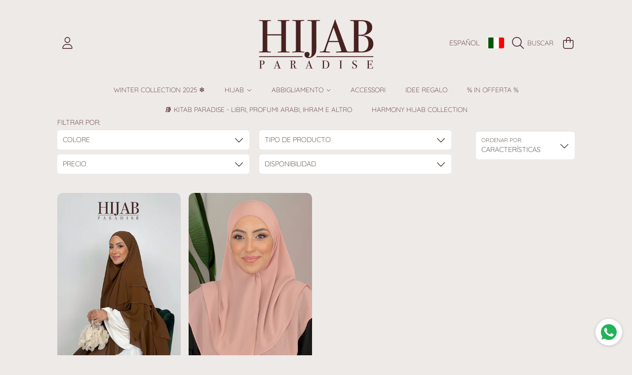

--- FILE ---
content_type: text/html; charset=utf-8
request_url: https://hijabparadise.com/es/collections/three-layers-e
body_size: 73891
content:
<!doctype html>
<html class="no-js" lang="es">
<head>
  <meta charset="utf-8" />
  <meta http-equiv="X-UA-Compatible" content="IE=edge" />
  <meta name="viewport" content="height=device-height, width=device-width, initial-scale=1.0, minimum-scale=1.0, maximum-scale=5" />
  <meta name="theme-color" content="" />
  <link rel="canonical" href="https://hijabparadise.com/es/collections/three-layers-e">
  <link rel="preconnect" href="https://cdn.shopify.com" crossorigin><link rel="icon" type="image/png" href="//hijabparadise.com/cdn/shop/files/HIJAB.png?crop=center&height=32&v=1730205394&width=32"><link rel="preconnect" href="https://fonts.shopifycdn.com" crossorigin><title>
    Three layers hijab
 &ndash; Hijab Paradise </title>

<meta property="og:site_name" content="Hijab Paradise ">
<meta property="og:url" content="https://hijabparadise.com/es/collections/three-layers-e">
<meta property="og:title" content="Three layers hijab">
<meta property="og:type" content="product.group">
<meta property="og:description" content="Paradiso per tutte le donne musulmane e non, vasta scelta di veli, cuffie, fasce, spille, abiti da cerimonia, vestiti lunghi e larghi Hijab, Accessori, Completi, Tute Modest, Abaya, kaftan e tanto altro.
Scopri il look più adatto per te!
Consegna in 24/48 ore lavorative!"><meta property="og:image" content="http://hijabparadise.com/cdn/shop/files/Immagine_66deaf3c-6f5b-4250-95a9-e04d9063c3b2.png?v=1735897932">
  <meta property="og:image:secure_url" content="https://hijabparadise.com/cdn/shop/files/Immagine_66deaf3c-6f5b-4250-95a9-e04d9063c3b2.png?v=1735897932">
  <meta property="og:image:width" content="612">
  <meta property="og:image:height" content="612"><meta name="twitter:card" content="summary_large_image">
<meta name="twitter:title" content="Three layers hijab">
<meta name="twitter:description" content="Paradiso per tutte le donne musulmane e non, vasta scelta di veli, cuffie, fasce, spille, abiti da cerimonia, vestiti lunghi e larghi Hijab, Accessori, Completi, Tute Modest, Abaya, kaftan e tanto altro.
Scopri il look più adatto per te!
Consegna in 24/48 ore lavorative!">


  <script src="//hijabparadise.com/cdn/shop/t/31/assets/fontawesome.js?v=36000162893355816461714728463" defer="defer"></script>
  <script src="//hijabparadise.com/cdn/shop/t/31/assets/vendor.js?v=139688548581907271591714728463" defer="defer"></script>
  <script src="//hijabparadise.com/cdn/shop/t/31/assets/constants.js?v=58251544750838685771714728463" defer="defer"></script>
  <script src="//hijabparadise.com/cdn/shop/t/31/assets/pubsub.js?v=158357773527763999511714728463" defer="defer"></script>
  <script src="//hijabparadise.com/cdn/shop/t/31/assets/global.js?v=23687688501019559941714728463" defer="defer"></script>
  <script src="//hijabparadise.com/cdn/shop/t/31/assets/variants.js?v=10878112394182195731714728463" defer="defer"></script>
  <script src="//hijabparadise.com/cdn/shop/t/31/assets/lite-gallery.js?v=94875188099143747681714728463" defer="defer"></script>

  <script>window.performance && window.performance.mark && window.performance.mark('shopify.content_for_header.start');</script><meta id="shopify-digital-wallet" name="shopify-digital-wallet" content="/13629653056/digital_wallets/dialog">
<meta name="shopify-checkout-api-token" content="f31d2de15f66cf5bc62714c690fedac2">
<meta id="in-context-paypal-metadata" data-shop-id="13629653056" data-venmo-supported="false" data-environment="production" data-locale="es_ES" data-paypal-v4="true" data-currency="EUR">
<link rel="alternate" type="application/atom+xml" title="Feed" href="/es/collections/three-layers-e.atom" />
<link rel="alternate" hreflang="x-default" href="https://hijabparadise.com/collections/three-layers-e">
<link rel="alternate" hreflang="it" href="https://hijabparadise.com/collections/three-layers-e">
<link rel="alternate" hreflang="fr" href="https://hijabparadise.com/fr/collections/three-layers-e">
<link rel="alternate" hreflang="en" href="https://hijabparadise.com/en/collections/three-layers-e">
<link rel="alternate" hreflang="es" href="https://hijabparadise.com/es/collections/three-layers-e">
<link rel="alternate" hreflang="de" href="https://hijabparadise.com/de/collections/three-layers-e">
<link rel="alternate" hreflang="ar" href="https://hijabparadise.com/ar/collections/three-layers-e">
<link rel="alternate" hreflang="it-FR" href="https://hijabparadise.com/it-fr/collections/three-layers-e">
<link rel="alternate" hreflang="it-DE" href="https://hijabparadise.com/it-de/collections/three-layers-e">
<link rel="alternate" type="application/json+oembed" href="https://hijabparadise.com/es/collections/three-layers-e.oembed">
<script async="async" src="/checkouts/internal/preloads.js?locale=es-IT"></script>
<link rel="preconnect" href="https://shop.app" crossorigin="anonymous">
<script async="async" src="https://shop.app/checkouts/internal/preloads.js?locale=es-IT&shop_id=13629653056" crossorigin="anonymous"></script>
<script id="apple-pay-shop-capabilities" type="application/json">{"shopId":13629653056,"countryCode":"IT","currencyCode":"EUR","merchantCapabilities":["supports3DS"],"merchantId":"gid:\/\/shopify\/Shop\/13629653056","merchantName":"Hijab Paradise ","requiredBillingContactFields":["postalAddress","email","phone"],"requiredShippingContactFields":["postalAddress","email","phone"],"shippingType":"shipping","supportedNetworks":["visa","maestro","masterCard","amex"],"total":{"type":"pending","label":"Hijab Paradise ","amount":"1.00"},"shopifyPaymentsEnabled":true,"supportsSubscriptions":true}</script>
<script id="shopify-features" type="application/json">{"accessToken":"f31d2de15f66cf5bc62714c690fedac2","betas":["rich-media-storefront-analytics"],"domain":"hijabparadise.com","predictiveSearch":true,"shopId":13629653056,"locale":"es"}</script>
<script>var Shopify = Shopify || {};
Shopify.shop = "hijab-paradise.myshopify.com";
Shopify.locale = "es";
Shopify.currency = {"active":"EUR","rate":"1.0"};
Shopify.country = "IT";
Shopify.theme = {"name":"Senza visualizzazione immagini nelle varianti ","id":161755332953,"schema_name":"Honey","schema_version":"4.0.0","theme_store_id":2160,"role":"main"};
Shopify.theme.handle = "null";
Shopify.theme.style = {"id":null,"handle":null};
Shopify.cdnHost = "hijabparadise.com/cdn";
Shopify.routes = Shopify.routes || {};
Shopify.routes.root = "/es/";</script>
<script type="module">!function(o){(o.Shopify=o.Shopify||{}).modules=!0}(window);</script>
<script>!function(o){function n(){var o=[];function n(){o.push(Array.prototype.slice.apply(arguments))}return n.q=o,n}var t=o.Shopify=o.Shopify||{};t.loadFeatures=n(),t.autoloadFeatures=n()}(window);</script>
<script>
  window.ShopifyPay = window.ShopifyPay || {};
  window.ShopifyPay.apiHost = "shop.app\/pay";
  window.ShopifyPay.redirectState = null;
</script>
<script id="shop-js-analytics" type="application/json">{"pageType":"collection"}</script>
<script defer="defer" async type="module" src="//hijabparadise.com/cdn/shopifycloud/shop-js/modules/v2/client.init-shop-cart-sync_2Gr3Q33f.es.esm.js"></script>
<script defer="defer" async type="module" src="//hijabparadise.com/cdn/shopifycloud/shop-js/modules/v2/chunk.common_noJfOIa7.esm.js"></script>
<script defer="defer" async type="module" src="//hijabparadise.com/cdn/shopifycloud/shop-js/modules/v2/chunk.modal_Deo2FJQo.esm.js"></script>
<script type="module">
  await import("//hijabparadise.com/cdn/shopifycloud/shop-js/modules/v2/client.init-shop-cart-sync_2Gr3Q33f.es.esm.js");
await import("//hijabparadise.com/cdn/shopifycloud/shop-js/modules/v2/chunk.common_noJfOIa7.esm.js");
await import("//hijabparadise.com/cdn/shopifycloud/shop-js/modules/v2/chunk.modal_Deo2FJQo.esm.js");

  window.Shopify.SignInWithShop?.initShopCartSync?.({"fedCMEnabled":true,"windoidEnabled":true});

</script>
<script>
  window.Shopify = window.Shopify || {};
  if (!window.Shopify.featureAssets) window.Shopify.featureAssets = {};
  window.Shopify.featureAssets['shop-js'] = {"shop-cart-sync":["modules/v2/client.shop-cart-sync_CLKquFP5.es.esm.js","modules/v2/chunk.common_noJfOIa7.esm.js","modules/v2/chunk.modal_Deo2FJQo.esm.js"],"init-fed-cm":["modules/v2/client.init-fed-cm_UIHl99eI.es.esm.js","modules/v2/chunk.common_noJfOIa7.esm.js","modules/v2/chunk.modal_Deo2FJQo.esm.js"],"shop-cash-offers":["modules/v2/client.shop-cash-offers_CmfU17z0.es.esm.js","modules/v2/chunk.common_noJfOIa7.esm.js","modules/v2/chunk.modal_Deo2FJQo.esm.js"],"shop-login-button":["modules/v2/client.shop-login-button_TNcmr2ON.es.esm.js","modules/v2/chunk.common_noJfOIa7.esm.js","modules/v2/chunk.modal_Deo2FJQo.esm.js"],"pay-button":["modules/v2/client.pay-button_Bev6HBFS.es.esm.js","modules/v2/chunk.common_noJfOIa7.esm.js","modules/v2/chunk.modal_Deo2FJQo.esm.js"],"shop-button":["modules/v2/client.shop-button_D1FAYBb2.es.esm.js","modules/v2/chunk.common_noJfOIa7.esm.js","modules/v2/chunk.modal_Deo2FJQo.esm.js"],"avatar":["modules/v2/client.avatar_BTnouDA3.es.esm.js"],"init-windoid":["modules/v2/client.init-windoid_DEZXpPDW.es.esm.js","modules/v2/chunk.common_noJfOIa7.esm.js","modules/v2/chunk.modal_Deo2FJQo.esm.js"],"init-shop-for-new-customer-accounts":["modules/v2/client.init-shop-for-new-customer-accounts_BplbpZyb.es.esm.js","modules/v2/client.shop-login-button_TNcmr2ON.es.esm.js","modules/v2/chunk.common_noJfOIa7.esm.js","modules/v2/chunk.modal_Deo2FJQo.esm.js"],"init-shop-email-lookup-coordinator":["modules/v2/client.init-shop-email-lookup-coordinator_HqkMc84a.es.esm.js","modules/v2/chunk.common_noJfOIa7.esm.js","modules/v2/chunk.modal_Deo2FJQo.esm.js"],"init-shop-cart-sync":["modules/v2/client.init-shop-cart-sync_2Gr3Q33f.es.esm.js","modules/v2/chunk.common_noJfOIa7.esm.js","modules/v2/chunk.modal_Deo2FJQo.esm.js"],"shop-toast-manager":["modules/v2/client.shop-toast-manager_SugAQS8a.es.esm.js","modules/v2/chunk.common_noJfOIa7.esm.js","modules/v2/chunk.modal_Deo2FJQo.esm.js"],"init-customer-accounts":["modules/v2/client.init-customer-accounts_fxIyJgvX.es.esm.js","modules/v2/client.shop-login-button_TNcmr2ON.es.esm.js","modules/v2/chunk.common_noJfOIa7.esm.js","modules/v2/chunk.modal_Deo2FJQo.esm.js"],"init-customer-accounts-sign-up":["modules/v2/client.init-customer-accounts-sign-up_DnItKKRk.es.esm.js","modules/v2/client.shop-login-button_TNcmr2ON.es.esm.js","modules/v2/chunk.common_noJfOIa7.esm.js","modules/v2/chunk.modal_Deo2FJQo.esm.js"],"shop-follow-button":["modules/v2/client.shop-follow-button_Bfwbpk3m.es.esm.js","modules/v2/chunk.common_noJfOIa7.esm.js","modules/v2/chunk.modal_Deo2FJQo.esm.js"],"checkout-modal":["modules/v2/client.checkout-modal_BA6xEtNy.es.esm.js","modules/v2/chunk.common_noJfOIa7.esm.js","modules/v2/chunk.modal_Deo2FJQo.esm.js"],"shop-login":["modules/v2/client.shop-login_D2RP8Rbe.es.esm.js","modules/v2/chunk.common_noJfOIa7.esm.js","modules/v2/chunk.modal_Deo2FJQo.esm.js"],"lead-capture":["modules/v2/client.lead-capture_Dq1M6aah.es.esm.js","modules/v2/chunk.common_noJfOIa7.esm.js","modules/v2/chunk.modal_Deo2FJQo.esm.js"],"payment-terms":["modules/v2/client.payment-terms_DYWUeaxY.es.esm.js","modules/v2/chunk.common_noJfOIa7.esm.js","modules/v2/chunk.modal_Deo2FJQo.esm.js"]};
</script>
<script>(function() {
  var isLoaded = false;
  function asyncLoad() {
    if (isLoaded) return;
    isLoaded = true;
    var urls = ["https:\/\/loox.io\/widget\/zmpj2RjKMG\/loox.1696095054181.js?shop=hijab-paradise.myshopify.com","https:\/\/whatschat.shopiapps.in\/script\/sp-whatsapp-app-tabs.js?version=1.0\u0026shop=hijab-paradise.myshopify.com"];
    for (var i = 0; i < urls.length; i++) {
      var s = document.createElement('script');
      s.type = 'text/javascript';
      s.async = true;
      s.src = urls[i];
      var x = document.getElementsByTagName('script')[0];
      x.parentNode.insertBefore(s, x);
    }
  };
  if(window.attachEvent) {
    window.attachEvent('onload', asyncLoad);
  } else {
    window.addEventListener('load', asyncLoad, false);
  }
})();</script>
<script id="__st">var __st={"a":13629653056,"offset":3600,"reqid":"9ca700c5-fb74-495a-941a-a1c5860c441e-1769223437","pageurl":"hijabparadise.com\/es\/collections\/three-layers-e","u":"e7d4f47c1ee9","p":"collection","rtyp":"collection","rid":414741725402};</script>
<script>window.ShopifyPaypalV4VisibilityTracking = true;</script>
<script id="captcha-bootstrap">!function(){'use strict';const t='contact',e='account',n='new_comment',o=[[t,t],['blogs',n],['comments',n],[t,'customer']],c=[[e,'customer_login'],[e,'guest_login'],[e,'recover_customer_password'],[e,'create_customer']],r=t=>t.map((([t,e])=>`form[action*='/${t}']:not([data-nocaptcha='true']) input[name='form_type'][value='${e}']`)).join(','),a=t=>()=>t?[...document.querySelectorAll(t)].map((t=>t.form)):[];function s(){const t=[...o],e=r(t);return a(e)}const i='password',u='form_key',d=['recaptcha-v3-token','g-recaptcha-response','h-captcha-response',i],f=()=>{try{return window.sessionStorage}catch{return}},m='__shopify_v',_=t=>t.elements[u];function p(t,e,n=!1){try{const o=window.sessionStorage,c=JSON.parse(o.getItem(e)),{data:r}=function(t){const{data:e,action:n}=t;return t[m]||n?{data:e,action:n}:{data:t,action:n}}(c);for(const[e,n]of Object.entries(r))t.elements[e]&&(t.elements[e].value=n);n&&o.removeItem(e)}catch(o){console.error('form repopulation failed',{error:o})}}const l='form_type',E='cptcha';function T(t){t.dataset[E]=!0}const w=window,h=w.document,L='Shopify',v='ce_forms',y='captcha';let A=!1;((t,e)=>{const n=(g='f06e6c50-85a8-45c8-87d0-21a2b65856fe',I='https://cdn.shopify.com/shopifycloud/storefront-forms-hcaptcha/ce_storefront_forms_captcha_hcaptcha.v1.5.2.iife.js',D={infoText:'Protegido por hCaptcha',privacyText:'Privacidad',termsText:'Términos'},(t,e,n)=>{const o=w[L][v],c=o.bindForm;if(c)return c(t,g,e,D).then(n);var r;o.q.push([[t,g,e,D],n]),r=I,A||(h.body.append(Object.assign(h.createElement('script'),{id:'captcha-provider',async:!0,src:r})),A=!0)});var g,I,D;w[L]=w[L]||{},w[L][v]=w[L][v]||{},w[L][v].q=[],w[L][y]=w[L][y]||{},w[L][y].protect=function(t,e){n(t,void 0,e),T(t)},Object.freeze(w[L][y]),function(t,e,n,w,h,L){const[v,y,A,g]=function(t,e,n){const i=e?o:[],u=t?c:[],d=[...i,...u],f=r(d),m=r(i),_=r(d.filter((([t,e])=>n.includes(e))));return[a(f),a(m),a(_),s()]}(w,h,L),I=t=>{const e=t.target;return e instanceof HTMLFormElement?e:e&&e.form},D=t=>v().includes(t);t.addEventListener('submit',(t=>{const e=I(t);if(!e)return;const n=D(e)&&!e.dataset.hcaptchaBound&&!e.dataset.recaptchaBound,o=_(e),c=g().includes(e)&&(!o||!o.value);(n||c)&&t.preventDefault(),c&&!n&&(function(t){try{if(!f())return;!function(t){const e=f();if(!e)return;const n=_(t);if(!n)return;const o=n.value;o&&e.removeItem(o)}(t);const e=Array.from(Array(32),(()=>Math.random().toString(36)[2])).join('');!function(t,e){_(t)||t.append(Object.assign(document.createElement('input'),{type:'hidden',name:u})),t.elements[u].value=e}(t,e),function(t,e){const n=f();if(!n)return;const o=[...t.querySelectorAll(`input[type='${i}']`)].map((({name:t})=>t)),c=[...d,...o],r={};for(const[a,s]of new FormData(t).entries())c.includes(a)||(r[a]=s);n.setItem(e,JSON.stringify({[m]:1,action:t.action,data:r}))}(t,e)}catch(e){console.error('failed to persist form',e)}}(e),e.submit())}));const S=(t,e)=>{t&&!t.dataset[E]&&(n(t,e.some((e=>e===t))),T(t))};for(const o of['focusin','change'])t.addEventListener(o,(t=>{const e=I(t);D(e)&&S(e,y())}));const B=e.get('form_key'),M=e.get(l),P=B&&M;t.addEventListener('DOMContentLoaded',(()=>{const t=y();if(P)for(const e of t)e.elements[l].value===M&&p(e,B);[...new Set([...A(),...v().filter((t=>'true'===t.dataset.shopifyCaptcha))])].forEach((e=>S(e,t)))}))}(h,new URLSearchParams(w.location.search),n,t,e,['guest_login'])})(!0,!0)}();</script>
<script integrity="sha256-4kQ18oKyAcykRKYeNunJcIwy7WH5gtpwJnB7kiuLZ1E=" data-source-attribution="shopify.loadfeatures" defer="defer" src="//hijabparadise.com/cdn/shopifycloud/storefront/assets/storefront/load_feature-a0a9edcb.js" crossorigin="anonymous"></script>
<script crossorigin="anonymous" defer="defer" src="//hijabparadise.com/cdn/shopifycloud/storefront/assets/shopify_pay/storefront-65b4c6d7.js?v=20250812"></script>
<script data-source-attribution="shopify.dynamic_checkout.dynamic.init">var Shopify=Shopify||{};Shopify.PaymentButton=Shopify.PaymentButton||{isStorefrontPortableWallets:!0,init:function(){window.Shopify.PaymentButton.init=function(){};var t=document.createElement("script");t.src="https://hijabparadise.com/cdn/shopifycloud/portable-wallets/latest/portable-wallets.es.js",t.type="module",document.head.appendChild(t)}};
</script>
<script data-source-attribution="shopify.dynamic_checkout.buyer_consent">
  function portableWalletsHideBuyerConsent(e){var t=document.getElementById("shopify-buyer-consent"),n=document.getElementById("shopify-subscription-policy-button");t&&n&&(t.classList.add("hidden"),t.setAttribute("aria-hidden","true"),n.removeEventListener("click",e))}function portableWalletsShowBuyerConsent(e){var t=document.getElementById("shopify-buyer-consent"),n=document.getElementById("shopify-subscription-policy-button");t&&n&&(t.classList.remove("hidden"),t.removeAttribute("aria-hidden"),n.addEventListener("click",e))}window.Shopify?.PaymentButton&&(window.Shopify.PaymentButton.hideBuyerConsent=portableWalletsHideBuyerConsent,window.Shopify.PaymentButton.showBuyerConsent=portableWalletsShowBuyerConsent);
</script>
<script data-source-attribution="shopify.dynamic_checkout.cart.bootstrap">document.addEventListener("DOMContentLoaded",(function(){function t(){return document.querySelector("shopify-accelerated-checkout-cart, shopify-accelerated-checkout")}if(t())Shopify.PaymentButton.init();else{new MutationObserver((function(e,n){t()&&(Shopify.PaymentButton.init(),n.disconnect())})).observe(document.body,{childList:!0,subtree:!0})}}));
</script>
<link id="shopify-accelerated-checkout-styles" rel="stylesheet" media="screen" href="https://hijabparadise.com/cdn/shopifycloud/portable-wallets/latest/accelerated-checkout-backwards-compat.css" crossorigin="anonymous">
<style id="shopify-accelerated-checkout-cart">
        #shopify-buyer-consent {
  margin-top: 1em;
  display: inline-block;
  width: 100%;
}

#shopify-buyer-consent.hidden {
  display: none;
}

#shopify-subscription-policy-button {
  background: none;
  border: none;
  padding: 0;
  text-decoration: underline;
  font-size: inherit;
  cursor: pointer;
}

#shopify-subscription-policy-button::before {
  box-shadow: none;
}

      </style>
<script id="sections-script" data-sections="header" defer="defer" src="//hijabparadise.com/cdn/shop/t/31/compiled_assets/scripts.js?v=4126"></script>
<script>window.performance && window.performance.mark && window.performance.mark('shopify.content_for_header.end');</script>
  
  

  <style data-shopify>
    @font-face {
  font-family: Quicksand;
  font-weight: 300;
  font-style: normal;
  font-display: swap;
  src: url("//hijabparadise.com/cdn/fonts/quicksand/quicksand_n3.c2ef0e492caecbdb8e327c69b68cd550e0c0f353.woff2") format("woff2"),
       url("//hijabparadise.com/cdn/fonts/quicksand/quicksand_n3.a05833ef989fa46d75b96396c21ab4abf30abf2e.woff") format("woff");
}

    @font-face {
  font-family: Quicksand;
  font-weight: 700;
  font-style: normal;
  font-display: swap;
  src: url("//hijabparadise.com/cdn/fonts/quicksand/quicksand_n7.d375fe11182475f82f7bb6306a0a0e4018995610.woff2") format("woff2"),
       url("//hijabparadise.com/cdn/fonts/quicksand/quicksand_n7.8ac2ae2fc4b90ef79aaa7aedb927d39f9f9aa3f4.woff") format("woff");
}

    
    
    @font-face {
  font-family: "Noto Sans";
  font-weight: 200;
  font-style: normal;
  font-display: swap;
  src: url("//hijabparadise.com/cdn/fonts/noto_sans/notosans_n2.71f26153a1d934f69d862878dadcff5e98b9f27c.woff2") format("woff2"),
       url("//hijabparadise.com/cdn/fonts/noto_sans/notosans_n2.a5558851bef2e1362d4260bfb36d2889250b9107.woff") format("woff");
}

    @font-face {
  font-family: Quicksand;
  font-weight: 300;
  font-style: normal;
  font-display: swap;
  src: url("//hijabparadise.com/cdn/fonts/quicksand/quicksand_n3.c2ef0e492caecbdb8e327c69b68cd550e0c0f353.woff2") format("woff2"),
       url("//hijabparadise.com/cdn/fonts/quicksand/quicksand_n3.a05833ef989fa46d75b96396c21ab4abf30abf2e.woff") format("woff");
}

    @font-face {
  font-family: "Noto Sans";
  font-weight: 200;
  font-style: normal;
  font-display: swap;
  src: url("//hijabparadise.com/cdn/fonts/noto_sans/notosans_n2.71f26153a1d934f69d862878dadcff5e98b9f27c.woff2") format("woff2"),
       url("//hijabparadise.com/cdn/fonts/noto_sans/notosans_n2.a5558851bef2e1362d4260bfb36d2889250b9107.woff") format("woff");
}


    :root {
      --font-heading-family: "Noto Sans", sans-serif;
      --font-heading-style: normal;
      --font-heading-weight: 200;
      --font-heading-line-height: 1;

      --font-body-family: Quicksand, sans-serif;
      --font-body-style: normal;
      --font-body-weight: 300;
      --font-body-weight-bold: 600;

      --font-button-family: Quicksand, sans-serif;
      --font-button-style: normal;
      --font-button-weight: 300;

      --font-accent-family: "Noto Sans", sans-serif;
      --font-accent-style: normal;
      --font-accent-weight: 200;

      --font-subheading-family: "Noto Sans", sans-serif;
      --font-subheading-style: normal;
      --font-subheading-weight: 200;
      --font-subheading-scale: 1.0526315789473684;

      --font-price-family: Quicksand, sans-serif;
      --font-price-style: normal;
      --font-price-weight: 300;
      --font-price-scale: 0.95;

      --font-body-scale: 0.95;
      --font-heading-scale: 1.0526315789473684;

      --color-base-primary-background: 238, 234, 232;
      --color-base-primary-text-1: 72, 33, 34;
      --color-base-primary-text-2: 120, 103, 94;
      --color-base-primary-button: 72, 33, 34;
      --color-base-primary-button-text: 255, 255, 255;
      --color-base-errors-1: 152, 69, 59;
      --color-base-alt-background-1: 50, 38, 30;
      --color-base-alt-1-text-1: 255, 255, 255;
      --color-base-alt-1-text-2: 255, 255, 255;
      --color-base-alt-button-1: 255, 255, 255;
      --color-base-alt-button-text-1: 50, 38, 30;
      --color-base-errors-2: 255, 255, 255;
      --color-base-alt-background-2: 165, 150, 141;
      --color-base-alt-2-text-1: 50, 38, 30;
      --color-base-alt-2-text-2: 50, 38, 30;
      --color-base-alt-button-2: 255, 255, 255;
      --color-base-alt-button-text-2: 50, 38, 30;
      --color-base-errors-3: 152, 69, 59;
      --color-base-alt-background-3: 120, 103, 94;
      --color-base-alt-3-text-1: 255, 255, 255;
      --color-base-alt-3-text-2: 255, 255, 255;
      --color-base-alt-button-3: 255, 255, 255;
      --color-base-alt-button-text-3: 50, 38, 30;
      --color-base-errors-4: 152, 75, 44;
      --color-base-background-modal: 255, 255, 255;
      --color-base-modal-text-1: 50, 38, 31;
      --color-base-modal-text-2: 120, 103, 94;
      --color-base-modal-button: 50, 38, 31;
      --color-base-modal-button-text: 255, 255, 255;
      --color-base-errors-5: 152, 69, 59;
      --color-base-sale: 152, 69, 59;
      --color-base-promo-tag-background: 152, 69, 59;
      --color-base-promo-tag-text: 255, 255, 255;
      --color-base-notification: 45, 123, 108;
      --color-base-notification-text: 255, 255, 255;

      --page-width: 75rem;
      --page-width-margin: 2rem;

      --border-radius: 1.0;
    }

    *,
    *::before,
    *::after {
      box-sizing: inherit;
    }

    html {
      box-sizing: border-box;
      font-size: calc(var(--font-body-scale) * 100%);
    }

    body {
      display: grid;
      grid-template-rows: auto auto 1fr auto;
      grid-template-columns: 100%;
      min-height: 100%;
      margin: 0;
      font-size: 1rem;
      line-height: calc(1 + 0.25 / var(--font-body-scale));
      font-family: var(--font-body-family);
      font-style: var(--font-body-style);
      font-weight: var(--font-body-weight);
    }

    @media screen and (max-width: 768px) {
      body {
        font-size: 1.0625rem;
      }
    }
  </style>

  <link rel="preload" href="//hijabparadise.com/cdn/shop/t/31/assets/slick.css?v=98340474046176884051714728463" as="style" onload="this.onload=null;this.rel='stylesheet'">
  <noscript><link rel="stylesheet" href="//hijabparadise.com/cdn/shop/t/31/assets/slick.css?v=98340474046176884051714728463"></noscript>
  <link href="//hijabparadise.com/cdn/shop/t/31/assets/slick-theme.css?v=121597243202618262381714728463" rel="stylesheet" type="text/css" media="all" />
  <link href="//hijabparadise.com/cdn/shop/t/31/assets/base.css?v=68616454360402335961714728463" rel="stylesheet" type="text/css" media="all" />
<link rel="preload" as="font" href="//hijabparadise.com/cdn/fonts/quicksand/quicksand_n3.c2ef0e492caecbdb8e327c69b68cd550e0c0f353.woff2" type="font/woff2" crossorigin><link rel="preload" as="font" href="//hijabparadise.com/cdn/fonts/noto_sans/notosans_n2.71f26153a1d934f69d862878dadcff5e98b9f27c.woff2" type="font/woff2" crossorigin><link rel="preload" as="font" href="//hijabparadise.com/cdn/fonts/quicksand/quicksand_n3.c2ef0e492caecbdb8e327c69b68cd550e0c0f353.woff2" type="font/woff2" crossorigin><link rel="preload" as="font" href="//hijabparadise.com/cdn/fonts/noto_sans/notosans_n2.71f26153a1d934f69d862878dadcff5e98b9f27c.woff2" type="font/woff2" crossorigin><link rel="stylesheet" href="//hijabparadise.com/cdn/shop/t/31/assets/component-predictive-search.css?v=88217863069343047591714728463" media="print" onload="this.media='all'"><script>
    document.documentElement.className = document.documentElement.className.replace('no-js', 'js');

    if (Shopify.designMode) {
      document.documentElement.classList.add('shopify-design-mode');
    }
  </script>

	<script>var loox_global_hash = '1769007663012';</script><style>.loox-reviews-default { max-width: 1200px; margin: 0 auto; }.loox-rating .loox-icon { color:#EBBF20; }
:root { --lxs-rating-icon-color: #EBBF20; }</style>
  
  <script>window.performance && window.performance.mark && window.performance.mark('shopify.content_for_header.start');</script><meta id="shopify-digital-wallet" name="shopify-digital-wallet" content="/13629653056/digital_wallets/dialog">
<meta name="shopify-checkout-api-token" content="f31d2de15f66cf5bc62714c690fedac2">
<meta id="in-context-paypal-metadata" data-shop-id="13629653056" data-venmo-supported="false" data-environment="production" data-locale="es_ES" data-paypal-v4="true" data-currency="EUR">
<link rel="alternate" type="application/atom+xml" title="Feed" href="/es/collections/three-layers-e.atom" />
<link rel="alternate" hreflang="x-default" href="https://hijabparadise.com/collections/three-layers-e">
<link rel="alternate" hreflang="it" href="https://hijabparadise.com/collections/three-layers-e">
<link rel="alternate" hreflang="fr" href="https://hijabparadise.com/fr/collections/three-layers-e">
<link rel="alternate" hreflang="en" href="https://hijabparadise.com/en/collections/three-layers-e">
<link rel="alternate" hreflang="es" href="https://hijabparadise.com/es/collections/three-layers-e">
<link rel="alternate" hreflang="de" href="https://hijabparadise.com/de/collections/three-layers-e">
<link rel="alternate" hreflang="ar" href="https://hijabparadise.com/ar/collections/three-layers-e">
<link rel="alternate" hreflang="it-FR" href="https://hijabparadise.com/it-fr/collections/three-layers-e">
<link rel="alternate" hreflang="it-DE" href="https://hijabparadise.com/it-de/collections/three-layers-e">
<link rel="alternate" type="application/json+oembed" href="https://hijabparadise.com/es/collections/three-layers-e.oembed">
<script async="async" src="/checkouts/internal/preloads.js?locale=es-IT"></script>
<link rel="preconnect" href="https://shop.app" crossorigin="anonymous">
<script async="async" src="https://shop.app/checkouts/internal/preloads.js?locale=es-IT&shop_id=13629653056" crossorigin="anonymous"></script>
<script id="apple-pay-shop-capabilities" type="application/json">{"shopId":13629653056,"countryCode":"IT","currencyCode":"EUR","merchantCapabilities":["supports3DS"],"merchantId":"gid:\/\/shopify\/Shop\/13629653056","merchantName":"Hijab Paradise ","requiredBillingContactFields":["postalAddress","email","phone"],"requiredShippingContactFields":["postalAddress","email","phone"],"shippingType":"shipping","supportedNetworks":["visa","maestro","masterCard","amex"],"total":{"type":"pending","label":"Hijab Paradise ","amount":"1.00"},"shopifyPaymentsEnabled":true,"supportsSubscriptions":true}</script>
<script id="shopify-features" type="application/json">{"accessToken":"f31d2de15f66cf5bc62714c690fedac2","betas":["rich-media-storefront-analytics"],"domain":"hijabparadise.com","predictiveSearch":true,"shopId":13629653056,"locale":"es"}</script>
<script>var Shopify = Shopify || {};
Shopify.shop = "hijab-paradise.myshopify.com";
Shopify.locale = "es";
Shopify.currency = {"active":"EUR","rate":"1.0"};
Shopify.country = "IT";
Shopify.theme = {"name":"Senza visualizzazione immagini nelle varianti ","id":161755332953,"schema_name":"Honey","schema_version":"4.0.0","theme_store_id":2160,"role":"main"};
Shopify.theme.handle = "null";
Shopify.theme.style = {"id":null,"handle":null};
Shopify.cdnHost = "hijabparadise.com/cdn";
Shopify.routes = Shopify.routes || {};
Shopify.routes.root = "/es/";</script>
<script type="module">!function(o){(o.Shopify=o.Shopify||{}).modules=!0}(window);</script>
<script>!function(o){function n(){var o=[];function n(){o.push(Array.prototype.slice.apply(arguments))}return n.q=o,n}var t=o.Shopify=o.Shopify||{};t.loadFeatures=n(),t.autoloadFeatures=n()}(window);</script>
<script>
  window.ShopifyPay = window.ShopifyPay || {};
  window.ShopifyPay.apiHost = "shop.app\/pay";
  window.ShopifyPay.redirectState = null;
</script>
<script id="shop-js-analytics" type="application/json">{"pageType":"collection"}</script>
<script defer="defer" async type="module" src="//hijabparadise.com/cdn/shopifycloud/shop-js/modules/v2/client.init-shop-cart-sync_2Gr3Q33f.es.esm.js"></script>
<script defer="defer" async type="module" src="//hijabparadise.com/cdn/shopifycloud/shop-js/modules/v2/chunk.common_noJfOIa7.esm.js"></script>
<script defer="defer" async type="module" src="//hijabparadise.com/cdn/shopifycloud/shop-js/modules/v2/chunk.modal_Deo2FJQo.esm.js"></script>
<script type="module">
  await import("//hijabparadise.com/cdn/shopifycloud/shop-js/modules/v2/client.init-shop-cart-sync_2Gr3Q33f.es.esm.js");
await import("//hijabparadise.com/cdn/shopifycloud/shop-js/modules/v2/chunk.common_noJfOIa7.esm.js");
await import("//hijabparadise.com/cdn/shopifycloud/shop-js/modules/v2/chunk.modal_Deo2FJQo.esm.js");

  window.Shopify.SignInWithShop?.initShopCartSync?.({"fedCMEnabled":true,"windoidEnabled":true});

</script>
<script>
  window.Shopify = window.Shopify || {};
  if (!window.Shopify.featureAssets) window.Shopify.featureAssets = {};
  window.Shopify.featureAssets['shop-js'] = {"shop-cart-sync":["modules/v2/client.shop-cart-sync_CLKquFP5.es.esm.js","modules/v2/chunk.common_noJfOIa7.esm.js","modules/v2/chunk.modal_Deo2FJQo.esm.js"],"init-fed-cm":["modules/v2/client.init-fed-cm_UIHl99eI.es.esm.js","modules/v2/chunk.common_noJfOIa7.esm.js","modules/v2/chunk.modal_Deo2FJQo.esm.js"],"shop-cash-offers":["modules/v2/client.shop-cash-offers_CmfU17z0.es.esm.js","modules/v2/chunk.common_noJfOIa7.esm.js","modules/v2/chunk.modal_Deo2FJQo.esm.js"],"shop-login-button":["modules/v2/client.shop-login-button_TNcmr2ON.es.esm.js","modules/v2/chunk.common_noJfOIa7.esm.js","modules/v2/chunk.modal_Deo2FJQo.esm.js"],"pay-button":["modules/v2/client.pay-button_Bev6HBFS.es.esm.js","modules/v2/chunk.common_noJfOIa7.esm.js","modules/v2/chunk.modal_Deo2FJQo.esm.js"],"shop-button":["modules/v2/client.shop-button_D1FAYBb2.es.esm.js","modules/v2/chunk.common_noJfOIa7.esm.js","modules/v2/chunk.modal_Deo2FJQo.esm.js"],"avatar":["modules/v2/client.avatar_BTnouDA3.es.esm.js"],"init-windoid":["modules/v2/client.init-windoid_DEZXpPDW.es.esm.js","modules/v2/chunk.common_noJfOIa7.esm.js","modules/v2/chunk.modal_Deo2FJQo.esm.js"],"init-shop-for-new-customer-accounts":["modules/v2/client.init-shop-for-new-customer-accounts_BplbpZyb.es.esm.js","modules/v2/client.shop-login-button_TNcmr2ON.es.esm.js","modules/v2/chunk.common_noJfOIa7.esm.js","modules/v2/chunk.modal_Deo2FJQo.esm.js"],"init-shop-email-lookup-coordinator":["modules/v2/client.init-shop-email-lookup-coordinator_HqkMc84a.es.esm.js","modules/v2/chunk.common_noJfOIa7.esm.js","modules/v2/chunk.modal_Deo2FJQo.esm.js"],"init-shop-cart-sync":["modules/v2/client.init-shop-cart-sync_2Gr3Q33f.es.esm.js","modules/v2/chunk.common_noJfOIa7.esm.js","modules/v2/chunk.modal_Deo2FJQo.esm.js"],"shop-toast-manager":["modules/v2/client.shop-toast-manager_SugAQS8a.es.esm.js","modules/v2/chunk.common_noJfOIa7.esm.js","modules/v2/chunk.modal_Deo2FJQo.esm.js"],"init-customer-accounts":["modules/v2/client.init-customer-accounts_fxIyJgvX.es.esm.js","modules/v2/client.shop-login-button_TNcmr2ON.es.esm.js","modules/v2/chunk.common_noJfOIa7.esm.js","modules/v2/chunk.modal_Deo2FJQo.esm.js"],"init-customer-accounts-sign-up":["modules/v2/client.init-customer-accounts-sign-up_DnItKKRk.es.esm.js","modules/v2/client.shop-login-button_TNcmr2ON.es.esm.js","modules/v2/chunk.common_noJfOIa7.esm.js","modules/v2/chunk.modal_Deo2FJQo.esm.js"],"shop-follow-button":["modules/v2/client.shop-follow-button_Bfwbpk3m.es.esm.js","modules/v2/chunk.common_noJfOIa7.esm.js","modules/v2/chunk.modal_Deo2FJQo.esm.js"],"checkout-modal":["modules/v2/client.checkout-modal_BA6xEtNy.es.esm.js","modules/v2/chunk.common_noJfOIa7.esm.js","modules/v2/chunk.modal_Deo2FJQo.esm.js"],"shop-login":["modules/v2/client.shop-login_D2RP8Rbe.es.esm.js","modules/v2/chunk.common_noJfOIa7.esm.js","modules/v2/chunk.modal_Deo2FJQo.esm.js"],"lead-capture":["modules/v2/client.lead-capture_Dq1M6aah.es.esm.js","modules/v2/chunk.common_noJfOIa7.esm.js","modules/v2/chunk.modal_Deo2FJQo.esm.js"],"payment-terms":["modules/v2/client.payment-terms_DYWUeaxY.es.esm.js","modules/v2/chunk.common_noJfOIa7.esm.js","modules/v2/chunk.modal_Deo2FJQo.esm.js"]};
</script>
<script>(function() {
  var isLoaded = false;
  function asyncLoad() {
    if (isLoaded) return;
    isLoaded = true;
    var urls = ["https:\/\/loox.io\/widget\/zmpj2RjKMG\/loox.1696095054181.js?shop=hijab-paradise.myshopify.com","https:\/\/whatschat.shopiapps.in\/script\/sp-whatsapp-app-tabs.js?version=1.0\u0026shop=hijab-paradise.myshopify.com"];
    for (var i = 0; i < urls.length; i++) {
      var s = document.createElement('script');
      s.type = 'text/javascript';
      s.async = true;
      s.src = urls[i];
      var x = document.getElementsByTagName('script')[0];
      x.parentNode.insertBefore(s, x);
    }
  };
  if(window.attachEvent) {
    window.attachEvent('onload', asyncLoad);
  } else {
    window.addEventListener('load', asyncLoad, false);
  }
})();</script>
<script id="__st">var __st={"a":13629653056,"offset":3600,"reqid":"9ca700c5-fb74-495a-941a-a1c5860c441e-1769223437","pageurl":"hijabparadise.com\/es\/collections\/three-layers-e","u":"e7d4f47c1ee9","p":"collection","rtyp":"collection","rid":414741725402};</script>
<script>window.ShopifyPaypalV4VisibilityTracking = true;</script>
<script id="captcha-bootstrap">!function(){'use strict';const t='contact',e='account',n='new_comment',o=[[t,t],['blogs',n],['comments',n],[t,'customer']],c=[[e,'customer_login'],[e,'guest_login'],[e,'recover_customer_password'],[e,'create_customer']],r=t=>t.map((([t,e])=>`form[action*='/${t}']:not([data-nocaptcha='true']) input[name='form_type'][value='${e}']`)).join(','),a=t=>()=>t?[...document.querySelectorAll(t)].map((t=>t.form)):[];function s(){const t=[...o],e=r(t);return a(e)}const i='password',u='form_key',d=['recaptcha-v3-token','g-recaptcha-response','h-captcha-response',i],f=()=>{try{return window.sessionStorage}catch{return}},m='__shopify_v',_=t=>t.elements[u];function p(t,e,n=!1){try{const o=window.sessionStorage,c=JSON.parse(o.getItem(e)),{data:r}=function(t){const{data:e,action:n}=t;return t[m]||n?{data:e,action:n}:{data:t,action:n}}(c);for(const[e,n]of Object.entries(r))t.elements[e]&&(t.elements[e].value=n);n&&o.removeItem(e)}catch(o){console.error('form repopulation failed',{error:o})}}const l='form_type',E='cptcha';function T(t){t.dataset[E]=!0}const w=window,h=w.document,L='Shopify',v='ce_forms',y='captcha';let A=!1;((t,e)=>{const n=(g='f06e6c50-85a8-45c8-87d0-21a2b65856fe',I='https://cdn.shopify.com/shopifycloud/storefront-forms-hcaptcha/ce_storefront_forms_captcha_hcaptcha.v1.5.2.iife.js',D={infoText:'Protegido por hCaptcha',privacyText:'Privacidad',termsText:'Términos'},(t,e,n)=>{const o=w[L][v],c=o.bindForm;if(c)return c(t,g,e,D).then(n);var r;o.q.push([[t,g,e,D],n]),r=I,A||(h.body.append(Object.assign(h.createElement('script'),{id:'captcha-provider',async:!0,src:r})),A=!0)});var g,I,D;w[L]=w[L]||{},w[L][v]=w[L][v]||{},w[L][v].q=[],w[L][y]=w[L][y]||{},w[L][y].protect=function(t,e){n(t,void 0,e),T(t)},Object.freeze(w[L][y]),function(t,e,n,w,h,L){const[v,y,A,g]=function(t,e,n){const i=e?o:[],u=t?c:[],d=[...i,...u],f=r(d),m=r(i),_=r(d.filter((([t,e])=>n.includes(e))));return[a(f),a(m),a(_),s()]}(w,h,L),I=t=>{const e=t.target;return e instanceof HTMLFormElement?e:e&&e.form},D=t=>v().includes(t);t.addEventListener('submit',(t=>{const e=I(t);if(!e)return;const n=D(e)&&!e.dataset.hcaptchaBound&&!e.dataset.recaptchaBound,o=_(e),c=g().includes(e)&&(!o||!o.value);(n||c)&&t.preventDefault(),c&&!n&&(function(t){try{if(!f())return;!function(t){const e=f();if(!e)return;const n=_(t);if(!n)return;const o=n.value;o&&e.removeItem(o)}(t);const e=Array.from(Array(32),(()=>Math.random().toString(36)[2])).join('');!function(t,e){_(t)||t.append(Object.assign(document.createElement('input'),{type:'hidden',name:u})),t.elements[u].value=e}(t,e),function(t,e){const n=f();if(!n)return;const o=[...t.querySelectorAll(`input[type='${i}']`)].map((({name:t})=>t)),c=[...d,...o],r={};for(const[a,s]of new FormData(t).entries())c.includes(a)||(r[a]=s);n.setItem(e,JSON.stringify({[m]:1,action:t.action,data:r}))}(t,e)}catch(e){console.error('failed to persist form',e)}}(e),e.submit())}));const S=(t,e)=>{t&&!t.dataset[E]&&(n(t,e.some((e=>e===t))),T(t))};for(const o of['focusin','change'])t.addEventListener(o,(t=>{const e=I(t);D(e)&&S(e,y())}));const B=e.get('form_key'),M=e.get(l),P=B&&M;t.addEventListener('DOMContentLoaded',(()=>{const t=y();if(P)for(const e of t)e.elements[l].value===M&&p(e,B);[...new Set([...A(),...v().filter((t=>'true'===t.dataset.shopifyCaptcha))])].forEach((e=>S(e,t)))}))}(h,new URLSearchParams(w.location.search),n,t,e,['guest_login'])})(!0,!0)}();</script>
<script integrity="sha256-4kQ18oKyAcykRKYeNunJcIwy7WH5gtpwJnB7kiuLZ1E=" data-source-attribution="shopify.loadfeatures" defer="defer" src="//hijabparadise.com/cdn/shopifycloud/storefront/assets/storefront/load_feature-a0a9edcb.js" crossorigin="anonymous"></script>
<script crossorigin="anonymous" defer="defer" src="//hijabparadise.com/cdn/shopifycloud/storefront/assets/shopify_pay/storefront-65b4c6d7.js?v=20250812"></script>
<script data-source-attribution="shopify.dynamic_checkout.dynamic.init">var Shopify=Shopify||{};Shopify.PaymentButton=Shopify.PaymentButton||{isStorefrontPortableWallets:!0,init:function(){window.Shopify.PaymentButton.init=function(){};var t=document.createElement("script");t.src="https://hijabparadise.com/cdn/shopifycloud/portable-wallets/latest/portable-wallets.es.js",t.type="module",document.head.appendChild(t)}};
</script>
<script data-source-attribution="shopify.dynamic_checkout.buyer_consent">
  function portableWalletsHideBuyerConsent(e){var t=document.getElementById("shopify-buyer-consent"),n=document.getElementById("shopify-subscription-policy-button");t&&n&&(t.classList.add("hidden"),t.setAttribute("aria-hidden","true"),n.removeEventListener("click",e))}function portableWalletsShowBuyerConsent(e){var t=document.getElementById("shopify-buyer-consent"),n=document.getElementById("shopify-subscription-policy-button");t&&n&&(t.classList.remove("hidden"),t.removeAttribute("aria-hidden"),n.addEventListener("click",e))}window.Shopify?.PaymentButton&&(window.Shopify.PaymentButton.hideBuyerConsent=portableWalletsHideBuyerConsent,window.Shopify.PaymentButton.showBuyerConsent=portableWalletsShowBuyerConsent);
</script>
<script data-source-attribution="shopify.dynamic_checkout.cart.bootstrap">document.addEventListener("DOMContentLoaded",(function(){function t(){return document.querySelector("shopify-accelerated-checkout-cart, shopify-accelerated-checkout")}if(t())Shopify.PaymentButton.init();else{new MutationObserver((function(e,n){t()&&(Shopify.PaymentButton.init(),n.disconnect())})).observe(document.body,{childList:!0,subtree:!0})}}));
</script>
<!-- placeholder 37d1e6efc15ecec1 --><script>window.performance && window.performance.mark && window.performance.mark('shopify.content_for_header.end');</script>
  <style>
  .iub-toggle-checkbox input[type=checkbox]{
    display:inline-block;
    min-height:auto;
  }
  .iub-toggle-checkbox label{
    font-weight:900;
  }
</style>
<script>
  var _iub = _iub || [];

  _iub.csConfiguration = {
    lang: "it",
    siteId: 3328206,
    cookiePolicyId: 72399436,
    
    cookiePolicyInOtherWindow:true,
    floatingPreferencesButtonDisplay: "anchored-center-left",
    perPurposeConsent:true,
    purposes: "1,2,3,4,5",
    googleConsentMode: true,

    floatingPreferencesButtonDisplay: false,
    floatingPreferencesButtonIcon: false,
    floatingPreferencesButtonHover: false,
    floatingPreferencesButtonRound: false,
    floatingPreferencesButtonRound: "#482122",
    floatingPreferencesButtonCaptionColor: "#FFFFFF",
    
    banner:{
      acceptButtonDisplay:true,
      closeButtonRejects:true,
      customizeButtonDisplay:true,
      explicitWithdrawal:true,
      listPurposes:true,
      position:"float-top-center",
      rejectButtonDisplay:true,
      showPurposesToggles:true,
      slideDown:false,
      fontSizeBody:"12px",
      content:"Noi e terze parti selezionate utilizziamo cookie o tecnologie simili per finalità tecniche e, con il tuo consenso, anche per le finalità di funzionalità, esperienza, misurazione e marketing (con annunci personalizzati) come specificato nella Cookie Policy. Il rifiuto del consenso può rendere non disponibili le relative funzioni. Puoi liberamente prestare, rifiutare o revocare il tuo consenso, in qualsiasi momento.\nUsa il pulsante “Accetta tutto” per acconsentire. \n\nUsa il pulsante “Rifiuta tutto” o chiudi questa informativa per continuare senza accettare.",
      backgroundColor: "#482122",
      textColor: "white",
      rejectButtonColor: "#f6dfd9",
      rejectButtonCaptionColor: "#482122",
      acceptButtonColor: "#FFFFFF",
      acceptButtonCaptionColor: "#482122",
      customizeButtonColor: "#482122",
      customizeButtonCaptionColor: "#FFFFFF",
    }
  };
</script>
<!-- codice per Shopify (1 di 2) -->
<script type="text/javascript">
    var onPreferenceFirstExpressedCallback = function(consent) {
        if (true == _iub.csConfiguration.perPurposeConsent) {
            consent.consent = Object.keys(consent.purposes).every(function(k) {
                return consent.purposes[k]
            });
        }
        window.Shopify.customerPrivacy.setTrackingConsent(consent.consent, function() {});
    }
    if (typeof _iub.csConfiguration.callback === 'object') {
        _iub.csConfiguration.callback.onPreferenceFirstExpressed = onPreferenceFirstExpressedCallback;
    } else {
        _iub.csConfiguration.callback = {
            onPreferenceFirstExpressed: onPreferenceFirstExpressedCallback
        };
    }
</script>
<script type="text/javascript" src="//cdn.iubenda.com/cs/iubenda_cs.js" charset="UTF-8" async></script>
<script type="text/javascript">var _iub = _iub || {}; _iub.cons_instructions = _iub.cons_instructions || []; _iub.cons_instructions.push(["init", {api_key: "CMGf3WBCyi8yb9dyJQr55l18kryCUhTQ"}]);</script><script type="text/javascript" src="https://cdn.iubenda.com/cons/iubenda_cons.js" async></script>

<!-- codice per Shopify (2 di 2) - Tracking API -->
<script type="text/javascript">
    window.Shopify.loadFeatures([{
        name: 'consent-tracking-api',
        version: '0.1',
    }, ],
    function(error) {
        if (error) {
            throw error;
        }
    });
</script> 
<link href="https://monorail-edge.shopifysvc.com" rel="dns-prefetch">
<script>(function(){if ("sendBeacon" in navigator && "performance" in window) {try {var session_token_from_headers = performance.getEntriesByType('navigation')[0].serverTiming.find(x => x.name == '_s').description;} catch {var session_token_from_headers = undefined;}var session_cookie_matches = document.cookie.match(/_shopify_s=([^;]*)/);var session_token_from_cookie = session_cookie_matches && session_cookie_matches.length === 2 ? session_cookie_matches[1] : "";var session_token = session_token_from_headers || session_token_from_cookie || "";function handle_abandonment_event(e) {var entries = performance.getEntries().filter(function(entry) {return /monorail-edge.shopifysvc.com/.test(entry.name);});if (!window.abandonment_tracked && entries.length === 0) {window.abandonment_tracked = true;var currentMs = Date.now();var navigation_start = performance.timing.navigationStart;var payload = {shop_id: 13629653056,url: window.location.href,navigation_start,duration: currentMs - navigation_start,session_token,page_type: "collection"};window.navigator.sendBeacon("https://monorail-edge.shopifysvc.com/v1/produce", JSON.stringify({schema_id: "online_store_buyer_site_abandonment/1.1",payload: payload,metadata: {event_created_at_ms: currentMs,event_sent_at_ms: currentMs}}));}}window.addEventListener('pagehide', handle_abandonment_event);}}());</script>
<script id="web-pixels-manager-setup">(function e(e,d,r,n,o){if(void 0===o&&(o={}),!Boolean(null===(a=null===(i=window.Shopify)||void 0===i?void 0:i.analytics)||void 0===a?void 0:a.replayQueue)){var i,a;window.Shopify=window.Shopify||{};var t=window.Shopify;t.analytics=t.analytics||{};var s=t.analytics;s.replayQueue=[],s.publish=function(e,d,r){return s.replayQueue.push([e,d,r]),!0};try{self.performance.mark("wpm:start")}catch(e){}var l=function(){var e={modern:/Edge?\/(1{2}[4-9]|1[2-9]\d|[2-9]\d{2}|\d{4,})\.\d+(\.\d+|)|Firefox\/(1{2}[4-9]|1[2-9]\d|[2-9]\d{2}|\d{4,})\.\d+(\.\d+|)|Chrom(ium|e)\/(9{2}|\d{3,})\.\d+(\.\d+|)|(Maci|X1{2}).+ Version\/(15\.\d+|(1[6-9]|[2-9]\d|\d{3,})\.\d+)([,.]\d+|)( \(\w+\)|)( Mobile\/\w+|) Safari\/|Chrome.+OPR\/(9{2}|\d{3,})\.\d+\.\d+|(CPU[ +]OS|iPhone[ +]OS|CPU[ +]iPhone|CPU IPhone OS|CPU iPad OS)[ +]+(15[._]\d+|(1[6-9]|[2-9]\d|\d{3,})[._]\d+)([._]\d+|)|Android:?[ /-](13[3-9]|1[4-9]\d|[2-9]\d{2}|\d{4,})(\.\d+|)(\.\d+|)|Android.+Firefox\/(13[5-9]|1[4-9]\d|[2-9]\d{2}|\d{4,})\.\d+(\.\d+|)|Android.+Chrom(ium|e)\/(13[3-9]|1[4-9]\d|[2-9]\d{2}|\d{4,})\.\d+(\.\d+|)|SamsungBrowser\/([2-9]\d|\d{3,})\.\d+/,legacy:/Edge?\/(1[6-9]|[2-9]\d|\d{3,})\.\d+(\.\d+|)|Firefox\/(5[4-9]|[6-9]\d|\d{3,})\.\d+(\.\d+|)|Chrom(ium|e)\/(5[1-9]|[6-9]\d|\d{3,})\.\d+(\.\d+|)([\d.]+$|.*Safari\/(?![\d.]+ Edge\/[\d.]+$))|(Maci|X1{2}).+ Version\/(10\.\d+|(1[1-9]|[2-9]\d|\d{3,})\.\d+)([,.]\d+|)( \(\w+\)|)( Mobile\/\w+|) Safari\/|Chrome.+OPR\/(3[89]|[4-9]\d|\d{3,})\.\d+\.\d+|(CPU[ +]OS|iPhone[ +]OS|CPU[ +]iPhone|CPU IPhone OS|CPU iPad OS)[ +]+(10[._]\d+|(1[1-9]|[2-9]\d|\d{3,})[._]\d+)([._]\d+|)|Android:?[ /-](13[3-9]|1[4-9]\d|[2-9]\d{2}|\d{4,})(\.\d+|)(\.\d+|)|Mobile Safari.+OPR\/([89]\d|\d{3,})\.\d+\.\d+|Android.+Firefox\/(13[5-9]|1[4-9]\d|[2-9]\d{2}|\d{4,})\.\d+(\.\d+|)|Android.+Chrom(ium|e)\/(13[3-9]|1[4-9]\d|[2-9]\d{2}|\d{4,})\.\d+(\.\d+|)|Android.+(UC? ?Browser|UCWEB|U3)[ /]?(15\.([5-9]|\d{2,})|(1[6-9]|[2-9]\d|\d{3,})\.\d+)\.\d+|SamsungBrowser\/(5\.\d+|([6-9]|\d{2,})\.\d+)|Android.+MQ{2}Browser\/(14(\.(9|\d{2,})|)|(1[5-9]|[2-9]\d|\d{3,})(\.\d+|))(\.\d+|)|K[Aa][Ii]OS\/(3\.\d+|([4-9]|\d{2,})\.\d+)(\.\d+|)/},d=e.modern,r=e.legacy,n=navigator.userAgent;return n.match(d)?"modern":n.match(r)?"legacy":"unknown"}(),u="modern"===l?"modern":"legacy",c=(null!=n?n:{modern:"",legacy:""})[u],f=function(e){return[e.baseUrl,"/wpm","/b",e.hashVersion,"modern"===e.buildTarget?"m":"l",".js"].join("")}({baseUrl:d,hashVersion:r,buildTarget:u}),m=function(e){var d=e.version,r=e.bundleTarget,n=e.surface,o=e.pageUrl,i=e.monorailEndpoint;return{emit:function(e){var a=e.status,t=e.errorMsg,s=(new Date).getTime(),l=JSON.stringify({metadata:{event_sent_at_ms:s},events:[{schema_id:"web_pixels_manager_load/3.1",payload:{version:d,bundle_target:r,page_url:o,status:a,surface:n,error_msg:t},metadata:{event_created_at_ms:s}}]});if(!i)return console&&console.warn&&console.warn("[Web Pixels Manager] No Monorail endpoint provided, skipping logging."),!1;try{return self.navigator.sendBeacon.bind(self.navigator)(i,l)}catch(e){}var u=new XMLHttpRequest;try{return u.open("POST",i,!0),u.setRequestHeader("Content-Type","text/plain"),u.send(l),!0}catch(e){return console&&console.warn&&console.warn("[Web Pixels Manager] Got an unhandled error while logging to Monorail."),!1}}}}({version:r,bundleTarget:l,surface:e.surface,pageUrl:self.location.href,monorailEndpoint:e.monorailEndpoint});try{o.browserTarget=l,function(e){var d=e.src,r=e.async,n=void 0===r||r,o=e.onload,i=e.onerror,a=e.sri,t=e.scriptDataAttributes,s=void 0===t?{}:t,l=document.createElement("script"),u=document.querySelector("head"),c=document.querySelector("body");if(l.async=n,l.src=d,a&&(l.integrity=a,l.crossOrigin="anonymous"),s)for(var f in s)if(Object.prototype.hasOwnProperty.call(s,f))try{l.dataset[f]=s[f]}catch(e){}if(o&&l.addEventListener("load",o),i&&l.addEventListener("error",i),u)u.appendChild(l);else{if(!c)throw new Error("Did not find a head or body element to append the script");c.appendChild(l)}}({src:f,async:!0,onload:function(){if(!function(){var e,d;return Boolean(null===(d=null===(e=window.Shopify)||void 0===e?void 0:e.analytics)||void 0===d?void 0:d.initialized)}()){var d=window.webPixelsManager.init(e)||void 0;if(d){var r=window.Shopify.analytics;r.replayQueue.forEach((function(e){var r=e[0],n=e[1],o=e[2];d.publishCustomEvent(r,n,o)})),r.replayQueue=[],r.publish=d.publishCustomEvent,r.visitor=d.visitor,r.initialized=!0}}},onerror:function(){return m.emit({status:"failed",errorMsg:"".concat(f," has failed to load")})},sri:function(e){var d=/^sha384-[A-Za-z0-9+/=]+$/;return"string"==typeof e&&d.test(e)}(c)?c:"",scriptDataAttributes:o}),m.emit({status:"loading"})}catch(e){m.emit({status:"failed",errorMsg:(null==e?void 0:e.message)||"Unknown error"})}}})({shopId: 13629653056,storefrontBaseUrl: "https://hijabparadise.com",extensionsBaseUrl: "https://extensions.shopifycdn.com/cdn/shopifycloud/web-pixels-manager",monorailEndpoint: "https://monorail-edge.shopifysvc.com/unstable/produce_batch",surface: "storefront-renderer",enabledBetaFlags: ["2dca8a86"],webPixelsConfigList: [{"id":"1078133081","configuration":"{\"config\":\"{\\\"google_tag_ids\\\":[\\\"G-9PYBC3HFEY\\\",\\\"GT-P8QBN7M\\\"],\\\"target_country\\\":\\\"IT\\\",\\\"gtag_events\\\":[{\\\"type\\\":\\\"search\\\",\\\"action_label\\\":\\\"G-9PYBC3HFEY\\\"},{\\\"type\\\":\\\"begin_checkout\\\",\\\"action_label\\\":\\\"G-9PYBC3HFEY\\\"},{\\\"type\\\":\\\"view_item\\\",\\\"action_label\\\":[\\\"G-9PYBC3HFEY\\\",\\\"MC-TVFS9EKMED\\\"]},{\\\"type\\\":\\\"purchase\\\",\\\"action_label\\\":[\\\"G-9PYBC3HFEY\\\",\\\"MC-TVFS9EKMED\\\"]},{\\\"type\\\":\\\"page_view\\\",\\\"action_label\\\":[\\\"G-9PYBC3HFEY\\\",\\\"MC-TVFS9EKMED\\\"]},{\\\"type\\\":\\\"add_payment_info\\\",\\\"action_label\\\":\\\"G-9PYBC3HFEY\\\"},{\\\"type\\\":\\\"add_to_cart\\\",\\\"action_label\\\":\\\"G-9PYBC3HFEY\\\"}],\\\"enable_monitoring_mode\\\":false}\"}","eventPayloadVersion":"v1","runtimeContext":"OPEN","scriptVersion":"b2a88bafab3e21179ed38636efcd8a93","type":"APP","apiClientId":1780363,"privacyPurposes":[],"dataSharingAdjustments":{"protectedCustomerApprovalScopes":["read_customer_address","read_customer_email","read_customer_name","read_customer_personal_data","read_customer_phone"]}},{"id":"855146841","configuration":"{\"pixelCode\":\"COOVICBC77UEKKKHC39G\"}","eventPayloadVersion":"v1","runtimeContext":"STRICT","scriptVersion":"22e92c2ad45662f435e4801458fb78cc","type":"APP","apiClientId":4383523,"privacyPurposes":["ANALYTICS","MARKETING","SALE_OF_DATA"],"dataSharingAdjustments":{"protectedCustomerApprovalScopes":["read_customer_address","read_customer_email","read_customer_name","read_customer_personal_data","read_customer_phone"]}},{"id":"278200665","configuration":"{\"pixel_id\":\"444294996512290\",\"pixel_type\":\"facebook_pixel\",\"metaapp_system_user_token\":\"-\"}","eventPayloadVersion":"v1","runtimeContext":"OPEN","scriptVersion":"ca16bc87fe92b6042fbaa3acc2fbdaa6","type":"APP","apiClientId":2329312,"privacyPurposes":["ANALYTICS","MARKETING","SALE_OF_DATA"],"dataSharingAdjustments":{"protectedCustomerApprovalScopes":["read_customer_address","read_customer_email","read_customer_name","read_customer_personal_data","read_customer_phone"]}},{"id":"166134105","eventPayloadVersion":"v1","runtimeContext":"LAX","scriptVersion":"1","type":"CUSTOM","privacyPurposes":["MARKETING"],"name":"Meta pixel (migrated)"},{"id":"179896665","eventPayloadVersion":"v1","runtimeContext":"LAX","scriptVersion":"1","type":"CUSTOM","privacyPurposes":["ANALYTICS"],"name":"Google Analytics tag (migrated)"},{"id":"shopify-app-pixel","configuration":"{}","eventPayloadVersion":"v1","runtimeContext":"STRICT","scriptVersion":"0450","apiClientId":"shopify-pixel","type":"APP","privacyPurposes":["ANALYTICS","MARKETING"]},{"id":"shopify-custom-pixel","eventPayloadVersion":"v1","runtimeContext":"LAX","scriptVersion":"0450","apiClientId":"shopify-pixel","type":"CUSTOM","privacyPurposes":["ANALYTICS","MARKETING"]}],isMerchantRequest: false,initData: {"shop":{"name":"Hijab Paradise ","paymentSettings":{"currencyCode":"EUR"},"myshopifyDomain":"hijab-paradise.myshopify.com","countryCode":"IT","storefrontUrl":"https:\/\/hijabparadise.com\/es"},"customer":null,"cart":null,"checkout":null,"productVariants":[],"purchasingCompany":null},},"https://hijabparadise.com/cdn","fcfee988w5aeb613cpc8e4bc33m6693e112",{"modern":"","legacy":""},{"shopId":"13629653056","storefrontBaseUrl":"https:\/\/hijabparadise.com","extensionBaseUrl":"https:\/\/extensions.shopifycdn.com\/cdn\/shopifycloud\/web-pixels-manager","surface":"storefront-renderer","enabledBetaFlags":"[\"2dca8a86\"]","isMerchantRequest":"false","hashVersion":"fcfee988w5aeb613cpc8e4bc33m6693e112","publish":"custom","events":"[[\"page_viewed\",{}],[\"collection_viewed\",{\"collection\":{\"id\":\"414741725402\",\"title\":\"Three layers hijab\",\"productVariants\":[{\"price\":{\"amount\":33.0,\"currencyCode\":\"EUR\"},\"product\":{\"title\":\"Three layers hijab\",\"vendor\":\"Hijab Paradise\",\"id\":\"7891675873498\",\"untranslatedTitle\":\"Three layers hijab\",\"url\":\"\/es\/products\/three-layers-hijab-azzurro\",\"type\":\"Layers hijab\"},\"id\":\"43601562566874\",\"image\":{\"src\":\"\/\/hijabparadise.com\/cdn\/shop\/products\/image_e422b8af-2dce-4a4f-9701-b25a3ff48107.jpg?v=1737728594\"},\"sku\":\"SC-41-E\",\"title\":\"Azzurro\",\"untranslatedTitle\":\"Azzurro\"},{\"price\":{\"amount\":13.5,\"currencyCode\":\"EUR\"},\"product\":{\"title\":\"Chiffon Two Layers\",\"vendor\":\"Sanida\",\"id\":\"8395731468633\",\"untranslatedTitle\":\"Chiffon Two Layers\",\"url\":\"\/es\/products\/chiffon-two-layers\",\"type\":\"Layers hijab\"},\"id\":\"46975941902681\",\"image\":{\"src\":\"\/\/hijabparadise.com\/cdn\/shop\/files\/image_55af9ec9-7691-4499-b8ec-cc10ae517d15.jpg?v=1690825724\"},\"sku\":\"16942031002681\",\"title\":\"Lilla\",\"untranslatedTitle\":\"Lilla\"}]}}]]"});</script><script>
  window.ShopifyAnalytics = window.ShopifyAnalytics || {};
  window.ShopifyAnalytics.meta = window.ShopifyAnalytics.meta || {};
  window.ShopifyAnalytics.meta.currency = 'EUR';
  var meta = {"products":[{"id":7891675873498,"gid":"gid:\/\/shopify\/Product\/7891675873498","vendor":"Hijab Paradise","type":"Layers hijab","handle":"three-layers-hijab-azzurro","variants":[{"id":43601562566874,"price":3300,"name":"Three layers hijab - Azzurro","public_title":"Azzurro","sku":"SC-41-E"},{"id":49401777389913,"price":3300,"name":"Three layers hijab - Bianco","public_title":"Bianco","sku":"SC-41-E-1"},{"id":49401777422681,"price":3300,"name":"Three layers hijab - Ciano","public_title":"Ciano","sku":"SC-41-E-2"},{"id":49401777455449,"price":3300,"name":"Three layers hijab - Caramel","public_title":"Caramel","sku":"SC-41-E-3"},{"id":49401784107353,"price":3300,"name":"Three layers hijab - Beige","public_title":"Beige","sku":"SC-41-E-1"},{"id":49401784172889,"price":3300,"name":"Three layers hijab - Blu notte","public_title":"Blu notte","sku":"SC-41-E-2"},{"id":49401784205657,"price":3300,"name":"Three layers hijab - Bordeaux","public_title":"Bordeaux","sku":"SC-41-E-3"},{"id":49401784238425,"price":3300,"name":"Three layers hijab - Brown","public_title":"Brown","sku":"SC-41-E-4"},{"id":49401784271193,"price":3300,"name":"Three layers hijab - Ghiaia","public_title":"Ghiaia","sku":"SC-41-E-5"},{"id":49401784303961,"price":3300,"name":"Three layers hijab - Grigio chiaro","public_title":"Grigio chiaro","sku":"SC-41-E-6"},{"id":49401784336729,"price":3300,"name":"Three layers hijab - Grigio scuro","public_title":"Grigio scuro","sku":"SC-41-E-7"},{"id":49401784369497,"price":3300,"name":"Three layers hijab - Nero","public_title":"Nero","sku":"SC-41-E-8"},{"id":49401784402265,"price":3300,"name":"Three layers hijab - Rosa","public_title":"Rosa","sku":"SC-41-E-9"},{"id":49401784435033,"price":3300,"name":"Three layers hijab - Rosa antico","public_title":"Rosa antico","sku":"SC-41-E-10"},{"id":49401784467801,"price":3300,"name":"Three layers hijab - Cipria","public_title":"Cipria","sku":"SC-41-E-11"},{"id":49401784500569,"price":3300,"name":"Three layers hijab - Cofanetto","public_title":"Cofanetto","sku":"SC-41-E-12"},{"id":49401784533337,"price":3300,"name":"Three layers hijab - Sabbia","public_title":"Sabbia","sku":"SC-41-E-13"},{"id":49401784566105,"price":3300,"name":"Three layers hijab - Verde militare","public_title":"Verde militare","sku":"SC-41-E-14"},{"id":49401784598873,"price":3300,"name":"Three layers hijab - Verde siepe","public_title":"Verde siepe","sku":"SC-41-E-15"},{"id":49401894764889,"price":3300,"name":"Three layers hijab - Blu","public_title":"Blu","sku":"SC-41-E"},{"id":53761822523737,"price":3300,"name":"Three layers hijab - Lampone pastello","public_title":"Lampone pastello","sku":"SC-41-E"},{"id":54347815289177,"price":3300,"name":"Three layers hijab - Verde Acqua","public_title":"Verde Acqua","sku":"63782575289177"}],"remote":false},{"id":8395731468633,"gid":"gid:\/\/shopify\/Product\/8395731468633","vendor":"Sanida","type":"Layers hijab","handle":"chiffon-two-layers","variants":[{"id":46975941902681,"price":1350,"name":"Chiffon Two Layers - Lilla","public_title":"Lilla","sku":"16942031002681"},{"id":46690388279641,"price":1350,"name":"Chiffon Two Layers - Bianco","public_title":"Bianco","sku":"16942031179641"},{"id":46690388377945,"price":1350,"name":"Chiffon Two Layers - Nero","public_title":"Nero","sku":"16942031277945"},{"id":46975942263129,"price":1350,"name":"Chiffon Two Layers - Rosa","public_title":"Rosa","sku":"16942031363129"},{"id":46975926468953,"price":1350,"name":"Chiffon Two Layers - Beige","public_title":"Beige","sku":"16942031468953"},{"id":46690388312409,"price":1350,"name":"Chiffon Two Layers - Sabbia","public_title":"Sabbia","sku":"16942031512409"},{"id":46690388345177,"price":1350,"name":"Chiffon Two Layers - Blu notte","public_title":"Blu notte","sku":"16942031645177"},{"id":46975940231513,"price":1350,"name":"Chiffon Two Layers - Verde acqua","public_title":"Verde acqua","sku":"16942031731513"},{"id":46975926010201,"price":1350,"name":"Chiffon Two Layers - Bianco Panna","public_title":"Bianco Panna","sku":"16942031810201"},{"id":46975927845209,"price":1350,"name":"Chiffon Two Layers - Carta da zucchero","public_title":"Carta da zucchero","sku":"16942031945209"},{"id":46975927157081,"price":1350,"name":"Chiffon Two Layers - Grigio","public_title":"Grigio","sku":"16942042057081"},{"id":46975943901529,"price":1350,"name":"Chiffon Two Layers - Ghiaia","public_title":"Ghiaia","sku":"16942042101529"},{"id":46690388410713,"price":1350,"name":"Chiffon Two Layers - Prugna","public_title":"Prugna","sku":"16942042210713"},{"id":46975943934297,"price":1350,"name":"Chiffon Two Layers - Rosa pelle","public_title":"Rosa pelle","sku":"16942042334297"}],"remote":false}],"page":{"pageType":"collection","resourceType":"collection","resourceId":414741725402,"requestId":"9ca700c5-fb74-495a-941a-a1c5860c441e-1769223437"}};
  for (var attr in meta) {
    window.ShopifyAnalytics.meta[attr] = meta[attr];
  }
</script>
<script class="analytics">
  (function () {
    var customDocumentWrite = function(content) {
      var jquery = null;

      if (window.jQuery) {
        jquery = window.jQuery;
      } else if (window.Checkout && window.Checkout.$) {
        jquery = window.Checkout.$;
      }

      if (jquery) {
        jquery('body').append(content);
      }
    };

    var hasLoggedConversion = function(token) {
      if (token) {
        return document.cookie.indexOf('loggedConversion=' + token) !== -1;
      }
      return false;
    }

    var setCookieIfConversion = function(token) {
      if (token) {
        var twoMonthsFromNow = new Date(Date.now());
        twoMonthsFromNow.setMonth(twoMonthsFromNow.getMonth() + 2);

        document.cookie = 'loggedConversion=' + token + '; expires=' + twoMonthsFromNow;
      }
    }

    var trekkie = window.ShopifyAnalytics.lib = window.trekkie = window.trekkie || [];
    if (trekkie.integrations) {
      return;
    }
    trekkie.methods = [
      'identify',
      'page',
      'ready',
      'track',
      'trackForm',
      'trackLink'
    ];
    trekkie.factory = function(method) {
      return function() {
        var args = Array.prototype.slice.call(arguments);
        args.unshift(method);
        trekkie.push(args);
        return trekkie;
      };
    };
    for (var i = 0; i < trekkie.methods.length; i++) {
      var key = trekkie.methods[i];
      trekkie[key] = trekkie.factory(key);
    }
    trekkie.load = function(config) {
      trekkie.config = config || {};
      trekkie.config.initialDocumentCookie = document.cookie;
      var first = document.getElementsByTagName('script')[0];
      var script = document.createElement('script');
      script.type = 'text/javascript';
      script.onerror = function(e) {
        var scriptFallback = document.createElement('script');
        scriptFallback.type = 'text/javascript';
        scriptFallback.onerror = function(error) {
                var Monorail = {
      produce: function produce(monorailDomain, schemaId, payload) {
        var currentMs = new Date().getTime();
        var event = {
          schema_id: schemaId,
          payload: payload,
          metadata: {
            event_created_at_ms: currentMs,
            event_sent_at_ms: currentMs
          }
        };
        return Monorail.sendRequest("https://" + monorailDomain + "/v1/produce", JSON.stringify(event));
      },
      sendRequest: function sendRequest(endpointUrl, payload) {
        // Try the sendBeacon API
        if (window && window.navigator && typeof window.navigator.sendBeacon === 'function' && typeof window.Blob === 'function' && !Monorail.isIos12()) {
          var blobData = new window.Blob([payload], {
            type: 'text/plain'
          });

          if (window.navigator.sendBeacon(endpointUrl, blobData)) {
            return true;
          } // sendBeacon was not successful

        } // XHR beacon

        var xhr = new XMLHttpRequest();

        try {
          xhr.open('POST', endpointUrl);
          xhr.setRequestHeader('Content-Type', 'text/plain');
          xhr.send(payload);
        } catch (e) {
          console.log(e);
        }

        return false;
      },
      isIos12: function isIos12() {
        return window.navigator.userAgent.lastIndexOf('iPhone; CPU iPhone OS 12_') !== -1 || window.navigator.userAgent.lastIndexOf('iPad; CPU OS 12_') !== -1;
      }
    };
    Monorail.produce('monorail-edge.shopifysvc.com',
      'trekkie_storefront_load_errors/1.1',
      {shop_id: 13629653056,
      theme_id: 161755332953,
      app_name: "storefront",
      context_url: window.location.href,
      source_url: "//hijabparadise.com/cdn/s/trekkie.storefront.8d95595f799fbf7e1d32231b9a28fd43b70c67d3.min.js"});

        };
        scriptFallback.async = true;
        scriptFallback.src = '//hijabparadise.com/cdn/s/trekkie.storefront.8d95595f799fbf7e1d32231b9a28fd43b70c67d3.min.js';
        first.parentNode.insertBefore(scriptFallback, first);
      };
      script.async = true;
      script.src = '//hijabparadise.com/cdn/s/trekkie.storefront.8d95595f799fbf7e1d32231b9a28fd43b70c67d3.min.js';
      first.parentNode.insertBefore(script, first);
    };
    trekkie.load(
      {"Trekkie":{"appName":"storefront","development":false,"defaultAttributes":{"shopId":13629653056,"isMerchantRequest":null,"themeId":161755332953,"themeCityHash":"15491879664419723621","contentLanguage":"es","currency":"EUR","eventMetadataId":"9408418b-404f-48e9-a6ee-d32bbb5c24b0"},"isServerSideCookieWritingEnabled":true,"monorailRegion":"shop_domain","enabledBetaFlags":["65f19447"]},"Session Attribution":{},"S2S":{"facebookCapiEnabled":true,"source":"trekkie-storefront-renderer","apiClientId":580111}}
    );

    var loaded = false;
    trekkie.ready(function() {
      if (loaded) return;
      loaded = true;

      window.ShopifyAnalytics.lib = window.trekkie;

      var originalDocumentWrite = document.write;
      document.write = customDocumentWrite;
      try { window.ShopifyAnalytics.merchantGoogleAnalytics.call(this); } catch(error) {};
      document.write = originalDocumentWrite;

      window.ShopifyAnalytics.lib.page(null,{"pageType":"collection","resourceType":"collection","resourceId":414741725402,"requestId":"9ca700c5-fb74-495a-941a-a1c5860c441e-1769223437","shopifyEmitted":true});

      var match = window.location.pathname.match(/checkouts\/(.+)\/(thank_you|post_purchase)/)
      var token = match? match[1]: undefined;
      if (!hasLoggedConversion(token)) {
        setCookieIfConversion(token);
        window.ShopifyAnalytics.lib.track("Viewed Product Category",{"currency":"EUR","category":"Collection: three-layers-e","collectionName":"three-layers-e","collectionId":414741725402,"nonInteraction":true},undefined,undefined,{"shopifyEmitted":true});
      }
    });


        var eventsListenerScript = document.createElement('script');
        eventsListenerScript.async = true;
        eventsListenerScript.src = "//hijabparadise.com/cdn/shopifycloud/storefront/assets/shop_events_listener-3da45d37.js";
        document.getElementsByTagName('head')[0].appendChild(eventsListenerScript);

})();</script>
  <script>
  if (!window.ga || (window.ga && typeof window.ga !== 'function')) {
    window.ga = function ga() {
      (window.ga.q = window.ga.q || []).push(arguments);
      if (window.Shopify && window.Shopify.analytics && typeof window.Shopify.analytics.publish === 'function') {
        window.Shopify.analytics.publish("ga_stub_called", {}, {sendTo: "google_osp_migration"});
      }
      console.error("Shopify's Google Analytics stub called with:", Array.from(arguments), "\nSee https://help.shopify.com/manual/promoting-marketing/pixels/pixel-migration#google for more information.");
    };
    if (window.Shopify && window.Shopify.analytics && typeof window.Shopify.analytics.publish === 'function') {
      window.Shopify.analytics.publish("ga_stub_initialized", {}, {sendTo: "google_osp_migration"});
    }
  }
</script>
<script
  defer
  src="https://hijabparadise.com/cdn/shopifycloud/perf-kit/shopify-perf-kit-3.0.4.min.js"
  data-application="storefront-renderer"
  data-shop-id="13629653056"
  data-render-region="gcp-us-east1"
  data-page-type="collection"
  data-theme-instance-id="161755332953"
  data-theme-name="Honey"
  data-theme-version="4.0.0"
  data-monorail-region="shop_domain"
  data-resource-timing-sampling-rate="10"
  data-shs="true"
  data-shs-beacon="true"
  data-shs-export-with-fetch="true"
  data-shs-logs-sample-rate="1"
  data-shs-beacon-endpoint="https://hijabparadise.com/api/collect"
></script>
</head>

<body class="template-collection skeleton-font--loading">
  <a class="skip-to-content-link btn visually-hidden" href="#MainContent">
    Ir directamente al contenido
  </a><div id="shopify-section-cart-drawer" class="shopify-section">

<script src="//hijabparadise.com/cdn/shop/t/31/assets/cart.js?v=72988259478568107281714728463" defer="defer"></script>

<style>
  .drawer {
    visibility: hidden;
  }
</style>



<cart-drawer class="drawer is-empty">
  <div id="CartDrawer" class="cart-drawer">
    <div id="CartDrawer-Overlay" class="cart-drawer__overlay"></div>
    <div
      class="drawer__inner background-modal"
      role="dialog"
      aria-modal="true"
      aria-label="Carrito"
      tabindex="-1"
    >
      <div class="drawer__header">
        <h2 class="drawer__heading product-title-style">Carrito <span class="skeleton-text js-contents" aria-hidden="true">0 artículos</span></h2>
        <button
          class="drawer__close btn btn--style-2 btn-close-modal-text focus-inset"
          type="button"
          onclick="this.closest('cart-drawer').close()"
          aria-label="Cerrar"
        >
          Cerrar
        </button>
      </div>

      <div class="drawer__inner-empty empty-page-content text-center">
        <p class="cart--empty-message">El carrito esta vacio</p>
        <div class="cookie-message">
          <p>Activa las cookies para usar el carrito</p>
        </div>
        <a href="/es/collections/all" class="btn">
          Seguir comprando
        </a>
      </div><cart-drawer-items
        
          class=" is-empty"
        
      >
        <div class="drawer__contents">
          <form
            action="/es/cart"
            id="CartDrawer-Form"
            class="cart__contents cart-drawer__form"
            method="post"
          >
            <div id="CartDrawer-CartItems" class="drawer__contents-items">
              <div class="js-contents"><p id="CartDrawer-LiveRegionText" class="visually-hidden" role="status"></p>
                <p id="CartDrawer-LineItemStatus" class="visually-hidden" aria-hidden="true" role="status">
                  Cargando...
                </p>
              </div>
            </div>
            <div id="CartDrawer-CartErrors" role="alert"></div>
          </form>

          
        </div>
      </cart-drawer-items>

      <div class="drawer__footer">
        
          <cart-gift-wrapping class="cart__footer-gift cart-gift-wrapping" data-gift-id="47159484416345">
            <input id="gift-wrapping" type="checkbox" name="attributes[gift-wrapping]" value="yes">
            <label for="gift-wrapping">
              <span class="input-check-mark">
                <i class="icon-check fa-light fa-check"></i>
              </span>
              
              
                Agrega envoltorio de regalo por <span class="cart-gift-wrapping__price">€5,00</span>
              
            </label>
            <div class="cart-gift-wrapping__help">
              
                <div class="cart-gift-wrapping__help-tooltip">
                  <i class="fa-light fa-circle-question"></i>
                  <div class="cart-gift-wrapping__help-tooltip-text alt-background">
                    <span>Includes gift wrap and ribbon. Also hides the product’s prices.</span>
                  </div>
                </div>
              
              <span class="cart-gift-wrapping__help-spiner"><i class="fa-light fa-spinner-third fa-spin"></i></span>
            </div>
          </cart-gift-wrapping><cart-footer-modal>
          <div class="cart__footer-notes main-background product-title-style">
            <button type="button" aria-label="Abrir nota del pedido" onclick="this.closest('cart-footer-modal').openFooterModal('cart-note')">
                <i class="icon fa-light fa-file-pen"></i>
                <span>Nota del pedido</span>
              </button><button type="button" aria-label="Abrir calcular costo de envío" onclick="this.closest('cart-footer-modal').openFooterModal('shipping')">
                <i class="icon fa-light fa-truck-fast"></i>
                <span>Calcular costo de envío</span>
              </button></div>

          <div class="cart__footer-modal drawer__footer-modal">
            <cart-note class="cart__footer-modal__content cart__footer-modal__cart-note hidden">
              <div class="cart__note field field-wrapper">
                <textarea class="text-area text-area--resize-vertical field__input" name="note" id="Cart-note" placeholder="Añade una nota a tu pedido"></textarea>
                <label for="Cart-note">
                  <span class="field-wrapper__label-name">Instrucciones del pedido</span>
                </label>
              </div>
              <div class="input-group__btn">
                <button type="button" class="btn btn--secondary btn--small" aria-label="Cerrar nota del pedido" onclick="this.closest('cart-footer-modal').closeFooterModal('cart-note')">
                  Cerrar
                </button>
                <button type="submit" class="btn btn--small cart__note__btn" aria-label="Guardar nota del pedido">
                  <span class="cart__note__btn-text">Guardar</span>
                  <span class="btn__loader" data-loader>
                    <div class="spinner">
                      <div class="bounce1"></div>
                      <div class="bounce2"></div>
                      <div class="bounce3"></div>
                    </div>
                  </span>
                  <span class="cart__note__btn-succes-message"><svg aria-hidden="true" focusable="false" role="presentation" class="icon icon-check" viewBox="0 0 32 23" style="stroke: currentColor;stroke-width: 2;fill: none;">
   <g id="Product-Page" stroke="none" stroke-width="1" fill="none" fill-rule="evenodd" stroke-linecap="round" stroke-linejoin="round">
        <g id="Product-Page,-Small:-Notify-Success" transform="translate(-171.000000, -573.000000)" stroke="#FFFFFF" stroke-width="3">
            <g id="Add-To-Cart:-Active-State" transform="translate(0.000000, 230.000000)">
                <g id="Buy-Tools" transform="translate(0.000000, 342.000000)">
                    <g id="Waitlist" transform="translate(93.000000, 0.500000)">
                        <path d="M80.4268614,12.4436195 L87.2833116,21.0653636 C94.4428535,10.6780183 101.202397,4.31585959 107.561943,1.97888749" id="icon_check"></path>
                    </g>
                </g>
            </g>
        </g>
    </g>
</svg>
Guardado</span>
                </button>
              </div>
            </cart-note>

            

            <cart-shipping-calculator class="cart__footer-modal__content cart__footer-modal__shipping hidden" data-currency-format="€{{amount_with_comma_separator}}">
              <h5 class="product-title-style">Estimar el costo de envío</h5>
              <form action="/cart" method="post" class="modal__shipping-form">
                <div class="modal__shipping-form__content">
                  <div class="modal__shipping-content cart-calculate-shipping active">
                    <div class="field-wrapper">
                      <div class="select select--light">
                        <select
                          id="CartDrawerCountry"
                          name="country"
                          autocomplete="country"
                          aria-required="true"
                        >
                          <option value="Italy" data-provinces="[[&quot;Agrigento&quot;,&quot;Agrigento&quot;],[&quot;Alessandria&quot;,&quot;Alessandria&quot;],[&quot;Ancona&quot;,&quot;Ancona&quot;],[&quot;Aosta&quot;,&quot;Valle de Aosta&quot;],[&quot;Arezzo&quot;,&quot;Arezzo&quot;],[&quot;Ascoli Piceno&quot;,&quot;Ascoli Piceno&quot;],[&quot;Asti&quot;,&quot;Asti&quot;],[&quot;Avellino&quot;,&quot;Avellino&quot;],[&quot;Bari&quot;,&quot;Bari&quot;],[&quot;Barletta-Andria-Trani&quot;,&quot;Barletta-Andria-Trani&quot;],[&quot;Belluno&quot;,&quot;Belluno&quot;],[&quot;Benevento&quot;,&quot;Benevento&quot;],[&quot;Bergamo&quot;,&quot;Bérgamo&quot;],[&quot;Biella&quot;,&quot;Biella&quot;],[&quot;Bologna&quot;,&quot;Bolonia&quot;],[&quot;Bolzano&quot;,&quot;Bolzano&quot;],[&quot;Brescia&quot;,&quot;Brescia&quot;],[&quot;Brindisi&quot;,&quot;Brindisi&quot;],[&quot;Cagliari&quot;,&quot;Cagliari&quot;],[&quot;Caltanissetta&quot;,&quot;Caltanissetta&quot;],[&quot;Campobasso&quot;,&quot;Campobasso&quot;],[&quot;Carbonia-Iglesias&quot;,&quot;Carbonia-Iglesias&quot;],[&quot;Caserta&quot;,&quot;Caserta&quot;],[&quot;Catania&quot;,&quot;Catania&quot;],[&quot;Catanzaro&quot;,&quot;Catanzaro&quot;],[&quot;Chieti&quot;,&quot;Chieti&quot;],[&quot;Como&quot;,&quot;Como&quot;],[&quot;Cosenza&quot;,&quot;Cosenza&quot;],[&quot;Cremona&quot;,&quot;Cremona&quot;],[&quot;Crotone&quot;,&quot;Crotona&quot;],[&quot;Cuneo&quot;,&quot;Cuneo&quot;],[&quot;Enna&quot;,&quot;Enna&quot;],[&quot;Fermo&quot;,&quot;Fermo&quot;],[&quot;Ferrara&quot;,&quot;Ferrara&quot;],[&quot;Firenze&quot;,&quot;Florencia&quot;],[&quot;Foggia&quot;,&quot;Foggia&quot;],[&quot;Forlì-Cesena&quot;,&quot;Forlì-Cesena&quot;],[&quot;Frosinone&quot;,&quot;Frosinone&quot;],[&quot;Genova&quot;,&quot;Ciudad metropolitana de Génova&quot;],[&quot;Gorizia&quot;,&quot;Gorizia&quot;],[&quot;Grosseto&quot;,&quot;Grosseto&quot;],[&quot;Imperia&quot;,&quot;Imperia&quot;],[&quot;Isernia&quot;,&quot;Isernia&quot;],[&quot;L&#39;Aquila&quot;,&quot;L’Aquila&quot;],[&quot;La Spezia&quot;,&quot;La Spezia&quot;],[&quot;Latina&quot;,&quot;Latina&quot;],[&quot;Lecce&quot;,&quot;Lecce&quot;],[&quot;Lecco&quot;,&quot;Lecco&quot;],[&quot;Livorno&quot;,&quot;Livorno&quot;],[&quot;Lodi&quot;,&quot;Lodi&quot;],[&quot;Lucca&quot;,&quot;Lucca&quot;],[&quot;Macerata&quot;,&quot;Macerata&quot;],[&quot;Mantova&quot;,&quot;Mantua&quot;],[&quot;Massa-Carrara&quot;,&quot;Massa y Carrara&quot;],[&quot;Matera&quot;,&quot;Matera&quot;],[&quot;Medio Campidano&quot;,&quot;Medio Campidano&quot;],[&quot;Messina&quot;,&quot;Mesina&quot;],[&quot;Milano&quot;,&quot;Milán&quot;],[&quot;Modena&quot;,&quot;Módena&quot;],[&quot;Monza e Brianza&quot;,&quot;Monza y Brianza&quot;],[&quot;Napoli&quot;,&quot;Ciudad metropolitana de Nápoles&quot;],[&quot;Novara&quot;,&quot;Novara&quot;],[&quot;Nuoro&quot;,&quot;Nuoro&quot;],[&quot;Ogliastra&quot;,&quot;Ogliastra&quot;],[&quot;Olbia-Tempio&quot;,&quot;Olbia-Tempio&quot;],[&quot;Oristano&quot;,&quot;Oristán&quot;],[&quot;Padova&quot;,&quot;Padua&quot;],[&quot;Palermo&quot;,&quot;Palermo&quot;],[&quot;Parma&quot;,&quot;Parma&quot;],[&quot;Pavia&quot;,&quot;Pavía&quot;],[&quot;Perugia&quot;,&quot;Perugia&quot;],[&quot;Pesaro e Urbino&quot;,&quot;Pesaro y Urbino&quot;],[&quot;Pescara&quot;,&quot;Pescara&quot;],[&quot;Piacenza&quot;,&quot;Piacenza&quot;],[&quot;Pisa&quot;,&quot;Pisa&quot;],[&quot;Pistoia&quot;,&quot;Pistoia&quot;],[&quot;Pordenone&quot;,&quot;Pordenone&quot;],[&quot;Potenza&quot;,&quot;Potenza&quot;],[&quot;Prato&quot;,&quot;Prato&quot;],[&quot;Ragusa&quot;,&quot;Ragusa&quot;],[&quot;Ravenna&quot;,&quot;Rávena&quot;],[&quot;Reggio Calabria&quot;,&quot;Reggio Calabria&quot;],[&quot;Reggio Emilia&quot;,&quot;Reggio Emilia&quot;],[&quot;Rieti&quot;,&quot;Rieti&quot;],[&quot;Rimini&quot;,&quot;Rímini&quot;],[&quot;Roma&quot;,&quot;Roma&quot;],[&quot;Rovigo&quot;,&quot;Rovigo&quot;],[&quot;Salerno&quot;,&quot;Salerno&quot;],[&quot;Sassari&quot;,&quot;Sassari&quot;],[&quot;Savona&quot;,&quot;Savona&quot;],[&quot;Siena&quot;,&quot;Siena&quot;],[&quot;Siracusa&quot;,&quot;Siracusa&quot;],[&quot;Sondrio&quot;,&quot;Sondrio&quot;],[&quot;Taranto&quot;,&quot;Tarento&quot;],[&quot;Teramo&quot;,&quot;Teramo&quot;],[&quot;Terni&quot;,&quot;Terni&quot;],[&quot;Torino&quot;,&quot;Turín&quot;],[&quot;Trapani&quot;,&quot;Trapani&quot;],[&quot;Trento&quot;,&quot;Trento&quot;],[&quot;Treviso&quot;,&quot;Treviso&quot;],[&quot;Trieste&quot;,&quot;Trieste&quot;],[&quot;Udine&quot;,&quot;Udine&quot;],[&quot;Varese&quot;,&quot;Varese&quot;],[&quot;Venezia&quot;,&quot;Venecia&quot;],[&quot;Verbano-Cusio-Ossola&quot;,&quot;Verbano-Cusio-Ossola&quot;],[&quot;Vercelli&quot;,&quot;Vercelli&quot;],[&quot;Verona&quot;,&quot;Verona&quot;],[&quot;Vibo Valentia&quot;,&quot;Vibo Valentia&quot;],[&quot;Vicenza&quot;,&quot;Vicenza&quot;],[&quot;Viterbo&quot;,&quot;Viterbo&quot;]]">Italia</option>
<option value="Germany" data-provinces="[]">Alemania</option>
<option value="France" data-provinces="[]">Francia</option>
<option value="Switzerland" data-provinces="[]">Suiza</option>
<option value="---" data-provinces="[]">---</option>
<option value="Afghanistan" data-provinces="[]">Afganistán</option>
<option value="Albania" data-provinces="[]">Albania</option>
<option value="Germany" data-provinces="[]">Alemania</option>
<option value="Andorra" data-provinces="[]">Andorra</option>
<option value="Angola" data-provinces="[]">Angola</option>
<option value="Anguilla" data-provinces="[]">Anguila</option>
<option value="Antigua And Barbuda" data-provinces="[]">Antigua y Barbuda</option>
<option value="Saudi Arabia" data-provinces="[]">Arabia Saudí</option>
<option value="Algeria" data-provinces="[]">Argelia</option>
<option value="Argentina" data-provinces="[[&quot;Buenos Aires&quot;,&quot;Buenos Aires (provincia)&quot;],[&quot;Catamarca&quot;,&quot;Catamarca&quot;],[&quot;Chaco&quot;,&quot;Chaco&quot;],[&quot;Chubut&quot;,&quot;Chubut&quot;],[&quot;Ciudad Autónoma de Buenos Aires&quot;,&quot;Ciudad Autónoma de Buenos Aires&quot;],[&quot;Corrientes&quot;,&quot;Corrientes&quot;],[&quot;Córdoba&quot;,&quot;Córdoba&quot;],[&quot;Entre Ríos&quot;,&quot;Entre Ríos&quot;],[&quot;Formosa&quot;,&quot;Formosa&quot;],[&quot;Jujuy&quot;,&quot;Jujuy&quot;],[&quot;La Pampa&quot;,&quot;La Pampa&quot;],[&quot;La Rioja&quot;,&quot;La Rioja&quot;],[&quot;Mendoza&quot;,&quot;Mendoza&quot;],[&quot;Misiones&quot;,&quot;Misiones&quot;],[&quot;Neuquén&quot;,&quot;Neuquén&quot;],[&quot;Río Negro&quot;,&quot;Río Negro&quot;],[&quot;Salta&quot;,&quot;Salta&quot;],[&quot;San Juan&quot;,&quot;San Juan&quot;],[&quot;San Luis&quot;,&quot;San Luis&quot;],[&quot;Santa Cruz&quot;,&quot;Santa Cruz&quot;],[&quot;Santa Fe&quot;,&quot;Santa Fe&quot;],[&quot;Santiago Del Estero&quot;,&quot;Santiago del Estero&quot;],[&quot;Tierra Del Fuego&quot;,&quot;Tierra del Fuego&quot;],[&quot;Tucumán&quot;,&quot;Tucumán&quot;]]">Argentina</option>
<option value="Armenia" data-provinces="[]">Armenia</option>
<option value="Aruba" data-provinces="[]">Aruba</option>
<option value="Australia" data-provinces="[[&quot;Australian Capital Territory&quot;,&quot;Territorio de la Capital Australiana&quot;],[&quot;New South Wales&quot;,&quot;Nueva Gales del Sur&quot;],[&quot;Northern Territory&quot;,&quot;Territorio del Norte&quot;],[&quot;Queensland&quot;,&quot;Queensland&quot;],[&quot;South Australia&quot;,&quot;Australia Meridional&quot;],[&quot;Tasmania&quot;,&quot;Tasmania&quot;],[&quot;Victoria&quot;,&quot;Victoria&quot;],[&quot;Western Australia&quot;,&quot;Australia Occidental&quot;]]">Australia</option>
<option value="Austria" data-provinces="[]">Austria</option>
<option value="Azerbaijan" data-provinces="[]">Azerbaiyán</option>
<option value="Bahamas" data-provinces="[]">Bahamas</option>
<option value="Bangladesh" data-provinces="[]">Bangladés</option>
<option value="Barbados" data-provinces="[]">Barbados</option>
<option value="Bahrain" data-provinces="[]">Baréin</option>
<option value="Belgium" data-provinces="[]">Bélgica</option>
<option value="Belize" data-provinces="[]">Belice</option>
<option value="Benin" data-provinces="[]">Benín</option>
<option value="Bermuda" data-provinces="[]">Bermudas</option>
<option value="Belarus" data-provinces="[]">Bielorrusia</option>
<option value="Bolivia" data-provinces="[]">Bolivia</option>
<option value="Bosnia And Herzegovina" data-provinces="[]">Bosnia y Herzegovina</option>
<option value="Botswana" data-provinces="[]">Botsuana</option>
<option value="Brazil" data-provinces="[[&quot;Acre&quot;,&quot;Estado de Acre&quot;],[&quot;Alagoas&quot;,&quot;Alagoas&quot;],[&quot;Amapá&quot;,&quot;Amapá&quot;],[&quot;Amazonas&quot;,&quot;Estado de Amazonas&quot;],[&quot;Bahia&quot;,&quot;Estado de Bahía&quot;],[&quot;Ceará&quot;,&quot;Ceará&quot;],[&quot;Distrito Federal&quot;,&quot;Distrito Federal&quot;],[&quot;Espírito Santo&quot;,&quot;Estado de Espírito Santo&quot;],[&quot;Goiás&quot;,&quot;Estado de Goiás&quot;],[&quot;Maranhão&quot;,&quot;Maranhão&quot;],[&quot;Mato Grosso&quot;,&quot;Mato Grosso&quot;],[&quot;Mato Grosso do Sul&quot;,&quot;Mato Grosso del Sur&quot;],[&quot;Minas Gerais&quot;,&quot;Estado de Minas Gerais&quot;],[&quot;Paraná&quot;,&quot;Paraná&quot;],[&quot;Paraíba&quot;,&quot;Paraíba&quot;],[&quot;Pará&quot;,&quot;Pará&quot;],[&quot;Pernambuco&quot;,&quot;Pernambuco&quot;],[&quot;Piauí&quot;,&quot;Piauí&quot;],[&quot;Rio Grande do Norte&quot;,&quot;Río Grande del Norte&quot;],[&quot;Rio Grande do Sul&quot;,&quot;Río Grande del Sur&quot;],[&quot;Rio de Janeiro&quot;,&quot;Estado de Río de Janeiro&quot;],[&quot;Rondônia&quot;,&quot;Rondonia&quot;],[&quot;Roraima&quot;,&quot;Roraima&quot;],[&quot;Santa Catarina&quot;,&quot;Santa Catarina&quot;],[&quot;Sergipe&quot;,&quot;Sergipe&quot;],[&quot;São Paulo&quot;,&quot;São Paulo&quot;],[&quot;Tocantins&quot;,&quot;Tocantins&quot;]]">Brasil</option>
<option value="Brunei" data-provinces="[]">Brunéi</option>
<option value="Bulgaria" data-provinces="[]">Bulgaria</option>
<option value="Burkina Faso" data-provinces="[]">Burkina Faso</option>
<option value="Burundi" data-provinces="[]">Burundi</option>
<option value="Bhutan" data-provinces="[]">Bután</option>
<option value="Cape Verde" data-provinces="[]">Cabo Verde</option>
<option value="Cambodia" data-provinces="[]">Camboya</option>
<option value="Republic of Cameroon" data-provinces="[]">Camerún</option>
<option value="Canada" data-provinces="[[&quot;Alberta&quot;,&quot;Alberta&quot;],[&quot;British Columbia&quot;,&quot;Columbia Británica&quot;],[&quot;Manitoba&quot;,&quot;Manitoba&quot;],[&quot;New Brunswick&quot;,&quot;Nuevo Brunswick&quot;],[&quot;Newfoundland and Labrador&quot;,&quot;Terranova y Labrador&quot;],[&quot;Northwest Territories&quot;,&quot;Territorios del Noroeste&quot;],[&quot;Nova Scotia&quot;,&quot;Nueva Escocia&quot;],[&quot;Nunavut&quot;,&quot;Nunavut&quot;],[&quot;Ontario&quot;,&quot;Ontario&quot;],[&quot;Prince Edward Island&quot;,&quot;Isla del Príncipe Eduardo&quot;],[&quot;Quebec&quot;,&quot;Quebec&quot;],[&quot;Saskatchewan&quot;,&quot;Saskatchewan&quot;],[&quot;Yukon&quot;,&quot;Yukón&quot;]]">Canadá</option>
<option value="Caribbean Netherlands" data-provinces="[]">Caribe neerlandés</option>
<option value="Qatar" data-provinces="[]">Catar</option>
<option value="Chad" data-provinces="[]">Chad</option>
<option value="Czech Republic" data-provinces="[]">Chequia</option>
<option value="Chile" data-provinces="[[&quot;Antofagasta&quot;,&quot;Antofagasta&quot;],[&quot;Araucanía&quot;,&quot;Araucanía&quot;],[&quot;Arica and Parinacota&quot;,&quot;Arica y Parinacota&quot;],[&quot;Atacama&quot;,&quot;Atacama&quot;],[&quot;Aysén&quot;,&quot;Aysén&quot;],[&quot;Biobío&quot;,&quot;Biobío&quot;],[&quot;Coquimbo&quot;,&quot;Coquimbo&quot;],[&quot;Los Lagos&quot;,&quot;Los Lagos&quot;],[&quot;Los Ríos&quot;,&quot;Los Ríos&quot;],[&quot;Magallanes&quot;,&quot;Magallanes&quot;],[&quot;Maule&quot;,&quot;Maule&quot;],[&quot;O&#39;Higgins&quot;,&quot;O’Higgins&quot;],[&quot;Santiago&quot;,&quot;Santiago&quot;],[&quot;Tarapacá&quot;,&quot;Tarapacá&quot;],[&quot;Valparaíso&quot;,&quot;Valparaíso&quot;],[&quot;Ñuble&quot;,&quot;Ñuble&quot;]]">Chile</option>
<option value="China" data-provinces="[[&quot;Anhui&quot;,&quot;Anhui&quot;],[&quot;Beijing&quot;,&quot;Pekín&quot;],[&quot;Chongqing&quot;,&quot;Chongqing&quot;],[&quot;Fujian&quot;,&quot;Fujian&quot;],[&quot;Gansu&quot;,&quot;Gansu&quot;],[&quot;Guangdong&quot;,&quot;Provincia de Cantón&quot;],[&quot;Guangxi&quot;,&quot;Guangxi&quot;],[&quot;Guizhou&quot;,&quot;Guizhou&quot;],[&quot;Hainan&quot;,&quot;Hainan&quot;],[&quot;Hebei&quot;,&quot;Hebei&quot;],[&quot;Heilongjiang&quot;,&quot;Heilongjiang&quot;],[&quot;Henan&quot;,&quot;Henan&quot;],[&quot;Hubei&quot;,&quot;Hubei&quot;],[&quot;Hunan&quot;,&quot;Hunan&quot;],[&quot;Inner Mongolia&quot;,&quot;Mongolia Interior&quot;],[&quot;Jiangsu&quot;,&quot;Jiangsu&quot;],[&quot;Jiangxi&quot;,&quot;Jiangxi&quot;],[&quot;Jilin&quot;,&quot;Jilin&quot;],[&quot;Liaoning&quot;,&quot;Liaoning&quot;],[&quot;Ningxia&quot;,&quot;Ningxia&quot;],[&quot;Qinghai&quot;,&quot;Qinghai&quot;],[&quot;Shaanxi&quot;,&quot;Shaanxi&quot;],[&quot;Shandong&quot;,&quot;Shandong&quot;],[&quot;Shanghai&quot;,&quot;Shanghái&quot;],[&quot;Shanxi&quot;,&quot;Shanxi&quot;],[&quot;Sichuan&quot;,&quot;Sichuan&quot;],[&quot;Tianjin&quot;,&quot;Tianjin&quot;],[&quot;Xinjiang&quot;,&quot;Sinkiang&quot;],[&quot;Xizang&quot;,&quot;Tíbet&quot;],[&quot;Yunnan&quot;,&quot;Yunnan&quot;],[&quot;Zhejiang&quot;,&quot;Zhejiang&quot;]]">China</option>
<option value="Cyprus" data-provinces="[]">Chipre</option>
<option value="Holy See (Vatican City State)" data-provinces="[]">Ciudad del Vaticano</option>
<option value="Colombia" data-provinces="[[&quot;Amazonas&quot;,&quot;Amazonas&quot;],[&quot;Antioquia&quot;,&quot;Antioquia&quot;],[&quot;Arauca&quot;,&quot;Arauca&quot;],[&quot;Atlántico&quot;,&quot;Atlántico&quot;],[&quot;Bogotá, D.C.&quot;,&quot;Bogotá&quot;],[&quot;Bolívar&quot;,&quot;Bolívar&quot;],[&quot;Boyacá&quot;,&quot;Boyacá&quot;],[&quot;Caldas&quot;,&quot;Caldas&quot;],[&quot;Caquetá&quot;,&quot;Caquetá&quot;],[&quot;Casanare&quot;,&quot;Casanare&quot;],[&quot;Cauca&quot;,&quot;Cauca&quot;],[&quot;Cesar&quot;,&quot;Cesar&quot;],[&quot;Chocó&quot;,&quot;Chocó&quot;],[&quot;Cundinamarca&quot;,&quot;Cundinamarca&quot;],[&quot;Córdoba&quot;,&quot;Córdoba&quot;],[&quot;Guainía&quot;,&quot;Guainía&quot;],[&quot;Guaviare&quot;,&quot;Guaviare&quot;],[&quot;Huila&quot;,&quot;Huila&quot;],[&quot;La Guajira&quot;,&quot;La Guajira&quot;],[&quot;Magdalena&quot;,&quot;Magdalena&quot;],[&quot;Meta&quot;,&quot;Meta&quot;],[&quot;Nariño&quot;,&quot;Nariño&quot;],[&quot;Norte de Santander&quot;,&quot;Norte de Santander&quot;],[&quot;Putumayo&quot;,&quot;Putumayo&quot;],[&quot;Quindío&quot;,&quot;Quindío&quot;],[&quot;Risaralda&quot;,&quot;Risaralda&quot;],[&quot;San Andrés, Providencia y Santa Catalina&quot;,&quot;Archipiélago de San Andrés, Providencia y Santa Catalina&quot;],[&quot;Santander&quot;,&quot;Santander&quot;],[&quot;Sucre&quot;,&quot;Sucre&quot;],[&quot;Tolima&quot;,&quot;Tolima&quot;],[&quot;Valle del Cauca&quot;,&quot;Valle del Cauca&quot;],[&quot;Vaupés&quot;,&quot;Vaupés&quot;],[&quot;Vichada&quot;,&quot;Vichada&quot;]]">Colombia</option>
<option value="Comoros" data-provinces="[]">Comoras</option>
<option value="Congo" data-provinces="[]">Congo</option>
<option value="South Korea" data-provinces="[[&quot;Busan&quot;,&quot;Busan&quot;],[&quot;Chungbuk&quot;,&quot;Chungcheong del Norte&quot;],[&quot;Chungnam&quot;,&quot;Chungcheong del Sur&quot;],[&quot;Daegu&quot;,&quot;Daegu&quot;],[&quot;Daejeon&quot;,&quot;Daejeon&quot;],[&quot;Gangwon&quot;,&quot;Gangwon&quot;],[&quot;Gwangju&quot;,&quot;Gwangju&quot;],[&quot;Gyeongbuk&quot;,&quot;Gyeongsang del Norte&quot;],[&quot;Gyeonggi&quot;,&quot;Gyeonggi&quot;],[&quot;Gyeongnam&quot;,&quot;Gyeongsang del Sur&quot;],[&quot;Incheon&quot;,&quot;Incheon&quot;],[&quot;Jeju&quot;,&quot;Jeju-do&quot;],[&quot;Jeonbuk&quot;,&quot;Jeolla del Norte&quot;],[&quot;Jeonnam&quot;,&quot;Jeolla del Sur&quot;],[&quot;Sejong&quot;,&quot;Sejong&quot;],[&quot;Seoul&quot;,&quot;Seúl&quot;],[&quot;Ulsan&quot;,&quot;Ulsan&quot;]]">Corea del Sur</option>
<option value="Costa Rica" data-provinces="[[&quot;Alajuela&quot;,&quot;Provincia de Alajuela&quot;],[&quot;Cartago&quot;,&quot;Provincia de Cartago&quot;],[&quot;Guanacaste&quot;,&quot;Provincia de Guanacaste&quot;],[&quot;Heredia&quot;,&quot;Heredia&quot;],[&quot;Limón&quot;,&quot;Limón&quot;],[&quot;Puntarenas&quot;,&quot;Puntarenas&quot;],[&quot;San José&quot;,&quot;Provincia de San José&quot;]]">Costa Rica</option>
<option value="Croatia" data-provinces="[]">Croacia</option>
<option value="Curaçao" data-provinces="[]">Curazao</option>
<option value="Côte d'Ivoire" data-provinces="[]">Côte d’Ivoire</option>
<option value="Denmark" data-provinces="[]">Dinamarca</option>
<option value="Dominica" data-provinces="[]">Dominica</option>
<option value="Ecuador" data-provinces="[]">Ecuador</option>
<option value="Egypt" data-provinces="[[&quot;6th of October&quot;,&quot;6 de octubre&quot;],[&quot;Al Sharqia&quot;,&quot;Oriental&quot;],[&quot;Alexandria&quot;,&quot;Alejandría&quot;],[&quot;Aswan&quot;,&quot;Asuán&quot;],[&quot;Asyut&quot;,&quot;Asiut&quot;],[&quot;Beheira&quot;,&quot;Behera&quot;],[&quot;Beni Suef&quot;,&quot;Beni Suef&quot;],[&quot;Cairo&quot;,&quot;El Cairo&quot;],[&quot;Dakahlia&quot;,&quot;Dacalia&quot;],[&quot;Damietta&quot;,&quot;Damieta&quot;],[&quot;Faiyum&quot;,&quot;Fayún&quot;],[&quot;Gharbia&quot;,&quot;Occidental&quot;],[&quot;Giza&quot;,&quot;Guiza&quot;],[&quot;Helwan&quot;,&quot;Helwan&quot;],[&quot;Ismailia&quot;,&quot;Ismailia&quot;],[&quot;Kafr el-Sheikh&quot;,&quot;Kafr el Sheij&quot;],[&quot;Luxor&quot;,&quot;Lúxor&quot;],[&quot;Matrouh&quot;,&quot;Matrú&quot;],[&quot;Minya&quot;,&quot;Menia&quot;],[&quot;Monufia&quot;,&quot;Menufia&quot;],[&quot;New Valley&quot;,&quot;Nuevo Valle&quot;],[&quot;North Sinai&quot;,&quot;Sinaí del Norte&quot;],[&quot;Port Said&quot;,&quot;Puerto Saíd&quot;],[&quot;Qalyubia&quot;,&quot;Caliubia&quot;],[&quot;Qena&quot;,&quot;Quena&quot;],[&quot;Red Sea&quot;,&quot;Mar Rojo&quot;],[&quot;Sohag&quot;,&quot;Suhag&quot;],[&quot;South Sinai&quot;,&quot;Sinaí del Sur&quot;],[&quot;Suez&quot;,&quot;Gobernación de Suez&quot;]]">Egipto</option>
<option value="El Salvador" data-provinces="[[&quot;Ahuachapán&quot;,&quot;Ahuachapán&quot;],[&quot;Cabañas&quot;,&quot;Cabañas&quot;],[&quot;Chalatenango&quot;,&quot;Chalatenango&quot;],[&quot;Cuscatlán&quot;,&quot;Cuscatlán&quot;],[&quot;La Libertad&quot;,&quot;La Libertad&quot;],[&quot;La Paz&quot;,&quot;La Paz&quot;],[&quot;La Unión&quot;,&quot;La Unión&quot;],[&quot;Morazán&quot;,&quot;Morazán&quot;],[&quot;San Miguel&quot;,&quot;San Miguel&quot;],[&quot;San Salvador&quot;,&quot;San Salvador&quot;],[&quot;San Vicente&quot;,&quot;San Vicente&quot;],[&quot;Santa Ana&quot;,&quot;Santa Ana&quot;],[&quot;Sonsonate&quot;,&quot;Sonsonate&quot;],[&quot;Usulután&quot;,&quot;Usulután&quot;]]">El Salvador</option>
<option value="United Arab Emirates" data-provinces="[[&quot;Abu Dhabi&quot;,&quot;Abu Dabi&quot;],[&quot;Ajman&quot;,&quot;Ajmán&quot;],[&quot;Dubai&quot;,&quot;Dubái&quot;],[&quot;Fujairah&quot;,&quot;Fuyaira&quot;],[&quot;Ras al-Khaimah&quot;,&quot;Ras al-Jaima&quot;],[&quot;Sharjah&quot;,&quot;Sharjah&quot;],[&quot;Umm al-Quwain&quot;,&quot;Umm al-Qaywayn&quot;]]">Emiratos Árabes Unidos</option>
<option value="Eritrea" data-provinces="[]">Eritrea</option>
<option value="Slovakia" data-provinces="[]">Eslovaquia</option>
<option value="Slovenia" data-provinces="[]">Eslovenia</option>
<option value="Spain" data-provinces="[[&quot;A Coruña&quot;,&quot;La Coruña&quot;],[&quot;Albacete&quot;,&quot;Albacete&quot;],[&quot;Alicante&quot;,&quot;Alicante&quot;],[&quot;Almería&quot;,&quot;Almería&quot;],[&quot;Asturias&quot;,&quot;Asturias&quot;],[&quot;Badajoz&quot;,&quot;Badajoz&quot;],[&quot;Balears&quot;,&quot;Islas Baleares&quot;],[&quot;Barcelona&quot;,&quot;Barcelona&quot;],[&quot;Burgos&quot;,&quot;Burgos&quot;],[&quot;Cantabria&quot;,&quot;Cantabria&quot;],[&quot;Castellón&quot;,&quot;Castellón&quot;],[&quot;Ceuta&quot;,&quot;Ceuta&quot;],[&quot;Ciudad Real&quot;,&quot;Ciudad Real&quot;],[&quot;Cuenca&quot;,&quot;Cuenca&quot;],[&quot;Cáceres&quot;,&quot;Cáceres&quot;],[&quot;Cádiz&quot;,&quot;Cádiz&quot;],[&quot;Córdoba&quot;,&quot;Córdoba&quot;],[&quot;Girona&quot;,&quot;Gerona&quot;],[&quot;Granada&quot;,&quot;Granada&quot;],[&quot;Guadalajara&quot;,&quot;Guadalajara&quot;],[&quot;Guipúzcoa&quot;,&quot;Guipúzcoa&quot;],[&quot;Huelva&quot;,&quot;Huelva&quot;],[&quot;Huesca&quot;,&quot;Huesca&quot;],[&quot;Jaén&quot;,&quot;Jaén&quot;],[&quot;La Rioja&quot;,&quot;La Rioja&quot;],[&quot;Las Palmas&quot;,&quot;Las Palmas&quot;],[&quot;León&quot;,&quot;León&quot;],[&quot;Lleida&quot;,&quot;Lérida&quot;],[&quot;Lugo&quot;,&quot;Lugo&quot;],[&quot;Madrid&quot;,&quot;Madrid&quot;],[&quot;Melilla&quot;,&quot;Melilla&quot;],[&quot;Murcia&quot;,&quot;Murcia&quot;],[&quot;Málaga&quot;,&quot;Málaga&quot;],[&quot;Navarra&quot;,&quot;Navarra&quot;],[&quot;Ourense&quot;,&quot;Orense&quot;],[&quot;Palencia&quot;,&quot;Palencia&quot;],[&quot;Pontevedra&quot;,&quot;Pontevedra&quot;],[&quot;Salamanca&quot;,&quot;Salamanca&quot;],[&quot;Santa Cruz de Tenerife&quot;,&quot;Santa Cruz de Tenerife&quot;],[&quot;Segovia&quot;,&quot;Segovia&quot;],[&quot;Sevilla&quot;,&quot;Sevilla&quot;],[&quot;Soria&quot;,&quot;Soria&quot;],[&quot;Tarragona&quot;,&quot;Tarragona&quot;],[&quot;Teruel&quot;,&quot;Teruel&quot;],[&quot;Toledo&quot;,&quot;Toledo&quot;],[&quot;Valencia&quot;,&quot;Valencia&quot;],[&quot;Valladolid&quot;,&quot;Valladolid&quot;],[&quot;Vizcaya&quot;,&quot;Vizcaya&quot;],[&quot;Zamora&quot;,&quot;Zamora&quot;],[&quot;Zaragoza&quot;,&quot;Zaragoza&quot;],[&quot;Álava&quot;,&quot;Álava&quot;],[&quot;Ávila&quot;,&quot;Ávila&quot;]]">España</option>
<option value="United States" data-provinces="[[&quot;Alabama&quot;,&quot;Alabama&quot;],[&quot;Alaska&quot;,&quot;Alaska&quot;],[&quot;American Samoa&quot;,&quot;Samoa Americana&quot;],[&quot;Arizona&quot;,&quot;Arizona&quot;],[&quot;Arkansas&quot;,&quot;Arkansas&quot;],[&quot;Armed Forces Americas&quot;,&quot;Fuerzas Armadas de las Américas&quot;],[&quot;Armed Forces Europe&quot;,&quot;Fuerzas Armadas de Europa&quot;],[&quot;Armed Forces Pacific&quot;,&quot;Fuerzas Armadas del Pacífico&quot;],[&quot;California&quot;,&quot;California&quot;],[&quot;Colorado&quot;,&quot;Colorado&quot;],[&quot;Connecticut&quot;,&quot;Connecticut&quot;],[&quot;Delaware&quot;,&quot;Delaware&quot;],[&quot;District of Columbia&quot;,&quot;Washington D. C.&quot;],[&quot;Federated States of Micronesia&quot;,&quot;Micronesia&quot;],[&quot;Florida&quot;,&quot;Florida&quot;],[&quot;Georgia&quot;,&quot;Georgia&quot;],[&quot;Guam&quot;,&quot;Guam&quot;],[&quot;Hawaii&quot;,&quot;Hawái&quot;],[&quot;Idaho&quot;,&quot;Idaho&quot;],[&quot;Illinois&quot;,&quot;Illinois&quot;],[&quot;Indiana&quot;,&quot;Indiana&quot;],[&quot;Iowa&quot;,&quot;Iowa&quot;],[&quot;Kansas&quot;,&quot;Kansas&quot;],[&quot;Kentucky&quot;,&quot;Kentucky&quot;],[&quot;Louisiana&quot;,&quot;Luisiana&quot;],[&quot;Maine&quot;,&quot;Maine&quot;],[&quot;Marshall Islands&quot;,&quot;Islas Marshall&quot;],[&quot;Maryland&quot;,&quot;Maryland&quot;],[&quot;Massachusetts&quot;,&quot;Massachusetts&quot;],[&quot;Michigan&quot;,&quot;Míchigan&quot;],[&quot;Minnesota&quot;,&quot;Minnesota&quot;],[&quot;Mississippi&quot;,&quot;Misisipi&quot;],[&quot;Missouri&quot;,&quot;Misuri&quot;],[&quot;Montana&quot;,&quot;Montana&quot;],[&quot;Nebraska&quot;,&quot;Nebraska&quot;],[&quot;Nevada&quot;,&quot;Nevada&quot;],[&quot;New Hampshire&quot;,&quot;Nuevo Hampshire&quot;],[&quot;New Jersey&quot;,&quot;Nueva Jersey&quot;],[&quot;New Mexico&quot;,&quot;Nuevo México&quot;],[&quot;New York&quot;,&quot;Nueva York&quot;],[&quot;North Carolina&quot;,&quot;Carolina del Norte&quot;],[&quot;North Dakota&quot;,&quot;Dakota del Norte&quot;],[&quot;Northern Mariana Islands&quot;,&quot;Islas Marianas del Norte&quot;],[&quot;Ohio&quot;,&quot;Ohio&quot;],[&quot;Oklahoma&quot;,&quot;Oklahoma&quot;],[&quot;Oregon&quot;,&quot;Oregón&quot;],[&quot;Palau&quot;,&quot;Palaos&quot;],[&quot;Pennsylvania&quot;,&quot;Pensilvania&quot;],[&quot;Puerto Rico&quot;,&quot;Puerto Rico&quot;],[&quot;Rhode Island&quot;,&quot;Rhode Island&quot;],[&quot;South Carolina&quot;,&quot;Carolina del Sur&quot;],[&quot;South Dakota&quot;,&quot;Dakota del Sur&quot;],[&quot;Tennessee&quot;,&quot;Tennessee&quot;],[&quot;Texas&quot;,&quot;Texas&quot;],[&quot;Utah&quot;,&quot;Utah&quot;],[&quot;Vermont&quot;,&quot;Vermont&quot;],[&quot;Virgin Islands&quot;,&quot;Islas Vírgenes de EE. UU.&quot;],[&quot;Virginia&quot;,&quot;Virginia&quot;],[&quot;Washington&quot;,&quot;Washington&quot;],[&quot;West Virginia&quot;,&quot;Virginia Occidental&quot;],[&quot;Wisconsin&quot;,&quot;Wisconsin&quot;],[&quot;Wyoming&quot;,&quot;Wyoming&quot;]]">Estados Unidos</option>
<option value="Estonia" data-provinces="[]">Estonia</option>
<option value="Eswatini" data-provinces="[]">Esuatini</option>
<option value="Ethiopia" data-provinces="[]">Etiopía</option>
<option value="Philippines" data-provinces="[[&quot;Abra&quot;,&quot;Abra&quot;],[&quot;Agusan del Norte&quot;,&quot;Agusan del Norte&quot;],[&quot;Agusan del Sur&quot;,&quot;Agusan del Sur&quot;],[&quot;Aklan&quot;,&quot;Aklan&quot;],[&quot;Albay&quot;,&quot;Albay&quot;],[&quot;Antique&quot;,&quot;Antique&quot;],[&quot;Apayao&quot;,&quot;Apayao&quot;],[&quot;Aurora&quot;,&quot;Aurora&quot;],[&quot;Basilan&quot;,&quot;Basilán&quot;],[&quot;Bataan&quot;,&quot;Bataán&quot;],[&quot;Batanes&quot;,&quot;Batanes&quot;],[&quot;Batangas&quot;,&quot;Batangas&quot;],[&quot;Benguet&quot;,&quot;Benguet&quot;],[&quot;Biliran&quot;,&quot;Bilirán&quot;],[&quot;Bohol&quot;,&quot;Bohol&quot;],[&quot;Bukidnon&quot;,&quot;Bukidnon&quot;],[&quot;Bulacan&quot;,&quot;Bulacán&quot;],[&quot;Cagayan&quot;,&quot;Cagayán&quot;],[&quot;Camarines Norte&quot;,&quot;Camarines Norte&quot;],[&quot;Camarines Sur&quot;,&quot;Camarines Sur&quot;],[&quot;Camiguin&quot;,&quot;Camiguín&quot;],[&quot;Capiz&quot;,&quot;Cápiz&quot;],[&quot;Catanduanes&quot;,&quot;Catanduanes&quot;],[&quot;Cavite&quot;,&quot;Cavite&quot;],[&quot;Cebu&quot;,&quot;Cebú&quot;],[&quot;Cotabato&quot;,&quot;Cotabato&quot;],[&quot;Davao Occidental&quot;,&quot;Dávao Occidental&quot;],[&quot;Davao Oriental&quot;,&quot;Davao Oriental&quot;],[&quot;Davao de Oro&quot;,&quot;Valle de Compostela&quot;],[&quot;Davao del Norte&quot;,&quot;Davao del Norte&quot;],[&quot;Davao del Sur&quot;,&quot;Davao del Sur&quot;],[&quot;Dinagat Islands&quot;,&quot;Islas Dinagat&quot;],[&quot;Eastern Samar&quot;,&quot;Sámar Oriental&quot;],[&quot;Guimaras&quot;,&quot;Guimarás&quot;],[&quot;Ifugao&quot;,&quot;Ifugao&quot;],[&quot;Ilocos Norte&quot;,&quot;Ilocos Norte&quot;],[&quot;Ilocos Sur&quot;,&quot;Ilocos Sur&quot;],[&quot;Iloilo&quot;,&quot;Iloílo&quot;],[&quot;Isabela&quot;,&quot;Isabela&quot;],[&quot;Kalinga&quot;,&quot;Kalinga&quot;],[&quot;La Union&quot;,&quot;La Unión&quot;],[&quot;Laguna&quot;,&quot;La Laguna&quot;],[&quot;Lanao del Norte&quot;,&quot;Lanao del Norte&quot;],[&quot;Lanao del Sur&quot;,&quot;Lanao del Sur&quot;],[&quot;Leyte&quot;,&quot;Leyte&quot;],[&quot;Maguindanao&quot;,&quot;Maguindanao&quot;],[&quot;Marinduque&quot;,&quot;Marinduque&quot;],[&quot;Masbate&quot;,&quot;Masbate&quot;],[&quot;Metro Manila&quot;,&quot;Gran Manila&quot;],[&quot;Misamis Occidental&quot;,&quot;Misamis Occidental&quot;],[&quot;Misamis Oriental&quot;,&quot;Misamis Oriental&quot;],[&quot;Mountain Province&quot;,&quot;La Montaña&quot;],[&quot;Negros Occidental&quot;,&quot;Negros Occidental&quot;],[&quot;Negros Oriental&quot;,&quot;Negros Oriental&quot;],[&quot;Northern Samar&quot;,&quot;Sámar del Norte&quot;],[&quot;Nueva Ecija&quot;,&quot;Nueva Écija&quot;],[&quot;Nueva Vizcaya&quot;,&quot;Nueva Vizcaya&quot;],[&quot;Occidental Mindoro&quot;,&quot;Mindoro Occidental&quot;],[&quot;Oriental Mindoro&quot;,&quot;Mindoro Oriental&quot;],[&quot;Palawan&quot;,&quot;Palawan&quot;],[&quot;Pampanga&quot;,&quot;Pampanga&quot;],[&quot;Pangasinan&quot;,&quot;Pangasinán&quot;],[&quot;Quezon&quot;,&quot;Quezón&quot;],[&quot;Quirino&quot;,&quot;Quirino&quot;],[&quot;Rizal&quot;,&quot;Rizal&quot;],[&quot;Romblon&quot;,&quot;Romblón&quot;],[&quot;Samar&quot;,&quot;Sámar&quot;],[&quot;Sarangani&quot;,&quot;Sarangani&quot;],[&quot;Siquijor&quot;,&quot;Siquijor&quot;],[&quot;Sorsogon&quot;,&quot;Sorsogón&quot;],[&quot;South Cotabato&quot;,&quot;Cotabato del Sur&quot;],[&quot;Southern Leyte&quot;,&quot;Leyte del Sur&quot;],[&quot;Sultan Kudarat&quot;,&quot;Sultán Kudarat&quot;],[&quot;Sulu&quot;,&quot;Sulú&quot;],[&quot;Surigao del Norte&quot;,&quot;Surigao del Norte&quot;],[&quot;Surigao del Sur&quot;,&quot;Surigao del Sur&quot;],[&quot;Tarlac&quot;,&quot;Tarlac&quot;],[&quot;Tawi-Tawi&quot;,&quot;Tawi-Tawi&quot;],[&quot;Zambales&quot;,&quot;Zambales&quot;],[&quot;Zamboanga Sibugay&quot;,&quot;Zamboanga Sibugay&quot;],[&quot;Zamboanga del Norte&quot;,&quot;Zamboanga del Norte&quot;],[&quot;Zamboanga del Sur&quot;,&quot;Zamboanga del Sur&quot;]]">Filipinas</option>
<option value="Finland" data-provinces="[]">Finlandia</option>
<option value="Fiji" data-provinces="[]">Fiyi</option>
<option value="France" data-provinces="[]">Francia</option>
<option value="Gabon" data-provinces="[]">Gabón</option>
<option value="Gambia" data-provinces="[]">Gambia</option>
<option value="Georgia" data-provinces="[]">Georgia</option>
<option value="Ghana" data-provinces="[]">Ghana</option>
<option value="Gibraltar" data-provinces="[]">Gibraltar</option>
<option value="Grenada" data-provinces="[]">Granada</option>
<option value="Greece" data-provinces="[]">Grecia</option>
<option value="Greenland" data-provinces="[]">Groenlandia</option>
<option value="Guadeloupe" data-provinces="[]">Guadalupe</option>
<option value="Guatemala" data-provinces="[[&quot;Alta Verapaz&quot;,&quot;Alta Verapaz&quot;],[&quot;Baja Verapaz&quot;,&quot;Baja Verapaz&quot;],[&quot;Chimaltenango&quot;,&quot;Chimaltenango&quot;],[&quot;Chiquimula&quot;,&quot;Chiquimula&quot;],[&quot;El Progreso&quot;,&quot;El Progreso&quot;],[&quot;Escuintla&quot;,&quot;Escuintla&quot;],[&quot;Guatemala&quot;,&quot;Guatemala&quot;],[&quot;Huehuetenango&quot;,&quot;Huehuetenango&quot;],[&quot;Izabal&quot;,&quot;Izabal&quot;],[&quot;Jalapa&quot;,&quot;Jalapa&quot;],[&quot;Jutiapa&quot;,&quot;Jutiapa&quot;],[&quot;Petén&quot;,&quot;Petén&quot;],[&quot;Quetzaltenango&quot;,&quot;Quetzaltenango&quot;],[&quot;Quiché&quot;,&quot;Quiché&quot;],[&quot;Retalhuleu&quot;,&quot;Retalhuleu&quot;],[&quot;Sacatepéquez&quot;,&quot;Sacatepéquez&quot;],[&quot;San Marcos&quot;,&quot;San Marcos&quot;],[&quot;Santa Rosa&quot;,&quot;Santa Rosa&quot;],[&quot;Sololá&quot;,&quot;Sololá&quot;],[&quot;Suchitepéquez&quot;,&quot;Suchitepéquez&quot;],[&quot;Totonicapán&quot;,&quot;Totonicapán&quot;],[&quot;Zacapa&quot;,&quot;Zacapa&quot;]]">Guatemala</option>
<option value="French Guiana" data-provinces="[]">Guayana Francesa</option>
<option value="Guernsey" data-provinces="[]">Guernesey</option>
<option value="Guinea" data-provinces="[]">Guinea</option>
<option value="Equatorial Guinea" data-provinces="[]">Guinea Ecuatorial</option>
<option value="Guinea Bissau" data-provinces="[]">Guinea-Bisáu</option>
<option value="Guyana" data-provinces="[]">Guyana</option>
<option value="Haiti" data-provinces="[]">Haití</option>
<option value="Honduras" data-provinces="[]">Honduras</option>
<option value="Hungary" data-provinces="[]">Hungría</option>
<option value="India" data-provinces="[[&quot;Andaman and Nicobar Islands&quot;,&quot;Islas Andamán y Nicobar&quot;],[&quot;Andhra Pradesh&quot;,&quot;Andhra Pradesh&quot;],[&quot;Arunachal Pradesh&quot;,&quot;Arunachal Pradesh&quot;],[&quot;Assam&quot;,&quot;Assam&quot;],[&quot;Bihar&quot;,&quot;Bihar&quot;],[&quot;Chandigarh&quot;,&quot;Chandigarh&quot;],[&quot;Chhattisgarh&quot;,&quot;Chhattisgarh&quot;],[&quot;Dadra and Nagar Haveli&quot;,&quot;Dadra y Nagar Haveli&quot;],[&quot;Daman and Diu&quot;,&quot;Damán y Diu&quot;],[&quot;Delhi&quot;,&quot;Delhi&quot;],[&quot;Goa&quot;,&quot;Goa&quot;],[&quot;Gujarat&quot;,&quot;Guyarat&quot;],[&quot;Haryana&quot;,&quot;Haryana&quot;],[&quot;Himachal Pradesh&quot;,&quot;Himachal Pradesh&quot;],[&quot;Jammu and Kashmir&quot;,&quot;Jammu y Cachemira&quot;],[&quot;Jharkhand&quot;,&quot;Jharkhand&quot;],[&quot;Karnataka&quot;,&quot;Karnataka&quot;],[&quot;Kerala&quot;,&quot;Kerala&quot;],[&quot;Ladakh&quot;,&quot;Ladakh&quot;],[&quot;Lakshadweep&quot;,&quot;Laquedivas&quot;],[&quot;Madhya Pradesh&quot;,&quot;Madhya Pradesh&quot;],[&quot;Maharashtra&quot;,&quot;Maharastra&quot;],[&quot;Manipur&quot;,&quot;Manipur&quot;],[&quot;Meghalaya&quot;,&quot;Megalaya&quot;],[&quot;Mizoram&quot;,&quot;Mizorán&quot;],[&quot;Nagaland&quot;,&quot;Nagaland&quot;],[&quot;Odisha&quot;,&quot;Odisha&quot;],[&quot;Puducherry&quot;,&quot;Puducherry&quot;],[&quot;Punjab&quot;,&quot;Punyab&quot;],[&quot;Rajasthan&quot;,&quot;Rajastán&quot;],[&quot;Sikkim&quot;,&quot;Sikkim&quot;],[&quot;Tamil Nadu&quot;,&quot;Tamil Nadu&quot;],[&quot;Telangana&quot;,&quot;Telingana&quot;],[&quot;Tripura&quot;,&quot;Tripura&quot;],[&quot;Uttar Pradesh&quot;,&quot;Uttar Pradesh&quot;],[&quot;Uttarakhand&quot;,&quot;Uttarakhand&quot;],[&quot;West Bengal&quot;,&quot;Bengala Occidental&quot;]]">India</option>
<option value="Indonesia" data-provinces="[[&quot;Aceh&quot;,&quot;Aceh&quot;],[&quot;Bali&quot;,&quot;provincia de Bali&quot;],[&quot;Bangka Belitung&quot;,&quot;Bangka-Belitung&quot;],[&quot;Banten&quot;,&quot;Bantén&quot;],[&quot;Bengkulu&quot;,&quot;Bengkulu&quot;],[&quot;Gorontalo&quot;,&quot;Gorontalo&quot;],[&quot;Jakarta&quot;,&quot;Yakarta&quot;],[&quot;Jambi&quot;,&quot;Jambi&quot;],[&quot;Jawa Barat&quot;,&quot;Java Occidental&quot;],[&quot;Jawa Tengah&quot;,&quot;Java Central&quot;],[&quot;Jawa Timur&quot;,&quot;Java Oriental&quot;],[&quot;Kalimantan Barat&quot;,&quot;Borneo Occidental&quot;],[&quot;Kalimantan Selatan&quot;,&quot;Borneo Meridional&quot;],[&quot;Kalimantan Tengah&quot;,&quot;Borneo Central&quot;],[&quot;Kalimantan Timur&quot;,&quot;Kalimantan Oriental&quot;],[&quot;Kalimantan Utara&quot;,&quot;Kalimantán Septentrional&quot;],[&quot;Kepulauan Riau&quot;,&quot;Islas Riau&quot;],[&quot;Lampung&quot;,&quot;Lampung&quot;],[&quot;Maluku&quot;,&quot;Molucas&quot;],[&quot;Maluku Utara&quot;,&quot;Molucas Septentrional&quot;],[&quot;North Sumatra&quot;,&quot;Sumatra Septentrional&quot;],[&quot;Nusa Tenggara Barat&quot;,&quot;Nusatenggara Occidental&quot;],[&quot;Nusa Tenggara Timur&quot;,&quot;Nusatenggara Oriental&quot;],[&quot;Papua&quot;,&quot;Papúa&quot;],[&quot;Papua Barat&quot;,&quot;Papúa Occidental&quot;],[&quot;Riau&quot;,&quot;Riau&quot;],[&quot;South Sumatra&quot;,&quot;Sumatra Meridional&quot;],[&quot;Sulawesi Barat&quot;,&quot;Célebes Occidental&quot;],[&quot;Sulawesi Selatan&quot;,&quot;Célebes Meridional&quot;],[&quot;Sulawesi Tengah&quot;,&quot;Célebes Central&quot;],[&quot;Sulawesi Tenggara&quot;,&quot;Célebes Suroriental&quot;],[&quot;Sulawesi Utara&quot;,&quot;Célebes Septentrional&quot;],[&quot;West Sumatra&quot;,&quot;Sumatra Occidental&quot;],[&quot;Yogyakarta&quot;,&quot;Yogyakarta&quot;]]">Indonesia</option>
<option value="Iraq" data-provinces="[]">Irak</option>
<option value="Ireland" data-provinces="[[&quot;Carlow&quot;,&quot;Condado de Carlow&quot;],[&quot;Cavan&quot;,&quot;Condado de Cavan&quot;],[&quot;Clare&quot;,&quot;Condado de Clare&quot;],[&quot;Cork&quot;,&quot;Condado de Cork&quot;],[&quot;Donegal&quot;,&quot;Condado de Donegal&quot;],[&quot;Dublin&quot;,&quot;Condado de Dublín&quot;],[&quot;Galway&quot;,&quot;Condado de Galway&quot;],[&quot;Kerry&quot;,&quot;Condado de Kerry&quot;],[&quot;Kildare&quot;,&quot;Condado de Kildare&quot;],[&quot;Kilkenny&quot;,&quot;Condado de Kilkenny&quot;],[&quot;Laois&quot;,&quot;Condado de Laois&quot;],[&quot;Leitrim&quot;,&quot;Condado de Leitrim&quot;],[&quot;Limerick&quot;,&quot;Condado de Limerick&quot;],[&quot;Longford&quot;,&quot;Condado de Longford&quot;],[&quot;Louth&quot;,&quot;Condado de Louth&quot;],[&quot;Mayo&quot;,&quot;Condado de Mayo&quot;],[&quot;Meath&quot;,&quot;Condado de Meath&quot;],[&quot;Monaghan&quot;,&quot;Condado de Monaghan&quot;],[&quot;Offaly&quot;,&quot;Condado de Offaly&quot;],[&quot;Roscommon&quot;,&quot;Condado de Roscommon&quot;],[&quot;Sligo&quot;,&quot;Condado de Sligo&quot;],[&quot;Tipperary&quot;,&quot;Condado de Tipperary&quot;],[&quot;Waterford&quot;,&quot;Waterford&quot;],[&quot;Westmeath&quot;,&quot;Condado de Westmeath&quot;],[&quot;Wexford&quot;,&quot;Condado de Wexford&quot;],[&quot;Wicklow&quot;,&quot;Condado de Wicklow&quot;]]">Irlanda</option>
<option value="Norfolk Island" data-provinces="[]">Isla Norfolk</option>
<option value="Isle Of Man" data-provinces="[]">Isla de Man</option>
<option value="Christmas Island" data-provinces="[]">Isla de Navidad</option>
<option value="Ascension Island" data-provinces="[]">Isla de la Ascensión</option>
<option value="Iceland" data-provinces="[]">Islandia</option>
<option value="Aland Islands" data-provinces="[]">Islas Aland</option>
<option value="Cayman Islands" data-provinces="[]">Islas Caimán</option>
<option value="Cocos (Keeling) Islands" data-provinces="[]">Islas Cocos</option>
<option value="Cook Islands" data-provinces="[]">Islas Cook</option>
<option value="Faroe Islands" data-provinces="[]">Islas Feroe</option>
<option value="South Georgia And The South Sandwich Islands" data-provinces="[]">Islas Georgia del Sur y Sandwich del Sur</option>
<option value="Falkland Islands (Malvinas)" data-provinces="[]">Islas Malvinas</option>
<option value="Pitcairn" data-provinces="[]">Islas Pitcairn</option>
<option value="Solomon Islands" data-provinces="[]">Islas Salomón</option>
<option value="Turks and Caicos Islands" data-provinces="[]">Islas Turcas y Caicos</option>
<option value="Virgin Islands, British" data-provinces="[]">Islas Vírgenes Británicas</option>
<option value="United States Minor Outlying Islands" data-provinces="[]">Islas menores alejadas de EE. UU.</option>
<option value="Israel" data-provinces="[]">Israel</option>
<option value="Italy" data-provinces="[[&quot;Agrigento&quot;,&quot;Agrigento&quot;],[&quot;Alessandria&quot;,&quot;Alessandria&quot;],[&quot;Ancona&quot;,&quot;Ancona&quot;],[&quot;Aosta&quot;,&quot;Valle de Aosta&quot;],[&quot;Arezzo&quot;,&quot;Arezzo&quot;],[&quot;Ascoli Piceno&quot;,&quot;Ascoli Piceno&quot;],[&quot;Asti&quot;,&quot;Asti&quot;],[&quot;Avellino&quot;,&quot;Avellino&quot;],[&quot;Bari&quot;,&quot;Bari&quot;],[&quot;Barletta-Andria-Trani&quot;,&quot;Barletta-Andria-Trani&quot;],[&quot;Belluno&quot;,&quot;Belluno&quot;],[&quot;Benevento&quot;,&quot;Benevento&quot;],[&quot;Bergamo&quot;,&quot;Bérgamo&quot;],[&quot;Biella&quot;,&quot;Biella&quot;],[&quot;Bologna&quot;,&quot;Bolonia&quot;],[&quot;Bolzano&quot;,&quot;Bolzano&quot;],[&quot;Brescia&quot;,&quot;Brescia&quot;],[&quot;Brindisi&quot;,&quot;Brindisi&quot;],[&quot;Cagliari&quot;,&quot;Cagliari&quot;],[&quot;Caltanissetta&quot;,&quot;Caltanissetta&quot;],[&quot;Campobasso&quot;,&quot;Campobasso&quot;],[&quot;Carbonia-Iglesias&quot;,&quot;Carbonia-Iglesias&quot;],[&quot;Caserta&quot;,&quot;Caserta&quot;],[&quot;Catania&quot;,&quot;Catania&quot;],[&quot;Catanzaro&quot;,&quot;Catanzaro&quot;],[&quot;Chieti&quot;,&quot;Chieti&quot;],[&quot;Como&quot;,&quot;Como&quot;],[&quot;Cosenza&quot;,&quot;Cosenza&quot;],[&quot;Cremona&quot;,&quot;Cremona&quot;],[&quot;Crotone&quot;,&quot;Crotona&quot;],[&quot;Cuneo&quot;,&quot;Cuneo&quot;],[&quot;Enna&quot;,&quot;Enna&quot;],[&quot;Fermo&quot;,&quot;Fermo&quot;],[&quot;Ferrara&quot;,&quot;Ferrara&quot;],[&quot;Firenze&quot;,&quot;Florencia&quot;],[&quot;Foggia&quot;,&quot;Foggia&quot;],[&quot;Forlì-Cesena&quot;,&quot;Forlì-Cesena&quot;],[&quot;Frosinone&quot;,&quot;Frosinone&quot;],[&quot;Genova&quot;,&quot;Ciudad metropolitana de Génova&quot;],[&quot;Gorizia&quot;,&quot;Gorizia&quot;],[&quot;Grosseto&quot;,&quot;Grosseto&quot;],[&quot;Imperia&quot;,&quot;Imperia&quot;],[&quot;Isernia&quot;,&quot;Isernia&quot;],[&quot;L&#39;Aquila&quot;,&quot;L’Aquila&quot;],[&quot;La Spezia&quot;,&quot;La Spezia&quot;],[&quot;Latina&quot;,&quot;Latina&quot;],[&quot;Lecce&quot;,&quot;Lecce&quot;],[&quot;Lecco&quot;,&quot;Lecco&quot;],[&quot;Livorno&quot;,&quot;Livorno&quot;],[&quot;Lodi&quot;,&quot;Lodi&quot;],[&quot;Lucca&quot;,&quot;Lucca&quot;],[&quot;Macerata&quot;,&quot;Macerata&quot;],[&quot;Mantova&quot;,&quot;Mantua&quot;],[&quot;Massa-Carrara&quot;,&quot;Massa y Carrara&quot;],[&quot;Matera&quot;,&quot;Matera&quot;],[&quot;Medio Campidano&quot;,&quot;Medio Campidano&quot;],[&quot;Messina&quot;,&quot;Mesina&quot;],[&quot;Milano&quot;,&quot;Milán&quot;],[&quot;Modena&quot;,&quot;Módena&quot;],[&quot;Monza e Brianza&quot;,&quot;Monza y Brianza&quot;],[&quot;Napoli&quot;,&quot;Ciudad metropolitana de Nápoles&quot;],[&quot;Novara&quot;,&quot;Novara&quot;],[&quot;Nuoro&quot;,&quot;Nuoro&quot;],[&quot;Ogliastra&quot;,&quot;Ogliastra&quot;],[&quot;Olbia-Tempio&quot;,&quot;Olbia-Tempio&quot;],[&quot;Oristano&quot;,&quot;Oristán&quot;],[&quot;Padova&quot;,&quot;Padua&quot;],[&quot;Palermo&quot;,&quot;Palermo&quot;],[&quot;Parma&quot;,&quot;Parma&quot;],[&quot;Pavia&quot;,&quot;Pavía&quot;],[&quot;Perugia&quot;,&quot;Perugia&quot;],[&quot;Pesaro e Urbino&quot;,&quot;Pesaro y Urbino&quot;],[&quot;Pescara&quot;,&quot;Pescara&quot;],[&quot;Piacenza&quot;,&quot;Piacenza&quot;],[&quot;Pisa&quot;,&quot;Pisa&quot;],[&quot;Pistoia&quot;,&quot;Pistoia&quot;],[&quot;Pordenone&quot;,&quot;Pordenone&quot;],[&quot;Potenza&quot;,&quot;Potenza&quot;],[&quot;Prato&quot;,&quot;Prato&quot;],[&quot;Ragusa&quot;,&quot;Ragusa&quot;],[&quot;Ravenna&quot;,&quot;Rávena&quot;],[&quot;Reggio Calabria&quot;,&quot;Reggio Calabria&quot;],[&quot;Reggio Emilia&quot;,&quot;Reggio Emilia&quot;],[&quot;Rieti&quot;,&quot;Rieti&quot;],[&quot;Rimini&quot;,&quot;Rímini&quot;],[&quot;Roma&quot;,&quot;Roma&quot;],[&quot;Rovigo&quot;,&quot;Rovigo&quot;],[&quot;Salerno&quot;,&quot;Salerno&quot;],[&quot;Sassari&quot;,&quot;Sassari&quot;],[&quot;Savona&quot;,&quot;Savona&quot;],[&quot;Siena&quot;,&quot;Siena&quot;],[&quot;Siracusa&quot;,&quot;Siracusa&quot;],[&quot;Sondrio&quot;,&quot;Sondrio&quot;],[&quot;Taranto&quot;,&quot;Tarento&quot;],[&quot;Teramo&quot;,&quot;Teramo&quot;],[&quot;Terni&quot;,&quot;Terni&quot;],[&quot;Torino&quot;,&quot;Turín&quot;],[&quot;Trapani&quot;,&quot;Trapani&quot;],[&quot;Trento&quot;,&quot;Trento&quot;],[&quot;Treviso&quot;,&quot;Treviso&quot;],[&quot;Trieste&quot;,&quot;Trieste&quot;],[&quot;Udine&quot;,&quot;Udine&quot;],[&quot;Varese&quot;,&quot;Varese&quot;],[&quot;Venezia&quot;,&quot;Venecia&quot;],[&quot;Verbano-Cusio-Ossola&quot;,&quot;Verbano-Cusio-Ossola&quot;],[&quot;Vercelli&quot;,&quot;Vercelli&quot;],[&quot;Verona&quot;,&quot;Verona&quot;],[&quot;Vibo Valentia&quot;,&quot;Vibo Valentia&quot;],[&quot;Vicenza&quot;,&quot;Vicenza&quot;],[&quot;Viterbo&quot;,&quot;Viterbo&quot;]]">Italia</option>
<option value="Jamaica" data-provinces="[]">Jamaica</option>
<option value="Japan" data-provinces="[[&quot;Aichi&quot;,&quot;Prefectura de Aichi&quot;],[&quot;Akita&quot;,&quot;Akita&quot;],[&quot;Aomori&quot;,&quot;Prefectura de Aomori&quot;],[&quot;Chiba&quot;,&quot;Chiba&quot;],[&quot;Ehime&quot;,&quot;Prefectura de Ehime&quot;],[&quot;Fukui&quot;,&quot;Prefectura de Fukui&quot;],[&quot;Fukuoka&quot;,&quot;Prefectura de Fukuoka&quot;],[&quot;Fukushima&quot;,&quot;Prefectura de Fukushima&quot;],[&quot;Gifu&quot;,&quot;Prefectura de Gifu&quot;],[&quot;Gunma&quot;,&quot;Prefectura de Gunma&quot;],[&quot;Hiroshima&quot;,&quot;Prefectura de Hiroshima&quot;],[&quot;Hokkaidō&quot;,&quot;Hokkaidō&quot;],[&quot;Hyōgo&quot;,&quot;Prefectura de Hyōgo&quot;],[&quot;Ibaraki&quot;,&quot;Prefectura de Ibaraki&quot;],[&quot;Ishikawa&quot;,&quot;Prefectura de Ishikawa&quot;],[&quot;Iwate&quot;,&quot;Prefectura de Iwate&quot;],[&quot;Kagawa&quot;,&quot;Prefectura de Kagawa&quot;],[&quot;Kagoshima&quot;,&quot;Kagoshima&quot;],[&quot;Kanagawa&quot;,&quot;Prefectura de Kanagawa&quot;],[&quot;Kumamoto&quot;,&quot;Prefectura de Kumamoto&quot;],[&quot;Kyōto&quot;,&quot;Prefectura de Kioto&quot;],[&quot;Kōchi&quot;,&quot;Prefectura de Kōchi&quot;],[&quot;Mie&quot;,&quot;Prefectura de Mie&quot;],[&quot;Miyagi&quot;,&quot;Miyagi&quot;],[&quot;Miyazaki&quot;,&quot;Prefectura de Miyazaki&quot;],[&quot;Nagano&quot;,&quot;Prefectura de Nagano&quot;],[&quot;Nagasaki&quot;,&quot;Prefectura de Nagasaki&quot;],[&quot;Nara&quot;,&quot;Prefectura de Nara&quot;],[&quot;Niigata&quot;,&quot;Prefectura de Niigata&quot;],[&quot;Okayama&quot;,&quot;Prefectura de Okayama&quot;],[&quot;Okinawa&quot;,&quot;Prefectura de Okinawa&quot;],[&quot;Saga&quot;,&quot;Prefectura de Saga&quot;],[&quot;Saitama&quot;,&quot;Prefectura de Saitama&quot;],[&quot;Shiga&quot;,&quot;Prefectura de Shiga&quot;],[&quot;Shimane&quot;,&quot;Prefectura de Shimane&quot;],[&quot;Shizuoka&quot;,&quot;Prefectura de Shizuoka&quot;],[&quot;Tochigi&quot;,&quot;Prefectura de Tochigi&quot;],[&quot;Tokushima&quot;,&quot;Prefectura de Tokushima&quot;],[&quot;Tottori&quot;,&quot;Prefectura de Tottori&quot;],[&quot;Toyama&quot;,&quot;Prefectura de Toyama&quot;],[&quot;Tōkyō&quot;,&quot;Tokio&quot;],[&quot;Wakayama&quot;,&quot;Prefectura de Wakayama&quot;],[&quot;Yamagata&quot;,&quot;Prefectura de Yamagata&quot;],[&quot;Yamaguchi&quot;,&quot;Prefectura de Yamaguchi&quot;],[&quot;Yamanashi&quot;,&quot;Prefectura de Yamanashi&quot;],[&quot;Ōita&quot;,&quot;Prefectura de Ōita&quot;],[&quot;Ōsaka&quot;,&quot;Prefectura de Osaka&quot;]]">Japón</option>
<option value="Jersey" data-provinces="[]">Jersey</option>
<option value="Jordan" data-provinces="[]">Jordania</option>
<option value="Kazakhstan" data-provinces="[]">Kazajistán</option>
<option value="Kenya" data-provinces="[]">Kenia</option>
<option value="Kyrgyzstan" data-provinces="[]">Kirguistán</option>
<option value="Kiribati" data-provinces="[]">Kiribati</option>
<option value="Kosovo" data-provinces="[]">Kosovo</option>
<option value="Kuwait" data-provinces="[[&quot;Al Ahmadi&quot;,&quot;Ahmadí&quot;],[&quot;Al Asimah&quot;,&quot;Capital&quot;],[&quot;Al Farwaniyah&quot;,&quot;Al Farwaniyah&quot;],[&quot;Al Jahra&quot;,&quot;Yahra&quot;],[&quot;Hawalli&quot;,&quot;Hawalli&quot;],[&quot;Mubarak Al-Kabeer&quot;,&quot;Gobernación de Mubarak el Grande&quot;]]">Kuwait</option>
<option value="Lao People's Democratic Republic" data-provinces="[]">Laos</option>
<option value="Lesotho" data-provinces="[]">Lesoto</option>
<option value="Latvia" data-provinces="[]">Letonia</option>
<option value="Lebanon" data-provinces="[]">Líbano</option>
<option value="Liberia" data-provinces="[]">Liberia</option>
<option value="Libyan Arab Jamahiriya" data-provinces="[]">Libia</option>
<option value="Liechtenstein" data-provinces="[]">Liechtenstein</option>
<option value="Lithuania" data-provinces="[]">Lituania</option>
<option value="Luxembourg" data-provinces="[]">Luxemburgo</option>
<option value="North Macedonia" data-provinces="[]">Macedonia del Norte</option>
<option value="Madagascar" data-provinces="[]">Madagascar</option>
<option value="Malaysia" data-provinces="[[&quot;Johor&quot;,&quot;Johor&quot;],[&quot;Kedah&quot;,&quot;Kedah&quot;],[&quot;Kelantan&quot;,&quot;Kelantan&quot;],[&quot;Kuala Lumpur&quot;,&quot;Kuala Lumpur&quot;],[&quot;Labuan&quot;,&quot;Labuan&quot;],[&quot;Melaka&quot;,&quot;Malaca&quot;],[&quot;Negeri Sembilan&quot;,&quot;Negeri Sembilan&quot;],[&quot;Pahang&quot;,&quot;Pahang&quot;],[&quot;Penang&quot;,&quot;Penang&quot;],[&quot;Perak&quot;,&quot;Perak&quot;],[&quot;Perlis&quot;,&quot;Perlis&quot;],[&quot;Putrajaya&quot;,&quot;Putrajaya&quot;],[&quot;Sabah&quot;,&quot;Sabah&quot;],[&quot;Sarawak&quot;,&quot;Sarawak&quot;],[&quot;Selangor&quot;,&quot;Selangor&quot;],[&quot;Terengganu&quot;,&quot;Terengganu&quot;]]">Malasia</option>
<option value="Malawi" data-provinces="[]">Malaui</option>
<option value="Maldives" data-provinces="[]">Maldivas</option>
<option value="Mali" data-provinces="[]">Mali</option>
<option value="Malta" data-provinces="[]">Malta</option>
<option value="Morocco" data-provinces="[]">Marruecos</option>
<option value="Martinique" data-provinces="[]">Martinica</option>
<option value="Mauritius" data-provinces="[]">Mauricio</option>
<option value="Mauritania" data-provinces="[]">Mauritania</option>
<option value="Mayotte" data-provinces="[]">Mayotte</option>
<option value="Mexico" data-provinces="[[&quot;Aguascalientes&quot;,&quot;Aguascalientes&quot;],[&quot;Baja California&quot;,&quot;Baja California&quot;],[&quot;Baja California Sur&quot;,&quot;Baja California Sur&quot;],[&quot;Campeche&quot;,&quot;Campeche&quot;],[&quot;Chiapas&quot;,&quot;Chiapas&quot;],[&quot;Chihuahua&quot;,&quot;Chihuahua&quot;],[&quot;Ciudad de México&quot;,&quot;Ciudad de México&quot;],[&quot;Coahuila&quot;,&quot;Coahuila de Zaragoza&quot;],[&quot;Colima&quot;,&quot;Colima&quot;],[&quot;Durango&quot;,&quot;Durango&quot;],[&quot;Guanajuato&quot;,&quot;Guanajuato&quot;],[&quot;Guerrero&quot;,&quot;Estado de Guerrero&quot;],[&quot;Hidalgo&quot;,&quot;Estado de Hidalgo&quot;],[&quot;Jalisco&quot;,&quot;Jalisco&quot;],[&quot;Michoacán&quot;,&quot;Michoacán&quot;],[&quot;Morelos&quot;,&quot;Morelos&quot;],[&quot;México&quot;,&quot;Estado de México&quot;],[&quot;Nayarit&quot;,&quot;Nayarit&quot;],[&quot;Nuevo León&quot;,&quot;Nuevo León&quot;],[&quot;Oaxaca&quot;,&quot;Oaxaca&quot;],[&quot;Puebla&quot;,&quot;Puebla&quot;],[&quot;Querétaro&quot;,&quot;Querétaro&quot;],[&quot;Quintana Roo&quot;,&quot;Quintana Roo&quot;],[&quot;San Luis Potosí&quot;,&quot;San Luis Potosí&quot;],[&quot;Sinaloa&quot;,&quot;Sinaloa&quot;],[&quot;Sonora&quot;,&quot;Sonora&quot;],[&quot;Tabasco&quot;,&quot;Tabasco&quot;],[&quot;Tamaulipas&quot;,&quot;Tamaulipas&quot;],[&quot;Tlaxcala&quot;,&quot;Tlaxcala&quot;],[&quot;Veracruz&quot;,&quot;Veracruz&quot;],[&quot;Yucatán&quot;,&quot;Yucatán&quot;],[&quot;Zacatecas&quot;,&quot;Zacatecas&quot;]]">México</option>
<option value="Moldova, Republic of" data-provinces="[]">Moldavia</option>
<option value="Monaco" data-provinces="[]">Mónaco</option>
<option value="Mongolia" data-provinces="[]">Mongolia</option>
<option value="Montenegro" data-provinces="[]">Montenegro</option>
<option value="Montserrat" data-provinces="[]">Montserrat</option>
<option value="Mozambique" data-provinces="[]">Mozambique</option>
<option value="Myanmar" data-provinces="[]">Myanmar (Birmania)</option>
<option value="Namibia" data-provinces="[]">Namibia</option>
<option value="Nauru" data-provinces="[]">Nauru</option>
<option value="Nepal" data-provinces="[]">Nepal</option>
<option value="Nicaragua" data-provinces="[]">Nicaragua</option>
<option value="Niger" data-provinces="[]">Níger</option>
<option value="Nigeria" data-provinces="[[&quot;Abia&quot;,&quot;Abia (estado)&quot;],[&quot;Abuja Federal Capital Territory&quot;,&quot;Territorio de la Capital Federal&quot;],[&quot;Adamawa&quot;,&quot;Adamawa&quot;],[&quot;Akwa Ibom&quot;,&quot;Akwa Ibom&quot;],[&quot;Anambra&quot;,&quot;Anambra&quot;],[&quot;Bauchi&quot;,&quot;Bauchi&quot;],[&quot;Bayelsa&quot;,&quot;Bayelsa&quot;],[&quot;Benue&quot;,&quot;Benue&quot;],[&quot;Borno&quot;,&quot;Borno&quot;],[&quot;Cross River&quot;,&quot;Cross River&quot;],[&quot;Delta&quot;,&quot;Delta&quot;],[&quot;Ebonyi&quot;,&quot;Ebonyi&quot;],[&quot;Edo&quot;,&quot;Edo&quot;],[&quot;Ekiti&quot;,&quot;Ekiti&quot;],[&quot;Enugu&quot;,&quot;Enugu&quot;],[&quot;Gombe&quot;,&quot;Gombe&quot;],[&quot;Imo&quot;,&quot;Imo&quot;],[&quot;Jigawa&quot;,&quot;Jigawa&quot;],[&quot;Kaduna&quot;,&quot;Kaduna&quot;],[&quot;Kano&quot;,&quot;Estado de Kano&quot;],[&quot;Katsina&quot;,&quot;Katsina&quot;],[&quot;Kebbi&quot;,&quot;Kebbi&quot;],[&quot;Kogi&quot;,&quot;Kogi&quot;],[&quot;Kwara&quot;,&quot;Kwara&quot;],[&quot;Lagos&quot;,&quot;Estado de Lagos&quot;],[&quot;Nasarawa&quot;,&quot;Nasarawa&quot;],[&quot;Niger&quot;,&quot;Níger&quot;],[&quot;Ogun&quot;,&quot;Ogun&quot;],[&quot;Ondo&quot;,&quot;Ondo&quot;],[&quot;Osun&quot;,&quot;Osun&quot;],[&quot;Oyo&quot;,&quot;Oyo&quot;],[&quot;Plateau&quot;,&quot;Plateau&quot;],[&quot;Rivers&quot;,&quot;Rivers&quot;],[&quot;Sokoto&quot;,&quot;Sokoto&quot;],[&quot;Taraba&quot;,&quot;Taraba&quot;],[&quot;Yobe&quot;,&quot;Yobe&quot;],[&quot;Zamfara&quot;,&quot;Zamfara&quot;]]">Nigeria</option>
<option value="Niue" data-provinces="[]">Niue</option>
<option value="Norway" data-provinces="[]">Noruega</option>
<option value="New Caledonia" data-provinces="[]">Nueva Caledonia</option>
<option value="New Zealand" data-provinces="[[&quot;Auckland&quot;,&quot;Región de Auckland&quot;],[&quot;Bay of Plenty&quot;,&quot;Bay of Plenty&quot;],[&quot;Canterbury&quot;,&quot;Canterbury&quot;],[&quot;Chatham Islands&quot;,&quot;Islas Chatham&quot;],[&quot;Gisborne&quot;,&quot;Gisborne&quot;],[&quot;Hawke&#39;s Bay&quot;,&quot;Hawke’s Bay&quot;],[&quot;Manawatu-Wanganui&quot;,&quot;Manawatu-Wanganui&quot;],[&quot;Marlborough&quot;,&quot;Marlborough&quot;],[&quot;Nelson&quot;,&quot;Nelson&quot;],[&quot;Northland&quot;,&quot;Northland&quot;],[&quot;Otago&quot;,&quot;Otago&quot;],[&quot;Southland&quot;,&quot;Southland&quot;],[&quot;Taranaki&quot;,&quot;Taranaki&quot;],[&quot;Tasman&quot;,&quot;Tasman&quot;],[&quot;Waikato&quot;,&quot;Waikato&quot;],[&quot;Wellington&quot;,&quot;Región de Wellington&quot;],[&quot;West Coast&quot;,&quot;West Coast&quot;]]">Nueva Zelanda</option>
<option value="Oman" data-provinces="[]">Omán</option>
<option value="Netherlands" data-provinces="[]">Países Bajos</option>
<option value="Pakistan" data-provinces="[]">Pakistán</option>
<option value="Panama" data-provinces="[[&quot;Bocas del Toro&quot;,&quot;Bocas del Toro&quot;],[&quot;Chiriquí&quot;,&quot;Chiriquí&quot;],[&quot;Coclé&quot;,&quot;Coclé&quot;],[&quot;Colón&quot;,&quot;Colón&quot;],[&quot;Darién&quot;,&quot;Darién&quot;],[&quot;Emberá&quot;,&quot;Emberá-Wounaan&quot;],[&quot;Herrera&quot;,&quot;Herrera&quot;],[&quot;Kuna Yala&quot;,&quot;Guna Yala&quot;],[&quot;Los Santos&quot;,&quot;Los Santos&quot;],[&quot;Ngöbe-Buglé&quot;,&quot;Ngäbe-Buglé&quot;],[&quot;Panamá&quot;,&quot;Panamá&quot;],[&quot;Panamá Oeste&quot;,&quot;Panamá Oeste&quot;],[&quot;Veraguas&quot;,&quot;Veraguas&quot;]]">Panamá</option>
<option value="Papua New Guinea" data-provinces="[]">Papúa Nueva Guinea</option>
<option value="Paraguay" data-provinces="[]">Paraguay</option>
<option value="Peru" data-provinces="[[&quot;Amazonas&quot;,&quot;Amazonas&quot;],[&quot;Apurímac&quot;,&quot;Apurímac&quot;],[&quot;Arequipa&quot;,&quot;Arequipa&quot;],[&quot;Ayacucho&quot;,&quot;Ayacucho&quot;],[&quot;Cajamarca&quot;,&quot;Cajamarca&quot;],[&quot;Callao&quot;,&quot;Callao&quot;],[&quot;Cuzco&quot;,&quot;Cuzco&quot;],[&quot;Huancavelica&quot;,&quot;Huancavelica&quot;],[&quot;Huánuco&quot;,&quot;Huánuco&quot;],[&quot;Ica&quot;,&quot;Ica&quot;],[&quot;Junín&quot;,&quot;Junín&quot;],[&quot;La Libertad&quot;,&quot;La Libertad&quot;],[&quot;Lambayeque&quot;,&quot;Lambayeque&quot;],[&quot;Lima (departamento)&quot;,&quot;Lima (Departamento)&quot;],[&quot;Lima (provincia)&quot;,&quot;Lima (Metropolitana)&quot;],[&quot;Loreto&quot;,&quot;Loreto&quot;],[&quot;Madre de Dios&quot;,&quot;Madre de Dios&quot;],[&quot;Moquegua&quot;,&quot;Moquegua&quot;],[&quot;Pasco&quot;,&quot;Pasco&quot;],[&quot;Piura&quot;,&quot;Piura&quot;],[&quot;Puno&quot;,&quot;Puno&quot;],[&quot;San Martín&quot;,&quot;San Martín&quot;],[&quot;Tacna&quot;,&quot;Tacna&quot;],[&quot;Tumbes&quot;,&quot;Tumbes&quot;],[&quot;Ucayali&quot;,&quot;Ucayali&quot;],[&quot;Áncash&quot;,&quot;Áncash&quot;]]">Perú</option>
<option value="French Polynesia" data-provinces="[]">Polinesia Francesa</option>
<option value="Poland" data-provinces="[]">Polonia</option>
<option value="Portugal" data-provinces="[[&quot;Aveiro&quot;,&quot;Distrito de Aveiro&quot;],[&quot;Açores&quot;,&quot;Azores&quot;],[&quot;Beja&quot;,&quot;Distrito de Beja&quot;],[&quot;Braga&quot;,&quot;Distrito de Braga&quot;],[&quot;Bragança&quot;,&quot;Braganza&quot;],[&quot;Castelo Branco&quot;,&quot;Distrito de Castelo Branco&quot;],[&quot;Coimbra&quot;,&quot;Distrito de Coímbra&quot;],[&quot;Faro&quot;,&quot;Distrito de Faro&quot;],[&quot;Guarda&quot;,&quot;Distrito de Guarda&quot;],[&quot;Leiria&quot;,&quot;Distrito de Leiria&quot;],[&quot;Lisboa&quot;,&quot;Distrito de Lisboa&quot;],[&quot;Madeira&quot;,&quot;Madeira&quot;],[&quot;Portalegre&quot;,&quot;Distrito de Portalegre&quot;],[&quot;Porto&quot;,&quot;Distrito de Oporto&quot;],[&quot;Santarém&quot;,&quot;Distrito de Santarém&quot;],[&quot;Setúbal&quot;,&quot;Setúbal&quot;],[&quot;Viana do Castelo&quot;,&quot;Distrito de Viana do Castelo&quot;],[&quot;Vila Real&quot;,&quot;Distrito de Vila Real&quot;],[&quot;Viseu&quot;,&quot;Distrito de Viseu&quot;],[&quot;Évora&quot;,&quot;Distrito de Évora&quot;]]">Portugal</option>
<option value="Hong Kong" data-provinces="[[&quot;Hong Kong Island&quot;,&quot;La isla de Hong Kong&quot;],[&quot;Kowloon&quot;,&quot;Kowloon&quot;],[&quot;New Territories&quot;,&quot;Nuevos Territorios&quot;]]">RAE de Hong Kong (China)</option>
<option value="Macao" data-provinces="[]">RAE de Macao (China)</option>
<option value="United Kingdom" data-provinces="[[&quot;British Forces&quot;,&quot;Fuerzas Británicas&quot;],[&quot;England&quot;,&quot;Inglaterra&quot;],[&quot;Northern Ireland&quot;,&quot;Irlanda del Norte&quot;],[&quot;Scotland&quot;,&quot;Escocia&quot;],[&quot;Wales&quot;,&quot;Gales&quot;]]">Reino Unido</option>
<option value="Central African Republic" data-provinces="[]">República Centroafricana</option>
<option value="Congo, The Democratic Republic Of The" data-provinces="[]">República Democrática del Congo</option>
<option value="Dominican Republic" data-provinces="[]">República Dominicana</option>
<option value="Reunion" data-provinces="[]">Reunión</option>
<option value="Rwanda" data-provinces="[]">Ruanda</option>
<option value="Romania" data-provinces="[[&quot;Alba&quot;,&quot;Alba&quot;],[&quot;Arad&quot;,&quot;Arad&quot;],[&quot;Argeș&quot;,&quot;Argeș&quot;],[&quot;Bacău&quot;,&quot;Bacău&quot;],[&quot;Bihor&quot;,&quot;Bihor&quot;],[&quot;Bistrița-Năsăud&quot;,&quot;Bistrița-Năsăud&quot;],[&quot;Botoșani&quot;,&quot;Botoșani&quot;],[&quot;Brașov&quot;,&quot;Brașov&quot;],[&quot;Brăila&quot;,&quot;Brăila&quot;],[&quot;București&quot;,&quot;Bucarest&quot;],[&quot;Buzău&quot;,&quot;Buzău&quot;],[&quot;Caraș-Severin&quot;,&quot;Caraș-Severin&quot;],[&quot;Cluj&quot;,&quot;Cluj&quot;],[&quot;Constanța&quot;,&quot;Constanța&quot;],[&quot;Covasna&quot;,&quot;Covasna&quot;],[&quot;Călărași&quot;,&quot;Călărași&quot;],[&quot;Dolj&quot;,&quot;Dolj&quot;],[&quot;Dâmbovița&quot;,&quot;Dâmbovița&quot;],[&quot;Galați&quot;,&quot;Galați&quot;],[&quot;Giurgiu&quot;,&quot;Giurgiu&quot;],[&quot;Gorj&quot;,&quot;Gorj&quot;],[&quot;Harghita&quot;,&quot;Harghita&quot;],[&quot;Hunedoara&quot;,&quot;Hunedoara&quot;],[&quot;Ialomița&quot;,&quot;Ialomița&quot;],[&quot;Iași&quot;,&quot;Iași&quot;],[&quot;Ilfov&quot;,&quot;Ilfov&quot;],[&quot;Maramureș&quot;,&quot;Maramureș&quot;],[&quot;Mehedinți&quot;,&quot;Mehedinți&quot;],[&quot;Mureș&quot;,&quot;Mureș&quot;],[&quot;Neamț&quot;,&quot;Neamț&quot;],[&quot;Olt&quot;,&quot;Olt&quot;],[&quot;Prahova&quot;,&quot;Prahova&quot;],[&quot;Satu Mare&quot;,&quot;Satu Mare&quot;],[&quot;Sibiu&quot;,&quot;Sibiu&quot;],[&quot;Suceava&quot;,&quot;Suceava&quot;],[&quot;Sălaj&quot;,&quot;Sălaj&quot;],[&quot;Teleorman&quot;,&quot;Teleorman&quot;],[&quot;Timiș&quot;,&quot;Timiș&quot;],[&quot;Tulcea&quot;,&quot;Tulcea&quot;],[&quot;Vaslui&quot;,&quot;Vaslui&quot;],[&quot;Vrancea&quot;,&quot;Vrancea&quot;],[&quot;Vâlcea&quot;,&quot;Vâlcea&quot;]]">Rumanía</option>
<option value="Russia" data-provinces="[[&quot;Altai Krai&quot;,&quot;Krai de Altái&quot;],[&quot;Altai Republic&quot;,&quot;Altái&quot;],[&quot;Amur Oblast&quot;,&quot;Amur&quot;],[&quot;Arkhangelsk Oblast&quot;,&quot;Óblast de Arjánguelsk&quot;],[&quot;Astrakhan Oblast&quot;,&quot;Astracán&quot;],[&quot;Belgorod Oblast&quot;,&quot;Óblast de Bélgorod&quot;],[&quot;Bryansk Oblast&quot;,&quot;Óblast de Briansk&quot;],[&quot;Chechen Republic&quot;,&quot;Chechenia&quot;],[&quot;Chelyabinsk Oblast&quot;,&quot;Cheliábinsk&quot;],[&quot;Chukotka Autonomous Okrug&quot;,&quot;Chukotka&quot;],[&quot;Chuvash Republic&quot;,&quot;Chuvasia&quot;],[&quot;Irkutsk Oblast&quot;,&quot;Irkutsk&quot;],[&quot;Ivanovo Oblast&quot;,&quot;Óblast de Ivánovo&quot;],[&quot;Jewish Autonomous Oblast&quot;,&quot;Óblast Autónomo Hebreo&quot;],[&quot;Kabardino-Balkarian Republic&quot;,&quot;Kabardia-Balkaria&quot;],[&quot;Kaliningrad Oblast&quot;,&quot;Óblast de Kaliningrado&quot;],[&quot;Kaluga Oblast&quot;,&quot;Kaluga&quot;],[&quot;Kamchatka Krai&quot;,&quot;Kamchatka&quot;],[&quot;Karachay–Cherkess Republic&quot;,&quot;Karacháyevo-Cherkesia&quot;],[&quot;Kemerovo Oblast&quot;,&quot;Kémerovo&quot;],[&quot;Khabarovsk Krai&quot;,&quot;Jabárovsk&quot;],[&quot;Khanty-Mansi Autonomous Okrug&quot;,&quot;Janti-Mansi&quot;],[&quot;Kirov Oblast&quot;,&quot;Kírov&quot;],[&quot;Komi Republic&quot;,&quot;Komi&quot;],[&quot;Kostroma Oblast&quot;,&quot;Óblast de Kostromá&quot;],[&quot;Krasnodar Krai&quot;,&quot;Krai de Krasnodar&quot;],[&quot;Krasnoyarsk Krai&quot;,&quot;Krasnoyarsk&quot;],[&quot;Kurgan Oblast&quot;,&quot;Kurgán&quot;],[&quot;Kursk Oblast&quot;,&quot;óblast de Kursk&quot;],[&quot;Leningrad Oblast&quot;,&quot;Óblast de Leningrado&quot;],[&quot;Lipetsk Oblast&quot;,&quot;Óblast de Lípetsk&quot;],[&quot;Magadan Oblast&quot;,&quot;Magadán&quot;],[&quot;Mari El Republic&quot;,&quot;Mari-El&quot;],[&quot;Moscow&quot;,&quot;Moscú&quot;],[&quot;Moscow Oblast&quot;,&quot;Óblast de Moscú&quot;],[&quot;Murmansk Oblast&quot;,&quot;Óblast de Múrmansk&quot;],[&quot;Nizhny Novgorod Oblast&quot;,&quot;Óblast de Nizhni Nóvgorod&quot;],[&quot;Novgorod Oblast&quot;,&quot;Óblast de Nóvgorod&quot;],[&quot;Novosibirsk Oblast&quot;,&quot;Novosibirsk&quot;],[&quot;Omsk Oblast&quot;,&quot;Omsk&quot;],[&quot;Orenburg Oblast&quot;,&quot;Óblast de Oremburgo&quot;],[&quot;Oryol Oblast&quot;,&quot;Oriol&quot;],[&quot;Penza Oblast&quot;,&quot;Óblast de Penza&quot;],[&quot;Perm Krai&quot;,&quot;Perm&quot;],[&quot;Primorsky Krai&quot;,&quot;Primorie&quot;],[&quot;Pskov Oblast&quot;,&quot;Óblast de Pskov&quot;],[&quot;Republic of Adygeya&quot;,&quot;Adigueya&quot;],[&quot;Republic of Bashkortostan&quot;,&quot;Bashkortostán&quot;],[&quot;Republic of Buryatia&quot;,&quot;Buriatia&quot;],[&quot;Republic of Dagestan&quot;,&quot;Daguestán&quot;],[&quot;Republic of Ingushetia&quot;,&quot;Ingusetia&quot;],[&quot;Republic of Kalmykia&quot;,&quot;Kalmukia&quot;],[&quot;Republic of Karelia&quot;,&quot;República de Carelia&quot;],[&quot;Republic of Khakassia&quot;,&quot;Jakasia&quot;],[&quot;Republic of Mordovia&quot;,&quot;Mordovia&quot;],[&quot;Republic of North Ossetia–Alania&quot;,&quot;Osetia del Norte - Alania&quot;],[&quot;Republic of Tatarstan&quot;,&quot;Tartaristán&quot;],[&quot;Rostov Oblast&quot;,&quot;Rostov&quot;],[&quot;Ryazan Oblast&quot;,&quot;Óblast de Riazán&quot;],[&quot;Saint Petersburg&quot;,&quot;San Petersburgo&quot;],[&quot;Sakha Republic (Yakutia)&quot;,&quot;Sajá&quot;],[&quot;Sakhalin Oblast&quot;,&quot;Sajalín&quot;],[&quot;Samara Oblast&quot;,&quot;Óblast de Samara&quot;],[&quot;Saratov Oblast&quot;,&quot;Óblast de Sarátov&quot;],[&quot;Smolensk Oblast&quot;,&quot;Smolensk&quot;],[&quot;Stavropol Krai&quot;,&quot;Stávropol&quot;],[&quot;Sverdlovsk Oblast&quot;,&quot;Sverdlovsk&quot;],[&quot;Tambov Oblast&quot;,&quot;Tambov&quot;],[&quot;Tomsk Oblast&quot;,&quot;Tomsk&quot;],[&quot;Tula Oblast&quot;,&quot;Óblast de Tula&quot;],[&quot;Tver Oblast&quot;,&quot;Óblast de Tver&quot;],[&quot;Tyumen Oblast&quot;,&quot;Tiumén&quot;],[&quot;Tyva Republic&quot;,&quot;Tuvá&quot;],[&quot;Udmurtia&quot;,&quot;Udmurtia&quot;],[&quot;Ulyanovsk Oblast&quot;,&quot;Uliánovsk&quot;],[&quot;Vladimir Oblast&quot;,&quot;Óblast de Vladímir&quot;],[&quot;Volgograd Oblast&quot;,&quot;Volgogrado&quot;],[&quot;Vologda Oblast&quot;,&quot;Óblast de Vólogda&quot;],[&quot;Voronezh Oblast&quot;,&quot;Óblast de Vorónezh&quot;],[&quot;Yamalo-Nenets Autonomous Okrug&quot;,&quot;Yamalia-Nenetsia&quot;],[&quot;Yaroslavl Oblast&quot;,&quot;Óblast de Yaroslavl&quot;],[&quot;Zabaykalsky Krai&quot;,&quot;Zabaikalie&quot;]]">Rusia</option>
<option value="Western Sahara" data-provinces="[]">Sáhara Occidental</option>
<option value="Samoa" data-provinces="[]">Samoa</option>
<option value="Saint Barthélemy" data-provinces="[]">San Bartolomé</option>
<option value="Saint Kitts And Nevis" data-provinces="[]">San Cristóbal y Nieves</option>
<option value="San Marino" data-provinces="[]">San Marino</option>
<option value="Saint Martin" data-provinces="[]">San Martín</option>
<option value="Saint Pierre And Miquelon" data-provinces="[]">San Pedro y Miquelón</option>
<option value="St. Vincent" data-provinces="[]">San Vicente y las Granadinas</option>
<option value="Saint Helena" data-provinces="[]">Santa Elena</option>
<option value="Saint Lucia" data-provinces="[]">Santa Lucía</option>
<option value="Sao Tome And Principe" data-provinces="[]">Santo Tomé y Príncipe</option>
<option value="Senegal" data-provinces="[]">Senegal</option>
<option value="Serbia" data-provinces="[]">Serbia</option>
<option value="Seychelles" data-provinces="[]">Seychelles</option>
<option value="Sierra Leone" data-provinces="[]">Sierra Leona</option>
<option value="Singapore" data-provinces="[]">Singapur</option>
<option value="Sint Maarten" data-provinces="[]">Sint Maarten</option>
<option value="Somalia" data-provinces="[]">Somalia</option>
<option value="Sri Lanka" data-provinces="[]">Sri Lanka</option>
<option value="South Africa" data-provinces="[[&quot;Eastern Cape&quot;,&quot;Provincia Oriental del Cabo&quot;],[&quot;Free State&quot;,&quot;Provincia del Estado Libre&quot;],[&quot;Gauteng&quot;,&quot;Gauteng&quot;],[&quot;KwaZulu-Natal&quot;,&quot;KwaZulu-Natal&quot;],[&quot;Limpopo&quot;,&quot;Provincia de Limpopo&quot;],[&quot;Mpumalanga&quot;,&quot;Mpumalanga&quot;],[&quot;North West&quot;,&quot;Provincia del Noroeste&quot;],[&quot;Northern Cape&quot;,&quot;Provincia Septentrional del Cabo&quot;],[&quot;Western Cape&quot;,&quot;Provincia Occidental del Cabo&quot;]]">Sudáfrica</option>
<option value="Sudan" data-provinces="[]">Sudán</option>
<option value="South Sudan" data-provinces="[]">Sudán del Sur</option>
<option value="Sweden" data-provinces="[]">Suecia</option>
<option value="Switzerland" data-provinces="[]">Suiza</option>
<option value="Suriname" data-provinces="[]">Surinam</option>
<option value="Svalbard And Jan Mayen" data-provinces="[]">Svalbard y Jan Mayen</option>
<option value="Thailand" data-provinces="[[&quot;Amnat Charoen&quot;,&quot;Provincia de Amnat Charoen&quot;],[&quot;Ang Thong&quot;,&quot;Provincia de Ang Thong&quot;],[&quot;Bangkok&quot;,&quot;Bangkok&quot;],[&quot;Bueng Kan&quot;,&quot;Bueng Kan&quot;],[&quot;Buriram&quot;,&quot;Provincia de Buri Ram&quot;],[&quot;Chachoengsao&quot;,&quot;Provincia de Chachoengsao&quot;],[&quot;Chai Nat&quot;,&quot;Provincia de Chainat&quot;],[&quot;Chaiyaphum&quot;,&quot;Provincia de Chaiyaphum&quot;],[&quot;Chanthaburi&quot;,&quot;Provincia de Chanthaburi&quot;],[&quot;Chiang Mai&quot;,&quot;Provincia de Chiang Mai&quot;],[&quot;Chiang Rai&quot;,&quot;Provincia de Chiang Rai&quot;],[&quot;Chon Buri&quot;,&quot;Provincia de Chon Buri&quot;],[&quot;Chumphon&quot;,&quot;Provincia de Chumphon&quot;],[&quot;Kalasin&quot;,&quot;Provincia de Kalasin&quot;],[&quot;Kamphaeng Phet&quot;,&quot;Provincia de Kamphaeng Phet&quot;],[&quot;Kanchanaburi&quot;,&quot;Provincia de Kanchanaburi&quot;],[&quot;Khon Kaen&quot;,&quot;Provincia de Khon Kaen&quot;],[&quot;Krabi&quot;,&quot;Provincia de Krabi&quot;],[&quot;Lampang&quot;,&quot;Provincia de Lampang&quot;],[&quot;Lamphun&quot;,&quot;Provincia de Lamphun&quot;],[&quot;Loei&quot;,&quot;Provincia de Loei&quot;],[&quot;Lopburi&quot;,&quot;Provincia de Lopburi&quot;],[&quot;Mae Hong Son&quot;,&quot;Provincia de Mae Hong Son&quot;],[&quot;Maha Sarakham&quot;,&quot;Provincia de Maha Sarakham&quot;],[&quot;Mukdahan&quot;,&quot;Mukdahan&quot;],[&quot;Nakhon Nayok&quot;,&quot;Provincia de Nakhon Nayok&quot;],[&quot;Nakhon Pathom&quot;,&quot;Nakhon Pathom&quot;],[&quot;Nakhon Phanom&quot;,&quot;Provincia de Nakhon Phanom&quot;],[&quot;Nakhon Ratchasima&quot;,&quot;Provincia de Nakhon Ratchasima&quot;],[&quot;Nakhon Sawan&quot;,&quot;Provincia de Nakhon Sawan&quot;],[&quot;Nakhon Si Thammarat&quot;,&quot;Provincia de Nakhon Si Thammarat&quot;],[&quot;Nan&quot;,&quot;Provincia de Nan&quot;],[&quot;Narathiwat&quot;,&quot;Provincia de Narathiwat&quot;],[&quot;Nong Bua Lam Phu&quot;,&quot;Nongbua Lamphu&quot;],[&quot;Nong Khai&quot;,&quot;Provincia de Nong Khai&quot;],[&quot;Nonthaburi&quot;,&quot;Provincia de Nonthaburi&quot;],[&quot;Pathum Thani&quot;,&quot;Provincia de Pathum Thani&quot;],[&quot;Pattani&quot;,&quot;Provincia de Pattani&quot;],[&quot;Pattaya&quot;,&quot;Pattaya&quot;],[&quot;Phangnga&quot;,&quot;Provincia de Phang Nga&quot;],[&quot;Phatthalung&quot;,&quot;Provincia de Phatthalung&quot;],[&quot;Phayao&quot;,&quot;Provincia de Phayao&quot;],[&quot;Phetchabun&quot;,&quot;Provincia de Phetchabun&quot;],[&quot;Phetchaburi&quot;,&quot;Provincia de Phetchaburi&quot;],[&quot;Phichit&quot;,&quot;Provincia de Phichit&quot;],[&quot;Phitsanulok&quot;,&quot;Provincia de Phitsanulok&quot;],[&quot;Phra Nakhon Si Ayutthaya&quot;,&quot;Provincia de Phra Nakhon Si Ayutthaya&quot;],[&quot;Phrae&quot;,&quot;Provincia de Phrae&quot;],[&quot;Phuket&quot;,&quot;Provincia de Phuket&quot;],[&quot;Prachin Buri&quot;,&quot;Provincia de Prachinburi&quot;],[&quot;Prachuap Khiri Khan&quot;,&quot;Provincia de Prachuap Khiri Khan&quot;],[&quot;Ranong&quot;,&quot;Provincia de Ranong&quot;],[&quot;Ratchaburi&quot;,&quot;Provincia de Ratchaburi&quot;],[&quot;Rayong&quot;,&quot;Rayong&quot;],[&quot;Roi Et&quot;,&quot;Provincia de Roi Et&quot;],[&quot;Sa Kaeo&quot;,&quot;Provincia de Sa Kaeo&quot;],[&quot;Sakon Nakhon&quot;,&quot;Provincia de Sakon Nakhon&quot;],[&quot;Samut Prakan&quot;,&quot;Provincia de Samut Prakan&quot;],[&quot;Samut Sakhon&quot;,&quot;Provincia de Samut Sakhon&quot;],[&quot;Samut Songkhram&quot;,&quot;Provincia de Samut Songkhram&quot;],[&quot;Saraburi&quot;,&quot;Provincia de Saraburi&quot;],[&quot;Satun&quot;,&quot;Provincia de Satun&quot;],[&quot;Sing Buri&quot;,&quot;Provincia de Sing Buri&quot;],[&quot;Sisaket&quot;,&quot;Provincia de Sisaket&quot;],[&quot;Songkhla&quot;,&quot;Provincia de Songkhla&quot;],[&quot;Sukhothai&quot;,&quot;Provincia de Sukhothai&quot;],[&quot;Suphan Buri&quot;,&quot;Provincia de Suphanburi&quot;],[&quot;Surat Thani&quot;,&quot;Provincia de Surat Thani&quot;],[&quot;Surin&quot;,&quot;Surin&quot;],[&quot;Tak&quot;,&quot;Provincia de Tak&quot;],[&quot;Trang&quot;,&quot;Provincia de Trang&quot;],[&quot;Trat&quot;,&quot;Trat&quot;],[&quot;Ubon Ratchathani&quot;,&quot;Provincia de Ubon Ratchathani&quot;],[&quot;Udon Thani&quot;,&quot;Provincia de Udon Thani&quot;],[&quot;Uthai Thani&quot;,&quot;Provincia de Uthai Thani&quot;],[&quot;Uttaradit&quot;,&quot;Provincia de Uttaradit&quot;],[&quot;Yala&quot;,&quot;Provincia de Yala&quot;],[&quot;Yasothon&quot;,&quot;Provincia de Yasothon&quot;]]">Tailandia</option>
<option value="Taiwan" data-provinces="[]">Taiwán</option>
<option value="Tanzania, United Republic Of" data-provinces="[]">Tanzania</option>
<option value="Tajikistan" data-provinces="[]">Tayikistán</option>
<option value="British Indian Ocean Territory" data-provinces="[]">Territorio Británico del Océano Índico</option>
<option value="French Southern Territories" data-provinces="[]">Territorios Australes Franceses</option>
<option value="Palestinian Territory, Occupied" data-provinces="[]">Territorios Palestinos</option>
<option value="Timor Leste" data-provinces="[]">Timor-Leste</option>
<option value="Togo" data-provinces="[]">Togo</option>
<option value="Tokelau" data-provinces="[]">Tokelau</option>
<option value="Tonga" data-provinces="[]">Tonga</option>
<option value="Trinidad and Tobago" data-provinces="[]">Trinidad y Tobago</option>
<option value="Tristan da Cunha" data-provinces="[]">Tristán de Acuña</option>
<option value="Tunisia" data-provinces="[]">Túnez</option>
<option value="Turkmenistan" data-provinces="[]">Turkmenistán</option>
<option value="Turkey" data-provinces="[]">Turquía</option>
<option value="Tuvalu" data-provinces="[]">Tuvalu</option>
<option value="Ukraine" data-provinces="[]">Ucrania</option>
<option value="Uganda" data-provinces="[]">Uganda</option>
<option value="Uruguay" data-provinces="[[&quot;Artigas&quot;,&quot;Departamento de Artigas&quot;],[&quot;Canelones&quot;,&quot;Departamento de Canelones&quot;],[&quot;Cerro Largo&quot;,&quot;Departamento de Cerro Largo&quot;],[&quot;Colonia&quot;,&quot;Departamento de Colonia&quot;],[&quot;Durazno&quot;,&quot;Departamento de Durazno&quot;],[&quot;Flores&quot;,&quot;Departamento de Flores&quot;],[&quot;Florida&quot;,&quot;Departamento de Florida&quot;],[&quot;Lavalleja&quot;,&quot;Departamento de Lavalleja&quot;],[&quot;Maldonado&quot;,&quot;Departamento de Maldonado&quot;],[&quot;Montevideo&quot;,&quot;Departamento de Montevideo&quot;],[&quot;Paysandú&quot;,&quot;Departamento de Paysandú&quot;],[&quot;Rivera&quot;,&quot;Departamento de Rivera&quot;],[&quot;Rocha&quot;,&quot;Departamento de Rocha&quot;],[&quot;Río Negro&quot;,&quot;Departamento de Río Negro&quot;],[&quot;Salto&quot;,&quot;Departamento de Salto&quot;],[&quot;San José&quot;,&quot;Departamento de San José&quot;],[&quot;Soriano&quot;,&quot;Departamento de Soriano&quot;],[&quot;Tacuarembó&quot;,&quot;Departamento de Tacuarembó&quot;],[&quot;Treinta y Tres&quot;,&quot;Departamento de Treinta y Tres&quot;]]">Uruguay</option>
<option value="Uzbekistan" data-provinces="[]">Uzbekistán</option>
<option value="Vanuatu" data-provinces="[]">Vanuatu</option>
<option value="Venezuela" data-provinces="[[&quot;Amazonas&quot;,&quot;Amazonas&quot;],[&quot;Anzoátegui&quot;,&quot;Anzoátegui&quot;],[&quot;Apure&quot;,&quot;Apure&quot;],[&quot;Aragua&quot;,&quot;Aragua&quot;],[&quot;Barinas&quot;,&quot;Barinas&quot;],[&quot;Bolívar&quot;,&quot;Bolívar&quot;],[&quot;Carabobo&quot;,&quot;Carabobo&quot;],[&quot;Cojedes&quot;,&quot;Cojedes&quot;],[&quot;Delta Amacuro&quot;,&quot;Delta Amacuro&quot;],[&quot;Dependencias Federales&quot;,&quot;Dependencias Federales Venezolanas&quot;],[&quot;Distrito Capital&quot;,&quot;Distrito Capital&quot;],[&quot;Falcón&quot;,&quot;Falcón&quot;],[&quot;Guárico&quot;,&quot;Guárico&quot;],[&quot;La Guaira&quot;,&quot;Vargas&quot;],[&quot;Lara&quot;,&quot;Lara&quot;],[&quot;Miranda&quot;,&quot;Miranda&quot;],[&quot;Monagas&quot;,&quot;Monagas&quot;],[&quot;Mérida&quot;,&quot;Mérida&quot;],[&quot;Nueva Esparta&quot;,&quot;Nueva Esparta&quot;],[&quot;Portuguesa&quot;,&quot;Portuguesa&quot;],[&quot;Sucre&quot;,&quot;Sucre&quot;],[&quot;Trujillo&quot;,&quot;Trujillo&quot;],[&quot;Táchira&quot;,&quot;Táchira&quot;],[&quot;Yaracuy&quot;,&quot;Yaracuy&quot;],[&quot;Zulia&quot;,&quot;Zulia&quot;]]">Venezuela</option>
<option value="Vietnam" data-provinces="[]">Vietnam</option>
<option value="Wallis And Futuna" data-provinces="[]">Wallis y Futuna</option>
<option value="Yemen" data-provinces="[]">Yemen</option>
<option value="Djibouti" data-provinces="[]">Yibuti</option>
<option value="Zambia" data-provinces="[]">Zambia</option>
<option value="Zimbabwe" data-provinces="[]">Zimbabue</option>
                        </select>
                        <label class="field-wrapper__label select-label" for="CartDrawerCountry"><span class="field-wrapper__label-name">País/región</span></label>
                        <i class="icon icon-chevron-down fa-light fa-chevron-down" style="--fa-secondary-opacity: 1;"></i>
                        <span class="field-wrapper__icon-error hide" aria-invalid="true">
                          <i class="icon icon-error fa-light fa-circle-exclamation"></i>
                        </span>
                      </div>
                      <span class="input-error-message hide">
                        <span class="visually-hidden">Error</span>
                        <span class="input-error-message__text">Pais requiredo.</span>
                      </span>
                    </div>
                    <div id="CartDrawerAddressProvinceContainer" style="display: none">
                      <div class="field-wrapper">
                        <div class="select select--light">
                          <select
                            id="CartDrawerProvince"
                            name="province"
                            autocomplete="address-level1"
                          >
                          </select>
                          <label class="field-wrapper__label select-label" for="CartDrawerProvince"><span class="field-wrapper__label-name">Estado/Provincia</span></label>
                          <i class="icon icon-chevron-down fa-light fa-chevron-down" style="--fa-secondary-opacity: 1;"></i>
                          <span class="field-wrapper__icon-error hide" aria-invalid="true">
                            <i class="icon icon-error fa-light fa-circle-exclamation"></i>
                          </span>
                        </div>
                        <span class="input-error-message hide">
                          <span class="visually-hidden">Error </span>
                          <span class="input-error-message__text"></span>
                        </span>
                      </div>
                    </div>
                    <div class="field-wrapper">
                      <input
                        type="text"
                        id="CartDrawerZip"
                        name="zip"
                        autocapitalize="characters"
                        autocomplete="postal-code"
                        placeholder="Código postal"
                        class="field-wrapper__input"
                      >
                      <label class="field-wrapper__label" for="CartDrawerZip"><span class="field-wrapper__label-name">Código postal</span></label>
                      <span class="field-wrapper__icon-error hide" aria-invalid="true">
                        <i class="icon icon-error fa-light fa-circle-exclamation"></i>
                      </span>
                    </div>
                    <span class="input-error-message hide">
                      <span class="visually-hidden">Error </span>
                      <span class="input-error-message__text"></span>
                    </span>
                  </div>

                  <div class="modal__shipping-content cart-shipping-rates" style="display: none;">
                  </div>
                </div>

                <div class="modal__shipping-form__buttons">
                  <div class="calculate-shipping__message hide">
                    <p>
                      <i class="icon icon-error fa-light fa-circle-exclamation"></i>
                      <span class="calculate-shipping__message-text">¡Lo sentimos! No hay envios disponibles aquí.</span>
                    </p>
                  </div>
                  <div class="input-group__btn">
                    <button type="button" class="btn btn--secondary btn--small" aria-label="Close gift note" onclick="this.closest('cart-footer-modal').closeFooterModal()">
                      Cerrar
                    </button>
                    <div class="modal__shipping-form__calculate-content">
                      <button type="submit" class="btn btn--small cart__note__btn" aria-label="Save gift note">
                        <span class="cart__note__btn-text">Calcular</span>
                        <span class="btn__loader" data-loader>
                          <div class="spinner">
                            <div class="bounce1"></div>
                            <div class="bounce2"></div>
                            <div class="bounce3"></div>
                          </div>
                        </span>
                        <span class="cart__note__btn-succes-message"><i class="fa-light fa-arrows-rotate"></i> Recalcular</span>
                      </button>
                      <button type="button" class="btn btn--small btn--icon cart__recalculate-btn" aria-label="Recalcuate">
                        <i class="fa-light fa-arrows-rotate"></i> Recalcular
                      </button>
                    </div>
                  </div>
                </div>
              </form>
            </cart-shipping-calculator>
          </div>
        </cart-footer-modal>

        <!-- Start blocks -->
        <!-- Subtotals -->

        <div class="cart-drawer__footer-info">
          <div class="cart-drawer__footer js-contents" >
            <ul class="cart-savings hide" role="list" aria-label="Descuento"></ul>

            <div class="cart__totals" role="status">
              <h2 class="cart__totals__subtotal">Subtotal</h2>
              <p class="cart__totals__subtotal-value skeleton-text">
                
                  €0,00
                
              </p>
            </div>

            <div class="cart__taxes caption rte">Impuesto incluido. Los <a href="/es/policies/shipping-policy">gastos de envío</a> se calculan en la pantalla de pago.
</div>
          </div>

          <!-- CTAs -->

          <div class="cart__ctas" >
            <noscript>
              <button type="submit" class="cart__update-button button button--secondary" form="CartDrawer-Form">
                Actualizar carrito
              </button>
            </noscript>

            <style>
              #cc-term-of-use-check:enabled:checked,
              #cc-privacy-policy:enabled:checked{
                accent-color: rgb(137, 95, 159);
              }
            </style>

            <div style="width:100%" id="cc-term-of-use-checkbox">
              <div style="display:flex;align-items:center;padding-top:5px;padding-bottom:5px;" class="cc-checkbox">
                <label for="cc-privacy-policy" style="display:inline-block;position:relative;width:12px;height:12px;min-width:12px;overflow:hidden;border:1px solid black;border-radius:4px;margin-right:10px;">
                  <input 
                    name="order[note]"
                    type="checkbox" 
                    id="cc-privacy-policy" 
                    style="margin:0;width:16px;height:16px;min-height:16px;min-width:16px;max-width:16px;max-height:16px;font-size:16px;display:inline-block;line-height:0;position:absolute;top:-4px;left:-4px;z-index:1" 
                    class="cc-checkbox-input" 
                    required 
                    onclick="
                      const alertCheckout = document.getElementById('alert_checkout');
                      const checkoutButton = document.getElementById('CartDrawer-Checkout');
                      checkoutButton.disabled = false
                      checkoutButton.style.opacity = '1';
                      alertCheckout.style.display = 'none';
                    ">
                </label>
                
                <label for="cc-privacy-policy" class="cc-checkbox-txt" style="text-align:left;display:inline-block;text-transform:none;font-size:11px;margin:0">* Confermo di aver letto e di accettare l&rsquo;<a target="_blank" style="text-decoration:underline" href="https://hijabparadise.com/pages/informativa-trattamento-dati-personali-per-ordine-di-acquisto">Informativa</a> di Hijab Paradise Srl e di prestare il consenso al trattamento dei miei dati personali ai sensi del regolamento UE 2016/679 (GDPR)</label>
              </div>
            </div>

            <div style="width:100%" id="cc-term-of-use-checkbox">
              <div style="display:flex;align-items:center;padding-top:5px;padding-bottom:10px;font-size:8px" class="cc-checkbox">
                <label for="cc-privacy-policy" style="display:inline-block;position:relative;width:12px;height:12px;min-width:12px;overflow:hidden;border:1px solid black;border-radius:4px;margin-right:10px;">
                  <input 
                    name="order[note]"
                    type="checkbox" 
                    id="cc-term-of-use-check" 
                    style="margin:0;width:16px;height:16px;min-height:16px;min-width:16px;max-width:16px;max-height:16px;font-size:16px;display:inline-block;line-height:0;position:absolute;top:-4px;left:-4px;z-index:1" 
                    class="cc-checkbox-input" 
                    required 
                    onclick="
                      const alertCheckout = document.getElementById('alert_checkout');
                      const checkoutButton = document.getElementById('CartDrawer-Checkout');
                      checkoutButton.disabled = false
                      checkoutButton.style.opacity = '1';
                      alertCheckout.style.display = 'none';
                    ">
                </label>
                
                <label for="cc-term-of-use-check" class="cc-checkbox-txt" style="text-align:left;display:inline-block;text-transform:none;font-size:11px;margin:0">* Dichiaro di aver preso visione e di accettare <a target="_blank" style="text-decoration:underline" href="https://hijabparadise.com/policies/terms-of-service">Termini e condizioni di vendita</a> di Hijab Paradise Srl.</label>
              </div>
            </div>

            <!-- Inserimento delle note -->
            
            
            
            <!-- Inserimento dei tag -->
            
            
            
            <!-- Inserimento delle note -->
            <input type="hidden" name="note" value="L'utente ha accettato l'informativa della Privacy" checked>
            <input type="hidden" name="note" value="L'utente ha accettato i termini e condizioni di vendita" checked>
            
            <!-- Inserimento dei tag -->
            <input type="hidden" name="tags[]" value="PrivacyAccepted" checked>
            <input type="hidden" name="tags[]" value="TermsAccepted" checked>

            <p id="alert_checkout" style="color:red;font-weight:900;text-align:left;font-size:10px;text-align:center;margin-bottom:10px;display:none">L&rsquo;accettazione della Privacy Policy e Termini e condizioni di vendita è obbligatoria per poter procedere all&rsquo;acquisto</p>

            <button
              type="submit"
              id="CartDrawer-Checkout"
              class="cart__submit btn btn--from"
              name="checkout"
              form="CartDrawer-Form"
              onclick="
              const privacyPolicyCheckbox = document.getElementById('cc-privacy-policy');
              const termOfUseCheckbox = document.getElementById('cc-term-of-use-check');
              const checkoutButton = document.getElementById('CartDrawer-Checkout');
              const alertCheckout = document.getElementById('alert_checkout');
              privacyPolicyCheckbox.addEventListener('change', updateCheckoutButtonStatus);
              termOfUseCheckbox.addEventListener('change', updateCheckoutButtonStatus);
  
              if (privacyPolicyCheckbox.checked && termOfUseCheckbox.checked) {
                  checkoutButton.disabled = false;
                  checkoutButton.style.opacity = '1';
                  alertCheckout.style.display = 'none';
                } else {
                  checkoutButton.disabled = true;
                  checkoutButton.style.opacity = '0.5';
                  alertCheckout.style.display = 'block';
              }
              "
              
                disabled
              
            >
              Finalizar la compra
            </button>

            <script>
              const privacyPolicyCheckbox = document.getElementById("cc-privacy-policy");
              const termOfUseCheckbox = document.getElementById("cc-term-of-use-check");
              const checkoutButton = document.getElementById("CartDrawer-Checkout");
              const alertCheckout = document.getElementById("alert_checkout");
          
              privacyPolicyCheckbox.addEventListener("change", updateCheckoutButtonStatus);
              termOfUseCheckbox.addEventListener("change", updateCheckoutButtonStatus);
  
              function updateCheckoutButtonStatus() {
                // Verifichiamo se entrambi i checkbox sono spuntati
                if (privacyPolicyCheckbox.checked && termOfUseCheckbox.checked) {
                  // Abilita il pulsante Checkout
                  checkoutButton.disabled = false;
                  checkoutButton.style.opacity = "1";
                  alertCheckout.style.display = "none";
                } else {
                  // Disabilita il pulsante Checkout
                  checkoutButton.disabled = true;
                  checkoutButton.style.opacity = "0.5";
                  alertCheckout.style.display = "block";
                }
              }

              checkoutButton.addEventListener("click", function(event) {
                updateCheckoutButtonStatus();
              });

              document.addEventListener('DOMContentLoaded', function() {
                // Controlla se l'utente ha accettato l'informativa sulla privacy
                var privacyAccepted = document.getElementById('cc-privacy-policy').value;
            
                if (privacyAccepted === "true") {
                  // Invia una richiesta AJAX per aggiungere la nota all'ordine
                  fetch('/cart/add.js', {
                    method: 'POST',
                    headers: {
                      'Content-Type': 'application/json'
                    },
                    body: JSON.stringify({
                      note: "L'utente ha accettato l'informativa sulla privacy"
                    })
                  })
                  .then(response => {
                    if (!response.ok) {
                      throw new Error('Errore durante l\'aggiunta della nota all\'ordine');
                    }
                  })
                  .catch(error => {
                    console.error(error);
                  });
                }
              });
            </script>
            
            <div class="cart-drawer__general-error hide-general-error" role="alert" id="cart-drawer-errors">
              <span class="visually-hidden">Error </span>
              <div class="cart-drawer__general-error__text">
                <span class="cart__error-text"></span>
                <i class="icon icon-error fa-light fa-circle-exclamation"></i>
              </div>
            </div>
          </div>
        </div>
      </div>
    </div>
  </div>
</cart-drawer>

<script>
  document.addEventListener('DOMContentLoaded', function () {
    function isIE() {
      const ua = window.navigator.userAgent;
      const msie = ua.indexOf('MSIE ');
      const trident = ua.indexOf('Trident/');

      return msie > 0 || trident > 0;
    }

    if (!isIE()) return;
    const cartSubmitInput = document.createElement('input');
    cartSubmitInput.setAttribute('name', 'checkout');
    cartSubmitInput.setAttribute('type', 'hidden');
    document.querySelector('#cart').appendChild(cartSubmitInput);
    document.querySelector('#checkout').addEventListener('click', function (event) {
      document.querySelector('#cart').submit();
    });
  });
</script>

</div><!-- BEGIN sections: header-group -->
<div id="shopify-section-sections--21485486539097__header" class="shopify-section shopify-section-group-header-group shopify-section-header"><link rel="stylesheet" href="//hijabparadise.com/cdn/shop/t/31/assets/component-list-menu.css?v=150223785414868056011714728463" media="print" onload="this.media='all'">
<link rel="stylesheet" href="//hijabparadise.com/cdn/shop/t/31/assets/component-search.css?v=67019278901551924611714728463" media="print" onload="this.media='all'">
<link rel="stylesheet" href="//hijabparadise.com/cdn/shop/t/31/assets/component-menu-drawer.css?v=88671079345916409251714728463" media="print" onload="this.media='all'">
<link rel="stylesheet" href="//hijabparadise.com/cdn/shop/t/31/assets/component-cart-notification.css?v=105307776287782630861714728463" media="print" onload="this.media='all'"><link rel="stylesheet" href="//hijabparadise.com/cdn/shop/t/31/assets/template-collection.css?v=121237951215168861561714728463" media="print" onload="this.media='all'">
  <link rel="stylesheet" href="//hijabparadise.com/cdn/shop/t/31/assets/component-product-card.css?v=113716293435554065641714728463" media="print" onload="this.media='all'">
  <link rel="stylesheet" href="//hijabparadise.com/cdn/shop/t/31/assets/component-price.css?v=120778733935465395041714728463" media="print" onload="this.media='all'">
  <link rel="stylesheet" href="//hijabparadise.com/cdn/shop/t/31/assets/component-collection-skeleton.css?v=102172638312850624891714728463" media="print" onload="this.media='all'"><link href="//hijabparadise.com/cdn/shop/t/31/assets/component-localization-form.css?v=54275325968221917041714728463" rel="stylesheet" type="text/css" media="all" />
<link href="//hijabparadise.com/cdn/shop/t/31/assets/component-cart-drawer.css?v=92029320933617496401714728463" rel="stylesheet" type="text/css" media="all" />
  <link href="//hijabparadise.com/cdn/shop/t/31/assets/component-cart.css?v=40592164949960641311714728463" rel="stylesheet" type="text/css" media="all" />
<noscript><link href="//hijabparadise.com/cdn/shop/t/31/assets/component-list-menu.css?v=150223785414868056011714728463" rel="stylesheet" type="text/css" media="all" /></noscript>
<noscript><link href="//hijabparadise.com/cdn/shop/t/31/assets/component-search.css?v=67019278901551924611714728463" rel="stylesheet" type="text/css" media="all" /></noscript>
<noscript><link href="//hijabparadise.com/cdn/shop/t/31/assets/component-menu-drawer.css?v=88671079345916409251714728463" rel="stylesheet" type="text/css" media="all" /></noscript>
<noscript><link href="//hijabparadise.com/cdn/shop/t/31/assets/component-cart-notification.css?v=105307776287782630861714728463" rel="stylesheet" type="text/css" media="all" /></noscript>

<style>
  .header-wrapper {
    --font-subheading-family: Quicksand, sans-serif;
    --font-subheading-style: normal;
    --font-subheading-weight: 300;
    --font-subheading-scale: 0.95;
  }

  header-drawer {
    justify-self: start;
    margin-left: -0.5rem;
  }

  @media screen and (min-width: 990px) {
    header-drawer {
      display: none;
    }
  }

  .menu-drawer-container {
    display: flex;
  }

  .list-menu {
    list-style: none;
    padding: 0;
    margin: 0;
  }

  .list-menu--inline {
    display: flex;
    flex-wrap: wrap;
  }

  .list-menu__item {
    display: block;
    align-items: center;
    line-height: 1.3;
  }

  .list-menu__item--link {
    text-decoration: none;
    padding-bottom: 1rem;
    padding-top: 1rem;
    line-height: 1.8;
  }

  @media screen and (min-width: 750px) {
    .list-menu__item--link {
      padding-bottom: 0.5rem;
      padding-top: 0.5rem;
    }
  }
</style>

<script src="//hijabparadise.com/cdn/shop/t/31/assets/details-disclosure.js?v=130383321174778955031714728463" defer="defer"></script>
<script src="//hijabparadise.com/cdn/shop/t/31/assets/details-modal.js?v=28475309655571070611714728463" defer="defer"></script>
<script src="//hijabparadise.com/cdn/shop/t/31/assets/cart-notification.js?v=22677015113007548271714728463" defer="defer"></script><script src="//hijabparadise.com/cdn/shop/t/31/assets/cart-drawer.js?v=133447729538810249111714728463" defer="defer"></script><script src="//hijabparadise.com/cdn/shop/t/31/assets/localization-form.js?v=36715371340861121471714728463" defer="defer"></script>
<sticky-header
  data-background="main-background"
  data-sticky="true"
  data-frosted="true"
  class="header-wrapper frosted-header-glass" data-page-type="collection" data-section-id="sections--21485486539097__header" data-section-type="header-section" data-header-section>
  <div class="page-width">
    <header class="header header--top-center header--has-menu header--has-localizations" style="--icon-scale: 1.0;"><header-drawer data-breakpoint="tablet">
          <details class="menu-drawer-container">
            <summary class="header__icon header__icon--menu header__icon--summary link focus-inset" aria-label="Menú">
              <span>
                <i class="icon icon-hamburger fa-light fa-bars" style="--fa-secondary-opacity: 1.0"></i>
                <i class="icon icon-close fa-light fa-swap-opacity fa-xmark"></i>
              </span>
            </summary>

            <div id="menu-drawer" class="menu-drawer motion-reduce main-background" tabindex="-1">
              <div class="menu-drawer__inner-container">
                <div class="menu-drawer__header"><a href="/es" class="header__heading-link link link--text focus-inset">
                        
                        <img src="//hijabparadise.com/cdn/shop/files/Copia_di_HIJAB.png?v=1729934940&amp;width=500" alt="Hijab Paradise " srcset="//hijabparadise.com/cdn/shop/files/Copia_di_HIJAB.png?v=1729934940&amp;width=125 125w, //hijabparadise.com/cdn/shop/files/Copia_di_HIJAB.png?v=1729934940&amp;width=167 167w, //hijabparadise.com/cdn/shop/files/Copia_di_HIJAB.png?v=1729934940&amp;width=250 250w, //hijabparadise.com/cdn/shop/files/Copia_di_HIJAB.png?v=1729934940&amp;width=375 375w, //hijabparadise.com/cdn/shop/files/Copia_di_HIJAB.png?v=1729934940&amp;width=500 500w" width="250" height="125.0" loading="eager" class="header__heading-logo" sizes="(max-width: 500px) 50vw, 250px">
</a><button type="button" class="btn btn--style-2 modal__close-button modal__close-main-button btn-close-modal-text focus-inset" aria-label="Cerrar">
                    Cerrar
                  </button>
                </div>
                <div class="menu-drawer__navigation-container">
                  <nav class="menu-drawer__navigation" style="--active-color: 137, 95, 159;">
                    <ul class="menu-drawer__menu list-menu list-menu--parent" role="list"><li><a href="/es/collections/autumn-collection-%F0%9F%8D%82" class="menu-drawer__menu-item list-menu__item link link--text focus-inset"  >
                              WINTER COLLECTION 2025 ❄️ 
                            </a></li><li><details>
                              <summary class="menu-drawer__menu-item list-menu__item link link--text focus-inset" >
                                Hijab
                                <i class="icon icon-arrow-right icon-close fa-light fa-swap-opacity fa-chevron-right"></i>
                              </summary>
                              <div id="link-Hijab" class="menu-drawer__submenu motion-reduce" tabindex="-1">
                                <div class="menu-drawer__inner-submenu">
                                  <button class="menu-drawer__close-button link link--text focus-inset" aria-expanded="true">
                                    <i class="icon icon-arrow-right icon-close fa-light fa-swap-opacity fa-chevron-right"></i>
                                    Hijab
                                  </button>
                                  <ul class="menu-drawer__menu list-menu" role="list" tabindex="-1"><li>
                                        
<a href="/es/collections/hijab" class="menu-drawer__menu-item link link--text list-menu__item focus-inset">TUTTI I HIJAB
                                          </a></li><li>
                                        
<a href="/es/collections/slim-hijab" class="menu-drawer__menu-item link link--text list-menu__item focus-inset">Slim Hijab ✨
                                          </a></li><li>
                                        
<a href="/es/collections/modal-hijab" class="menu-drawer__menu-item link link--text list-menu__item focus-inset">Modal Hijab
                                          </a></li><li>
                                        
<a href="/es/collections/cotone-lino" class="menu-drawer__menu-item link link--text list-menu__item focus-inset">Cotone e Lino 
                                          </a></li><li>
                                        
<a href="/es/collections/splinter-hijab" class="menu-drawer__menu-item link link--text list-menu__item focus-inset">Splinter crepe 
                                          </a></li><li>
                                        
<a href="/es/collections/veli-chiffon-crepe-islam-abbigliamento" class="menu-drawer__menu-item link link--text list-menu__item focus-inset">Chiffon crepe 
                                          </a></li><li>
                                        
<a href="/es/collections/veli-jersey" class="menu-drawer__menu-item link link--text list-menu__item focus-inset">Jersey 
                                          </a></li><li>
                                        
<a href="/es/collections/pronti-da-mettere" class="menu-drawer__menu-item link link--text list-menu__item focus-inset">PRONTI DA METTERE
                                          </a></li><li>
                                        
<a href="/es/collections/accessori-del-hijab" class="menu-drawer__menu-item link link--text list-menu__item focus-inset">Accessori per Hijab
                                          </a></li></ul>
                                </div>
                              </div>
                            </details></li><li><details>
                              <summary class="menu-drawer__menu-item list-menu__item link link--text focus-inset" >
                                Abbigliamento
                                <i class="icon icon-arrow-right icon-close fa-light fa-swap-opacity fa-chevron-right"></i>
                              </summary>
                              <div id="link-Abbigliamento" class="menu-drawer__submenu motion-reduce" tabindex="-1">
                                <div class="menu-drawer__inner-submenu">
                                  <button class="menu-drawer__close-button link link--text focus-inset" aria-expanded="true">
                                    <i class="icon icon-arrow-right icon-close fa-light fa-swap-opacity fa-chevron-right"></i>
                                    Abbigliamento
                                  </button>
                                  <ul class="menu-drawer__menu list-menu" role="list" tabindex="-1"><li>
                                        
<a href="/es/collections/tutto-abbigliamento" class="menu-drawer__menu-item link link--text list-menu__item focus-inset">TUTTO ABBIGLIAMENTO
                                          </a></li><li>
                                        
<a href="/es/collections/maglioni" class="menu-drawer__menu-item link link--text list-menu__item focus-inset">Maglioni
                                          </a></li><li>
                                        
<a href="/es/collections/abaya" class="menu-drawer__menu-item link link--text list-menu__item focus-inset">Abaya / Kimono / Farasha
                                          </a></li><li>
                                        
<a href="/es/collections/abiti-da-cerimonia" class="menu-drawer__menu-item link link--text list-menu__item focus-inset">Abiti da cerimonia
                                          </a></li><li>
                                        
<a href="/es/collections/vestiti-everyday" class="menu-drawer__menu-item link link--text list-menu__item focus-inset">Vestiti everyday 
                                          </a></li><li>
                                        
<a href="/es/collections/vestiti-a-fantasia" class="menu-drawer__menu-item link link--text list-menu__item focus-inset">Vestiti a fantasia
                                          </a></li><li>
                                        
<a href="/es/collections/khimar-jilbab" class="menu-drawer__menu-item link link--text list-menu__item focus-inset">Jilbab / Khimar / Abiti preghiera 
                                          </a></li><li>
                                        
<a href="/es/collections/coordinati" class="menu-drawer__menu-item link link--text list-menu__item focus-inset">Coordinati / Camicie / Tuniche 
                                          </a></li><li>
                                        
<a href="/es/collections/burkini" class="menu-drawer__menu-item link link--text list-menu__item focus-inset">Costumi da bagno Burkini
                                          </a></li><li>
                                        
<a href="/es/collections/bambine" class="menu-drawer__menu-item link link--text list-menu__item focus-inset">Bambine
                                          </a></li></ul>
                                </div>
                              </div>
                            </details></li><li><a href="/es/collections/accessori-hijab-modest-fashion" class="menu-drawer__menu-item list-menu__item link link--text focus-inset"  >
                              Accessori 
                            </a></li><li><a href="/es/collections/idee-regalo" class="menu-drawer__menu-item list-menu__item link link--text focus-inset"  >
                              Idee regalo
                            </a></li><li><a href="/es/collections/in-offerta" class="menu-drawer__menu-item list-menu__item link link--text focus-inset"  >
                              % IN OFFERTA %
                            </a></li><li><a href="https://kitabparadise.com/" class="menu-drawer__menu-item list-menu__item link link--text focus-inset"  >
                              📚 Kitab Paradise - Libri, profumi arabi, ihram e altro 
                            </a></li><li><a href="/es/blogs/novita/%F0%9F%8E%A8-harmony-hijab-collection" class="menu-drawer__menu-item list-menu__item link link--text focus-inset"  >
                              HARMONY HIJAB COLLECTION
                            </a></li><li class="mobile-nav__item border-top">
                          <a href="https://hijabparadise.com/customer_authentication/redirect?locale=es&region_country=IT" class="menu-drawer__account link focus-inset h5">
                            <div>
                              <i class="icon icon-login fa-light fa-user"></i>Iniciar sesión</div></a>
                        </li>
                        
                          <li class="mobile-nav__item"><a href="/es/pages/chi-siamo-work-in-progress" class="menu-drawer__menu-item list-menu__item link link--text focus-inset">
                                Chi siamo
                              </a></li>
                        
                          <li class="mobile-nav__item"><a href="/es/pages/dove-siamo" class="menu-drawer__menu-item list-menu__item link link--text focus-inset">
                                Dove siamo?
                              </a></li>
                        
                          <li class="mobile-nav__item"><a href="/es/pages/come-acquistare" class="menu-drawer__menu-item list-menu__item link link--text focus-inset">
                                Come acquistare?
                              </a></li>
                        
                      
                      <li class="mobile-nav__item">
                        <div class="mobile-localization-wrapper"><noscript><form method="post" action="/es/localization" id="HeaderDrawerCountryFormNoScript" accept-charset="UTF-8" class="localization-form" enctype="multipart/form-data"><input type="hidden" name="form_type" value="localization" /><input type="hidden" name="utf8" value="✓" /><input type="hidden" name="_method" value="put" /><input type="hidden" name="return_to" value="/es/collections/three-layers-e" /><div class="localization-form__select select select--no-background">
                                  <select class="select__select" name="country_code" id="HeaderDrawerCountryLabelNoScript"><option value="AL">
                                        Albania (ALL L)
                                      </option><option value="DE">
                                        Alemania (EUR €)
                                      </option><option value="AD">
                                        Andorra (EUR €)
                                      </option><option value="AO">
                                        Angola (EUR €)
                                      </option><option value="DZ">
                                        Argelia (DZD د.ج)
                                      </option><option value="AU">
                                        Australia (AUD $)
                                      </option><option value="AT">
                                        Austria (EUR €)
                                      </option><option value="BE">
                                        Bélgica (EUR €)
                                      </option><option value="BJ">
                                        Benín (XOF Fr)
                                      </option><option value="BA">
                                        Bosnia y Herzegovina (BAM КМ)
                                      </option><option value="BW">
                                        Botsuana (BWP P)
                                      </option><option value="BF">
                                        Burkina Faso (XOF Fr)
                                      </option><option value="BI">
                                        Burundi (BIF Fr)
                                      </option><option value="CV">
                                        Cabo Verde (CVE $)
                                      </option><option value="CM">
                                        Camerún (XAF CFA)
                                      </option><option value="TD">
                                        Chad (XAF CFA)
                                      </option><option value="CZ">
                                        Chequia (CZK Kč)
                                      </option><option value="CY">
                                        Chipre (EUR €)
                                      </option><option value="KM">
                                        Comoras (KMF Fr)
                                      </option><option value="CG">
                                        Congo (XAF CFA)
                                      </option><option value="CI">
                                        Côte d’Ivoire (XOF Fr)
                                      </option><option value="HR">
                                        Croacia (EUR €)
                                      </option><option value="DK">
                                        Dinamarca (DKK kr.)
                                      </option><option value="EG">
                                        Egipto (EGP ج.م)
                                      </option><option value="AE">
                                        Emiratos Árabes Unidos (AED د.إ)
                                      </option><option value="ER">
                                        Eritrea (EUR €)
                                      </option><option value="SK">
                                        Eslovaquia (EUR €)
                                      </option><option value="SI">
                                        Eslovenia (EUR €)
                                      </option><option value="ES">
                                        España (EUR €)
                                      </option><option value="US">
                                        Estados Unidos (USD $)
                                      </option><option value="EE">
                                        Estonia (EUR €)
                                      </option><option value="SZ">
                                        Esuatini (EUR €)
                                      </option><option value="ET">
                                        Etiopía (ETB Br)
                                      </option><option value="FI">
                                        Finlandia (EUR €)
                                      </option><option value="FR">
                                        Francia (EUR €)
                                      </option><option value="GA">
                                        Gabón (XOF Fr)
                                      </option><option value="GM">
                                        Gambia (GMD D)
                                      </option><option value="GH">
                                        Ghana (EUR €)
                                      </option><option value="GI">
                                        Gibraltar (GBP £)
                                      </option><option value="GR">
                                        Grecia (EUR €)
                                      </option><option value="GN">
                                        Guinea (GNF Fr)
                                      </option><option value="GQ">
                                        Guinea Ecuatorial (XAF CFA)
                                      </option><option value="GW">
                                        Guinea-Bisáu (XOF Fr)
                                      </option><option value="HU">
                                        Hungría (HUF Ft)
                                      </option><option value="IE">
                                        Irlanda (EUR €)
                                      </option><option value="AC">
                                        Isla de la Ascensión (SHP £)
                                      </option><option value="IS">
                                        Islandia (ISK kr)
                                      </option><option value="IT" selected>
                                        Italia (EUR €)
                                      </option><option value="KE">
                                        Kenia (KES KSh)
                                      </option><option value="XK">
                                        Kosovo (EUR €)
                                      </option><option value="LS">
                                        Lesoto (EUR €)
                                      </option><option value="LV">
                                        Letonia (EUR €)
                                      </option><option value="LR">
                                        Liberia (EUR €)
                                      </option><option value="LY">
                                        Libia (EUR €)
                                      </option><option value="LT">
                                        Lituania (EUR €)
                                      </option><option value="LU">
                                        Luxemburgo (EUR €)
                                      </option><option value="MK">
                                        Macedonia del Norte (MKD ден)
                                      </option><option value="MG">
                                        Madagascar (EUR €)
                                      </option><option value="MW">
                                        Malaui (MWK MK)
                                      </option><option value="ML">
                                        Mali (XOF Fr)
                                      </option><option value="MT">
                                        Malta (EUR €)
                                      </option><option value="MA">
                                        Marruecos (MAD د.م.)
                                      </option><option value="MU">
                                        Mauricio (MUR ₨)
                                      </option><option value="MR">
                                        Mauritania (EUR €)
                                      </option><option value="YT">
                                        Mayotte (EUR €)
                                      </option><option value="MD">
                                        Moldavia (MDL L)
                                      </option><option value="MC">
                                        Mónaco (EUR €)
                                      </option><option value="ME">
                                        Montenegro (EUR €)
                                      </option><option value="MZ">
                                        Mozambique (EUR €)
                                      </option><option value="NA">
                                        Namibia (EUR €)
                                      </option><option value="NE">
                                        Níger (XOF Fr)
                                      </option><option value="NG">
                                        Nigeria (NGN ₦)
                                      </option><option value="NO">
                                        Noruega (EUR €)
                                      </option><option value="NL">
                                        Países Bajos (EUR €)
                                      </option><option value="PL">
                                        Polonia (PLN zł)
                                      </option><option value="PT">
                                        Portugal (EUR €)
                                      </option><option value="GB">
                                        Reino Unido (GBP £)
                                      </option><option value="CF">
                                        República Centroafricana (XAF CFA)
                                      </option><option value="CD">
                                        República Democrática del Congo (CDF Fr)
                                      </option><option value="RE">
                                        Reunión (EUR €)
                                      </option><option value="RW">
                                        Ruanda (RWF FRw)
                                      </option><option value="RO">
                                        Rumanía (RON Lei)
                                      </option><option value="EH">
                                        Sáhara Occidental (MAD د.م.)
                                      </option><option value="SH">
                                        Santa Elena (SHP £)
                                      </option><option value="ST">
                                        Santo Tomé y Príncipe (STD Db)
                                      </option><option value="SN">
                                        Senegal (XOF Fr)
                                      </option><option value="RS">
                                        Serbia (RSD РСД)
                                      </option><option value="SC">
                                        Seychelles (EUR €)
                                      </option><option value="SL">
                                        Sierra Leona (SLL Le)
                                      </option><option value="SG">
                                        Singapur (SGD $)
                                      </option><option value="SO">
                                        Somalia (EUR €)
                                      </option><option value="ZA">
                                        Sudáfrica (EUR €)
                                      </option><option value="SD">
                                        Sudán (EUR €)
                                      </option><option value="SS">
                                        Sudán del Sur (EUR €)
                                      </option><option value="SE">
                                        Suecia (SEK kr)
                                      </option><option value="CH">
                                        Suiza (CHF CHF)
                                      </option><option value="TZ">
                                        Tanzania (TZS Sh)
                                      </option><option value="IO">
                                        Territorio Británico del Océano Índico (USD $)
                                      </option><option value="TF">
                                        Territorios Australes Franceses (EUR €)
                                      </option><option value="TG">
                                        Togo (XOF Fr)
                                      </option><option value="TA">
                                        Tristán de Acuña (GBP £)
                                      </option><option value="TN">
                                        Túnez (EUR €)
                                      </option><option value="TR">
                                        Turquía (EUR €)
                                      </option><option value="UG">
                                        Uganda (UGX USh)
                                      </option><option value="DJ">
                                        Yibuti (DJF Fdj)
                                      </option><option value="ZM">
                                        Zambia (EUR €)
                                      </option><option value="ZW">
                                        Zimbabue (USD $)
                                      </option></select>
                                  <span class="select-highlight"></span>
                                  <label class="facet-filters__label form__label select-label" for="HeaderDrawerCountryLabelNoScript">
                                    País/región
                                  </label>
                                  <svg width="22px" height="11px" class="icon icon-chevron-down" viewBox="0 0 22 11" version="1.1" xmlns="http://www.w3.org/2000/svg" xmlns:xlink="http://www.w3.org/1999/xlink">
  <g transform="translate(0.500000, -0.000000)" fill-rule="nonzero">
    <g transform="translate(10.500000, 5.500000) rotate(90.000000) translate(-10.500000, -5.500000) translate(5.000000, -5.000000)">
      <path d="M1.02841386,0.272306676 L11,10.5024378 L10.2560756,11.2694478 L10.253,11.266 L1.01547938,20.7294664 C0.816496455,20.9327432 0.604877896,21.0460087 0.54230742,20.9822159 L0.540715813,20.9838476 L0.0171761267,20.4500804 C-0.0447577065,20.3856349 0.0660332113,20.1682703 0.26530238,19.9639836 L9.52,10.514 L0.277925087,1.03745638 C0.0796001067,0.833421134 -0.0306894322,0.616776158 0.0318804984,0.552983912 L0.553823671,0.0175894013 C0.616762048,-0.0459274708 0.82910171,0.0679758488 1.02841386,0.272306676 Z" id="icon_arrow"></path>
    </g>
  </g>
</svg>

                                </div>
                                <button class="btn btn--secondary btn--small">Actualizar</button></form></noscript>
                            <localization-form class="no-js-hidden"><form method="post" action="/es/localization" id="HeaderDrawerCountryForm" accept-charset="UTF-8" class="localization-form" enctype="multipart/form-data"><input type="hidden" name="form_type" value="localization" /><input type="hidden" name="utf8" value="✓" /><input type="hidden" name="_method" value="put" /><input type="hidden" name="return_to" value="/es/collections/three-layers-e" /><div class="no-js-hidden">
                                  <div class="disclosure">
                                    <span class="visually-hidden" id="HeaderDrawerCountryLabel">País/región</span>
                                    <button type="button" class="disclosure__button localization-form__select localization-selector link link--text caption-large" aria-expanded="false" aria-controls="HeaderDrawerCountryList" aria-describedby="HeaderDrawerCountryLabel">
                                      
  <span class="img-icon-flag">
    <img src="https://cdn.shopify.com/shopifycloud/web/assets/v1/df6faa9601d03e30d30e9a0e630d0286bcdc4306a0570f217034077e7f5875f8.svg" width="35" height="auto" alt="IT" loading="lazy"/>
  </span>

                                      <span class="localization-form__iso-code">EUR €</span>
                                      <i class="icon fa-light fa-chevron-down" style="--fa-secondary-opacity: 1;"></i>
                                    </button>
                                    <div id="HeaderDrawerCountryList" class="localization-list disclosure__list background-modal" hidden>
                                      <div class="localization-list__inner">
                                        <div class="localization-list__header">
                                          <h2>Destino de Entrega</h2>
                                          <p>
                                            
                                            
                                            Actualmente estás realizando envíos a Italia y tu orden será cobrada en EUR €.
                                          </p>
                                          <div class="localization-list__search">
                                            <input
                                              id="localization-search-input"
                                              autocomplete="off"
                                              class="dd-searchbox"
                                              type="text"
                                              value=""
                                              placeholder="Search for a destination"
                                            >
                                            <span class="field__button button--icon" aria-label="Search for a destination">
                                              <i class="icon icon-search fa-light fa-magnifying-glass"></i>
                                            </span>
                                          </div>
                                          <div class="localization__item--active">
                                            
  <span class="img-icon-flag">
    <img src="https://cdn.shopify.com/shopifycloud/web/assets/v1/df6faa9601d03e30d30e9a0e630d0286bcdc4306a0570f217034077e7f5875f8.svg" width="35" height="auto" alt="IT" loading="lazy"/>
  </span>

                                            <div class="localization-form__country-name">Italia <span>(Seleccionado)</span></div>
                                            <span class="localization-form__currency">EUR €</span>
                                          </div>
                                          <button type="button" class="btn btn--style-2 modal__close-button btn-close-modal-text localization-selector focus-inset" aria-label="Cerrar">
                                            Cerrar
                                          </button>
                                        </div>
                                        <div class="localization-list__content">
                                          <ul role="list" class="list-unstyled"><li class="disclosure__item" tabindex="-1">
                                                <a class="link link--text disclosure__link caption-large focus-inset" href="#" data-value="AL">
                                                  
  <span class="img-icon-flag">
    <img src="https://cdn.shopify.com/shopifycloud/web/assets/v1/f6a0535cd8609315b23f549883d787dd.svg" width="35" height="auto" alt="AL" loading="lazy"/>
  </span>

                                                  <div class="localization-form__country-name">Albania</div> <span class="localization-form__currency">ALL L</span>
                                                </a>
                                              </li><li class="disclosure__item" tabindex="-1">
                                                <a class="link link--text disclosure__link caption-large focus-inset" href="#" data-value="DE">
                                                  
  <span class="img-icon-flag">
    <img src="https://cdn.shopify.com/shopifycloud/web/assets/v1/cb66769cd2af2a363f35a0f1da6c7a5c584c35a6391f2dd4878c6f9005f3ecb6.svg" width="35" height="auto" alt="DE" loading="lazy"/>
  </span>

                                                  <div class="localization-form__country-name">Alemania</div> <span class="localization-form__currency">EUR €</span>
                                                </a>
                                              </li><li class="disclosure__item" tabindex="-1">
                                                <a class="link link--text disclosure__link caption-large focus-inset" href="#" data-value="AD">
                                                  
  <span class="img-icon-flag">
    <img src="https://cdn.shopify.com/shopifycloud/web/assets/v1/9b203859222508a5808fbf43f44e0812676dcb85cbbd622f284f90a3c8474211.svg" width="35" height="auto" alt="AD" loading="lazy"/>
  </span>

                                                  <div class="localization-form__country-name">Andorra</div> <span class="localization-form__currency">EUR €</span>
                                                </a>
                                              </li><li class="disclosure__item" tabindex="-1">
                                                <a class="link link--text disclosure__link caption-large focus-inset" href="#" data-value="AO">
                                                  
  <span class="img-icon-flag">
    <img src="https://cdn.shopify.com/shopifycloud/web/assets/v1/f62ddbaeb213dc14772db01e0b47b9c3.svg" width="35" height="auto" alt="AO" loading="lazy"/>
  </span>

                                                  <div class="localization-form__country-name">Angola</div> <span class="localization-form__currency">EUR €</span>
                                                </a>
                                              </li><li class="disclosure__item" tabindex="-1">
                                                <a class="link link--text disclosure__link caption-large focus-inset" href="#" data-value="DZ">
                                                  
  <span class="img-icon-flag">
    <img src="https://cdn.shopify.com/shopifycloud/web/assets/v1/6e7d8d9c5b0eca4d148e07f9186e84d5.svg" width="35" height="auto" alt="DZ" loading="lazy"/>
  </span>

                                                  <div class="localization-form__country-name">Argelia</div> <span class="localization-form__currency">DZD د.ج</span>
                                                </a>
                                              </li><li class="disclosure__item" tabindex="-1">
                                                <a class="link link--text disclosure__link caption-large focus-inset" href="#" data-value="AU">
                                                  
  <span class="img-icon-flag">
    <img src="https://cdn.shopify.com/shopifycloud/web/assets/v1/d4e9cde3edb3e1732ec50170e158d750.svg" width="35" height="auto" alt="AU" loading="lazy"/>
  </span>

                                                  <div class="localization-form__country-name">Australia</div> <span class="localization-form__currency">AUD $</span>
                                                </a>
                                              </li><li class="disclosure__item" tabindex="-1">
                                                <a class="link link--text disclosure__link caption-large focus-inset" href="#" data-value="AT">
                                                  
  <span class="img-icon-flag">
    <img src="https://cdn.shopify.com/shopifycloud/web/assets/v1/dba77f84783603578980c0ae9801d617e27ff9acca6c45be81264a6b1d7df8b6.svg" width="35" height="auto" alt="AT" loading="lazy"/>
  </span>

                                                  <div class="localization-form__country-name">Austria</div> <span class="localization-form__currency">EUR €</span>
                                                </a>
                                              </li><li class="disclosure__item" tabindex="-1">
                                                <a class="link link--text disclosure__link caption-large focus-inset" href="#" data-value="BE">
                                                  
  <span class="img-icon-flag">
    <img src="https://cdn.shopify.com/shopifycloud/web/assets/v1/806dd1aa913ace4035ededeac4c1708e323909c7bf213b6b3e4245109aa8ba02.svg" width="35" height="auto" alt="BE" loading="lazy"/>
  </span>

                                                  <div class="localization-form__country-name">Bélgica</div> <span class="localization-form__currency">EUR €</span>
                                                </a>
                                              </li><li class="disclosure__item" tabindex="-1">
                                                <a class="link link--text disclosure__link caption-large focus-inset" href="#" data-value="BJ">
                                                  
  <span class="img-icon-flag">
    <img src="https://cdn.shopify.com/shopifycloud/web/assets/v1/6a2811523006a49b45b675777d43dba45e925136493ee3a03391a56a97fe9b8e.svg" width="35" height="auto" alt="BJ" loading="lazy"/>
  </span>

                                                  <div class="localization-form__country-name">Benín</div> <span class="localization-form__currency">XOF Fr</span>
                                                </a>
                                              </li><li class="disclosure__item" tabindex="-1">
                                                <a class="link link--text disclosure__link caption-large focus-inset" href="#" data-value="BA">
                                                  
  <span class="img-icon-flag">
    <img src="https://cdn.shopify.com/shopifycloud/web/assets/v1/1f8230d8d831cb9ef0b1f6e90e894da8.svg" width="35" height="auto" alt="BA" loading="lazy"/>
  </span>

                                                  <div class="localization-form__country-name">Bosnia y Herzegovina</div> <span class="localization-form__currency">BAM КМ</span>
                                                </a>
                                              </li><li class="disclosure__item" tabindex="-1">
                                                <a class="link link--text disclosure__link caption-large focus-inset" href="#" data-value="BW">
                                                  
  <span class="img-icon-flag">
    <img src="https://cdn.shopify.com/shopifycloud/web/assets/v1/5160e380e7d9d4df7858900eb2d90b4a.svg" width="35" height="auto" alt="BW" loading="lazy"/>
  </span>

                                                  <div class="localization-form__country-name">Botsuana</div> <span class="localization-form__currency">BWP P</span>
                                                </a>
                                              </li><li class="disclosure__item" tabindex="-1">
                                                <a class="link link--text disclosure__link caption-large focus-inset" href="#" data-value="BF">
                                                  
  <span class="img-icon-flag">
    <img src="https://cdn.shopify.com/shopifycloud/web/assets/v1/272eefb8a8a56e05fd30ff2cfe687beb1fb2c6f30711e69df72f797ebc364e87.svg" width="35" height="auto" alt="BF" loading="lazy"/>
  </span>

                                                  <div class="localization-form__country-name">Burkina Faso</div> <span class="localization-form__currency">XOF Fr</span>
                                                </a>
                                              </li><li class="disclosure__item" tabindex="-1">
                                                <a class="link link--text disclosure__link caption-large focus-inset" href="#" data-value="BI">
                                                  
  <span class="img-icon-flag">
    <img src="https://cdn.shopify.com/shopifycloud/web/assets/v1/6425a017e2fdfd5ee4a09ab5af0cd072.svg" width="35" height="auto" alt="BI" loading="lazy"/>
  </span>

                                                  <div class="localization-form__country-name">Burundi</div> <span class="localization-form__currency">BIF Fr</span>
                                                </a>
                                              </li><li class="disclosure__item" tabindex="-1">
                                                <a class="link link--text disclosure__link caption-large focus-inset" href="#" data-value="CV">
                                                  
  <span class="img-icon-flag">
    <img src="https://cdn.shopify.com/shopifycloud/web/assets/v1/f34347e8ae18ea501ca37ebf9a4ac18c.svg" width="35" height="auto" alt="CV" loading="lazy"/>
  </span>

                                                  <div class="localization-form__country-name">Cabo Verde</div> <span class="localization-form__currency">CVE $</span>
                                                </a>
                                              </li><li class="disclosure__item" tabindex="-1">
                                                <a class="link link--text disclosure__link caption-large focus-inset" href="#" data-value="CM">
                                                  
  <span class="img-icon-flag">
    <img src="https://cdn.shopify.com/shopifycloud/web/assets/v1/c92fdfff02e4be7851e32b5420ad7b32d81bae08bfce50861e0c969ef75e27b8.svg" width="35" height="auto" alt="CM" loading="lazy"/>
  </span>

                                                  <div class="localization-form__country-name">Camerún</div> <span class="localization-form__currency">XAF CFA</span>
                                                </a>
                                              </li><li class="disclosure__item" tabindex="-1">
                                                <a class="link link--text disclosure__link caption-large focus-inset" href="#" data-value="TD">
                                                  
  <span class="img-icon-flag">
    <img src="https://cdn.shopify.com/shopifycloud/web/assets/v1/cf60b0660fef033f1e1c42303e90cd49c31595c755a9885499a0610b55cf32db.svg" width="35" height="auto" alt="TD" loading="lazy"/>
  </span>

                                                  <div class="localization-form__country-name">Chad</div> <span class="localization-form__currency">XAF CFA</span>
                                                </a>
                                              </li><li class="disclosure__item" tabindex="-1">
                                                <a class="link link--text disclosure__link caption-large focus-inset" href="#" data-value="CZ">
                                                  
  <span class="img-icon-flag">
    <img src="https://cdn.shopify.com/shopifycloud/web/assets/v1/5fdc4c9a711d951f5347e98d765a2e55.svg" width="35" height="auto" alt="CZ" loading="lazy"/>
  </span>

                                                  <div class="localization-form__country-name">Chequia</div> <span class="localization-form__currency">CZK Kč</span>
                                                </a>
                                              </li><li class="disclosure__item" tabindex="-1">
                                                <a class="link link--text disclosure__link caption-large focus-inset" href="#" data-value="CY">
                                                  
  <span class="img-icon-flag">
    <img src="https://cdn.shopify.com/shopifycloud/web/assets/v1/984a5f0b25c89eb9a6cc14600d1527c7a9d0e186edde5af5f5d45ced2a669dbb.svg" width="35" height="auto" alt="CY" loading="lazy"/>
  </span>

                                                  <div class="localization-form__country-name">Chipre</div> <span class="localization-form__currency">EUR €</span>
                                                </a>
                                              </li><li class="disclosure__item" tabindex="-1">
                                                <a class="link link--text disclosure__link caption-large focus-inset" href="#" data-value="KM">
                                                  
  <span class="img-icon-flag">
    <img src="https://cdn.shopify.com/shopifycloud/web/assets/v1/48086c50e8c489e7f5034b5ad49c99de.svg" width="35" height="auto" alt="KM" loading="lazy"/>
  </span>

                                                  <div class="localization-form__country-name">Comoras</div> <span class="localization-form__currency">KMF Fr</span>
                                                </a>
                                              </li><li class="disclosure__item" tabindex="-1">
                                                <a class="link link--text disclosure__link caption-large focus-inset" href="#" data-value="CG">
                                                  
  <span class="img-icon-flag">
    <img src="https://cdn.shopify.com/shopifycloud/web/assets/v1/2b740c3fdc86df76a4f4ead09ccc6664e0163137207bbb61e7b57e0d4c9be547.svg" width="35" height="auto" alt="CG" loading="lazy"/>
  </span>

                                                  <div class="localization-form__country-name">Congo</div> <span class="localization-form__currency">XAF CFA</span>
                                                </a>
                                              </li><li class="disclosure__item" tabindex="-1">
                                                <a class="link link--text disclosure__link caption-large focus-inset" href="#" data-value="CI">
                                                  
  <span class="img-icon-flag">
    <img src="https://cdn.shopify.com/shopifycloud/web/assets/v1/03c70c3f8d18a25facb7c9db9704b9318bd388453bd3b5fc68e8e11a708e978f.svg" width="35" height="auto" alt="CI" loading="lazy"/>
  </span>

                                                  <div class="localization-form__country-name">Côte d’Ivoire</div> <span class="localization-form__currency">XOF Fr</span>
                                                </a>
                                              </li><li class="disclosure__item" tabindex="-1">
                                                <a class="link link--text disclosure__link caption-large focus-inset" href="#" data-value="HR">
                                                  
  <span class="img-icon-flag">
    <img src="https://cdn.shopify.com/shopifycloud/web/assets/v1/d41387e593053dbeae44b77f4e6ebcf1.svg" width="35" height="auto" alt="HR" loading="lazy"/>
  </span>

                                                  <div class="localization-form__country-name">Croacia</div> <span class="localization-form__currency">EUR €</span>
                                                </a>
                                              </li><li class="disclosure__item" tabindex="-1">
                                                <a class="link link--text disclosure__link caption-large focus-inset" href="#" data-value="DK">
                                                  
  <span class="img-icon-flag">
    <img src="https://cdn.shopify.com/shopifycloud/web/assets/v1/e60c493fdbe69069d943ecc37287aa90.svg" width="35" height="auto" alt="DK" loading="lazy"/>
  </span>

                                                  <div class="localization-form__country-name">Dinamarca</div> <span class="localization-form__currency">DKK kr.</span>
                                                </a>
                                              </li><li class="disclosure__item" tabindex="-1">
                                                <a class="link link--text disclosure__link caption-large focus-inset" href="#" data-value="EG">
                                                  
  <span class="img-icon-flag">
    <img src="https://cdn.shopify.com/shopifycloud/web/assets/v1/92bcdd48008c89485b416e95a6d616bc.svg" width="35" height="auto" alt="EG" loading="lazy"/>
  </span>

                                                  <div class="localization-form__country-name">Egipto</div> <span class="localization-form__currency">EGP ج.م</span>
                                                </a>
                                              </li><li class="disclosure__item" tabindex="-1">
                                                <a class="link link--text disclosure__link caption-large focus-inset" href="#" data-value="AE">
                                                  
  <span class="img-icon-flag">
    <img src="https://cdn.shopify.com/shopifycloud/web/assets/v1/62a4257f72ece1437bc8eb7f0535327b.svg" width="35" height="auto" alt="AE" loading="lazy"/>
  </span>

                                                  <div class="localization-form__country-name">Emiratos Árabes Unidos</div> <span class="localization-form__currency">AED د.إ</span>
                                                </a>
                                              </li><li class="disclosure__item" tabindex="-1">
                                                <a class="link link--text disclosure__link caption-large focus-inset" href="#" data-value="ER">
                                                  
  <span class="img-icon-flag">
    <img src="https://cdn.shopify.com/shopifycloud/web/assets/v1/3dbd3d0e02d578392cb9785eb96eb7a96d8dbc424dd155edb56505b3dc13f372.svg" width="35" height="auto" alt="ER" loading="lazy"/>
  </span>

                                                  <div class="localization-form__country-name">Eritrea</div> <span class="localization-form__currency">EUR €</span>
                                                </a>
                                              </li><li class="disclosure__item" tabindex="-1">
                                                <a class="link link--text disclosure__link caption-large focus-inset" href="#" data-value="SK">
                                                  
  <span class="img-icon-flag">
    <img src="https://cdn.shopify.com/shopifycloud/web/assets/v1/7b588350e9e58c72c948ad3d24c2e748aab007a0e07a7b672073ad3a58d5991c.svg" width="35" height="auto" alt="SK" loading="lazy"/>
  </span>

                                                  <div class="localization-form__country-name">Eslovaquia</div> <span class="localization-form__currency">EUR €</span>
                                                </a>
                                              </li><li class="disclosure__item" tabindex="-1">
                                                <a class="link link--text disclosure__link caption-large focus-inset" href="#" data-value="SI">
                                                  
  <span class="img-icon-flag">
    <img src="https://cdn.shopify.com/shopifycloud/web/assets/v1/c1e369149457c0ca83b9a56607aa47b9c227b1468690a5b34e549ce027d8d084.svg" width="35" height="auto" alt="SI" loading="lazy"/>
  </span>

                                                  <div class="localization-form__country-name">Eslovenia</div> <span class="localization-form__currency">EUR €</span>
                                                </a>
                                              </li><li class="disclosure__item" tabindex="-1">
                                                <a class="link link--text disclosure__link caption-large focus-inset" href="#" data-value="ES">
                                                  
  <span class="img-icon-flag">
    <img src="https://cdn.shopify.com/shopifycloud/web/assets/v1/30eeb9b4e310d5aa384ba9d1dfe315915118253da2c98dec6366de0a45bd9836.svg" width="35" height="auto" alt="ES" loading="lazy"/>
  </span>

                                                  <div class="localization-form__country-name">España</div> <span class="localization-form__currency">EUR €</span>
                                                </a>
                                              </li><li class="disclosure__item" tabindex="-1">
                                                <a class="link link--text disclosure__link caption-large focus-inset" href="#" data-value="US">
                                                  
  <span class="img-icon-flag">
    <img src="https://cdn.shopify.com/shopifycloud/web/assets/v1/7f0109d94c888a663452af48e2d324d7.svg" width="35" height="auto" alt="US" loading="lazy"/>
  </span>

                                                  <div class="localization-form__country-name">Estados Unidos</div> <span class="localization-form__currency">USD $</span>
                                                </a>
                                              </li><li class="disclosure__item" tabindex="-1">
                                                <a class="link link--text disclosure__link caption-large focus-inset" href="#" data-value="EE">
                                                  
  <span class="img-icon-flag">
    <img src="https://cdn.shopify.com/shopifycloud/web/assets/v1/cf276fa448f6bc2db954c646d66ad95094b3196c1ba3eb4c2cf4de9a5fec8440.svg" width="35" height="auto" alt="EE" loading="lazy"/>
  </span>

                                                  <div class="localization-form__country-name">Estonia</div> <span class="localization-form__currency">EUR €</span>
                                                </a>
                                              </li><li class="disclosure__item" tabindex="-1">
                                                <a class="link link--text disclosure__link caption-large focus-inset" href="#" data-value="SZ">
                                                  
  <span class="img-icon-flag">
    <img src="https://cdn.shopify.com/shopifycloud/web/assets/v1/a1d3c785a2bb91230eb39fd2e3a62328.svg" width="35" height="auto" alt="SZ" loading="lazy"/>
  </span>

                                                  <div class="localization-form__country-name">Esuatini</div> <span class="localization-form__currency">EUR €</span>
                                                </a>
                                              </li><li class="disclosure__item" tabindex="-1">
                                                <a class="link link--text disclosure__link caption-large focus-inset" href="#" data-value="ET">
                                                  
  <span class="img-icon-flag">
    <img src="https://cdn.shopify.com/shopifycloud/web/assets/v1/33cb7ef974be609673f80c45864b513b.svg" width="35" height="auto" alt="ET" loading="lazy"/>
  </span>

                                                  <div class="localization-form__country-name">Etiopía</div> <span class="localization-form__currency">ETB Br</span>
                                                </a>
                                              </li><li class="disclosure__item" tabindex="-1">
                                                <a class="link link--text disclosure__link caption-large focus-inset" href="#" data-value="FI">
                                                  
  <span class="img-icon-flag">
    <img src="https://cdn.shopify.com/shopifycloud/web/assets/v1/8c4f1b318e181809c96b510c9d4c27b0b0146e9e01b2a0914c5bf374d11e2886.svg" width="35" height="auto" alt="FI" loading="lazy"/>
  </span>

                                                  <div class="localization-form__country-name">Finlandia</div> <span class="localization-form__currency">EUR €</span>
                                                </a>
                                              </li><li class="disclosure__item" tabindex="-1">
                                                <a class="link link--text disclosure__link caption-large focus-inset" href="#" data-value="FR">
                                                  
  <span class="img-icon-flag">
    <img src="https://cdn.shopify.com/shopifycloud/web/assets/v1/10d09cbc2a8b2219da141bbacc940ec8f45a55b36b0dd8f92d07c6c93331f85f.svg" width="35" height="auto" alt="FR" loading="lazy"/>
  </span>

                                                  <div class="localization-form__country-name">Francia</div> <span class="localization-form__currency">EUR €</span>
                                                </a>
                                              </li><li class="disclosure__item" tabindex="-1">
                                                <a class="link link--text disclosure__link caption-large focus-inset" href="#" data-value="GA">
                                                  
  <span class="img-icon-flag">
    <img src="https://cdn.shopify.com/shopifycloud/web/assets/v1/4c7cdf1af94111f99e53c48e3af3326180a9a03b71d032f683bfdd74d116a066.svg" width="35" height="auto" alt="GA" loading="lazy"/>
  </span>

                                                  <div class="localization-form__country-name">Gabón</div> <span class="localization-form__currency">XOF Fr</span>
                                                </a>
                                              </li><li class="disclosure__item" tabindex="-1">
                                                <a class="link link--text disclosure__link caption-large focus-inset" href="#" data-value="GM">
                                                  
  <span class="img-icon-flag">
    <img src="https://cdn.shopify.com/shopifycloud/web/assets/v1/422a5de9034890f6fe86920d2bc3febd.svg" width="35" height="auto" alt="GM" loading="lazy"/>
  </span>

                                                  <div class="localization-form__country-name">Gambia</div> <span class="localization-form__currency">GMD D</span>
                                                </a>
                                              </li><li class="disclosure__item" tabindex="-1">
                                                <a class="link link--text disclosure__link caption-large focus-inset" href="#" data-value="GH">
                                                  
  <span class="img-icon-flag">
    <img src="https://cdn.shopify.com/shopifycloud/web/assets/v1/26e1d64f33116a3bc58815b77674b8f10d3341a47849fba9df39918d5cfcdb4f.svg" width="35" height="auto" alt="GH" loading="lazy"/>
  </span>

                                                  <div class="localization-form__country-name">Ghana</div> <span class="localization-form__currency">EUR €</span>
                                                </a>
                                              </li><li class="disclosure__item" tabindex="-1">
                                                <a class="link link--text disclosure__link caption-large focus-inset" href="#" data-value="GI">
                                                  
  <span class="img-icon-flag">
    <img src="https://cdn.shopify.com/shopifycloud/web/assets/v1/dde11cba29139f1d16f7a4102a983a1f.svg" width="35" height="auto" alt="GI" loading="lazy"/>
  </span>

                                                  <div class="localization-form__country-name">Gibraltar</div> <span class="localization-form__currency">GBP £</span>
                                                </a>
                                              </li><li class="disclosure__item" tabindex="-1">
                                                <a class="link link--text disclosure__link caption-large focus-inset" href="#" data-value="GR">
                                                  
  <span class="img-icon-flag">
    <img src="https://cdn.shopify.com/shopifycloud/web/assets/v1/8df55bbaf97f7ec255c4edd00172fa549fda7c6b0f805a3f5bfda56244e4064d.svg" width="35" height="auto" alt="GR" loading="lazy"/>
  </span>

                                                  <div class="localization-form__country-name">Grecia</div> <span class="localization-form__currency">EUR €</span>
                                                </a>
                                              </li><li class="disclosure__item" tabindex="-1">
                                                <a class="link link--text disclosure__link caption-large focus-inset" href="#" data-value="GN">
                                                  
  <span class="img-icon-flag">
    <img src="https://cdn.shopify.com/shopifycloud/web/assets/v1/ddf016595e291fab7729290131de5c99.svg" width="35" height="auto" alt="GN" loading="lazy"/>
  </span>

                                                  <div class="localization-form__country-name">Guinea</div> <span class="localization-form__currency">GNF Fr</span>
                                                </a>
                                              </li><li class="disclosure__item" tabindex="-1">
                                                <a class="link link--text disclosure__link caption-large focus-inset" href="#" data-value="GQ">
                                                  
  <span class="img-icon-flag">
    <img src="https://cdn.shopify.com/shopifycloud/web/assets/v1/5ac69f5c6f4a9aad53a7f05c075f420982ba161fcf8a8f1e511ffea7cbf3335f.svg" width="35" height="auto" alt="GQ" loading="lazy"/>
  </span>

                                                  <div class="localization-form__country-name">Guinea Ecuatorial</div> <span class="localization-form__currency">XAF CFA</span>
                                                </a>
                                              </li><li class="disclosure__item" tabindex="-1">
                                                <a class="link link--text disclosure__link caption-large focus-inset" href="#" data-value="GW">
                                                  
  <span class="img-icon-flag">
    <img src="https://cdn.shopify.com/shopifycloud/web/assets/v1/bf24268a9ccecb7367364112b2f0bb91018b2645c115f505fd8c213b2e8ed169.svg" width="35" height="auto" alt="GW" loading="lazy"/>
  </span>

                                                  <div class="localization-form__country-name">Guinea-Bisáu</div> <span class="localization-form__currency">XOF Fr</span>
                                                </a>
                                              </li><li class="disclosure__item" tabindex="-1">
                                                <a class="link link--text disclosure__link caption-large focus-inset" href="#" data-value="HU">
                                                  
  <span class="img-icon-flag">
    <img src="https://cdn.shopify.com/shopifycloud/web/assets/v1/56dba8dc8a7264257bade9d59affe875.svg" width="35" height="auto" alt="HU" loading="lazy"/>
  </span>

                                                  <div class="localization-form__country-name">Hungría</div> <span class="localization-form__currency">HUF Ft</span>
                                                </a>
                                              </li><li class="disclosure__item" tabindex="-1">
                                                <a class="link link--text disclosure__link caption-large focus-inset" href="#" data-value="IE">
                                                  
  <span class="img-icon-flag">
    <img src="https://cdn.shopify.com/shopifycloud/web/assets/v1/8147f9c27f0e03a7873cd3183607439337bc9b49b8d2578c3819df5cd76bf02e.svg" width="35" height="auto" alt="IE" loading="lazy"/>
  </span>

                                                  <div class="localization-form__country-name">Irlanda</div> <span class="localization-form__currency">EUR €</span>
                                                </a>
                                              </li><li class="disclosure__item" tabindex="-1">
                                                <a class="link link--text disclosure__link caption-large focus-inset" href="#" data-value="AC">
                                                  
  <span class="img-icon-flag">
    <img src="https://cdn.shopify.com/shopifycloud/web/assets/v1/0a3a6a4d64cf56f43256eb316fcc5d0e.svg" width="35" height="auto" alt="AC" loading="lazy"/>
  </span>

                                                  <div class="localization-form__country-name">Isla de la Ascensión</div> <span class="localization-form__currency">SHP £</span>
                                                </a>
                                              </li><li class="disclosure__item" tabindex="-1">
                                                <a class="link link--text disclosure__link caption-large focus-inset" href="#" data-value="IS">
                                                  
  <span class="img-icon-flag">
    <img src="https://cdn.shopify.com/shopifycloud/web/assets/v1/a4b5f9f58b38d8787ef574204478a48a.svg" width="35" height="auto" alt="IS" loading="lazy"/>
  </span>

                                                  <div class="localization-form__country-name">Islandia</div> <span class="localization-form__currency">ISK kr</span>
                                                </a>
                                              </li><li class="disclosure__item hide" tabindex="-1">
                                                <a class="link link--text disclosure__link caption-large focus-inset" href="#" aria-current="true" data-value="IT">
                                                  
  <span class="img-icon-flag">
    <img src="https://cdn.shopify.com/shopifycloud/web/assets/v1/df6faa9601d03e30d30e9a0e630d0286bcdc4306a0570f217034077e7f5875f8.svg" width="35" height="auto" alt="IT" loading="lazy"/>
  </span>

                                                  <div class="localization-form__country-name">Italia</div> <span class="localization-form__currency">EUR €</span>
                                                </a>
                                              </li><li class="disclosure__item" tabindex="-1">
                                                <a class="link link--text disclosure__link caption-large focus-inset" href="#" data-value="KE">
                                                  
  <span class="img-icon-flag">
    <img src="https://cdn.shopify.com/shopifycloud/web/assets/v1/eaf171e1372159cba8b6b7d3e02d0ca1.svg" width="35" height="auto" alt="KE" loading="lazy"/>
  </span>

                                                  <div class="localization-form__country-name">Kenia</div> <span class="localization-form__currency">KES KSh</span>
                                                </a>
                                              </li><li class="disclosure__item" tabindex="-1">
                                                <a class="link link--text disclosure__link caption-large focus-inset" href="#" data-value="XK">
                                                  
  <span class="img-icon-flag">
    <img src="https://cdn.shopify.com/shopifycloud/web/assets/v1/ec0bd77e5e78c196b045ef79bf66b099ff39a6e8abc132a08b6928b00d6958d5.svg" width="35" height="auto" alt="XK" loading="lazy"/>
  </span>

                                                  <div class="localization-form__country-name">Kosovo</div> <span class="localization-form__currency">EUR €</span>
                                                </a>
                                              </li><li class="disclosure__item" tabindex="-1">
                                                <a class="link link--text disclosure__link caption-large focus-inset" href="#" data-value="LS">
                                                  
  <span class="img-icon-flag">
    <img src="https://cdn.shopify.com/shopifycloud/web/assets/v1/5ab82d978aa777c57af09c96706ecad4.svg" width="35" height="auto" alt="LS" loading="lazy"/>
  </span>

                                                  <div class="localization-form__country-name">Lesoto</div> <span class="localization-form__currency">EUR €</span>
                                                </a>
                                              </li><li class="disclosure__item" tabindex="-1">
                                                <a class="link link--text disclosure__link caption-large focus-inset" href="#" data-value="LV">
                                                  
  <span class="img-icon-flag">
    <img src="https://cdn.shopify.com/shopifycloud/web/assets/v1/b4dedfbd55b8f448602419e83c40ed6e3ac1cc9752c62b7905ac9800cee715af.svg" width="35" height="auto" alt="LV" loading="lazy"/>
  </span>

                                                  <div class="localization-form__country-name">Letonia</div> <span class="localization-form__currency">EUR €</span>
                                                </a>
                                              </li><li class="disclosure__item" tabindex="-1">
                                                <a class="link link--text disclosure__link caption-large focus-inset" href="#" data-value="LR">
                                                  
  <span class="img-icon-flag">
    <img src="https://cdn.shopify.com/shopifycloud/web/assets/v1/553261ea1c9e482e552f6e083cc96335.svg" width="35" height="auto" alt="LR" loading="lazy"/>
  </span>

                                                  <div class="localization-form__country-name">Liberia</div> <span class="localization-form__currency">EUR €</span>
                                                </a>
                                              </li><li class="disclosure__item" tabindex="-1">
                                                <a class="link link--text disclosure__link caption-large focus-inset" href="#" data-value="LY">
                                                  
  <span class="img-icon-flag">
    <img src="https://cdn.shopify.com/shopifycloud/web/assets/v1/3de463fa8f7de627b85cba38c090a0e69d1ae88fcb62b78e162842d84ac4c273.svg" width="35" height="auto" alt="LY" loading="lazy"/>
  </span>

                                                  <div class="localization-form__country-name">Libia</div> <span class="localization-form__currency">EUR €</span>
                                                </a>
                                              </li><li class="disclosure__item" tabindex="-1">
                                                <a class="link link--text disclosure__link caption-large focus-inset" href="#" data-value="LT">
                                                  
  <span class="img-icon-flag">
    <img src="https://cdn.shopify.com/shopifycloud/web/assets/v1/7e19f8f51065107f5f9cb2b71e74617a4b158ed990f22a5b66bd1c663454c9f8.svg" width="35" height="auto" alt="LT" loading="lazy"/>
  </span>

                                                  <div class="localization-form__country-name">Lituania</div> <span class="localization-form__currency">EUR €</span>
                                                </a>
                                              </li><li class="disclosure__item" tabindex="-1">
                                                <a class="link link--text disclosure__link caption-large focus-inset" href="#" data-value="LU">
                                                  
  <span class="img-icon-flag">
    <img src="https://cdn.shopify.com/shopifycloud/web/assets/v1/a71df8b19ddbb2961172c98762fd06c1046b3cad36b63dd45436a2896b0067cf.svg" width="35" height="auto" alt="LU" loading="lazy"/>
  </span>

                                                  <div class="localization-form__country-name">Luxemburgo</div> <span class="localization-form__currency">EUR €</span>
                                                </a>
                                              </li><li class="disclosure__item" tabindex="-1">
                                                <a class="link link--text disclosure__link caption-large focus-inset" href="#" data-value="MK">
                                                  
  <span class="img-icon-flag">
    <img src="https://cdn.shopify.com/shopifycloud/web/assets/v1/57947a8cb6d008d82ad29473db1c15fd.svg" width="35" height="auto" alt="MK" loading="lazy"/>
  </span>

                                                  <div class="localization-form__country-name">Macedonia del Norte</div> <span class="localization-form__currency">MKD ден</span>
                                                </a>
                                              </li><li class="disclosure__item" tabindex="-1">
                                                <a class="link link--text disclosure__link caption-large focus-inset" href="#" data-value="MG">
                                                  
  <span class="img-icon-flag">
    <img src="https://cdn.shopify.com/shopifycloud/web/assets/v1/2b91613e51c09ec0dcd2fa8d3d53cd4140eb1a204676c00cdd5fda1a762363a6.svg" width="35" height="auto" alt="MG" loading="lazy"/>
  </span>

                                                  <div class="localization-form__country-name">Madagascar</div> <span class="localization-form__currency">EUR €</span>
                                                </a>
                                              </li><li class="disclosure__item" tabindex="-1">
                                                <a class="link link--text disclosure__link caption-large focus-inset" href="#" data-value="MW">
                                                  
  <span class="img-icon-flag">
    <img src="https://cdn.shopify.com/shopifycloud/web/assets/v1/fd4ba8363c61f7c0bdc2f6bdb19ee070.svg" width="35" height="auto" alt="MW" loading="lazy"/>
  </span>

                                                  <div class="localization-form__country-name">Malaui</div> <span class="localization-form__currency">MWK MK</span>
                                                </a>
                                              </li><li class="disclosure__item" tabindex="-1">
                                                <a class="link link--text disclosure__link caption-large focus-inset" href="#" data-value="ML">
                                                  
  <span class="img-icon-flag">
    <img src="https://cdn.shopify.com/shopifycloud/web/assets/v1/ceed9317fbbb708971d76b1f0f5979130ce44f7c99b829dd226c777094c135e5.svg" width="35" height="auto" alt="ML" loading="lazy"/>
  </span>

                                                  <div class="localization-form__country-name">Mali</div> <span class="localization-form__currency">XOF Fr</span>
                                                </a>
                                              </li><li class="disclosure__item" tabindex="-1">
                                                <a class="link link--text disclosure__link caption-large focus-inset" href="#" data-value="MT">
                                                  
  <span class="img-icon-flag">
    <img src="https://cdn.shopify.com/shopifycloud/web/assets/v1/ac16f4d84ddd4178c84c213739d9d44dd8ee4958ed5a74b7e4fdd3f11ad0b00c.svg" width="35" height="auto" alt="MT" loading="lazy"/>
  </span>

                                                  <div class="localization-form__country-name">Malta</div> <span class="localization-form__currency">EUR €</span>
                                                </a>
                                              </li><li class="disclosure__item" tabindex="-1">
                                                <a class="link link--text disclosure__link caption-large focus-inset" href="#" data-value="MA">
                                                  
  <span class="img-icon-flag">
    <img src="https://cdn.shopify.com/shopifycloud/web/assets/v1/9f17079348e58e33612ae8fee54219e1.svg" width="35" height="auto" alt="MA" loading="lazy"/>
  </span>

                                                  <div class="localization-form__country-name">Marruecos</div> <span class="localization-form__currency">MAD د.م.</span>
                                                </a>
                                              </li><li class="disclosure__item" tabindex="-1">
                                                <a class="link link--text disclosure__link caption-large focus-inset" href="#" data-value="MU">
                                                  
  <span class="img-icon-flag">
    <img src="https://cdn.shopify.com/shopifycloud/web/assets/v1/5288135dd87d67908f8f6fb2de3459dc.svg" width="35" height="auto" alt="MU" loading="lazy"/>
  </span>

                                                  <div class="localization-form__country-name">Mauricio</div> <span class="localization-form__currency">MUR ₨</span>
                                                </a>
                                              </li><li class="disclosure__item" tabindex="-1">
                                                <a class="link link--text disclosure__link caption-large focus-inset" href="#" data-value="MR">
                                                  
  <span class="img-icon-flag">
    <img src="https://cdn.shopify.com/shopifycloud/web/assets/v1/0d46f3cd5a62cc7de70f16baecfc231482cbe1d351f08b6a031e3f3006ce8350.svg" width="35" height="auto" alt="MR" loading="lazy"/>
  </span>

                                                  <div class="localization-form__country-name">Mauritania</div> <span class="localization-form__currency">EUR €</span>
                                                </a>
                                              </li><li class="disclosure__item" tabindex="-1">
                                                <a class="link link--text disclosure__link caption-large focus-inset" href="#" data-value="YT">
                                                  
  <span class="img-icon-flag">
    <img src="https://cdn.shopify.com/shopifycloud/web/assets/v1/53a8a7d8c53d71036c24aebb45e0192f98cad78b4ea3cfdeb695bd2f9bf2b7f5.svg" width="35" height="auto" alt="YT" loading="lazy"/>
  </span>

                                                  <div class="localization-form__country-name">Mayotte</div> <span class="localization-form__currency">EUR €</span>
                                                </a>
                                              </li><li class="disclosure__item" tabindex="-1">
                                                <a class="link link--text disclosure__link caption-large focus-inset" href="#" data-value="MD">
                                                  
  <span class="img-icon-flag">
    <img src="https://cdn.shopify.com/shopifycloud/web/assets/v1/2ea90210dba8b013e253fe6c4fed8bfe.svg" width="35" height="auto" alt="MD" loading="lazy"/>
  </span>

                                                  <div class="localization-form__country-name">Moldavia</div> <span class="localization-form__currency">MDL L</span>
                                                </a>
                                              </li><li class="disclosure__item" tabindex="-1">
                                                <a class="link link--text disclosure__link caption-large focus-inset" href="#" data-value="MC">
                                                  
  <span class="img-icon-flag">
    <img src="https://cdn.shopify.com/shopifycloud/web/assets/v1/c11b3585a056936dd491686fd8d89e6b07488a803348fc5875d64d2a89b8ff05.svg" width="35" height="auto" alt="MC" loading="lazy"/>
  </span>

                                                  <div class="localization-form__country-name">Mónaco</div> <span class="localization-form__currency">EUR €</span>
                                                </a>
                                              </li><li class="disclosure__item" tabindex="-1">
                                                <a class="link link--text disclosure__link caption-large focus-inset" href="#" data-value="ME">
                                                  
  <span class="img-icon-flag">
    <img src="https://cdn.shopify.com/shopifycloud/web/assets/v1/fba18f7bd9bb0d1a22ad6bd9b0f4933aab2571c1509344443f97be7ac4f7e471.svg" width="35" height="auto" alt="ME" loading="lazy"/>
  </span>

                                                  <div class="localization-form__country-name">Montenegro</div> <span class="localization-form__currency">EUR €</span>
                                                </a>
                                              </li><li class="disclosure__item" tabindex="-1">
                                                <a class="link link--text disclosure__link caption-large focus-inset" href="#" data-value="MZ">
                                                  
  <span class="img-icon-flag">
    <img src="https://cdn.shopify.com/shopifycloud/web/assets/v1/7e3070ef814ec2b7e398c4679074a729.svg" width="35" height="auto" alt="MZ" loading="lazy"/>
  </span>

                                                  <div class="localization-form__country-name">Mozambique</div> <span class="localization-form__currency">EUR €</span>
                                                </a>
                                              </li><li class="disclosure__item" tabindex="-1">
                                                <a class="link link--text disclosure__link caption-large focus-inset" href="#" data-value="NA">
                                                  
  <span class="img-icon-flag">
    <img src="https://cdn.shopify.com/shopifycloud/web/assets/v1/764e5a9eb64d99f6c42b20ab721a66c5.svg" width="35" height="auto" alt="NA" loading="lazy"/>
  </span>

                                                  <div class="localization-form__country-name">Namibia</div> <span class="localization-form__currency">EUR €</span>
                                                </a>
                                              </li><li class="disclosure__item" tabindex="-1">
                                                <a class="link link--text disclosure__link caption-large focus-inset" href="#" data-value="NE">
                                                  
  <span class="img-icon-flag">
    <img src="https://cdn.shopify.com/shopifycloud/web/assets/v1/36d7acf7411e112f62f261fd0ada6e4fe2852220f0725a0b9bd241c6427ba102.svg" width="35" height="auto" alt="NE" loading="lazy"/>
  </span>

                                                  <div class="localization-form__country-name">Níger</div> <span class="localization-form__currency">XOF Fr</span>
                                                </a>
                                              </li><li class="disclosure__item" tabindex="-1">
                                                <a class="link link--text disclosure__link caption-large focus-inset" href="#" data-value="NG">
                                                  
  <span class="img-icon-flag">
    <img src="https://cdn.shopify.com/shopifycloud/web/assets/v1/1cbab4a233b45f33f1d7104e406151fb.svg" width="35" height="auto" alt="NG" loading="lazy"/>
  </span>

                                                  <div class="localization-form__country-name">Nigeria</div> <span class="localization-form__currency">NGN ₦</span>
                                                </a>
                                              </li><li class="disclosure__item" tabindex="-1">
                                                <a class="link link--text disclosure__link caption-large focus-inset" href="#" data-value="NO">
                                                  
  <span class="img-icon-flag">
    <img src="https://cdn.shopify.com/shopifycloud/web/assets/v1/d8dd9ad33e2d0c876096fbdfd87bcf31.svg" width="35" height="auto" alt="NO" loading="lazy"/>
  </span>

                                                  <div class="localization-form__country-name">Noruega</div> <span class="localization-form__currency">EUR €</span>
                                                </a>
                                              </li><li class="disclosure__item" tabindex="-1">
                                                <a class="link link--text disclosure__link caption-large focus-inset" href="#" data-value="NL">
                                                  
  <span class="img-icon-flag">
    <img src="https://cdn.shopify.com/shopifycloud/web/assets/v1/1e00d26bd585c1484559fa8676f9b81bce9578ae149b454921f60392a106a328.svg" width="35" height="auto" alt="NL" loading="lazy"/>
  </span>

                                                  <div class="localization-form__country-name">Países Bajos</div> <span class="localization-form__currency">EUR €</span>
                                                </a>
                                              </li><li class="disclosure__item" tabindex="-1">
                                                <a class="link link--text disclosure__link caption-large focus-inset" href="#" data-value="PL">
                                                  
  <span class="img-icon-flag">
    <img src="https://cdn.shopify.com/shopifycloud/web/assets/v1/965125896e906dc4ccbf65fa398c386c.svg" width="35" height="auto" alt="PL" loading="lazy"/>
  </span>

                                                  <div class="localization-form__country-name">Polonia</div> <span class="localization-form__currency">PLN zł</span>
                                                </a>
                                              </li><li class="disclosure__item" tabindex="-1">
                                                <a class="link link--text disclosure__link caption-large focus-inset" href="#" data-value="PT">
                                                  
  <span class="img-icon-flag">
    <img src="https://cdn.shopify.com/shopifycloud/web/assets/v1/a4d2c59dce97b830609fd7ebe6422a4eba9b20a47ecb369993c1854dd84e9bfb.svg" width="35" height="auto" alt="PT" loading="lazy"/>
  </span>

                                                  <div class="localization-form__country-name">Portugal</div> <span class="localization-form__currency">EUR €</span>
                                                </a>
                                              </li><li class="disclosure__item" tabindex="-1">
                                                <a class="link link--text disclosure__link caption-large focus-inset" href="#" data-value="GB">
                                                  
  <span class="img-icon-flag">
    <img src="https://cdn.shopify.com/shopifycloud/web/assets/v1/f9bbc4885a348eff84e4ef4155121fae.svg" width="35" height="auto" alt="GB" loading="lazy"/>
  </span>

                                                  <div class="localization-form__country-name">Reino Unido</div> <span class="localization-form__currency">GBP £</span>
                                                </a>
                                              </li><li class="disclosure__item" tabindex="-1">
                                                <a class="link link--text disclosure__link caption-large focus-inset" href="#" data-value="CF">
                                                  
  <span class="img-icon-flag">
    <img src="https://cdn.shopify.com/shopifycloud/web/assets/v1/e35073f7106e10139e67824bbc85e8f520345949966269d03b6912f9d16c9e46.svg" width="35" height="auto" alt="CF" loading="lazy"/>
  </span>

                                                  <div class="localization-form__country-name">República Centroafricana</div> <span class="localization-form__currency">XAF CFA</span>
                                                </a>
                                              </li><li class="disclosure__item" tabindex="-1">
                                                <a class="link link--text disclosure__link caption-large focus-inset" href="#" data-value="CD">
                                                  
  <span class="img-icon-flag">
    <img src="https://cdn.shopify.com/shopifycloud/web/assets/v1/fbac05418dca57fe13428950e47b1ad5.svg" width="35" height="auto" alt="CD" loading="lazy"/>
  </span>

                                                  <div class="localization-form__country-name">República Democrática del Congo</div> <span class="localization-form__currency">CDF Fr</span>
                                                </a>
                                              </li><li class="disclosure__item" tabindex="-1">
                                                <a class="link link--text disclosure__link caption-large focus-inset" href="#" data-value="RE">
                                                  
  <span class="img-icon-flag">
    <img src="https://cdn.shopify.com/shopifycloud/web/assets/v1/53a8a7d8c53d71036c24aebb45e0192f98cad78b4ea3cfdeb695bd2f9bf2b7f5.svg" width="35" height="auto" alt="RE" loading="lazy"/>
  </span>

                                                  <div class="localization-form__country-name">Reunión</div> <span class="localization-form__currency">EUR €</span>
                                                </a>
                                              </li><li class="disclosure__item" tabindex="-1">
                                                <a class="link link--text disclosure__link caption-large focus-inset" href="#" data-value="RW">
                                                  
  <span class="img-icon-flag">
    <img src="https://cdn.shopify.com/shopifycloud/web/assets/v1/e529cb3d49f79808ecfbddc4e5d1f457.svg" width="35" height="auto" alt="RW" loading="lazy"/>
  </span>

                                                  <div class="localization-form__country-name">Ruanda</div> <span class="localization-form__currency">RWF FRw</span>
                                                </a>
                                              </li><li class="disclosure__item" tabindex="-1">
                                                <a class="link link--text disclosure__link caption-large focus-inset" href="#" data-value="RO">
                                                  
  <span class="img-icon-flag">
    <img src="https://cdn.shopify.com/shopifycloud/web/assets/v1/f95d05d037cc37383722834b655b6f9f.svg" width="35" height="auto" alt="RO" loading="lazy"/>
  </span>

                                                  <div class="localization-form__country-name">Rumanía</div> <span class="localization-form__currency">RON Lei</span>
                                                </a>
                                              </li><li class="disclosure__item" tabindex="-1">
                                                <a class="link link--text disclosure__link caption-large focus-inset" href="#" data-value="EH">
                                                  
  <span class="img-icon-flag">
    <img src="https://cdn.shopify.com/shopifycloud/web/assets/v1/762c75fd68c04db5a6ac0557e61767118f98af3f82b8e4810e369994f1f53dbf.svg" width="35" height="auto" alt="EH" loading="lazy"/>
  </span>

                                                  <div class="localization-form__country-name">Sáhara Occidental</div> <span class="localization-form__currency">MAD د.م.</span>
                                                </a>
                                              </li><li class="disclosure__item" tabindex="-1">
                                                <a class="link link--text disclosure__link caption-large focus-inset" href="#" data-value="SH">
                                                  
  <span class="img-icon-flag">
    <img src="https://cdn.shopify.com/shopifycloud/web/assets/v1/45e309bf03d453a29c9c4a898cb380b1.svg" width="35" height="auto" alt="SH" loading="lazy"/>
  </span>

                                                  <div class="localization-form__country-name">Santa Elena</div> <span class="localization-form__currency">SHP £</span>
                                                </a>
                                              </li><li class="disclosure__item" tabindex="-1">
                                                <a class="link link--text disclosure__link caption-large focus-inset" href="#" data-value="ST">
                                                  
  <span class="img-icon-flag">
    <img src="https://cdn.shopify.com/shopifycloud/web/assets/v1/6a3ec4ae331b085d165347097f1b0038.svg" width="35" height="auto" alt="ST" loading="lazy"/>
  </span>

                                                  <div class="localization-form__country-name">Santo Tomé y Príncipe</div> <span class="localization-form__currency">STD Db</span>
                                                </a>
                                              </li><li class="disclosure__item" tabindex="-1">
                                                <a class="link link--text disclosure__link caption-large focus-inset" href="#" data-value="SN">
                                                  
  <span class="img-icon-flag">
    <img src="https://cdn.shopify.com/shopifycloud/web/assets/v1/0fb14fcca74b1a937d3a0cc8212cd1aff8e7ea84d57d2e5531e77aea5eb8e5ca.svg" width="35" height="auto" alt="SN" loading="lazy"/>
  </span>

                                                  <div class="localization-form__country-name">Senegal</div> <span class="localization-form__currency">XOF Fr</span>
                                                </a>
                                              </li><li class="disclosure__item" tabindex="-1">
                                                <a class="link link--text disclosure__link caption-large focus-inset" href="#" data-value="RS">
                                                  
  <span class="img-icon-flag">
    <img src="https://cdn.shopify.com/shopifycloud/web/assets/v1/7117c47434af50dfbd2498badda58072.svg" width="35" height="auto" alt="RS" loading="lazy"/>
  </span>

                                                  <div class="localization-form__country-name">Serbia</div> <span class="localization-form__currency">RSD РСД</span>
                                                </a>
                                              </li><li class="disclosure__item" tabindex="-1">
                                                <a class="link link--text disclosure__link caption-large focus-inset" href="#" data-value="SC">
                                                  
  <span class="img-icon-flag">
    <img src="https://cdn.shopify.com/shopifycloud/web/assets/v1/b39c28eca8cbd96e1dfec9fe6aab714c.svg" width="35" height="auto" alt="SC" loading="lazy"/>
  </span>

                                                  <div class="localization-form__country-name">Seychelles</div> <span class="localization-form__currency">EUR €</span>
                                                </a>
                                              </li><li class="disclosure__item" tabindex="-1">
                                                <a class="link link--text disclosure__link caption-large focus-inset" href="#" data-value="SL">
                                                  
  <span class="img-icon-flag">
    <img src="https://cdn.shopify.com/shopifycloud/web/assets/v1/e78c185acfd3ab1ecee2feeb8235ae34.svg" width="35" height="auto" alt="SL" loading="lazy"/>
  </span>

                                                  <div class="localization-form__country-name">Sierra Leona</div> <span class="localization-form__currency">SLL Le</span>
                                                </a>
                                              </li><li class="disclosure__item" tabindex="-1">
                                                <a class="link link--text disclosure__link caption-large focus-inset" href="#" data-value="SG">
                                                  
  <span class="img-icon-flag">
    <img src="https://cdn.shopify.com/shopifycloud/web/assets/v1/e6485856d9a242f47cbc1f396429aa7c.svg" width="35" height="auto" alt="SG" loading="lazy"/>
  </span>

                                                  <div class="localization-form__country-name">Singapur</div> <span class="localization-form__currency">SGD $</span>
                                                </a>
                                              </li><li class="disclosure__item" tabindex="-1">
                                                <a class="link link--text disclosure__link caption-large focus-inset" href="#" data-value="SO">
                                                  
  <span class="img-icon-flag">
    <img src="https://cdn.shopify.com/shopifycloud/web/assets/v1/78b319260074f3680d5c056406eae9fa4f641c106c7f83250f847c94ae09f398.svg" width="35" height="auto" alt="SO" loading="lazy"/>
  </span>

                                                  <div class="localization-form__country-name">Somalia</div> <span class="localization-form__currency">EUR €</span>
                                                </a>
                                              </li><li class="disclosure__item" tabindex="-1">
                                                <a class="link link--text disclosure__link caption-large focus-inset" href="#" data-value="ZA">
                                                  
  <span class="img-icon-flag">
    <img src="https://cdn.shopify.com/shopifycloud/web/assets/v1/898f31f51a4effc0fabe5a779a6420c6.svg" width="35" height="auto" alt="ZA" loading="lazy"/>
  </span>

                                                  <div class="localization-form__country-name">Sudáfrica</div> <span class="localization-form__currency">EUR €</span>
                                                </a>
                                              </li><li class="disclosure__item" tabindex="-1">
                                                <a class="link link--text disclosure__link caption-large focus-inset" href="#" data-value="SD">
                                                  
  <span class="img-icon-flag">
    <img src="https://cdn.shopify.com/shopifycloud/web/assets/v1/9fdbc80d9c14c98b5326e45e2e54ee336caa91935f318b6658fa02bd455e28f4.svg" width="35" height="auto" alt="SD" loading="lazy"/>
  </span>

                                                  <div class="localization-form__country-name">Sudán</div> <span class="localization-form__currency">EUR €</span>
                                                </a>
                                              </li><li class="disclosure__item" tabindex="-1">
                                                <a class="link link--text disclosure__link caption-large focus-inset" href="#" data-value="SS">
                                                  
  <span class="img-icon-flag">
    <img src="https://cdn.shopify.com/shopifycloud/web/assets/v1/1a95765327fca20b6052c91127f66096ca37213d1cd318f654802bb53c1f2f9d.svg" width="35" height="auto" alt="SS" loading="lazy"/>
  </span>

                                                  <div class="localization-form__country-name">Sudán del Sur</div> <span class="localization-form__currency">EUR €</span>
                                                </a>
                                              </li><li class="disclosure__item" tabindex="-1">
                                                <a class="link link--text disclosure__link caption-large focus-inset" href="#" data-value="SE">
                                                  
  <span class="img-icon-flag">
    <img src="https://cdn.shopify.com/shopifycloud/web/assets/v1/637920f30b717c7f4e826a4bb63bb552.svg" width="35" height="auto" alt="SE" loading="lazy"/>
  </span>

                                                  <div class="localization-form__country-name">Suecia</div> <span class="localization-form__currency">SEK kr</span>
                                                </a>
                                              </li><li class="disclosure__item" tabindex="-1">
                                                <a class="link link--text disclosure__link caption-large focus-inset" href="#" data-value="CH">
                                                  
  <span class="img-icon-flag">
    <img src="https://cdn.shopify.com/shopifycloud/web/assets/v1/a5d4c82835e435ecff150a9a3426fed2.svg" width="35" height="auto" alt="CH" loading="lazy"/>
  </span>

                                                  <div class="localization-form__country-name">Suiza</div> <span class="localization-form__currency">CHF CHF</span>
                                                </a>
                                              </li><li class="disclosure__item" tabindex="-1">
                                                <a class="link link--text disclosure__link caption-large focus-inset" href="#" data-value="TZ">
                                                  
  <span class="img-icon-flag">
    <img src="https://cdn.shopify.com/shopifycloud/web/assets/v1/7abe9623d3d4b3daae448dd4653a9056.svg" width="35" height="auto" alt="TZ" loading="lazy"/>
  </span>

                                                  <div class="localization-form__country-name">Tanzania</div> <span class="localization-form__currency">TZS Sh</span>
                                                </a>
                                              </li><li class="disclosure__item" tabindex="-1">
                                                <a class="link link--text disclosure__link caption-large focus-inset" href="#" data-value="IO">
                                                  
  <span class="img-icon-flag">
    <img src="https://cdn.shopify.com/shopifycloud/web/assets/v1/f5f0dddeb4299e435ccb00ba8144a3fec0aa53130ab48ed7906d6a610c1c280f.svg" width="35" height="auto" alt="IO" loading="lazy"/>
  </span>

                                                  <div class="localization-form__country-name">Territorio Británico del Océano Índico</div> <span class="localization-form__currency">USD $</span>
                                                </a>
                                              </li><li class="disclosure__item" tabindex="-1">
                                                <a class="link link--text disclosure__link caption-large focus-inset" href="#" data-value="TF">
                                                  
  <span class="img-icon-flag">
    <img src="https://cdn.shopify.com/shopifycloud/web/assets/v1/55dc107a4209184e95c703533b31829b893f64e53c74c1cb79574a02c34da51b.svg" width="35" height="auto" alt="TF" loading="lazy"/>
  </span>

                                                  <div class="localization-form__country-name">Territorios Australes Franceses</div> <span class="localization-form__currency">EUR €</span>
                                                </a>
                                              </li><li class="disclosure__item" tabindex="-1">
                                                <a class="link link--text disclosure__link caption-large focus-inset" href="#" data-value="TG">
                                                  
  <span class="img-icon-flag">
    <img src="https://cdn.shopify.com/shopifycloud/web/assets/v1/3d32336a265064b50f45029e913cca70087811aca9b4043d94c2aa6909ddf403.svg" width="35" height="auto" alt="TG" loading="lazy"/>
  </span>

                                                  <div class="localization-form__country-name">Togo</div> <span class="localization-form__currency">XOF Fr</span>
                                                </a>
                                              </li><li class="disclosure__item" tabindex="-1">
                                                <a class="link link--text disclosure__link caption-large focus-inset" href="#" data-value="TA">
                                                  
  <span class="img-icon-flag">
    <img src="https://cdn.shopify.com/shopifycloud/web/assets/v1/0a3a6a4d64cf56f43256eb316fcc5d0e.svg" width="35" height="auto" alt="TA" loading="lazy"/>
  </span>

                                                  <div class="localization-form__country-name">Tristán de Acuña</div> <span class="localization-form__currency">GBP £</span>
                                                </a>
                                              </li><li class="disclosure__item" tabindex="-1">
                                                <a class="link link--text disclosure__link caption-large focus-inset" href="#" data-value="TN">
                                                  
  <span class="img-icon-flag">
    <img src="https://cdn.shopify.com/shopifycloud/web/assets/v1/f5e2496d972fbcef3dfd2c248ea9651d491760df9bd5aa128877f69e80b7f1bd.svg" width="35" height="auto" alt="TN" loading="lazy"/>
  </span>

                                                  <div class="localization-form__country-name">Túnez</div> <span class="localization-form__currency">EUR €</span>
                                                </a>
                                              </li><li class="disclosure__item" tabindex="-1">
                                                <a class="link link--text disclosure__link caption-large focus-inset" href="#" data-value="TR">
                                                  
  <span class="img-icon-flag">
    <img src="https://cdn.shopify.com/shopifycloud/web/assets/v1/a318ff59f0ddc17d0800cc076df547c1.svg" width="35" height="auto" alt="TR" loading="lazy"/>
  </span>

                                                  <div class="localization-form__country-name">Turquía</div> <span class="localization-form__currency">EUR €</span>
                                                </a>
                                              </li><li class="disclosure__item" tabindex="-1">
                                                <a class="link link--text disclosure__link caption-large focus-inset" href="#" data-value="UG">
                                                  
  <span class="img-icon-flag">
    <img src="https://cdn.shopify.com/shopifycloud/web/assets/v1/1c9ac508507da9f5143f13b686b02998.svg" width="35" height="auto" alt="UG" loading="lazy"/>
  </span>

                                                  <div class="localization-form__country-name">Uganda</div> <span class="localization-form__currency">UGX USh</span>
                                                </a>
                                              </li><li class="disclosure__item" tabindex="-1">
                                                <a class="link link--text disclosure__link caption-large focus-inset" href="#" data-value="DJ">
                                                  
  <span class="img-icon-flag">
    <img src="https://cdn.shopify.com/shopifycloud/web/assets/v1/c6c3e321f49af43dcbab796f19dd7b3d.svg" width="35" height="auto" alt="DJ" loading="lazy"/>
  </span>

                                                  <div class="localization-form__country-name">Yibuti</div> <span class="localization-form__currency">DJF Fdj</span>
                                                </a>
                                              </li><li class="disclosure__item" tabindex="-1">
                                                <a class="link link--text disclosure__link caption-large focus-inset" href="#" data-value="ZM">
                                                  
  <span class="img-icon-flag">
    <img src="https://cdn.shopify.com/shopifycloud/web/assets/v1/a34f2983e214a3615f6a02bffc1a6e71.svg" width="35" height="auto" alt="ZM" loading="lazy"/>
  </span>

                                                  <div class="localization-form__country-name">Zambia</div> <span class="localization-form__currency">EUR €</span>
                                                </a>
                                              </li><li class="disclosure__item" tabindex="-1">
                                                <a class="link link--text disclosure__link caption-large focus-inset" href="#" data-value="ZW">
                                                  
  <span class="img-icon-flag">
    <img src="https://cdn.shopify.com/shopifycloud/web/assets/v1/d11aa9b2daf3f0c897971c31e519dbca8cff20c31c95ae3301f709a040642d3c.svg" width="35" height="auto" alt="ZW" loading="lazy"/>
  </span>

                                                  <div class="localization-form__country-name">Zimbabue</div> <span class="localization-form__currency">USD $</span>
                                                </a>
                                              </li><li class="disclosure__no-results hide">
                                              <p>No se encontraron resultados</p>
                                            </li>
                                          </ul>
                                        </div>
                                      </div>
                                    </div>
                                  </div>
                                  <input type="hidden" name="country_code" value="IT">
                                </div></form></localization-form><noscript><form method="post" action="/es/localization" id="HeaderDrawerLanguageFormNoScript" accept-charset="UTF-8" class="localization-form" enctype="multipart/form-data"><input type="hidden" name="form_type" value="localization" /><input type="hidden" name="utf8" value="✓" /><input type="hidden" name="_method" value="put" /><input type="hidden" name="return_to" value="/es/collections/three-layers-e" /><div class="localization-form__select select select--no-background">
                                  <select class="select__select" name="locale_code" id="HeaderDrawerLanguageLabelNoScript"><option value="it" lang="it">
                                        Italiano
                                      </option><option value="fr" lang="fr">
                                        Français
                                      </option><option value="en" lang="en">
                                        English
                                      </option><option value="es" lang="es" selected>
                                        Español
                                      </option><option value="de" lang="de">
                                        Deutsch
                                      </option><option value="ar" lang="ar">
                                        العربية
                                      </option></select>
                                  <span class="select-highlight"></span>
                                  <label class="facet-filters__label form__label select-label" for="HeaderDrawerLanguageLabelNoScript">
                                    Idioma
                                  </label>
                                  <svg width="22px" height="11px" class="icon icon-chevron-down" viewBox="0 0 22 11" version="1.1" xmlns="http://www.w3.org/2000/svg" xmlns:xlink="http://www.w3.org/1999/xlink">
  <g transform="translate(0.500000, -0.000000)" fill-rule="nonzero">
    <g transform="translate(10.500000, 5.500000) rotate(90.000000) translate(-10.500000, -5.500000) translate(5.000000, -5.000000)">
      <path d="M1.02841386,0.272306676 L11,10.5024378 L10.2560756,11.2694478 L10.253,11.266 L1.01547938,20.7294664 C0.816496455,20.9327432 0.604877896,21.0460087 0.54230742,20.9822159 L0.540715813,20.9838476 L0.0171761267,20.4500804 C-0.0447577065,20.3856349 0.0660332113,20.1682703 0.26530238,19.9639836 L9.52,10.514 L0.277925087,1.03745638 C0.0796001067,0.833421134 -0.0306894322,0.616776158 0.0318804984,0.552983912 L0.553823671,0.0175894013 C0.616762048,-0.0459274708 0.82910171,0.0679758488 1.02841386,0.272306676 Z" id="icon_arrow"></path>
    </g>
  </g>
</svg>

                                </div>
                                <button class="btn btn--secondary btn--small">Actualizar</button></form></noscript>
                            <localization-form class="no-js-hidden"><form method="post" action="/es/localization" id="HeaderDrawerLanguageForm" accept-charset="UTF-8" class="localization-form" enctype="multipart/form-data"><input type="hidden" name="form_type" value="localization" /><input type="hidden" name="utf8" value="✓" /><input type="hidden" name="_method" value="put" /><input type="hidden" name="return_to" value="/es/collections/three-layers-e" /><div class="no-js-hidden">
                                  <div class="disclosure">
                                    <span class="visually-hidden" id="HeaderDrawerLanguageLabel">Idioma</span>
                                    <button type="button" class="disclosure__button localization-form__select localization-selector link link--text caption-large" aria-expanded="false" aria-controls="HeaderDrawerLanguageList" aria-describedby="HeaderDrawerLanguageLabel">
                                      Español
                                      <i class="icon fa-light fa-chevron-down" style="--fa-secondary-opacity: 1;"></i>
                                    </button>
                                    <div id="HeaderDrawerLanguageList" class="localization-list disclosure__list background-modal" hidden>
                                      <div class="localization-list__inner">
                                        <div class="localization-list__header">
                                          <h2>Cambiar idioma</h2>
                                          <button type="button" class="btn btn--style-2 modal__close-button localization-selector btn-close-modal-text focus-inset" aria-label="Cerrar">
                                            Cerrar
                                          </button>
                                        </div>
                                        <div class="localization-list__content">
                                          <ul role="list" class="list-unstyled"><li class="disclosure__item" tabindex="-1">
                                                <a class="link link--text disclosure__link caption-large focus-inset" href="#" hreflang="it" lang="it" data-value="it">
                                                  
                                                  Italiano
                                                </a>
                                              </li><li class="disclosure__item" tabindex="-1">
                                                <a class="link link--text disclosure__link caption-large focus-inset" href="#" hreflang="fr" lang="fr" data-value="fr">
                                                  
                                                  Français
                                                </a>
                                              </li><li class="disclosure__item" tabindex="-1">
                                                <a class="link link--text disclosure__link caption-large focus-inset" href="#" hreflang="en" lang="en" data-value="en">
                                                  
                                                  English
                                                </a>
                                              </li><li class="disclosure__item disclosure__item--active" tabindex="-1">
                                                <a class="link link--text disclosure__link caption-large focus-inset" href="#" hreflang="es" lang="es" aria-current="true" data-value="es">
                                                  
                                                    <i class="icon fa-light fa-check"></i>
                                                  
                                                  Español
                                                </a>
                                              </li><li class="disclosure__item" tabindex="-1">
                                                <a class="link link--text disclosure__link caption-large focus-inset" href="#" hreflang="de" lang="de" data-value="de">
                                                  
                                                  Deutsch
                                                </a>
                                              </li><li class="disclosure__item" tabindex="-1">
                                                <a class="link link--text disclosure__link caption-large focus-inset" href="#" hreflang="ar" lang="ar" data-value="ar">
                                                  
                                                  العربية
                                                </a>
                                              </li></ul>
                                        </div>
                                      </div>
                                    </div>
                                  </div>
                                  <input type="hidden" name="locale_code" value="es">
                                </div></form></localization-form></div>
                      </li>
                    </ul>
                  </nav>
                </div>
              </div>
            </div>
          </details>
        </header-drawer><a href="https://hijabparadise.com/customer_authentication/redirect?locale=es&region_country=IT" class="header__icon header__icon--account link focus-inset small--hide">
            <i class="icon fa-light fa-user"></i>
            <span class="visually-hidden">Iniciar sesión</span>
          </a><a href="/es" class="header__heading-link link link--text focus-inset">
              
              <img src="//hijabparadise.com/cdn/shop/files/Copia_di_HIJAB.png?v=1729934940&amp;width=500" alt="Hijab Paradise " srcset="//hijabparadise.com/cdn/shop/files/Copia_di_HIJAB.png?v=1729934940&amp;width=125 125w, //hijabparadise.com/cdn/shop/files/Copia_di_HIJAB.png?v=1729934940&amp;width=167 167w, //hijabparadise.com/cdn/shop/files/Copia_di_HIJAB.png?v=1729934940&amp;width=250 250w, //hijabparadise.com/cdn/shop/files/Copia_di_HIJAB.png?v=1729934940&amp;width=375 375w, //hijabparadise.com/cdn/shop/files/Copia_di_HIJAB.png?v=1729934940&amp;width=500 500w" width="250" height="125.0" loading="eager" class="header__heading-logo" sizes="(max-width: 500px) 50vw, 250px">
</a><div class="header__icons header__icons--localization header__localization">
          <div class="desktop-localization-wrapper"><noscript><form method="post" action="/es/localization" id="HeaderLanguageFormNoScript" accept-charset="UTF-8" class="localization-form" enctype="multipart/form-data"><input type="hidden" name="form_type" value="localization" /><input type="hidden" name="utf8" value="✓" /><input type="hidden" name="_method" value="put" /><input type="hidden" name="return_to" value="/es/collections/three-layers-e" /><div class="localization-form__select select select--no-background">
                    <select class="select__select" name="locale_code" id="HeaderLanguageLabelNoScript"><option value="it" lang="it">
                          Italiano
                        </option><option value="fr" lang="fr">
                          Français
                        </option><option value="en" lang="en">
                          English
                        </option><option value="es" lang="es" selected>
                          Español
                        </option><option value="de" lang="de">
                          Deutsch
                        </option><option value="ar" lang="ar">
                          العربية
                        </option></select>
                    <span class="select-highlight"></span>
                    <label class="facet-filters__label form__label select-label" for="HeaderLanguageLabelNoScript">
                      Idioma
                    </label>
                    <svg width="22px" height="11px" class="icon icon-chevron-down" viewBox="0 0 22 11" version="1.1" xmlns="http://www.w3.org/2000/svg" xmlns:xlink="http://www.w3.org/1999/xlink">
  <g transform="translate(0.500000, -0.000000)" fill-rule="nonzero">
    <g transform="translate(10.500000, 5.500000) rotate(90.000000) translate(-10.500000, -5.500000) translate(5.000000, -5.000000)">
      <path d="M1.02841386,0.272306676 L11,10.5024378 L10.2560756,11.2694478 L10.253,11.266 L1.01547938,20.7294664 C0.816496455,20.9327432 0.604877896,21.0460087 0.54230742,20.9822159 L0.540715813,20.9838476 L0.0171761267,20.4500804 C-0.0447577065,20.3856349 0.0660332113,20.1682703 0.26530238,19.9639836 L9.52,10.514 L0.277925087,1.03745638 C0.0796001067,0.833421134 -0.0306894322,0.616776158 0.0318804984,0.552983912 L0.553823671,0.0175894013 C0.616762048,-0.0459274708 0.82910171,0.0679758488 1.02841386,0.272306676 Z" id="icon_arrow"></path>
    </g>
  </g>
</svg>

                  </div>
                  <button class="btn btn--secondary btn--small">Actualizar</button></form></noscript>
              <localization-form class="no-js-hidden"><form method="post" action="/es/localization" id="HeaderLanguageForm" accept-charset="UTF-8" class="localization-form" enctype="multipart/form-data"><input type="hidden" name="form_type" value="localization" /><input type="hidden" name="utf8" value="✓" /><input type="hidden" name="_method" value="put" /><input type="hidden" name="return_to" value="/es/collections/three-layers-e" /><div class="no-js-hidden">
                    <div class="disclosure">
                      <span class="visually-hidden" id="HeaderLanguageLabel">Idioma</span>
                      <button type="button" class="disclosure__button localization-form__select localization-selector link link--text caption-large" aria-expanded="false" aria-controls="HeaderLanguageList" aria-describedby="HeaderLanguageLabel">
                        Español
                      </button>
                      <div id="HeaderLanguageList" class="localization-list disclosure__list background-modal" hidden>
                        <div class="localization-arrow" aria-hidden="true"></div>
                        <div class="localization-list__inner">
                          <div class="localization-list__header">
                            <h2>Cambiar idioma</h2>
                            <button type="button" class="btn btn--style-2 modal__close-button btn-close-modal-text focus-inset" aria-label="Cerrar">
                              Cerrar
                            </button>
                          </div>
                          <div class="localization-list__content">
                            <ul role="list" class="list-unstyled"><li class="disclosure__item" tabindex="-1">
                                  <a class="link link--text disclosure__link caption-large focus-inset" href="#" hreflang="it" lang="it" data-value="it">
                                    
                                    Italiano
                                  </a>
                                </li><li class="disclosure__item" tabindex="-1">
                                  <a class="link link--text disclosure__link caption-large focus-inset" href="#" hreflang="fr" lang="fr" data-value="fr">
                                    
                                    Français
                                  </a>
                                </li><li class="disclosure__item" tabindex="-1">
                                  <a class="link link--text disclosure__link caption-large focus-inset" href="#" hreflang="en" lang="en" data-value="en">
                                    
                                    English
                                  </a>
                                </li><li class="disclosure__item disclosure__item--active" tabindex="-1">
                                  <a class="link link--text disclosure__link caption-large focus-inset" href="#" hreflang="es" lang="es" aria-current="true" data-value="es">
                                    
                                      <i class="icon fa-light fa-check"></i>
                                    
                                    Español
                                  </a>
                                </li><li class="disclosure__item" tabindex="-1">
                                  <a class="link link--text disclosure__link caption-large focus-inset" href="#" hreflang="de" lang="de" data-value="de">
                                    
                                    Deutsch
                                  </a>
                                </li><li class="disclosure__item" tabindex="-1">
                                  <a class="link link--text disclosure__link caption-large focus-inset" href="#" hreflang="ar" lang="ar" data-value="ar">
                                    
                                    العربية
                                  </a>
                                </li></ul>
                          </div>
                        </div>
                      </div>
                    </div>
                    <input type="hidden" name="locale_code" value="es">
                  </div></form></localization-form><noscript><form method="post" action="/es/localization" id="HeaderCountryFormNoScript" accept-charset="UTF-8" class="localization-form" enctype="multipart/form-data"><input type="hidden" name="form_type" value="localization" /><input type="hidden" name="utf8" value="✓" /><input type="hidden" name="_method" value="put" /><input type="hidden" name="return_to" value="/es/collections/three-layers-e" /><div class="localization-form__select select select--no-background">
                    <select class="select__select" name="country_code" id="HeaderCountryLabelNoScript"><option value="AL">
                          Albania (ALL L)
                        </option><option value="DE">
                          Alemania (EUR €)
                        </option><option value="AD">
                          Andorra (EUR €)
                        </option><option value="AO">
                          Angola (EUR €)
                        </option><option value="DZ">
                          Argelia (DZD د.ج)
                        </option><option value="AU">
                          Australia (AUD $)
                        </option><option value="AT">
                          Austria (EUR €)
                        </option><option value="BE">
                          Bélgica (EUR €)
                        </option><option value="BJ">
                          Benín (XOF Fr)
                        </option><option value="BA">
                          Bosnia y Herzegovina (BAM КМ)
                        </option><option value="BW">
                          Botsuana (BWP P)
                        </option><option value="BF">
                          Burkina Faso (XOF Fr)
                        </option><option value="BI">
                          Burundi (BIF Fr)
                        </option><option value="CV">
                          Cabo Verde (CVE $)
                        </option><option value="CM">
                          Camerún (XAF CFA)
                        </option><option value="TD">
                          Chad (XAF CFA)
                        </option><option value="CZ">
                          Chequia (CZK Kč)
                        </option><option value="CY">
                          Chipre (EUR €)
                        </option><option value="KM">
                          Comoras (KMF Fr)
                        </option><option value="CG">
                          Congo (XAF CFA)
                        </option><option value="CI">
                          Côte d’Ivoire (XOF Fr)
                        </option><option value="HR">
                          Croacia (EUR €)
                        </option><option value="DK">
                          Dinamarca (DKK kr.)
                        </option><option value="EG">
                          Egipto (EGP ج.م)
                        </option><option value="AE">
                          Emiratos Árabes Unidos (AED د.إ)
                        </option><option value="ER">
                          Eritrea (EUR €)
                        </option><option value="SK">
                          Eslovaquia (EUR €)
                        </option><option value="SI">
                          Eslovenia (EUR €)
                        </option><option value="ES">
                          España (EUR €)
                        </option><option value="US">
                          Estados Unidos (USD $)
                        </option><option value="EE">
                          Estonia (EUR €)
                        </option><option value="SZ">
                          Esuatini (EUR €)
                        </option><option value="ET">
                          Etiopía (ETB Br)
                        </option><option value="FI">
                          Finlandia (EUR €)
                        </option><option value="FR">
                          Francia (EUR €)
                        </option><option value="GA">
                          Gabón (XOF Fr)
                        </option><option value="GM">
                          Gambia (GMD D)
                        </option><option value="GH">
                          Ghana (EUR €)
                        </option><option value="GI">
                          Gibraltar (GBP £)
                        </option><option value="GR">
                          Grecia (EUR €)
                        </option><option value="GN">
                          Guinea (GNF Fr)
                        </option><option value="GQ">
                          Guinea Ecuatorial (XAF CFA)
                        </option><option value="GW">
                          Guinea-Bisáu (XOF Fr)
                        </option><option value="HU">
                          Hungría (HUF Ft)
                        </option><option value="IE">
                          Irlanda (EUR €)
                        </option><option value="AC">
                          Isla de la Ascensión (SHP £)
                        </option><option value="IS">
                          Islandia (ISK kr)
                        </option><option value="IT" selected>
                          Italia (EUR €)
                        </option><option value="KE">
                          Kenia (KES KSh)
                        </option><option value="XK">
                          Kosovo (EUR €)
                        </option><option value="LS">
                          Lesoto (EUR €)
                        </option><option value="LV">
                          Letonia (EUR €)
                        </option><option value="LR">
                          Liberia (EUR €)
                        </option><option value="LY">
                          Libia (EUR €)
                        </option><option value="LT">
                          Lituania (EUR €)
                        </option><option value="LU">
                          Luxemburgo (EUR €)
                        </option><option value="MK">
                          Macedonia del Norte (MKD ден)
                        </option><option value="MG">
                          Madagascar (EUR €)
                        </option><option value="MW">
                          Malaui (MWK MK)
                        </option><option value="ML">
                          Mali (XOF Fr)
                        </option><option value="MT">
                          Malta (EUR €)
                        </option><option value="MA">
                          Marruecos (MAD د.م.)
                        </option><option value="MU">
                          Mauricio (MUR ₨)
                        </option><option value="MR">
                          Mauritania (EUR €)
                        </option><option value="YT">
                          Mayotte (EUR €)
                        </option><option value="MD">
                          Moldavia (MDL L)
                        </option><option value="MC">
                          Mónaco (EUR €)
                        </option><option value="ME">
                          Montenegro (EUR €)
                        </option><option value="MZ">
                          Mozambique (EUR €)
                        </option><option value="NA">
                          Namibia (EUR €)
                        </option><option value="NE">
                          Níger (XOF Fr)
                        </option><option value="NG">
                          Nigeria (NGN ₦)
                        </option><option value="NO">
                          Noruega (EUR €)
                        </option><option value="NL">
                          Países Bajos (EUR €)
                        </option><option value="PL">
                          Polonia (PLN zł)
                        </option><option value="PT">
                          Portugal (EUR €)
                        </option><option value="GB">
                          Reino Unido (GBP £)
                        </option><option value="CF">
                          República Centroafricana (XAF CFA)
                        </option><option value="CD">
                          República Democrática del Congo (CDF Fr)
                        </option><option value="RE">
                          Reunión (EUR €)
                        </option><option value="RW">
                          Ruanda (RWF FRw)
                        </option><option value="RO">
                          Rumanía (RON Lei)
                        </option><option value="EH">
                          Sáhara Occidental (MAD د.م.)
                        </option><option value="SH">
                          Santa Elena (SHP £)
                        </option><option value="ST">
                          Santo Tomé y Príncipe (STD Db)
                        </option><option value="SN">
                          Senegal (XOF Fr)
                        </option><option value="RS">
                          Serbia (RSD РСД)
                        </option><option value="SC">
                          Seychelles (EUR €)
                        </option><option value="SL">
                          Sierra Leona (SLL Le)
                        </option><option value="SG">
                          Singapur (SGD $)
                        </option><option value="SO">
                          Somalia (EUR €)
                        </option><option value="ZA">
                          Sudáfrica (EUR €)
                        </option><option value="SD">
                          Sudán (EUR €)
                        </option><option value="SS">
                          Sudán del Sur (EUR €)
                        </option><option value="SE">
                          Suecia (SEK kr)
                        </option><option value="CH">
                          Suiza (CHF CHF)
                        </option><option value="TZ">
                          Tanzania (TZS Sh)
                        </option><option value="IO">
                          Territorio Británico del Océano Índico (USD $)
                        </option><option value="TF">
                          Territorios Australes Franceses (EUR €)
                        </option><option value="TG">
                          Togo (XOF Fr)
                        </option><option value="TA">
                          Tristán de Acuña (GBP £)
                        </option><option value="TN">
                          Túnez (EUR €)
                        </option><option value="TR">
                          Turquía (EUR €)
                        </option><option value="UG">
                          Uganda (UGX USh)
                        </option><option value="DJ">
                          Yibuti (DJF Fdj)
                        </option><option value="ZM">
                          Zambia (EUR €)
                        </option><option value="ZW">
                          Zimbabue (USD $)
                        </option></select>
                    <span class="select-highlight"></span>
                    <label class="facet-filters__label form__label select-label" for="HeaderCountryLabelNoScript">
                      País/región
                    </label>
                    <svg width="22px" height="11px" class="icon icon-chevron-down" viewBox="0 0 22 11" version="1.1" xmlns="http://www.w3.org/2000/svg" xmlns:xlink="http://www.w3.org/1999/xlink">
  <g transform="translate(0.500000, -0.000000)" fill-rule="nonzero">
    <g transform="translate(10.500000, 5.500000) rotate(90.000000) translate(-10.500000, -5.500000) translate(5.000000, -5.000000)">
      <path d="M1.02841386,0.272306676 L11,10.5024378 L10.2560756,11.2694478 L10.253,11.266 L1.01547938,20.7294664 C0.816496455,20.9327432 0.604877896,21.0460087 0.54230742,20.9822159 L0.540715813,20.9838476 L0.0171761267,20.4500804 C-0.0447577065,20.3856349 0.0660332113,20.1682703 0.26530238,19.9639836 L9.52,10.514 L0.277925087,1.03745638 C0.0796001067,0.833421134 -0.0306894322,0.616776158 0.0318804984,0.552983912 L0.553823671,0.0175894013 C0.616762048,-0.0459274708 0.82910171,0.0679758488 1.02841386,0.272306676 Z" id="icon_arrow"></path>
    </g>
  </g>
</svg>

                  </div>
                  <button class="btn btn--secondary btn--small">Actualizar</button></form></noscript>
              <localization-form class="no-js-hidden"><form method="post" action="/es/localization" id="HeaderCountryForm" accept-charset="UTF-8" class="localization-form" enctype="multipart/form-data"><input type="hidden" name="form_type" value="localization" /><input type="hidden" name="utf8" value="✓" /><input type="hidden" name="_method" value="put" /><input type="hidden" name="return_to" value="/es/collections/three-layers-e" /><div class="no-js-hidden">
                    <div class="disclosure">
                      <span class="visually-hidden" id="HeaderCountryLabel">País/región</span>
                      <button type="button" class="disclosure__button localization-form__select localization-selector link link--text caption-large" aria-expanded="false" aria-controls="HeaderCountryList" aria-describedby="HeaderCountryLabel">
                        
  <span class="img-icon-flag">
    <img src="https://cdn.shopify.com/shopifycloud/web/assets/v1/df6faa9601d03e30d30e9a0e630d0286bcdc4306a0570f217034077e7f5875f8.svg" width="35" height="auto" alt="IT" loading="lazy"/>
  </span>

                      </button>
                      <div id="HeaderCountryList" class="localization-list disclosure__list background-modal" hidden>
                        <div class="localization-arrow" aria-hidden="true"></div>
                        <div class="localization-list__inner">
                          <div class="localization-list__header">
                            <h2>Destino de Entrega</h2>
                            <p>
                              
                              
                              Actualmente estás realizando envíos a Italia y tu orden será cobrada en EUR €.
                            </p>
                            <div class="localization-list__search">
                              <input
                                id="localization-search-input"
                                autocomplete="off"
                                class="dd-searchbox"
                                type="text"
                                value=""
                                placeholder="Search for a destination"
                              >
                              <span class="field__button button--icon" aria-label="Search for a destination">
                                <i class="icon icon-search fa-light fa-magnifying-glass"></i>
                              </span>
                            </div>
                            <div class="localization__item--active">
                              
  <span class="img-icon-flag">
    <img src="https://cdn.shopify.com/shopifycloud/web/assets/v1/df6faa9601d03e30d30e9a0e630d0286bcdc4306a0570f217034077e7f5875f8.svg" width="35" height="auto" alt="IT" loading="lazy"/>
  </span>

                              <div class="localization-form__country-name">Italia <span>(Seleccionado)</span></div>
                              <span class="localization-form__currency">EUR €</span>
                            </div>
                            <button type="button" class="btn btn--style-2 modal__close-button btn-close-modal-text focus-inset" aria-label="Cerrar">
                              Cerrar
                            </button>
                          </div>
                          <div class="localization-list__content">
                            <ul role="list" class="list-unstyled"><li class="disclosure__item" tabindex="-1">
                                  <a class="link link--text disclosure__link caption-large focus-inset" href="#" data-value="AL">
                                    
  <span class="img-icon-flag">
    <img src="https://cdn.shopify.com/shopifycloud/web/assets/v1/f6a0535cd8609315b23f549883d787dd.svg" width="35" height="auto" alt="AL" loading="lazy"/>
  </span>

                                    <div class="localization-form__country-name">Albania</div> <span class="localization-form__currency">ALL L</span>
                                  </a>
                                </li><li class="disclosure__item" tabindex="-1">
                                  <a class="link link--text disclosure__link caption-large focus-inset" href="#" data-value="DE">
                                    
  <span class="img-icon-flag">
    <img src="https://cdn.shopify.com/shopifycloud/web/assets/v1/cb66769cd2af2a363f35a0f1da6c7a5c584c35a6391f2dd4878c6f9005f3ecb6.svg" width="35" height="auto" alt="DE" loading="lazy"/>
  </span>

                                    <div class="localization-form__country-name">Alemania</div> <span class="localization-form__currency">EUR €</span>
                                  </a>
                                </li><li class="disclosure__item" tabindex="-1">
                                  <a class="link link--text disclosure__link caption-large focus-inset" href="#" data-value="AD">
                                    
  <span class="img-icon-flag">
    <img src="https://cdn.shopify.com/shopifycloud/web/assets/v1/9b203859222508a5808fbf43f44e0812676dcb85cbbd622f284f90a3c8474211.svg" width="35" height="auto" alt="AD" loading="lazy"/>
  </span>

                                    <div class="localization-form__country-name">Andorra</div> <span class="localization-form__currency">EUR €</span>
                                  </a>
                                </li><li class="disclosure__item" tabindex="-1">
                                  <a class="link link--text disclosure__link caption-large focus-inset" href="#" data-value="AO">
                                    
  <span class="img-icon-flag">
    <img src="https://cdn.shopify.com/shopifycloud/web/assets/v1/f62ddbaeb213dc14772db01e0b47b9c3.svg" width="35" height="auto" alt="AO" loading="lazy"/>
  </span>

                                    <div class="localization-form__country-name">Angola</div> <span class="localization-form__currency">EUR €</span>
                                  </a>
                                </li><li class="disclosure__item" tabindex="-1">
                                  <a class="link link--text disclosure__link caption-large focus-inset" href="#" data-value="DZ">
                                    
  <span class="img-icon-flag">
    <img src="https://cdn.shopify.com/shopifycloud/web/assets/v1/6e7d8d9c5b0eca4d148e07f9186e84d5.svg" width="35" height="auto" alt="DZ" loading="lazy"/>
  </span>

                                    <div class="localization-form__country-name">Argelia</div> <span class="localization-form__currency">DZD د.ج</span>
                                  </a>
                                </li><li class="disclosure__item" tabindex="-1">
                                  <a class="link link--text disclosure__link caption-large focus-inset" href="#" data-value="AU">
                                    
  <span class="img-icon-flag">
    <img src="https://cdn.shopify.com/shopifycloud/web/assets/v1/d4e9cde3edb3e1732ec50170e158d750.svg" width="35" height="auto" alt="AU" loading="lazy"/>
  </span>

                                    <div class="localization-form__country-name">Australia</div> <span class="localization-form__currency">AUD $</span>
                                  </a>
                                </li><li class="disclosure__item" tabindex="-1">
                                  <a class="link link--text disclosure__link caption-large focus-inset" href="#" data-value="AT">
                                    
  <span class="img-icon-flag">
    <img src="https://cdn.shopify.com/shopifycloud/web/assets/v1/dba77f84783603578980c0ae9801d617e27ff9acca6c45be81264a6b1d7df8b6.svg" width="35" height="auto" alt="AT" loading="lazy"/>
  </span>

                                    <div class="localization-form__country-name">Austria</div> <span class="localization-form__currency">EUR €</span>
                                  </a>
                                </li><li class="disclosure__item" tabindex="-1">
                                  <a class="link link--text disclosure__link caption-large focus-inset" href="#" data-value="BE">
                                    
  <span class="img-icon-flag">
    <img src="https://cdn.shopify.com/shopifycloud/web/assets/v1/806dd1aa913ace4035ededeac4c1708e323909c7bf213b6b3e4245109aa8ba02.svg" width="35" height="auto" alt="BE" loading="lazy"/>
  </span>

                                    <div class="localization-form__country-name">Bélgica</div> <span class="localization-form__currency">EUR €</span>
                                  </a>
                                </li><li class="disclosure__item" tabindex="-1">
                                  <a class="link link--text disclosure__link caption-large focus-inset" href="#" data-value="BJ">
                                    
  <span class="img-icon-flag">
    <img src="https://cdn.shopify.com/shopifycloud/web/assets/v1/6a2811523006a49b45b675777d43dba45e925136493ee3a03391a56a97fe9b8e.svg" width="35" height="auto" alt="BJ" loading="lazy"/>
  </span>

                                    <div class="localization-form__country-name">Benín</div> <span class="localization-form__currency">XOF Fr</span>
                                  </a>
                                </li><li class="disclosure__item" tabindex="-1">
                                  <a class="link link--text disclosure__link caption-large focus-inset" href="#" data-value="BA">
                                    
  <span class="img-icon-flag">
    <img src="https://cdn.shopify.com/shopifycloud/web/assets/v1/1f8230d8d831cb9ef0b1f6e90e894da8.svg" width="35" height="auto" alt="BA" loading="lazy"/>
  </span>

                                    <div class="localization-form__country-name">Bosnia y Herzegovina</div> <span class="localization-form__currency">BAM КМ</span>
                                  </a>
                                </li><li class="disclosure__item" tabindex="-1">
                                  <a class="link link--text disclosure__link caption-large focus-inset" href="#" data-value="BW">
                                    
  <span class="img-icon-flag">
    <img src="https://cdn.shopify.com/shopifycloud/web/assets/v1/5160e380e7d9d4df7858900eb2d90b4a.svg" width="35" height="auto" alt="BW" loading="lazy"/>
  </span>

                                    <div class="localization-form__country-name">Botsuana</div> <span class="localization-form__currency">BWP P</span>
                                  </a>
                                </li><li class="disclosure__item" tabindex="-1">
                                  <a class="link link--text disclosure__link caption-large focus-inset" href="#" data-value="BF">
                                    
  <span class="img-icon-flag">
    <img src="https://cdn.shopify.com/shopifycloud/web/assets/v1/272eefb8a8a56e05fd30ff2cfe687beb1fb2c6f30711e69df72f797ebc364e87.svg" width="35" height="auto" alt="BF" loading="lazy"/>
  </span>

                                    <div class="localization-form__country-name">Burkina Faso</div> <span class="localization-form__currency">XOF Fr</span>
                                  </a>
                                </li><li class="disclosure__item" tabindex="-1">
                                  <a class="link link--text disclosure__link caption-large focus-inset" href="#" data-value="BI">
                                    
  <span class="img-icon-flag">
    <img src="https://cdn.shopify.com/shopifycloud/web/assets/v1/6425a017e2fdfd5ee4a09ab5af0cd072.svg" width="35" height="auto" alt="BI" loading="lazy"/>
  </span>

                                    <div class="localization-form__country-name">Burundi</div> <span class="localization-form__currency">BIF Fr</span>
                                  </a>
                                </li><li class="disclosure__item" tabindex="-1">
                                  <a class="link link--text disclosure__link caption-large focus-inset" href="#" data-value="CV">
                                    
  <span class="img-icon-flag">
    <img src="https://cdn.shopify.com/shopifycloud/web/assets/v1/f34347e8ae18ea501ca37ebf9a4ac18c.svg" width="35" height="auto" alt="CV" loading="lazy"/>
  </span>

                                    <div class="localization-form__country-name">Cabo Verde</div> <span class="localization-form__currency">CVE $</span>
                                  </a>
                                </li><li class="disclosure__item" tabindex="-1">
                                  <a class="link link--text disclosure__link caption-large focus-inset" href="#" data-value="CM">
                                    
  <span class="img-icon-flag">
    <img src="https://cdn.shopify.com/shopifycloud/web/assets/v1/c92fdfff02e4be7851e32b5420ad7b32d81bae08bfce50861e0c969ef75e27b8.svg" width="35" height="auto" alt="CM" loading="lazy"/>
  </span>

                                    <div class="localization-form__country-name">Camerún</div> <span class="localization-form__currency">XAF CFA</span>
                                  </a>
                                </li><li class="disclosure__item" tabindex="-1">
                                  <a class="link link--text disclosure__link caption-large focus-inset" href="#" data-value="TD">
                                    
  <span class="img-icon-flag">
    <img src="https://cdn.shopify.com/shopifycloud/web/assets/v1/cf60b0660fef033f1e1c42303e90cd49c31595c755a9885499a0610b55cf32db.svg" width="35" height="auto" alt="TD" loading="lazy"/>
  </span>

                                    <div class="localization-form__country-name">Chad</div> <span class="localization-form__currency">XAF CFA</span>
                                  </a>
                                </li><li class="disclosure__item" tabindex="-1">
                                  <a class="link link--text disclosure__link caption-large focus-inset" href="#" data-value="CZ">
                                    
  <span class="img-icon-flag">
    <img src="https://cdn.shopify.com/shopifycloud/web/assets/v1/5fdc4c9a711d951f5347e98d765a2e55.svg" width="35" height="auto" alt="CZ" loading="lazy"/>
  </span>

                                    <div class="localization-form__country-name">Chequia</div> <span class="localization-form__currency">CZK Kč</span>
                                  </a>
                                </li><li class="disclosure__item" tabindex="-1">
                                  <a class="link link--text disclosure__link caption-large focus-inset" href="#" data-value="CY">
                                    
  <span class="img-icon-flag">
    <img src="https://cdn.shopify.com/shopifycloud/web/assets/v1/984a5f0b25c89eb9a6cc14600d1527c7a9d0e186edde5af5f5d45ced2a669dbb.svg" width="35" height="auto" alt="CY" loading="lazy"/>
  </span>

                                    <div class="localization-form__country-name">Chipre</div> <span class="localization-form__currency">EUR €</span>
                                  </a>
                                </li><li class="disclosure__item" tabindex="-1">
                                  <a class="link link--text disclosure__link caption-large focus-inset" href="#" data-value="KM">
                                    
  <span class="img-icon-flag">
    <img src="https://cdn.shopify.com/shopifycloud/web/assets/v1/48086c50e8c489e7f5034b5ad49c99de.svg" width="35" height="auto" alt="KM" loading="lazy"/>
  </span>

                                    <div class="localization-form__country-name">Comoras</div> <span class="localization-form__currency">KMF Fr</span>
                                  </a>
                                </li><li class="disclosure__item" tabindex="-1">
                                  <a class="link link--text disclosure__link caption-large focus-inset" href="#" data-value="CG">
                                    
  <span class="img-icon-flag">
    <img src="https://cdn.shopify.com/shopifycloud/web/assets/v1/2b740c3fdc86df76a4f4ead09ccc6664e0163137207bbb61e7b57e0d4c9be547.svg" width="35" height="auto" alt="CG" loading="lazy"/>
  </span>

                                    <div class="localization-form__country-name">Congo</div> <span class="localization-form__currency">XAF CFA</span>
                                  </a>
                                </li><li class="disclosure__item" tabindex="-1">
                                  <a class="link link--text disclosure__link caption-large focus-inset" href="#" data-value="CI">
                                    
  <span class="img-icon-flag">
    <img src="https://cdn.shopify.com/shopifycloud/web/assets/v1/03c70c3f8d18a25facb7c9db9704b9318bd388453bd3b5fc68e8e11a708e978f.svg" width="35" height="auto" alt="CI" loading="lazy"/>
  </span>

                                    <div class="localization-form__country-name">Côte d’Ivoire</div> <span class="localization-form__currency">XOF Fr</span>
                                  </a>
                                </li><li class="disclosure__item" tabindex="-1">
                                  <a class="link link--text disclosure__link caption-large focus-inset" href="#" data-value="HR">
                                    
  <span class="img-icon-flag">
    <img src="https://cdn.shopify.com/shopifycloud/web/assets/v1/d41387e593053dbeae44b77f4e6ebcf1.svg" width="35" height="auto" alt="HR" loading="lazy"/>
  </span>

                                    <div class="localization-form__country-name">Croacia</div> <span class="localization-form__currency">EUR €</span>
                                  </a>
                                </li><li class="disclosure__item" tabindex="-1">
                                  <a class="link link--text disclosure__link caption-large focus-inset" href="#" data-value="DK">
                                    
  <span class="img-icon-flag">
    <img src="https://cdn.shopify.com/shopifycloud/web/assets/v1/e60c493fdbe69069d943ecc37287aa90.svg" width="35" height="auto" alt="DK" loading="lazy"/>
  </span>

                                    <div class="localization-form__country-name">Dinamarca</div> <span class="localization-form__currency">DKK kr.</span>
                                  </a>
                                </li><li class="disclosure__item" tabindex="-1">
                                  <a class="link link--text disclosure__link caption-large focus-inset" href="#" data-value="EG">
                                    
  <span class="img-icon-flag">
    <img src="https://cdn.shopify.com/shopifycloud/web/assets/v1/92bcdd48008c89485b416e95a6d616bc.svg" width="35" height="auto" alt="EG" loading="lazy"/>
  </span>

                                    <div class="localization-form__country-name">Egipto</div> <span class="localization-form__currency">EGP ج.م</span>
                                  </a>
                                </li><li class="disclosure__item" tabindex="-1">
                                  <a class="link link--text disclosure__link caption-large focus-inset" href="#" data-value="AE">
                                    
  <span class="img-icon-flag">
    <img src="https://cdn.shopify.com/shopifycloud/web/assets/v1/62a4257f72ece1437bc8eb7f0535327b.svg" width="35" height="auto" alt="AE" loading="lazy"/>
  </span>

                                    <div class="localization-form__country-name">Emiratos Árabes Unidos</div> <span class="localization-form__currency">AED د.إ</span>
                                  </a>
                                </li><li class="disclosure__item" tabindex="-1">
                                  <a class="link link--text disclosure__link caption-large focus-inset" href="#" data-value="ER">
                                    
  <span class="img-icon-flag">
    <img src="https://cdn.shopify.com/shopifycloud/web/assets/v1/3dbd3d0e02d578392cb9785eb96eb7a96d8dbc424dd155edb56505b3dc13f372.svg" width="35" height="auto" alt="ER" loading="lazy"/>
  </span>

                                    <div class="localization-form__country-name">Eritrea</div> <span class="localization-form__currency">EUR €</span>
                                  </a>
                                </li><li class="disclosure__item" tabindex="-1">
                                  <a class="link link--text disclosure__link caption-large focus-inset" href="#" data-value="SK">
                                    
  <span class="img-icon-flag">
    <img src="https://cdn.shopify.com/shopifycloud/web/assets/v1/7b588350e9e58c72c948ad3d24c2e748aab007a0e07a7b672073ad3a58d5991c.svg" width="35" height="auto" alt="SK" loading="lazy"/>
  </span>

                                    <div class="localization-form__country-name">Eslovaquia</div> <span class="localization-form__currency">EUR €</span>
                                  </a>
                                </li><li class="disclosure__item" tabindex="-1">
                                  <a class="link link--text disclosure__link caption-large focus-inset" href="#" data-value="SI">
                                    
  <span class="img-icon-flag">
    <img src="https://cdn.shopify.com/shopifycloud/web/assets/v1/c1e369149457c0ca83b9a56607aa47b9c227b1468690a5b34e549ce027d8d084.svg" width="35" height="auto" alt="SI" loading="lazy"/>
  </span>

                                    <div class="localization-form__country-name">Eslovenia</div> <span class="localization-form__currency">EUR €</span>
                                  </a>
                                </li><li class="disclosure__item" tabindex="-1">
                                  <a class="link link--text disclosure__link caption-large focus-inset" href="#" data-value="ES">
                                    
  <span class="img-icon-flag">
    <img src="https://cdn.shopify.com/shopifycloud/web/assets/v1/30eeb9b4e310d5aa384ba9d1dfe315915118253da2c98dec6366de0a45bd9836.svg" width="35" height="auto" alt="ES" loading="lazy"/>
  </span>

                                    <div class="localization-form__country-name">España</div> <span class="localization-form__currency">EUR €</span>
                                  </a>
                                </li><li class="disclosure__item" tabindex="-1">
                                  <a class="link link--text disclosure__link caption-large focus-inset" href="#" data-value="US">
                                    
  <span class="img-icon-flag">
    <img src="https://cdn.shopify.com/shopifycloud/web/assets/v1/7f0109d94c888a663452af48e2d324d7.svg" width="35" height="auto" alt="US" loading="lazy"/>
  </span>

                                    <div class="localization-form__country-name">Estados Unidos</div> <span class="localization-form__currency">USD $</span>
                                  </a>
                                </li><li class="disclosure__item" tabindex="-1">
                                  <a class="link link--text disclosure__link caption-large focus-inset" href="#" data-value="EE">
                                    
  <span class="img-icon-flag">
    <img src="https://cdn.shopify.com/shopifycloud/web/assets/v1/cf276fa448f6bc2db954c646d66ad95094b3196c1ba3eb4c2cf4de9a5fec8440.svg" width="35" height="auto" alt="EE" loading="lazy"/>
  </span>

                                    <div class="localization-form__country-name">Estonia</div> <span class="localization-form__currency">EUR €</span>
                                  </a>
                                </li><li class="disclosure__item" tabindex="-1">
                                  <a class="link link--text disclosure__link caption-large focus-inset" href="#" data-value="SZ">
                                    
  <span class="img-icon-flag">
    <img src="https://cdn.shopify.com/shopifycloud/web/assets/v1/a1d3c785a2bb91230eb39fd2e3a62328.svg" width="35" height="auto" alt="SZ" loading="lazy"/>
  </span>

                                    <div class="localization-form__country-name">Esuatini</div> <span class="localization-form__currency">EUR €</span>
                                  </a>
                                </li><li class="disclosure__item" tabindex="-1">
                                  <a class="link link--text disclosure__link caption-large focus-inset" href="#" data-value="ET">
                                    
  <span class="img-icon-flag">
    <img src="https://cdn.shopify.com/shopifycloud/web/assets/v1/33cb7ef974be609673f80c45864b513b.svg" width="35" height="auto" alt="ET" loading="lazy"/>
  </span>

                                    <div class="localization-form__country-name">Etiopía</div> <span class="localization-form__currency">ETB Br</span>
                                  </a>
                                </li><li class="disclosure__item" tabindex="-1">
                                  <a class="link link--text disclosure__link caption-large focus-inset" href="#" data-value="FI">
                                    
  <span class="img-icon-flag">
    <img src="https://cdn.shopify.com/shopifycloud/web/assets/v1/8c4f1b318e181809c96b510c9d4c27b0b0146e9e01b2a0914c5bf374d11e2886.svg" width="35" height="auto" alt="FI" loading="lazy"/>
  </span>

                                    <div class="localization-form__country-name">Finlandia</div> <span class="localization-form__currency">EUR €</span>
                                  </a>
                                </li><li class="disclosure__item" tabindex="-1">
                                  <a class="link link--text disclosure__link caption-large focus-inset" href="#" data-value="FR">
                                    
  <span class="img-icon-flag">
    <img src="https://cdn.shopify.com/shopifycloud/web/assets/v1/10d09cbc2a8b2219da141bbacc940ec8f45a55b36b0dd8f92d07c6c93331f85f.svg" width="35" height="auto" alt="FR" loading="lazy"/>
  </span>

                                    <div class="localization-form__country-name">Francia</div> <span class="localization-form__currency">EUR €</span>
                                  </a>
                                </li><li class="disclosure__item" tabindex="-1">
                                  <a class="link link--text disclosure__link caption-large focus-inset" href="#" data-value="GA">
                                    
  <span class="img-icon-flag">
    <img src="https://cdn.shopify.com/shopifycloud/web/assets/v1/4c7cdf1af94111f99e53c48e3af3326180a9a03b71d032f683bfdd74d116a066.svg" width="35" height="auto" alt="GA" loading="lazy"/>
  </span>

                                    <div class="localization-form__country-name">Gabón</div> <span class="localization-form__currency">XOF Fr</span>
                                  </a>
                                </li><li class="disclosure__item" tabindex="-1">
                                  <a class="link link--text disclosure__link caption-large focus-inset" href="#" data-value="GM">
                                    
  <span class="img-icon-flag">
    <img src="https://cdn.shopify.com/shopifycloud/web/assets/v1/422a5de9034890f6fe86920d2bc3febd.svg" width="35" height="auto" alt="GM" loading="lazy"/>
  </span>

                                    <div class="localization-form__country-name">Gambia</div> <span class="localization-form__currency">GMD D</span>
                                  </a>
                                </li><li class="disclosure__item" tabindex="-1">
                                  <a class="link link--text disclosure__link caption-large focus-inset" href="#" data-value="GH">
                                    
  <span class="img-icon-flag">
    <img src="https://cdn.shopify.com/shopifycloud/web/assets/v1/26e1d64f33116a3bc58815b77674b8f10d3341a47849fba9df39918d5cfcdb4f.svg" width="35" height="auto" alt="GH" loading="lazy"/>
  </span>

                                    <div class="localization-form__country-name">Ghana</div> <span class="localization-form__currency">EUR €</span>
                                  </a>
                                </li><li class="disclosure__item" tabindex="-1">
                                  <a class="link link--text disclosure__link caption-large focus-inset" href="#" data-value="GI">
                                    
  <span class="img-icon-flag">
    <img src="https://cdn.shopify.com/shopifycloud/web/assets/v1/dde11cba29139f1d16f7a4102a983a1f.svg" width="35" height="auto" alt="GI" loading="lazy"/>
  </span>

                                    <div class="localization-form__country-name">Gibraltar</div> <span class="localization-form__currency">GBP £</span>
                                  </a>
                                </li><li class="disclosure__item" tabindex="-1">
                                  <a class="link link--text disclosure__link caption-large focus-inset" href="#" data-value="GR">
                                    
  <span class="img-icon-flag">
    <img src="https://cdn.shopify.com/shopifycloud/web/assets/v1/8df55bbaf97f7ec255c4edd00172fa549fda7c6b0f805a3f5bfda56244e4064d.svg" width="35" height="auto" alt="GR" loading="lazy"/>
  </span>

                                    <div class="localization-form__country-name">Grecia</div> <span class="localization-form__currency">EUR €</span>
                                  </a>
                                </li><li class="disclosure__item" tabindex="-1">
                                  <a class="link link--text disclosure__link caption-large focus-inset" href="#" data-value="GN">
                                    
  <span class="img-icon-flag">
    <img src="https://cdn.shopify.com/shopifycloud/web/assets/v1/ddf016595e291fab7729290131de5c99.svg" width="35" height="auto" alt="GN" loading="lazy"/>
  </span>

                                    <div class="localization-form__country-name">Guinea</div> <span class="localization-form__currency">GNF Fr</span>
                                  </a>
                                </li><li class="disclosure__item" tabindex="-1">
                                  <a class="link link--text disclosure__link caption-large focus-inset" href="#" data-value="GQ">
                                    
  <span class="img-icon-flag">
    <img src="https://cdn.shopify.com/shopifycloud/web/assets/v1/5ac69f5c6f4a9aad53a7f05c075f420982ba161fcf8a8f1e511ffea7cbf3335f.svg" width="35" height="auto" alt="GQ" loading="lazy"/>
  </span>

                                    <div class="localization-form__country-name">Guinea Ecuatorial</div> <span class="localization-form__currency">XAF CFA</span>
                                  </a>
                                </li><li class="disclosure__item" tabindex="-1">
                                  <a class="link link--text disclosure__link caption-large focus-inset" href="#" data-value="GW">
                                    
  <span class="img-icon-flag">
    <img src="https://cdn.shopify.com/shopifycloud/web/assets/v1/bf24268a9ccecb7367364112b2f0bb91018b2645c115f505fd8c213b2e8ed169.svg" width="35" height="auto" alt="GW" loading="lazy"/>
  </span>

                                    <div class="localization-form__country-name">Guinea-Bisáu</div> <span class="localization-form__currency">XOF Fr</span>
                                  </a>
                                </li><li class="disclosure__item" tabindex="-1">
                                  <a class="link link--text disclosure__link caption-large focus-inset" href="#" data-value="HU">
                                    
  <span class="img-icon-flag">
    <img src="https://cdn.shopify.com/shopifycloud/web/assets/v1/56dba8dc8a7264257bade9d59affe875.svg" width="35" height="auto" alt="HU" loading="lazy"/>
  </span>

                                    <div class="localization-form__country-name">Hungría</div> <span class="localization-form__currency">HUF Ft</span>
                                  </a>
                                </li><li class="disclosure__item" tabindex="-1">
                                  <a class="link link--text disclosure__link caption-large focus-inset" href="#" data-value="IE">
                                    
  <span class="img-icon-flag">
    <img src="https://cdn.shopify.com/shopifycloud/web/assets/v1/8147f9c27f0e03a7873cd3183607439337bc9b49b8d2578c3819df5cd76bf02e.svg" width="35" height="auto" alt="IE" loading="lazy"/>
  </span>

                                    <div class="localization-form__country-name">Irlanda</div> <span class="localization-form__currency">EUR €</span>
                                  </a>
                                </li><li class="disclosure__item" tabindex="-1">
                                  <a class="link link--text disclosure__link caption-large focus-inset" href="#" data-value="AC">
                                    
  <span class="img-icon-flag">
    <img src="https://cdn.shopify.com/shopifycloud/web/assets/v1/0a3a6a4d64cf56f43256eb316fcc5d0e.svg" width="35" height="auto" alt="AC" loading="lazy"/>
  </span>

                                    <div class="localization-form__country-name">Isla de la Ascensión</div> <span class="localization-form__currency">SHP £</span>
                                  </a>
                                </li><li class="disclosure__item" tabindex="-1">
                                  <a class="link link--text disclosure__link caption-large focus-inset" href="#" data-value="IS">
                                    
  <span class="img-icon-flag">
    <img src="https://cdn.shopify.com/shopifycloud/web/assets/v1/a4b5f9f58b38d8787ef574204478a48a.svg" width="35" height="auto" alt="IS" loading="lazy"/>
  </span>

                                    <div class="localization-form__country-name">Islandia</div> <span class="localization-form__currency">ISK kr</span>
                                  </a>
                                </li><li class="disclosure__item hide" tabindex="-1">
                                  <a class="link link--text disclosure__link caption-large focus-inset" href="#" aria-current="true" data-value="IT">
                                    
  <span class="img-icon-flag">
    <img src="https://cdn.shopify.com/shopifycloud/web/assets/v1/df6faa9601d03e30d30e9a0e630d0286bcdc4306a0570f217034077e7f5875f8.svg" width="35" height="auto" alt="IT" loading="lazy"/>
  </span>

                                    <div class="localization-form__country-name">Italia</div> <span class="localization-form__currency">EUR €</span>
                                  </a>
                                </li><li class="disclosure__item" tabindex="-1">
                                  <a class="link link--text disclosure__link caption-large focus-inset" href="#" data-value="KE">
                                    
  <span class="img-icon-flag">
    <img src="https://cdn.shopify.com/shopifycloud/web/assets/v1/eaf171e1372159cba8b6b7d3e02d0ca1.svg" width="35" height="auto" alt="KE" loading="lazy"/>
  </span>

                                    <div class="localization-form__country-name">Kenia</div> <span class="localization-form__currency">KES KSh</span>
                                  </a>
                                </li><li class="disclosure__item" tabindex="-1">
                                  <a class="link link--text disclosure__link caption-large focus-inset" href="#" data-value="XK">
                                    
  <span class="img-icon-flag">
    <img src="https://cdn.shopify.com/shopifycloud/web/assets/v1/ec0bd77e5e78c196b045ef79bf66b099ff39a6e8abc132a08b6928b00d6958d5.svg" width="35" height="auto" alt="XK" loading="lazy"/>
  </span>

                                    <div class="localization-form__country-name">Kosovo</div> <span class="localization-form__currency">EUR €</span>
                                  </a>
                                </li><li class="disclosure__item" tabindex="-1">
                                  <a class="link link--text disclosure__link caption-large focus-inset" href="#" data-value="LS">
                                    
  <span class="img-icon-flag">
    <img src="https://cdn.shopify.com/shopifycloud/web/assets/v1/5ab82d978aa777c57af09c96706ecad4.svg" width="35" height="auto" alt="LS" loading="lazy"/>
  </span>

                                    <div class="localization-form__country-name">Lesoto</div> <span class="localization-form__currency">EUR €</span>
                                  </a>
                                </li><li class="disclosure__item" tabindex="-1">
                                  <a class="link link--text disclosure__link caption-large focus-inset" href="#" data-value="LV">
                                    
  <span class="img-icon-flag">
    <img src="https://cdn.shopify.com/shopifycloud/web/assets/v1/b4dedfbd55b8f448602419e83c40ed6e3ac1cc9752c62b7905ac9800cee715af.svg" width="35" height="auto" alt="LV" loading="lazy"/>
  </span>

                                    <div class="localization-form__country-name">Letonia</div> <span class="localization-form__currency">EUR €</span>
                                  </a>
                                </li><li class="disclosure__item" tabindex="-1">
                                  <a class="link link--text disclosure__link caption-large focus-inset" href="#" data-value="LR">
                                    
  <span class="img-icon-flag">
    <img src="https://cdn.shopify.com/shopifycloud/web/assets/v1/553261ea1c9e482e552f6e083cc96335.svg" width="35" height="auto" alt="LR" loading="lazy"/>
  </span>

                                    <div class="localization-form__country-name">Liberia</div> <span class="localization-form__currency">EUR €</span>
                                  </a>
                                </li><li class="disclosure__item" tabindex="-1">
                                  <a class="link link--text disclosure__link caption-large focus-inset" href="#" data-value="LY">
                                    
  <span class="img-icon-flag">
    <img src="https://cdn.shopify.com/shopifycloud/web/assets/v1/3de463fa8f7de627b85cba38c090a0e69d1ae88fcb62b78e162842d84ac4c273.svg" width="35" height="auto" alt="LY" loading="lazy"/>
  </span>

                                    <div class="localization-form__country-name">Libia</div> <span class="localization-form__currency">EUR €</span>
                                  </a>
                                </li><li class="disclosure__item" tabindex="-1">
                                  <a class="link link--text disclosure__link caption-large focus-inset" href="#" data-value="LT">
                                    
  <span class="img-icon-flag">
    <img src="https://cdn.shopify.com/shopifycloud/web/assets/v1/7e19f8f51065107f5f9cb2b71e74617a4b158ed990f22a5b66bd1c663454c9f8.svg" width="35" height="auto" alt="LT" loading="lazy"/>
  </span>

                                    <div class="localization-form__country-name">Lituania</div> <span class="localization-form__currency">EUR €</span>
                                  </a>
                                </li><li class="disclosure__item" tabindex="-1">
                                  <a class="link link--text disclosure__link caption-large focus-inset" href="#" data-value="LU">
                                    
  <span class="img-icon-flag">
    <img src="https://cdn.shopify.com/shopifycloud/web/assets/v1/a71df8b19ddbb2961172c98762fd06c1046b3cad36b63dd45436a2896b0067cf.svg" width="35" height="auto" alt="LU" loading="lazy"/>
  </span>

                                    <div class="localization-form__country-name">Luxemburgo</div> <span class="localization-form__currency">EUR €</span>
                                  </a>
                                </li><li class="disclosure__item" tabindex="-1">
                                  <a class="link link--text disclosure__link caption-large focus-inset" href="#" data-value="MK">
                                    
  <span class="img-icon-flag">
    <img src="https://cdn.shopify.com/shopifycloud/web/assets/v1/57947a8cb6d008d82ad29473db1c15fd.svg" width="35" height="auto" alt="MK" loading="lazy"/>
  </span>

                                    <div class="localization-form__country-name">Macedonia del Norte</div> <span class="localization-form__currency">MKD ден</span>
                                  </a>
                                </li><li class="disclosure__item" tabindex="-1">
                                  <a class="link link--text disclosure__link caption-large focus-inset" href="#" data-value="MG">
                                    
  <span class="img-icon-flag">
    <img src="https://cdn.shopify.com/shopifycloud/web/assets/v1/2b91613e51c09ec0dcd2fa8d3d53cd4140eb1a204676c00cdd5fda1a762363a6.svg" width="35" height="auto" alt="MG" loading="lazy"/>
  </span>

                                    <div class="localization-form__country-name">Madagascar</div> <span class="localization-form__currency">EUR €</span>
                                  </a>
                                </li><li class="disclosure__item" tabindex="-1">
                                  <a class="link link--text disclosure__link caption-large focus-inset" href="#" data-value="MW">
                                    
  <span class="img-icon-flag">
    <img src="https://cdn.shopify.com/shopifycloud/web/assets/v1/fd4ba8363c61f7c0bdc2f6bdb19ee070.svg" width="35" height="auto" alt="MW" loading="lazy"/>
  </span>

                                    <div class="localization-form__country-name">Malaui</div> <span class="localization-form__currency">MWK MK</span>
                                  </a>
                                </li><li class="disclosure__item" tabindex="-1">
                                  <a class="link link--text disclosure__link caption-large focus-inset" href="#" data-value="ML">
                                    
  <span class="img-icon-flag">
    <img src="https://cdn.shopify.com/shopifycloud/web/assets/v1/ceed9317fbbb708971d76b1f0f5979130ce44f7c99b829dd226c777094c135e5.svg" width="35" height="auto" alt="ML" loading="lazy"/>
  </span>

                                    <div class="localization-form__country-name">Mali</div> <span class="localization-form__currency">XOF Fr</span>
                                  </a>
                                </li><li class="disclosure__item" tabindex="-1">
                                  <a class="link link--text disclosure__link caption-large focus-inset" href="#" data-value="MT">
                                    
  <span class="img-icon-flag">
    <img src="https://cdn.shopify.com/shopifycloud/web/assets/v1/ac16f4d84ddd4178c84c213739d9d44dd8ee4958ed5a74b7e4fdd3f11ad0b00c.svg" width="35" height="auto" alt="MT" loading="lazy"/>
  </span>

                                    <div class="localization-form__country-name">Malta</div> <span class="localization-form__currency">EUR €</span>
                                  </a>
                                </li><li class="disclosure__item" tabindex="-1">
                                  <a class="link link--text disclosure__link caption-large focus-inset" href="#" data-value="MA">
                                    
  <span class="img-icon-flag">
    <img src="https://cdn.shopify.com/shopifycloud/web/assets/v1/9f17079348e58e33612ae8fee54219e1.svg" width="35" height="auto" alt="MA" loading="lazy"/>
  </span>

                                    <div class="localization-form__country-name">Marruecos</div> <span class="localization-form__currency">MAD د.م.</span>
                                  </a>
                                </li><li class="disclosure__item" tabindex="-1">
                                  <a class="link link--text disclosure__link caption-large focus-inset" href="#" data-value="MU">
                                    
  <span class="img-icon-flag">
    <img src="https://cdn.shopify.com/shopifycloud/web/assets/v1/5288135dd87d67908f8f6fb2de3459dc.svg" width="35" height="auto" alt="MU" loading="lazy"/>
  </span>

                                    <div class="localization-form__country-name">Mauricio</div> <span class="localization-form__currency">MUR ₨</span>
                                  </a>
                                </li><li class="disclosure__item" tabindex="-1">
                                  <a class="link link--text disclosure__link caption-large focus-inset" href="#" data-value="MR">
                                    
  <span class="img-icon-flag">
    <img src="https://cdn.shopify.com/shopifycloud/web/assets/v1/0d46f3cd5a62cc7de70f16baecfc231482cbe1d351f08b6a031e3f3006ce8350.svg" width="35" height="auto" alt="MR" loading="lazy"/>
  </span>

                                    <div class="localization-form__country-name">Mauritania</div> <span class="localization-form__currency">EUR €</span>
                                  </a>
                                </li><li class="disclosure__item" tabindex="-1">
                                  <a class="link link--text disclosure__link caption-large focus-inset" href="#" data-value="YT">
                                    
  <span class="img-icon-flag">
    <img src="https://cdn.shopify.com/shopifycloud/web/assets/v1/53a8a7d8c53d71036c24aebb45e0192f98cad78b4ea3cfdeb695bd2f9bf2b7f5.svg" width="35" height="auto" alt="YT" loading="lazy"/>
  </span>

                                    <div class="localization-form__country-name">Mayotte</div> <span class="localization-form__currency">EUR €</span>
                                  </a>
                                </li><li class="disclosure__item" tabindex="-1">
                                  <a class="link link--text disclosure__link caption-large focus-inset" href="#" data-value="MD">
                                    
  <span class="img-icon-flag">
    <img src="https://cdn.shopify.com/shopifycloud/web/assets/v1/2ea90210dba8b013e253fe6c4fed8bfe.svg" width="35" height="auto" alt="MD" loading="lazy"/>
  </span>

                                    <div class="localization-form__country-name">Moldavia</div> <span class="localization-form__currency">MDL L</span>
                                  </a>
                                </li><li class="disclosure__item" tabindex="-1">
                                  <a class="link link--text disclosure__link caption-large focus-inset" href="#" data-value="MC">
                                    
  <span class="img-icon-flag">
    <img src="https://cdn.shopify.com/shopifycloud/web/assets/v1/c11b3585a056936dd491686fd8d89e6b07488a803348fc5875d64d2a89b8ff05.svg" width="35" height="auto" alt="MC" loading="lazy"/>
  </span>

                                    <div class="localization-form__country-name">Mónaco</div> <span class="localization-form__currency">EUR €</span>
                                  </a>
                                </li><li class="disclosure__item" tabindex="-1">
                                  <a class="link link--text disclosure__link caption-large focus-inset" href="#" data-value="ME">
                                    
  <span class="img-icon-flag">
    <img src="https://cdn.shopify.com/shopifycloud/web/assets/v1/fba18f7bd9bb0d1a22ad6bd9b0f4933aab2571c1509344443f97be7ac4f7e471.svg" width="35" height="auto" alt="ME" loading="lazy"/>
  </span>

                                    <div class="localization-form__country-name">Montenegro</div> <span class="localization-form__currency">EUR €</span>
                                  </a>
                                </li><li class="disclosure__item" tabindex="-1">
                                  <a class="link link--text disclosure__link caption-large focus-inset" href="#" data-value="MZ">
                                    
  <span class="img-icon-flag">
    <img src="https://cdn.shopify.com/shopifycloud/web/assets/v1/7e3070ef814ec2b7e398c4679074a729.svg" width="35" height="auto" alt="MZ" loading="lazy"/>
  </span>

                                    <div class="localization-form__country-name">Mozambique</div> <span class="localization-form__currency">EUR €</span>
                                  </a>
                                </li><li class="disclosure__item" tabindex="-1">
                                  <a class="link link--text disclosure__link caption-large focus-inset" href="#" data-value="NA">
                                    
  <span class="img-icon-flag">
    <img src="https://cdn.shopify.com/shopifycloud/web/assets/v1/764e5a9eb64d99f6c42b20ab721a66c5.svg" width="35" height="auto" alt="NA" loading="lazy"/>
  </span>

                                    <div class="localization-form__country-name">Namibia</div> <span class="localization-form__currency">EUR €</span>
                                  </a>
                                </li><li class="disclosure__item" tabindex="-1">
                                  <a class="link link--text disclosure__link caption-large focus-inset" href="#" data-value="NE">
                                    
  <span class="img-icon-flag">
    <img src="https://cdn.shopify.com/shopifycloud/web/assets/v1/36d7acf7411e112f62f261fd0ada6e4fe2852220f0725a0b9bd241c6427ba102.svg" width="35" height="auto" alt="NE" loading="lazy"/>
  </span>

                                    <div class="localization-form__country-name">Níger</div> <span class="localization-form__currency">XOF Fr</span>
                                  </a>
                                </li><li class="disclosure__item" tabindex="-1">
                                  <a class="link link--text disclosure__link caption-large focus-inset" href="#" data-value="NG">
                                    
  <span class="img-icon-flag">
    <img src="https://cdn.shopify.com/shopifycloud/web/assets/v1/1cbab4a233b45f33f1d7104e406151fb.svg" width="35" height="auto" alt="NG" loading="lazy"/>
  </span>

                                    <div class="localization-form__country-name">Nigeria</div> <span class="localization-form__currency">NGN ₦</span>
                                  </a>
                                </li><li class="disclosure__item" tabindex="-1">
                                  <a class="link link--text disclosure__link caption-large focus-inset" href="#" data-value="NO">
                                    
  <span class="img-icon-flag">
    <img src="https://cdn.shopify.com/shopifycloud/web/assets/v1/d8dd9ad33e2d0c876096fbdfd87bcf31.svg" width="35" height="auto" alt="NO" loading="lazy"/>
  </span>

                                    <div class="localization-form__country-name">Noruega</div> <span class="localization-form__currency">EUR €</span>
                                  </a>
                                </li><li class="disclosure__item" tabindex="-1">
                                  <a class="link link--text disclosure__link caption-large focus-inset" href="#" data-value="NL">
                                    
  <span class="img-icon-flag">
    <img src="https://cdn.shopify.com/shopifycloud/web/assets/v1/1e00d26bd585c1484559fa8676f9b81bce9578ae149b454921f60392a106a328.svg" width="35" height="auto" alt="NL" loading="lazy"/>
  </span>

                                    <div class="localization-form__country-name">Países Bajos</div> <span class="localization-form__currency">EUR €</span>
                                  </a>
                                </li><li class="disclosure__item" tabindex="-1">
                                  <a class="link link--text disclosure__link caption-large focus-inset" href="#" data-value="PL">
                                    
  <span class="img-icon-flag">
    <img src="https://cdn.shopify.com/shopifycloud/web/assets/v1/965125896e906dc4ccbf65fa398c386c.svg" width="35" height="auto" alt="PL" loading="lazy"/>
  </span>

                                    <div class="localization-form__country-name">Polonia</div> <span class="localization-form__currency">PLN zł</span>
                                  </a>
                                </li><li class="disclosure__item" tabindex="-1">
                                  <a class="link link--text disclosure__link caption-large focus-inset" href="#" data-value="PT">
                                    
  <span class="img-icon-flag">
    <img src="https://cdn.shopify.com/shopifycloud/web/assets/v1/a4d2c59dce97b830609fd7ebe6422a4eba9b20a47ecb369993c1854dd84e9bfb.svg" width="35" height="auto" alt="PT" loading="lazy"/>
  </span>

                                    <div class="localization-form__country-name">Portugal</div> <span class="localization-form__currency">EUR €</span>
                                  </a>
                                </li><li class="disclosure__item" tabindex="-1">
                                  <a class="link link--text disclosure__link caption-large focus-inset" href="#" data-value="GB">
                                    
  <span class="img-icon-flag">
    <img src="https://cdn.shopify.com/shopifycloud/web/assets/v1/f9bbc4885a348eff84e4ef4155121fae.svg" width="35" height="auto" alt="GB" loading="lazy"/>
  </span>

                                    <div class="localization-form__country-name">Reino Unido</div> <span class="localization-form__currency">GBP £</span>
                                  </a>
                                </li><li class="disclosure__item" tabindex="-1">
                                  <a class="link link--text disclosure__link caption-large focus-inset" href="#" data-value="CF">
                                    
  <span class="img-icon-flag">
    <img src="https://cdn.shopify.com/shopifycloud/web/assets/v1/e35073f7106e10139e67824bbc85e8f520345949966269d03b6912f9d16c9e46.svg" width="35" height="auto" alt="CF" loading="lazy"/>
  </span>

                                    <div class="localization-form__country-name">República Centroafricana</div> <span class="localization-form__currency">XAF CFA</span>
                                  </a>
                                </li><li class="disclosure__item" tabindex="-1">
                                  <a class="link link--text disclosure__link caption-large focus-inset" href="#" data-value="CD">
                                    
  <span class="img-icon-flag">
    <img src="https://cdn.shopify.com/shopifycloud/web/assets/v1/fbac05418dca57fe13428950e47b1ad5.svg" width="35" height="auto" alt="CD" loading="lazy"/>
  </span>

                                    <div class="localization-form__country-name">República Democrática del Congo</div> <span class="localization-form__currency">CDF Fr</span>
                                  </a>
                                </li><li class="disclosure__item" tabindex="-1">
                                  <a class="link link--text disclosure__link caption-large focus-inset" href="#" data-value="RE">
                                    
  <span class="img-icon-flag">
    <img src="https://cdn.shopify.com/shopifycloud/web/assets/v1/53a8a7d8c53d71036c24aebb45e0192f98cad78b4ea3cfdeb695bd2f9bf2b7f5.svg" width="35" height="auto" alt="RE" loading="lazy"/>
  </span>

                                    <div class="localization-form__country-name">Reunión</div> <span class="localization-form__currency">EUR €</span>
                                  </a>
                                </li><li class="disclosure__item" tabindex="-1">
                                  <a class="link link--text disclosure__link caption-large focus-inset" href="#" data-value="RW">
                                    
  <span class="img-icon-flag">
    <img src="https://cdn.shopify.com/shopifycloud/web/assets/v1/e529cb3d49f79808ecfbddc4e5d1f457.svg" width="35" height="auto" alt="RW" loading="lazy"/>
  </span>

                                    <div class="localization-form__country-name">Ruanda</div> <span class="localization-form__currency">RWF FRw</span>
                                  </a>
                                </li><li class="disclosure__item" tabindex="-1">
                                  <a class="link link--text disclosure__link caption-large focus-inset" href="#" data-value="RO">
                                    
  <span class="img-icon-flag">
    <img src="https://cdn.shopify.com/shopifycloud/web/assets/v1/f95d05d037cc37383722834b655b6f9f.svg" width="35" height="auto" alt="RO" loading="lazy"/>
  </span>

                                    <div class="localization-form__country-name">Rumanía</div> <span class="localization-form__currency">RON Lei</span>
                                  </a>
                                </li><li class="disclosure__item" tabindex="-1">
                                  <a class="link link--text disclosure__link caption-large focus-inset" href="#" data-value="EH">
                                    
  <span class="img-icon-flag">
    <img src="https://cdn.shopify.com/shopifycloud/web/assets/v1/762c75fd68c04db5a6ac0557e61767118f98af3f82b8e4810e369994f1f53dbf.svg" width="35" height="auto" alt="EH" loading="lazy"/>
  </span>

                                    <div class="localization-form__country-name">Sáhara Occidental</div> <span class="localization-form__currency">MAD د.م.</span>
                                  </a>
                                </li><li class="disclosure__item" tabindex="-1">
                                  <a class="link link--text disclosure__link caption-large focus-inset" href="#" data-value="SH">
                                    
  <span class="img-icon-flag">
    <img src="https://cdn.shopify.com/shopifycloud/web/assets/v1/45e309bf03d453a29c9c4a898cb380b1.svg" width="35" height="auto" alt="SH" loading="lazy"/>
  </span>

                                    <div class="localization-form__country-name">Santa Elena</div> <span class="localization-form__currency">SHP £</span>
                                  </a>
                                </li><li class="disclosure__item" tabindex="-1">
                                  <a class="link link--text disclosure__link caption-large focus-inset" href="#" data-value="ST">
                                    
  <span class="img-icon-flag">
    <img src="https://cdn.shopify.com/shopifycloud/web/assets/v1/6a3ec4ae331b085d165347097f1b0038.svg" width="35" height="auto" alt="ST" loading="lazy"/>
  </span>

                                    <div class="localization-form__country-name">Santo Tomé y Príncipe</div> <span class="localization-form__currency">STD Db</span>
                                  </a>
                                </li><li class="disclosure__item" tabindex="-1">
                                  <a class="link link--text disclosure__link caption-large focus-inset" href="#" data-value="SN">
                                    
  <span class="img-icon-flag">
    <img src="https://cdn.shopify.com/shopifycloud/web/assets/v1/0fb14fcca74b1a937d3a0cc8212cd1aff8e7ea84d57d2e5531e77aea5eb8e5ca.svg" width="35" height="auto" alt="SN" loading="lazy"/>
  </span>

                                    <div class="localization-form__country-name">Senegal</div> <span class="localization-form__currency">XOF Fr</span>
                                  </a>
                                </li><li class="disclosure__item" tabindex="-1">
                                  <a class="link link--text disclosure__link caption-large focus-inset" href="#" data-value="RS">
                                    
  <span class="img-icon-flag">
    <img src="https://cdn.shopify.com/shopifycloud/web/assets/v1/7117c47434af50dfbd2498badda58072.svg" width="35" height="auto" alt="RS" loading="lazy"/>
  </span>

                                    <div class="localization-form__country-name">Serbia</div> <span class="localization-form__currency">RSD РСД</span>
                                  </a>
                                </li><li class="disclosure__item" tabindex="-1">
                                  <a class="link link--text disclosure__link caption-large focus-inset" href="#" data-value="SC">
                                    
  <span class="img-icon-flag">
    <img src="https://cdn.shopify.com/shopifycloud/web/assets/v1/b39c28eca8cbd96e1dfec9fe6aab714c.svg" width="35" height="auto" alt="SC" loading="lazy"/>
  </span>

                                    <div class="localization-form__country-name">Seychelles</div> <span class="localization-form__currency">EUR €</span>
                                  </a>
                                </li><li class="disclosure__item" tabindex="-1">
                                  <a class="link link--text disclosure__link caption-large focus-inset" href="#" data-value="SL">
                                    
  <span class="img-icon-flag">
    <img src="https://cdn.shopify.com/shopifycloud/web/assets/v1/e78c185acfd3ab1ecee2feeb8235ae34.svg" width="35" height="auto" alt="SL" loading="lazy"/>
  </span>

                                    <div class="localization-form__country-name">Sierra Leona</div> <span class="localization-form__currency">SLL Le</span>
                                  </a>
                                </li><li class="disclosure__item" tabindex="-1">
                                  <a class="link link--text disclosure__link caption-large focus-inset" href="#" data-value="SG">
                                    
  <span class="img-icon-flag">
    <img src="https://cdn.shopify.com/shopifycloud/web/assets/v1/e6485856d9a242f47cbc1f396429aa7c.svg" width="35" height="auto" alt="SG" loading="lazy"/>
  </span>

                                    <div class="localization-form__country-name">Singapur</div> <span class="localization-form__currency">SGD $</span>
                                  </a>
                                </li><li class="disclosure__item" tabindex="-1">
                                  <a class="link link--text disclosure__link caption-large focus-inset" href="#" data-value="SO">
                                    
  <span class="img-icon-flag">
    <img src="https://cdn.shopify.com/shopifycloud/web/assets/v1/78b319260074f3680d5c056406eae9fa4f641c106c7f83250f847c94ae09f398.svg" width="35" height="auto" alt="SO" loading="lazy"/>
  </span>

                                    <div class="localization-form__country-name">Somalia</div> <span class="localization-form__currency">EUR €</span>
                                  </a>
                                </li><li class="disclosure__item" tabindex="-1">
                                  <a class="link link--text disclosure__link caption-large focus-inset" href="#" data-value="ZA">
                                    
  <span class="img-icon-flag">
    <img src="https://cdn.shopify.com/shopifycloud/web/assets/v1/898f31f51a4effc0fabe5a779a6420c6.svg" width="35" height="auto" alt="ZA" loading="lazy"/>
  </span>

                                    <div class="localization-form__country-name">Sudáfrica</div> <span class="localization-form__currency">EUR €</span>
                                  </a>
                                </li><li class="disclosure__item" tabindex="-1">
                                  <a class="link link--text disclosure__link caption-large focus-inset" href="#" data-value="SD">
                                    
  <span class="img-icon-flag">
    <img src="https://cdn.shopify.com/shopifycloud/web/assets/v1/9fdbc80d9c14c98b5326e45e2e54ee336caa91935f318b6658fa02bd455e28f4.svg" width="35" height="auto" alt="SD" loading="lazy"/>
  </span>

                                    <div class="localization-form__country-name">Sudán</div> <span class="localization-form__currency">EUR €</span>
                                  </a>
                                </li><li class="disclosure__item" tabindex="-1">
                                  <a class="link link--text disclosure__link caption-large focus-inset" href="#" data-value="SS">
                                    
  <span class="img-icon-flag">
    <img src="https://cdn.shopify.com/shopifycloud/web/assets/v1/1a95765327fca20b6052c91127f66096ca37213d1cd318f654802bb53c1f2f9d.svg" width="35" height="auto" alt="SS" loading="lazy"/>
  </span>

                                    <div class="localization-form__country-name">Sudán del Sur</div> <span class="localization-form__currency">EUR €</span>
                                  </a>
                                </li><li class="disclosure__item" tabindex="-1">
                                  <a class="link link--text disclosure__link caption-large focus-inset" href="#" data-value="SE">
                                    
  <span class="img-icon-flag">
    <img src="https://cdn.shopify.com/shopifycloud/web/assets/v1/637920f30b717c7f4e826a4bb63bb552.svg" width="35" height="auto" alt="SE" loading="lazy"/>
  </span>

                                    <div class="localization-form__country-name">Suecia</div> <span class="localization-form__currency">SEK kr</span>
                                  </a>
                                </li><li class="disclosure__item" tabindex="-1">
                                  <a class="link link--text disclosure__link caption-large focus-inset" href="#" data-value="CH">
                                    
  <span class="img-icon-flag">
    <img src="https://cdn.shopify.com/shopifycloud/web/assets/v1/a5d4c82835e435ecff150a9a3426fed2.svg" width="35" height="auto" alt="CH" loading="lazy"/>
  </span>

                                    <div class="localization-form__country-name">Suiza</div> <span class="localization-form__currency">CHF CHF</span>
                                  </a>
                                </li><li class="disclosure__item" tabindex="-1">
                                  <a class="link link--text disclosure__link caption-large focus-inset" href="#" data-value="TZ">
                                    
  <span class="img-icon-flag">
    <img src="https://cdn.shopify.com/shopifycloud/web/assets/v1/7abe9623d3d4b3daae448dd4653a9056.svg" width="35" height="auto" alt="TZ" loading="lazy"/>
  </span>

                                    <div class="localization-form__country-name">Tanzania</div> <span class="localization-form__currency">TZS Sh</span>
                                  </a>
                                </li><li class="disclosure__item" tabindex="-1">
                                  <a class="link link--text disclosure__link caption-large focus-inset" href="#" data-value="IO">
                                    
  <span class="img-icon-flag">
    <img src="https://cdn.shopify.com/shopifycloud/web/assets/v1/f5f0dddeb4299e435ccb00ba8144a3fec0aa53130ab48ed7906d6a610c1c280f.svg" width="35" height="auto" alt="IO" loading="lazy"/>
  </span>

                                    <div class="localization-form__country-name">Territorio Británico del Océano Índico</div> <span class="localization-form__currency">USD $</span>
                                  </a>
                                </li><li class="disclosure__item" tabindex="-1">
                                  <a class="link link--text disclosure__link caption-large focus-inset" href="#" data-value="TF">
                                    
  <span class="img-icon-flag">
    <img src="https://cdn.shopify.com/shopifycloud/web/assets/v1/55dc107a4209184e95c703533b31829b893f64e53c74c1cb79574a02c34da51b.svg" width="35" height="auto" alt="TF" loading="lazy"/>
  </span>

                                    <div class="localization-form__country-name">Territorios Australes Franceses</div> <span class="localization-form__currency">EUR €</span>
                                  </a>
                                </li><li class="disclosure__item" tabindex="-1">
                                  <a class="link link--text disclosure__link caption-large focus-inset" href="#" data-value="TG">
                                    
  <span class="img-icon-flag">
    <img src="https://cdn.shopify.com/shopifycloud/web/assets/v1/3d32336a265064b50f45029e913cca70087811aca9b4043d94c2aa6909ddf403.svg" width="35" height="auto" alt="TG" loading="lazy"/>
  </span>

                                    <div class="localization-form__country-name">Togo</div> <span class="localization-form__currency">XOF Fr</span>
                                  </a>
                                </li><li class="disclosure__item" tabindex="-1">
                                  <a class="link link--text disclosure__link caption-large focus-inset" href="#" data-value="TA">
                                    
  <span class="img-icon-flag">
    <img src="https://cdn.shopify.com/shopifycloud/web/assets/v1/0a3a6a4d64cf56f43256eb316fcc5d0e.svg" width="35" height="auto" alt="TA" loading="lazy"/>
  </span>

                                    <div class="localization-form__country-name">Tristán de Acuña</div> <span class="localization-form__currency">GBP £</span>
                                  </a>
                                </li><li class="disclosure__item" tabindex="-1">
                                  <a class="link link--text disclosure__link caption-large focus-inset" href="#" data-value="TN">
                                    
  <span class="img-icon-flag">
    <img src="https://cdn.shopify.com/shopifycloud/web/assets/v1/f5e2496d972fbcef3dfd2c248ea9651d491760df9bd5aa128877f69e80b7f1bd.svg" width="35" height="auto" alt="TN" loading="lazy"/>
  </span>

                                    <div class="localization-form__country-name">Túnez</div> <span class="localization-form__currency">EUR €</span>
                                  </a>
                                </li><li class="disclosure__item" tabindex="-1">
                                  <a class="link link--text disclosure__link caption-large focus-inset" href="#" data-value="TR">
                                    
  <span class="img-icon-flag">
    <img src="https://cdn.shopify.com/shopifycloud/web/assets/v1/a318ff59f0ddc17d0800cc076df547c1.svg" width="35" height="auto" alt="TR" loading="lazy"/>
  </span>

                                    <div class="localization-form__country-name">Turquía</div> <span class="localization-form__currency">EUR €</span>
                                  </a>
                                </li><li class="disclosure__item" tabindex="-1">
                                  <a class="link link--text disclosure__link caption-large focus-inset" href="#" data-value="UG">
                                    
  <span class="img-icon-flag">
    <img src="https://cdn.shopify.com/shopifycloud/web/assets/v1/1c9ac508507da9f5143f13b686b02998.svg" width="35" height="auto" alt="UG" loading="lazy"/>
  </span>

                                    <div class="localization-form__country-name">Uganda</div> <span class="localization-form__currency">UGX USh</span>
                                  </a>
                                </li><li class="disclosure__item" tabindex="-1">
                                  <a class="link link--text disclosure__link caption-large focus-inset" href="#" data-value="DJ">
                                    
  <span class="img-icon-flag">
    <img src="https://cdn.shopify.com/shopifycloud/web/assets/v1/c6c3e321f49af43dcbab796f19dd7b3d.svg" width="35" height="auto" alt="DJ" loading="lazy"/>
  </span>

                                    <div class="localization-form__country-name">Yibuti</div> <span class="localization-form__currency">DJF Fdj</span>
                                  </a>
                                </li><li class="disclosure__item" tabindex="-1">
                                  <a class="link link--text disclosure__link caption-large focus-inset" href="#" data-value="ZM">
                                    
  <span class="img-icon-flag">
    <img src="https://cdn.shopify.com/shopifycloud/web/assets/v1/a34f2983e214a3615f6a02bffc1a6e71.svg" width="35" height="auto" alt="ZM" loading="lazy"/>
  </span>

                                    <div class="localization-form__country-name">Zambia</div> <span class="localization-form__currency">EUR €</span>
                                  </a>
                                </li><li class="disclosure__item" tabindex="-1">
                                  <a class="link link--text disclosure__link caption-large focus-inset" href="#" data-value="ZW">
                                    
  <span class="img-icon-flag">
    <img src="https://cdn.shopify.com/shopifycloud/web/assets/v1/d11aa9b2daf3f0c897971c31e519dbca8cff20c31c95ae3301f709a040642d3c.svg" width="35" height="auto" alt="ZW" loading="lazy"/>
  </span>

                                    <div class="localization-form__country-name">Zimbabue</div> <span class="localization-form__currency">USD $</span>
                                  </a>
                                </li><li class="disclosure__no-results hide">
                                <p>No se encontraron resultados</p>
                              </li>
                            </ul>
                          </div>
                        </div>
                      </div>
                    </div>
                    <input type="hidden" name="country_code" value="IT">
                  </div></form></localization-form></div>
          <details-modal class="header__search">
            <details>
              <summary class="header__icon header__icon--search header__icon--summary link focus-inset modal__toggle" aria-haspopup="dialog" aria-label="Buscar">
                <div>
                  <span class="header__icon--search__icon">
                    <i class="icon fa-light fa-magnifying-glass"></i>
                  </span>
                  <span class="header__icon--search__text">Buscar</span>
                </div>
              </summary>
              <div class="search-modal modal__content main-background" role="dialog" aria-modal="true" aria-label="Buscar">
                <div class="modal-overlay"></div>
                <div class="search-modal__content page-width"><predictive-search class="search-modal__form" data-loading-text="Cargando..."><form action="/es/search" method="get" role="search" class="search search-modal__form">
                      <div class="search-form__input-wrapper">
                        <input class="search__input field__input"
                          id="Search-In-Modal"
                          type="search"
                          name="q"
                          value=""
                          placeholder="Buscar"role="combobox"
                            aria-expanded="false"
                            aria-owns="predictive-search-results-list"
                            aria-controls="predictive-search-results-list"
                            aria-haspopup="listbox"
                            aria-autocomplete="list"
                            autocorrect="off"
                            autocomplete="off"
                            autocapitalize="off"
                            spellcheck="false">
                        <input type="hidden" name="options[prefix]" value="last">
                        <button type="button" class="modal__close-button link link--text focus-inset" aria-label="Cerrar">
                          Cerrar
                        </button>
                        <button class="search__button field__button button--icon" aria-label="Buscar">
                          <i class="icon icon-search fa-light fa-magnifying-glass"></i>
                        </button>
                      </div><div class="predictive-search predictive-search--header" data-predictive-search>
                          <div class="predictive-search__loading-state">
                            <span class="predictive-search__loading-state">
                              <div class="spinner">
                                <div class="bounce1"></div>
                                <div class="bounce2"></div>
                                <div class="bounce3"></div>
                              </div>
                              <span class="spinner-text">Buscando</span>
                            </span>
                          </div>
                        </div>

                        <span class="predictive-search-status visually-hidden" role="status" aria-hidden="true"></span></form></predictive-search></div>
              </div>
            </details>
          </details-modal><a href="https://hijabparadise.com/customer_authentication/redirect?locale=es&region_country=IT" class="header__icon header__icon--account link focus-inset small--hide">
              <i class="icon fa-light fa-user"></i>
              <span class="visually-hidden">Iniciar sesión</span>
            </a>
            <a href="/es/cart" class="header__icon header__icon--cart link focus-inset" id="cart-icon-bubble">
              <i class="icon fa-light fa-bag-shopping"></i>
              <span class="visually-hidden">Carrito</span></a>
          
        </div><nav class="header__inline-menu">
          <ul class="list-menu list-menu--inline" role="list"><li class="list-menu__item-list"><a href="/es/collections/autumn-collection-%F0%9F%8D%82" class="header__menu-item list-menu__item link link--text focus-inset"  >
                    <span >WINTER COLLECTION 2025 ❄️ </span>
                  </a></li><li class="list-menu__item-list"><details-disclosure>
                    <details class="details--list-menu">
                      <summary class="header__menu-item list-menu__item link focus-inset" >
                        <span >
                          <a class="no-js-hidden" href="/es/collections/hijab" >
                            Hijab
                            <i class="icon-arrow fa-light fa-swap-opacity fa-chevron-down"></i>
                          </a>
                          <noscript>Hijab <i class="icon icon-arrow-right icon-close fa-light fa-swap-opacity fa-chevron-right"></i></noscript>
                        </span>
                      </summary>
                      <div class="header__submenu list-menu--disclosure motion-reduce none">
                        <div class="site-header__categories__menu page-width">
                          <ul class="list-menu site-header__categories__list-content" role="list" tabindex="-1"><li>
                                
<a href="/es/collections/hijab" class="header__menu-item list-menu__item link link--text focus-inset">TUTTI I HIJAB
                                  </a></li><li>
                                
<a href="/es/collections/slim-hijab" class="header__menu-item list-menu__item link link--text focus-inset">Slim Hijab ✨
                                  </a></li><li>
                                
<a href="/es/collections/modal-hijab" class="header__menu-item list-menu__item link link--text focus-inset">Modal Hijab
                                  </a></li><li>
                                
<a href="/es/collections/cotone-lino" class="header__menu-item list-menu__item link link--text focus-inset">Cotone e Lino 
                                  </a></li><li>
                                
<a href="/es/collections/splinter-hijab" class="header__menu-item list-menu__item link link--text focus-inset">Splinter crepe 
                                  </a></li><li>
                                
<a href="/es/collections/veli-chiffon-crepe-islam-abbigliamento" class="header__menu-item list-menu__item link link--text focus-inset">Chiffon crepe 
                                  </a></li><li>
                                
<a href="/es/collections/veli-jersey" class="header__menu-item list-menu__item link link--text focus-inset">Jersey 
                                  </a></li><li>
                                
<a href="/es/collections/pronti-da-mettere" class="header__menu-item list-menu__item link link--text focus-inset">PRONTI DA METTERE
                                  </a></li><li>
                                
<a href="/es/collections/accessori-del-hijab" class="header__menu-item list-menu__item link link--text focus-inset">Accessori per Hijab
                                  </a></li></ul>
                          
                        </div>
                      </div>
                    </details>
                  </details-disclosure></li><li class="list-menu__item-list"><details-disclosure>
                    <details class="details--list-menu">
                      <summary class="header__menu-item list-menu__item link focus-inset" >
                        <span >
                          <a class="no-js-hidden" href="/es/collections/tutto-abbigliamento" >
                            Abbigliamento
                            <i class="icon-arrow fa-light fa-swap-opacity fa-chevron-down"></i>
                          </a>
                          <noscript>Abbigliamento <i class="icon icon-arrow-right icon-close fa-light fa-swap-opacity fa-chevron-right"></i></noscript>
                        </span>
                      </summary>
                      <div class="header__submenu list-menu--disclosure motion-reduce none">
                        <div class="site-header__categories__menu page-width">
                          <ul class="list-menu site-header__categories__list-content" role="list" tabindex="-1"><li>
                                
<a href="/es/collections/tutto-abbigliamento" class="header__menu-item list-menu__item link link--text focus-inset">TUTTO ABBIGLIAMENTO
                                  </a></li><li>
                                
<a href="/es/collections/maglioni" class="header__menu-item list-menu__item link link--text focus-inset">Maglioni
                                  </a></li><li>
                                
<a href="/es/collections/abaya" class="header__menu-item list-menu__item link link--text focus-inset">Abaya / Kimono / Farasha
                                  </a></li><li>
                                
<a href="/es/collections/abiti-da-cerimonia" class="header__menu-item list-menu__item link link--text focus-inset">Abiti da cerimonia
                                  </a></li><li>
                                
<a href="/es/collections/vestiti-everyday" class="header__menu-item list-menu__item link link--text focus-inset">Vestiti everyday 
                                  </a></li><li>
                                
<a href="/es/collections/vestiti-a-fantasia" class="header__menu-item list-menu__item link link--text focus-inset">Vestiti a fantasia
                                  </a></li><li>
                                
<a href="/es/collections/khimar-jilbab" class="header__menu-item list-menu__item link link--text focus-inset">Jilbab / Khimar / Abiti preghiera 
                                  </a></li><li>
                                
<a href="/es/collections/coordinati" class="header__menu-item list-menu__item link link--text focus-inset">Coordinati / Camicie / Tuniche 
                                  </a></li><li>
                                
<a href="/es/collections/burkini" class="header__menu-item list-menu__item link link--text focus-inset">Costumi da bagno Burkini
                                  </a></li><li>
                                
<a href="/es/collections/bambine" class="header__menu-item list-menu__item link link--text focus-inset">Bambine
                                  </a></li></ul>
                          
                        </div>
                      </div>
                    </details>
                  </details-disclosure></li><li class="list-menu__item-list"><a href="/es/collections/accessori-hijab-modest-fashion" class="header__menu-item list-menu__item link link--text focus-inset"  >
                    <span >Accessori </span>
                  </a></li><li class="list-menu__item-list"><a href="/es/collections/idee-regalo" class="header__menu-item list-menu__item link link--text focus-inset"  >
                    <span >Idee regalo</span>
                  </a></li><li class="list-menu__item-list"><a href="/es/collections/in-offerta" class="header__menu-item list-menu__item link link--text focus-inset"  >
                    <span >% IN OFFERTA %</span>
                  </a></li><li class="list-menu__item-list"><a href="https://kitabparadise.com/" class="header__menu-item list-menu__item link link--text focus-inset"  >
                    <span >📚 Kitab Paradise - Libri, profumi arabi, ihram e altro </span>
                  </a></li><li class="list-menu__item-list"><a href="/es/blogs/novita/%F0%9F%8E%A8-harmony-hijab-collection" class="header__menu-item list-menu__item link link--text focus-inset"  >
                    <span >HARMONY HIJAB COLLECTION</span>
                  </a></li></ul>
        </nav></header>
  </div>
</sticky-header>

<script type="application/ld+json">
{
  "@context": "http://schema.org",
  "@type": "Organization",
  "name": "Hijab Paradise ",
  
  "sameAs": [
    "",
    "https:\/\/www.facebook.com\/HijabParadisebologna",
    "",
    "https:\/\/www.tiktok.com\/@hijabparadisebologna?_t=8gC5OXV0e92\u0026_r=1",
    "",
    "",
    "",
    ""
  ],
  "url": "https:\/\/hijabparadise.com"
}
</script>




</div>
<!-- END sections: header-group -->
  <div class="page-container drawer-page-content" id="PageContainer">
    
    <main class="main-content js-focus-hidden" id="MainContent" role="main" tabindex="-1">
      <div id="shopify-section-template--21485490307417__product-grid" class="shopify-section spaced-section collection-grid-section"><link href="//hijabparadise.com/cdn/shop/t/31/assets/template-collection.css?v=121237951215168861561714728463" rel="stylesheet" type="text/css" media="all" />
<link href="//hijabparadise.com/cdn/shop/t/31/assets/component-product-card.css?v=113716293435554065641714728463" rel="stylesheet" type="text/css" media="all" />
<link href="//hijabparadise.com/cdn/shop/t/31/assets/component-price.css?v=120778733935465395041714728463" rel="stylesheet" type="text/css" media="all" />
<link href="//hijabparadise.com/cdn/shop/t/31/assets/component-collection-skeleton.css?v=102172638312850624891714728463" rel="stylesheet" type="text/css" media="all" />

<script src="//hijabparadise.com/cdn/shop/t/31/assets/pagination.js?v=128515543353040937171714728463" defer="defer"></script>


<link href="//hijabparadise.com/cdn/shop/t/31/assets/component-facets.css?v=104468884656755913571714728463" rel="stylesheet" type="text/css" media="all" />
  <script src="//hijabparadise.com/cdn/shop/t/31/assets/facets.js?v=61041302875120520341714728463" defer="defer"></script>

  <div class="page-width" id="main-collection-filters" data-id="template--21485490307417__product-grid">
    
      
<div class="facets-container">
  <facet-filters-form class="facets small--hide">
    <form id="FacetFiltersForm" class="facets__form">
        <div id="FacetsWrapperDesktop"><div class="facets__heading-wrap">
              <h2 class="facets__heading" id="verticalTitle" tabindex="-1">Filtrar por:</h2>
              <div class="facet-filters__clear-filters" data-clear-filter="0"></div>
            </div><div class="facets__filters-parent">
            <div class="facets__filters-wrap">
                  <div id="Wrap-Filter-colore-1" class="facets__filters__column js-filter" data-index="1">
                    <details id="Details-1-template--21485490307417__product-grid" class="facets__filters__details disclosure-has-popup facets__disclosure background-modal">
                      <summary class="facets__summary" aria-label="Colore (0 seleccionado)">
                        <div class="facets__summary__text">
                          <span>Colore</span>
                          <i class="icon icon-chevron-down fa-light fa-chevron-down" style="--fa-secondary-opacity: 1;"></i>
                        </div>
                      </summary>
                      <div id="Facet-1-template--21485490307417__product-grid" class="parent-display facets__display">
                        <fieldset class="facets-wrap parent-wrap background-alt">
                          <legend class="visually-hidden">Colore</legend>
                          <ul class="list-unstyled" role="list"><li class="list-menu__item facets__item">
                                <input
                                  id="Filter-Colore-1"
                                  type="checkbox"
                                  name="filter.v.option.colore"
                                  value="Azzurro"
                                  
                                  >
                                <label
                                  for="Filter-Colore-1"
                                  class="facet-checkbox">
                                  <span class="input-check-mark"><i class="icon-check fa-light fa-check"></i></span>
                                  <span class="facet-checkbox__text" aria-hidden="true">Azzurro (1)</span>
                                  <span class="visually-hidden">Azzurro (1 producto)</span>
                                </label>
                              </li><li class="list-menu__item facets__item">
                                <input
                                  id="Filter-Colore-2"
                                  type="checkbox"
                                  name="filter.v.option.colore"
                                  value="Beige"
                                  
                                  >
                                <label
                                  for="Filter-Colore-2"
                                  class="facet-checkbox">
                                  <span class="input-check-mark"><i class="icon-check fa-light fa-check"></i></span>
                                  <span class="facet-checkbox__text" aria-hidden="true">Beige (2)</span>
                                  <span class="visually-hidden">Beige (2 productos)</span>
                                </label>
                              </li><li class="list-menu__item facets__item">
                                <input
                                  id="Filter-Colore-3"
                                  type="checkbox"
                                  name="filter.v.option.colore"
                                  value="Bianco"
                                  
                                  >
                                <label
                                  for="Filter-Colore-3"
                                  class="facet-checkbox">
                                  <span class="input-check-mark"><i class="icon-check fa-light fa-check"></i></span>
                                  <span class="facet-checkbox__text" aria-hidden="true">Bianco (2)</span>
                                  <span class="visually-hidden">Bianco (2 productos)</span>
                                </label>
                              </li><li class="list-menu__item facets__item">
                                <input
                                  id="Filter-Colore-4"
                                  type="checkbox"
                                  name="filter.v.option.colore"
                                  value="Bianco Panna"
                                  
                                  >
                                <label
                                  for="Filter-Colore-4"
                                  class="facet-checkbox">
                                  <span class="input-check-mark"><i class="icon-check fa-light fa-check"></i></span>
                                  <span class="facet-checkbox__text" aria-hidden="true">Bianco Panna (1)</span>
                                  <span class="visually-hidden">Bianco Panna (1 producto)</span>
                                </label>
                              </li><li class="list-menu__item facets__item">
                                <input
                                  id="Filter-Colore-5"
                                  type="checkbox"
                                  name="filter.v.option.colore"
                                  value="Blu"
                                  
                                  >
                                <label
                                  for="Filter-Colore-5"
                                  class="facet-checkbox">
                                  <span class="input-check-mark"><i class="icon-check fa-light fa-check"></i></span>
                                  <span class="facet-checkbox__text" aria-hidden="true">Blu (1)</span>
                                  <span class="visually-hidden">Blu (1 producto)</span>
                                </label>
                              </li><li class="list-menu__item facets__item">
                                <input
                                  id="Filter-Colore-6"
                                  type="checkbox"
                                  name="filter.v.option.colore"
                                  value="Blu notte"
                                  
                                  >
                                <label
                                  for="Filter-Colore-6"
                                  class="facet-checkbox">
                                  <span class="input-check-mark"><i class="icon-check fa-light fa-check"></i></span>
                                  <span class="facet-checkbox__text" aria-hidden="true">Blu notte (2)</span>
                                  <span class="visually-hidden">Blu notte (2 productos)</span>
                                </label>
                              </li><li class="list-menu__item facets__item">
                                <input
                                  id="Filter-Colore-7"
                                  type="checkbox"
                                  name="filter.v.option.colore"
                                  value="Bordeaux"
                                  
                                  >
                                <label
                                  for="Filter-Colore-7"
                                  class="facet-checkbox">
                                  <span class="input-check-mark"><i class="icon-check fa-light fa-check"></i></span>
                                  <span class="facet-checkbox__text" aria-hidden="true">Bordeaux (1)</span>
                                  <span class="visually-hidden">Bordeaux (1 producto)</span>
                                </label>
                              </li><li class="list-menu__item facets__item">
                                <input
                                  id="Filter-Colore-8"
                                  type="checkbox"
                                  name="filter.v.option.colore"
                                  value="Brown"
                                  
                                  >
                                <label
                                  for="Filter-Colore-8"
                                  class="facet-checkbox">
                                  <span class="input-check-mark"><i class="icon-check fa-light fa-check"></i></span>
                                  <span class="facet-checkbox__text" aria-hidden="true">Brown (1)</span>
                                  <span class="visually-hidden">Brown (1 producto)</span>
                                </label>
                              </li><li class="list-menu__item facets__item">
                                <input
                                  id="Filter-Colore-9"
                                  type="checkbox"
                                  name="filter.v.option.colore"
                                  value="Caramel"
                                  
                                  >
                                <label
                                  for="Filter-Colore-9"
                                  class="facet-checkbox">
                                  <span class="input-check-mark"><i class="icon-check fa-light fa-check"></i></span>
                                  <span class="facet-checkbox__text" aria-hidden="true">Caramel (1)</span>
                                  <span class="visually-hidden">Caramel (1 producto)</span>
                                </label>
                              </li><li class="list-menu__item facets__item">
                                <input
                                  id="Filter-Colore-10"
                                  type="checkbox"
                                  name="filter.v.option.colore"
                                  value="Carta da zucchero"
                                  
                                  >
                                <label
                                  for="Filter-Colore-10"
                                  class="facet-checkbox">
                                  <span class="input-check-mark"><i class="icon-check fa-light fa-check"></i></span>
                                  <span class="facet-checkbox__text" aria-hidden="true">Carta da zucchero (1)</span>
                                  <span class="visually-hidden">Carta da zucchero (1 producto)</span>
                                </label>
                              </li><li class="list-menu__item facets__item">
                                <input
                                  id="Filter-Colore-11"
                                  type="checkbox"
                                  name="filter.v.option.colore"
                                  value="Ciano"
                                  
                                  >
                                <label
                                  for="Filter-Colore-11"
                                  class="facet-checkbox">
                                  <span class="input-check-mark"><i class="icon-check fa-light fa-check"></i></span>
                                  <span class="facet-checkbox__text" aria-hidden="true">Ciano (1)</span>
                                  <span class="visually-hidden">Ciano (1 producto)</span>
                                </label>
                              </li><li class="list-menu__item facets__item">
                                <input
                                  id="Filter-Colore-12"
                                  type="checkbox"
                                  name="filter.v.option.colore"
                                  value="Cipria"
                                  
                                  >
                                <label
                                  for="Filter-Colore-12"
                                  class="facet-checkbox">
                                  <span class="input-check-mark"><i class="icon-check fa-light fa-check"></i></span>
                                  <span class="facet-checkbox__text" aria-hidden="true">Cipria (1)</span>
                                  <span class="visually-hidden">Cipria (1 producto)</span>
                                </label>
                              </li><li class="list-menu__item facets__item">
                                <input
                                  id="Filter-Colore-13"
                                  type="checkbox"
                                  name="filter.v.option.colore"
                                  value="Cofanetto"
                                  
                                  >
                                <label
                                  for="Filter-Colore-13"
                                  class="facet-checkbox">
                                  <span class="input-check-mark"><i class="icon-check fa-light fa-check"></i></span>
                                  <span class="facet-checkbox__text" aria-hidden="true">Cofanetto (1)</span>
                                  <span class="visually-hidden">Cofanetto (1 producto)</span>
                                </label>
                              </li><li class="list-menu__item facets__item">
                                <input
                                  id="Filter-Colore-14"
                                  type="checkbox"
                                  name="filter.v.option.colore"
                                  value="Ghiaia"
                                  
                                  >
                                <label
                                  for="Filter-Colore-14"
                                  class="facet-checkbox">
                                  <span class="input-check-mark"><i class="icon-check fa-light fa-check"></i></span>
                                  <span class="facet-checkbox__text" aria-hidden="true">Ghiaia (2)</span>
                                  <span class="visually-hidden">Ghiaia (2 productos)</span>
                                </label>
                              </li><li class="list-menu__item facets__item">
                                <input
                                  id="Filter-Colore-15"
                                  type="checkbox"
                                  name="filter.v.option.colore"
                                  value="Grigio"
                                  
                                  >
                                <label
                                  for="Filter-Colore-15"
                                  class="facet-checkbox">
                                  <span class="input-check-mark"><i class="icon-check fa-light fa-check"></i></span>
                                  <span class="facet-checkbox__text" aria-hidden="true">Grigio (1)</span>
                                  <span class="visually-hidden">Grigio (1 producto)</span>
                                </label>
                              </li><li class="list-menu__item facets__item">
                                <input
                                  id="Filter-Colore-16"
                                  type="checkbox"
                                  name="filter.v.option.colore"
                                  value="Grigio chiaro"
                                  
                                  >
                                <label
                                  for="Filter-Colore-16"
                                  class="facet-checkbox">
                                  <span class="input-check-mark"><i class="icon-check fa-light fa-check"></i></span>
                                  <span class="facet-checkbox__text" aria-hidden="true">Grigio chiaro (1)</span>
                                  <span class="visually-hidden">Grigio chiaro (1 producto)</span>
                                </label>
                              </li><li class="list-menu__item facets__item">
                                <input
                                  id="Filter-Colore-17"
                                  type="checkbox"
                                  name="filter.v.option.colore"
                                  value="Grigio scuro"
                                  
                                  >
                                <label
                                  for="Filter-Colore-17"
                                  class="facet-checkbox">
                                  <span class="input-check-mark"><i class="icon-check fa-light fa-check"></i></span>
                                  <span class="facet-checkbox__text" aria-hidden="true">Grigio scuro (1)</span>
                                  <span class="visually-hidden">Grigio scuro (1 producto)</span>
                                </label>
                              </li><li class="list-menu__item facets__item">
                                <input
                                  id="Filter-Colore-18"
                                  type="checkbox"
                                  name="filter.v.option.colore"
                                  value="Lampone pastello"
                                  
                                  >
                                <label
                                  for="Filter-Colore-18"
                                  class="facet-checkbox">
                                  <span class="input-check-mark"><i class="icon-check fa-light fa-check"></i></span>
                                  <span class="facet-checkbox__text" aria-hidden="true">Lampone pastello (1)</span>
                                  <span class="visually-hidden">Lampone pastello (1 producto)</span>
                                </label>
                              </li><li class="list-menu__item facets__item">
                                <input
                                  id="Filter-Colore-19"
                                  type="checkbox"
                                  name="filter.v.option.colore"
                                  value="Lilla"
                                  
                                  >
                                <label
                                  for="Filter-Colore-19"
                                  class="facet-checkbox">
                                  <span class="input-check-mark"><i class="icon-check fa-light fa-check"></i></span>
                                  <span class="facet-checkbox__text" aria-hidden="true">Lilla (1)</span>
                                  <span class="visually-hidden">Lilla (1 producto)</span>
                                </label>
                              </li><li class="list-menu__item facets__item">
                                <input
                                  id="Filter-Colore-20"
                                  type="checkbox"
                                  name="filter.v.option.colore"
                                  value="Nero"
                                  
                                  >
                                <label
                                  for="Filter-Colore-20"
                                  class="facet-checkbox">
                                  <span class="input-check-mark"><i class="icon-check fa-light fa-check"></i></span>
                                  <span class="facet-checkbox__text" aria-hidden="true">Nero (2)</span>
                                  <span class="visually-hidden">Nero (2 productos)</span>
                                </label>
                              </li><li class="list-menu__item facets__item">
                                <input
                                  id="Filter-Colore-21"
                                  type="checkbox"
                                  name="filter.v.option.colore"
                                  value="Prugna"
                                  
                                  >
                                <label
                                  for="Filter-Colore-21"
                                  class="facet-checkbox">
                                  <span class="input-check-mark"><i class="icon-check fa-light fa-check"></i></span>
                                  <span class="facet-checkbox__text" aria-hidden="true">Prugna (1)</span>
                                  <span class="visually-hidden">Prugna (1 producto)</span>
                                </label>
                              </li><li class="list-menu__item facets__item">
                                <input
                                  id="Filter-Colore-22"
                                  type="checkbox"
                                  name="filter.v.option.colore"
                                  value="Rosa"
                                  
                                  >
                                <label
                                  for="Filter-Colore-22"
                                  class="facet-checkbox">
                                  <span class="input-check-mark"><i class="icon-check fa-light fa-check"></i></span>
                                  <span class="facet-checkbox__text" aria-hidden="true">Rosa (2)</span>
                                  <span class="visually-hidden">Rosa (2 productos)</span>
                                </label>
                              </li><li class="list-menu__item facets__item">
                                <input
                                  id="Filter-Colore-23"
                                  type="checkbox"
                                  name="filter.v.option.colore"
                                  value="Rosa antico"
                                  
                                  >
                                <label
                                  for="Filter-Colore-23"
                                  class="facet-checkbox">
                                  <span class="input-check-mark"><i class="icon-check fa-light fa-check"></i></span>
                                  <span class="facet-checkbox__text" aria-hidden="true">Rosa antico (1)</span>
                                  <span class="visually-hidden">Rosa antico (1 producto)</span>
                                </label>
                              </li><li class="list-menu__item facets__item">
                                <input
                                  id="Filter-Colore-24"
                                  type="checkbox"
                                  name="filter.v.option.colore"
                                  value="Rosa pelle"
                                  
                                  >
                                <label
                                  for="Filter-Colore-24"
                                  class="facet-checkbox">
                                  <span class="input-check-mark"><i class="icon-check fa-light fa-check"></i></span>
                                  <span class="facet-checkbox__text" aria-hidden="true">Rosa pelle (1)</span>
                                  <span class="visually-hidden">Rosa pelle (1 producto)</span>
                                </label>
                              </li><li class="list-menu__item facets__item">
                                <input
                                  id="Filter-Colore-25"
                                  type="checkbox"
                                  name="filter.v.option.colore"
                                  value="Sabbia"
                                  
                                  >
                                <label
                                  for="Filter-Colore-25"
                                  class="facet-checkbox">
                                  <span class="input-check-mark"><i class="icon-check fa-light fa-check"></i></span>
                                  <span class="facet-checkbox__text" aria-hidden="true">Sabbia (2)</span>
                                  <span class="visually-hidden">Sabbia (2 productos)</span>
                                </label>
                              </li><li class="list-menu__item facets__item">
                                <input
                                  id="Filter-Colore-26"
                                  type="checkbox"
                                  name="filter.v.option.colore"
                                  value="Verde Acqua"
                                  
                                  >
                                <label
                                  for="Filter-Colore-26"
                                  class="facet-checkbox">
                                  <span class="input-check-mark"><i class="icon-check fa-light fa-check"></i></span>
                                  <span class="facet-checkbox__text" aria-hidden="true">Verde Acqua (1)</span>
                                  <span class="visually-hidden">Verde Acqua (1 producto)</span>
                                </label>
                              </li><li class="list-menu__item facets__item">
                                <input
                                  id="Filter-Colore-27"
                                  type="checkbox"
                                  name="filter.v.option.colore"
                                  value="Verde acqua"
                                  
                                  >
                                <label
                                  for="Filter-Colore-27"
                                  class="facet-checkbox">
                                  <span class="input-check-mark"><i class="icon-check fa-light fa-check"></i></span>
                                  <span class="facet-checkbox__text" aria-hidden="true">Verde acqua (1)</span>
                                  <span class="visually-hidden">Verde acqua (1 producto)</span>
                                </label>
                              </li><li class="list-menu__item facets__item">
                                <input
                                  id="Filter-Colore-28"
                                  type="checkbox"
                                  name="filter.v.option.colore"
                                  value="Verde militare"
                                  
                                  >
                                <label
                                  for="Filter-Colore-28"
                                  class="facet-checkbox">
                                  <span class="input-check-mark"><i class="icon-check fa-light fa-check"></i></span>
                                  <span class="facet-checkbox__text" aria-hidden="true">Verde militare (1)</span>
                                  <span class="visually-hidden">Verde militare (1 producto)</span>
                                </label>
                              </li><li class="list-menu__item facets__item">
                                <input
                                  id="Filter-Colore-29"
                                  type="checkbox"
                                  name="filter.v.option.colore"
                                  value="Verde siepe"
                                  
                                  >
                                <label
                                  for="Filter-Colore-29"
                                  class="facet-checkbox">
                                  <span class="input-check-mark"><i class="icon-check fa-light fa-check"></i></span>
                                  <span class="facet-checkbox__text" aria-hidden="true">Verde siepe (1)</span>
                                  <span class="visually-hidden">Verde siepe (1 producto)</span>
                                </label>
                              </li></ul>
                        </fieldset>
                      </div>
                    </details>
                    <div id="Active-Facet-1" class="active-facets"></div>
                  </div>
                

                  <div id="Wrap-Filter-tipo-de-producto-2" class="facets__filters__column js-filter" data-index="2">
                    <details id="Details-2-template--21485490307417__product-grid" class="facets__filters__details disclosure-has-popup facets__disclosure background-modal">
                      <summary class="facets__summary" aria-label="Tipo de producto (0 seleccionado)">
                        <div class="facets__summary__text">
                          <span>Tipo de producto</span>
                          <i class="icon icon-chevron-down fa-light fa-chevron-down" style="--fa-secondary-opacity: 1;"></i>
                        </div>
                      </summary>
                      <div id="Facet-2-template--21485490307417__product-grid" class="parent-display facets__display">
                        <fieldset class="facets-wrap parent-wrap background-alt">
                          <legend class="visually-hidden">Tipo de producto</legend>
                          <ul class="list-unstyled" role="list"><li class="list-menu__item facets__item">
                                <input
                                  id="Filter-Tipo de producto-1"
                                  type="checkbox"
                                  name="filter.p.product_type"
                                  value="Layers hijab"
                                  
                                  >
                                <label
                                  for="Filter-Tipo de producto-1"
                                  class="facet-checkbox">
                                  <span class="input-check-mark"><i class="icon-check fa-light fa-check"></i></span>
                                  <span class="facet-checkbox__text" aria-hidden="true">Layers hijab (2)</span>
                                  <span class="visually-hidden">Layers hijab (2 productos)</span>
                                </label>
                              </li></ul>
                        </fieldset>
                      </div>
                    </details>
                    <div id="Active-Facet-2" class="active-facets"></div>
                  </div>
                

                  
                  <div id="Wrap-Filter-precio-3" class="facets__filters__column js-filter" data-index="3">
                    <details id="Details-3-template--21485490307417__product-grid" class="facets__filters__details disclosure-has-popup facets__disclosure background-modal">
                      <summary class="facets__summary">
                        <div class="facets__summary__text">
                          <span>Precio</span>
                          <i class="icon icon-chevron-down fa-light fa-chevron-down" style="--fa-secondary-opacity: 1;"></i>
                        </div>
                      </summary>
                      <div id="Facet-3-template--21485490307417__product-grid" class="facets__display parent-display">
                        <div class="facets-wrap facets-wrap--price background-alt">
                          <div class="facets__header"><facet-remove>
                              <a href="/es/collections/three-layers-e" class="facets__reset">
                                Restablecer
                              </a>
                            </facet-remove>
                          </div>
                          <price-range class="facets__price">
                            <div class="field-wrapper">
                              <span class="field-currency">€</span>
                              <input class="field-wrapper__input filter__price__input"
                                name="filter.v.price.gte"
                                id="Filter-Precio-GTE"type="number"
                                placeholder="0"
                                min="0"max="33.00"
                              >
                              <label class="field-wrapper__label" for="Filter-Precio-GTE">
                                <span class="field-wrapper__label-name">De</span>
                              </label>
                            </div>
                            <div class="field-wrapper">
                              <span class="field-currency">€</span>
                              <input class="field-wrapper__input filter__price__input"
                                name="filter.v.price.lte"
                                id="Filter-Precio-LTE"type="number"
                                min="0"placeholder="33.00"
                                  max="33.00"
                              >
                              <label class="field-wrapper__label" for="Filter-Precio-LTE">
                                <span class="field-wrapper__label-name">Para</span>
                              </label>
                            </div>
                            <p class="requirement-form">
                              El precio más alto es €33,00
                            </p>
                          </price-range>
                        </div>
                      </div>
                    </details>
                    <div id="Active-Facet-3" class="active-facets"></div>
                  </div>
                

                  <div id="Wrap-Filter-disponibilidad-4" class="facets__filters__column js-filter" data-index="4">
                    <details id="Details-4-template--21485490307417__product-grid" class="facets__filters__details disclosure-has-popup facets__disclosure background-modal">
                      <summary class="facets__summary" aria-label="Disponibilidad (0 seleccionado)">
                        <div class="facets__summary__text">
                          <span>Disponibilidad</span>
                          <i class="icon icon-chevron-down fa-light fa-chevron-down" style="--fa-secondary-opacity: 1;"></i>
                        </div>
                      </summary>
                      <div id="Facet-4-template--21485490307417__product-grid" class="parent-display facets__display">
                        <fieldset class="facets-wrap parent-wrap background-alt">
                          <legend class="visually-hidden">Disponibilidad</legend>
                          <ul class="list-unstyled" role="list"><li class="list-menu__item facets__item">
                                <input
                                  id="Filter-Disponibilidad-1"
                                  type="checkbox"
                                  name="filter.v.availability"
                                  value="1"
                                  
                                  >
                                <label
                                  for="Filter-Disponibilidad-1"
                                  class="facet-checkbox">
                                  <span class="input-check-mark"><i class="icon-check fa-light fa-check"></i></span>
                                  <span class="facet-checkbox__text" aria-hidden="true">En existencia (2)</span>
                                  <span class="visually-hidden">En existencia (2 productos)</span>
                                </label>
                              </li><li class="list-menu__item facets__item">
                                <input
                                  id="Filter-Disponibilidad-2"
                                  type="checkbox"
                                  name="filter.v.availability"
                                  value="0"
                                  
                                  >
                                <label
                                  for="Filter-Disponibilidad-2"
                                  class="facet-checkbox">
                                  <span class="input-check-mark"><i class="icon-check fa-light fa-check"></i></span>
                                  <span class="facet-checkbox__text" aria-hidden="true">Agotado (2)</span>
                                  <span class="visually-hidden">Agotado (2 productos)</span>
                                </label>
                              </li></ul>
                        </fieldset>
                      </div>
                    </details>
                    <div id="Active-Facet-4" class="active-facets"></div>
                  </div>
                
<noscript style="padding: 0 10px;">
                <button type="submit" class="facets__button-no-js btn btn--light-3 btn--secondary btn--small">Filtrar</button>
              </noscript>
            </div>
            <div class="facets__add-more"></div>
          </div>
        </div>
      

      
<div class="facet-filters">
          <div class="facet-filters__clear-filters" data-clear-filter="1"><div style="margin-bottom: 0.5625rem;height:1.125rem;"></div></div>

          <div class="facet-filters__field facet-filters__sort"><details id="Sort-Details-template--21485490307417__product-grid" class="facets__filters__details disclosure-has-popup facets__disclosure background-modal">
              <summary class="facets__summary" aria-label="Ordenar por:">
                
                <i class="icon icon-chevron-down fa-light fa-chevron-down" style="--fa-secondary-opacity: 1;"></i>
                <div class="facets__summary__text facets__summary__text--label">
                  <span>Ordenar por:</span>
                </div>
                
                  <span class="facet-filters__selected-sort">Características</span>
                
              </summary>
              <div id="Facet--template--21485490307417__product-grid" class="parent-display facets__display">
                <fieldset class="facets-wrap parent-wrap background-alt">
                  <legend class="visually-hidden">Ordenar por:</legend>
                  <ul class="list-unstyled" role="list"><li class="list-menu__item facets__item">
                        <input
                          id="Sort-Ordenar por:-1"
                          type="radio"
                          name="sort_by"
                          value="manual"
                          data-sort-name="Características"
                          checked>
                        <label
                          for="Sort-Ordenar por:-1"
                          class="facet-checkbox">
                          <span class="input-check-mark"></span>
                          <span class="facet-checkbox__text" aria-hidden="true">Características</span>
                          <span class="visually-hidden">Características</span>
                        </label>
                      </li><li class="list-menu__item facets__item">
                        <input
                          id="Sort-Ordenar por:-2"
                          type="radio"
                          name="sort_by"
                          value="best-selling"
                          data-sort-name="Más vendidos"
                          >
                        <label
                          for="Sort-Ordenar por:-2"
                          class="facet-checkbox">
                          <span class="input-check-mark"></span>
                          <span class="facet-checkbox__text" aria-hidden="true">Más vendidos</span>
                          <span class="visually-hidden">Más vendidos</span>
                        </label>
                      </li><li class="list-menu__item facets__item">
                        <input
                          id="Sort-Ordenar por:-3"
                          type="radio"
                          name="sort_by"
                          value="title-ascending"
                          data-sort-name="Alfabéticamente, A-Z"
                          >
                        <label
                          for="Sort-Ordenar por:-3"
                          class="facet-checkbox">
                          <span class="input-check-mark"></span>
                          <span class="facet-checkbox__text" aria-hidden="true">Alfabéticamente, A-Z</span>
                          <span class="visually-hidden">Alfabéticamente, A-Z</span>
                        </label>
                      </li><li class="list-menu__item facets__item">
                        <input
                          id="Sort-Ordenar por:-4"
                          type="radio"
                          name="sort_by"
                          value="title-descending"
                          data-sort-name="Alfabéticamente, Z-A"
                          >
                        <label
                          for="Sort-Ordenar por:-4"
                          class="facet-checkbox">
                          <span class="input-check-mark"></span>
                          <span class="facet-checkbox__text" aria-hidden="true">Alfabéticamente, Z-A</span>
                          <span class="visually-hidden">Alfabéticamente, Z-A</span>
                        </label>
                      </li><li class="list-menu__item facets__item">
                        <input
                          id="Sort-Ordenar por:-5"
                          type="radio"
                          name="sort_by"
                          value="price-ascending"
                          data-sort-name="Precio, menor a mayor"
                          >
                        <label
                          for="Sort-Ordenar por:-5"
                          class="facet-checkbox">
                          <span class="input-check-mark"></span>
                          <span class="facet-checkbox__text" aria-hidden="true">Precio, menor a mayor</span>
                          <span class="visually-hidden">Precio, menor a mayor</span>
                        </label>
                      </li><li class="list-menu__item facets__item">
                        <input
                          id="Sort-Ordenar por:-6"
                          type="radio"
                          name="sort_by"
                          value="price-descending"
                          data-sort-name="Precio, mayor a menor"
                          >
                        <label
                          for="Sort-Ordenar por:-6"
                          class="facet-checkbox">
                          <span class="input-check-mark"></span>
                          <span class="facet-checkbox__text" aria-hidden="true">Precio, mayor a menor</span>
                          <span class="visually-hidden">Precio, mayor a menor</span>
                        </label>
                      </li><li class="list-menu__item facets__item">
                        <input
                          id="Sort-Ordenar por:-7"
                          type="radio"
                          name="sort_by"
                          value="created-ascending"
                          data-sort-name="Fecha: antiguo(a) a reciente"
                          >
                        <label
                          for="Sort-Ordenar por:-7"
                          class="facet-checkbox">
                          <span class="input-check-mark"></span>
                          <span class="facet-checkbox__text" aria-hidden="true">Fecha: antiguo(a) a reciente</span>
                          <span class="visually-hidden">Fecha: antiguo(a) a reciente</span>
                        </label>
                      </li><li class="list-menu__item facets__item">
                        <input
                          id="Sort-Ordenar por:-8"
                          type="radio"
                          name="sort_by"
                          value="created-descending"
                          data-sort-name="Fecha: reciente a antiguo(a)"
                          >
                        <label
                          for="Sort-Ordenar por:-8"
                          class="facet-checkbox">
                          <span class="input-check-mark"></span>
                          <span class="facet-checkbox__text" aria-hidden="true">Fecha: reciente a antiguo(a)</span>
                          <span class="visually-hidden">Fecha: reciente a antiguo(a)</span>
                        </label>
                      </li></ul>
                </fieldset>
              </div>
            </details>
            <noscript>
              <button type="submit" class="facets__button-no-js btn btn--light-3 btn--secondary btn--smal">Ordenar</button>
            </noscript>
          </div>
        </div><input name="page" type="hidden" value="1"></form>
  </facet-filters-form>

  
  <div class="facet-filters__clear-filters" data-clear-filter="2"></div>
  <menu-drawer class="mobile-facets__wrapper medium--hide large-up--hide" data-breakpoint="mobile">
    <details class="mobile-facets__disclosure disclosure-has-popup">
      <summary class="mobile-facets__open-wrapper background-modal">
        <span class="mobile-facets__open">
          <span class="mobile-facets__open-label button-label medium-hide large-up-hide"><i class="fa-light fa-plus" style="--fa-secondary-opacity: 1;"></i> Filtrar y ordenar
</span>
        </span>
        <span tabindex="0" class="mobile-facets__close mobile-facets__close--no-js btn btn--style-2 modal__close-button btn-close-modal-text focus-inset" aria-label="Cerrar">
          Cerrar
        </span>
      </summary>
      <facet-filters-form>
        <form id="FacetFiltersFormMobile" class="mobile-facets">
          <div class="mobile-facets__inner">
            <div class="mobile-facets__main has-submenu"><details id="Details-Mobile--template--21485490307417__product-grid" class="mobile-facets__details facets__filters__details js-filter" data-index="mobile-">
                  <summary class="mobile-facets__summary focus-inset background-modal">
                    <div>
                      <span>Ordenar por:</span>
                      <span class="mobile-facets__arrow">
                        <i class="icon icon-plus fa-light fa-plus" style="--fa-secondary-opacity: 1;"></i>
                        <i class="icon icon-minus fa-light fa-minus" style="--fa-secondary-opacity: 1;"></i>
                      </span>
                    </div>
                  </summary>
                  <div id="FacetMobile--template--21485490307417__product-grid" class="mobile-facets__submenu background-modal">
                    <ul class="mobile-facets__list list-unstyled" role="list"><li class="list-menu__item facets__item">
                          <label for="Sort-Ordenar por:-mobile-1" class="mobile-facets__label mobile-facets__label--checked">
                            <input
                              class="mobile-facets__checkbox"
                              type="radio"
                              name="sort_by"
                              value="manual"
                              data-sort-name="Características"
                              id="Sort-Ordenar por:-mobile-1"
                              checked>
                            <span class="mobile-facets__highlight"></span>
                            <span class="mobile-facets__label-text" aria-hidden="true">Características</span>
                            <span class="input-check-mark"><i class="icon icon-check fa-light fa-check"></i></span>
                            <span class="input-loading btn__loader">
                              <div class="spinner">
                                <div class="bounce1"></div>
                                <div class="bounce2"></div>
                                <div class="bounce3"></div>
                              </div>
                            </span>
                            <span class="visually-hidden">Características</span>
                          </label>
                        </li><li class="list-menu__item facets__item">
                          <label for="Sort-Ordenar por:-mobile-2" class="mobile-facets__label">
                            <input
                              class="mobile-facets__checkbox"
                              type="radio"
                              name="sort_by"
                              value="best-selling"
                              data-sort-name="Más vendidos"
                              id="Sort-Ordenar por:-mobile-2"
                              >
                            <span class="mobile-facets__highlight"></span>
                            <span class="mobile-facets__label-text" aria-hidden="true">Más vendidos</span>
                            <span class="input-check-mark"><i class="icon icon-check fa-light fa-check"></i></span>
                            <span class="input-loading btn__loader">
                              <div class="spinner">
                                <div class="bounce1"></div>
                                <div class="bounce2"></div>
                                <div class="bounce3"></div>
                              </div>
                            </span>
                            <span class="visually-hidden">Más vendidos</span>
                          </label>
                        </li><li class="list-menu__item facets__item">
                          <label for="Sort-Ordenar por:-mobile-3" class="mobile-facets__label">
                            <input
                              class="mobile-facets__checkbox"
                              type="radio"
                              name="sort_by"
                              value="title-ascending"
                              data-sort-name="Alfabéticamente, A-Z"
                              id="Sort-Ordenar por:-mobile-3"
                              >
                            <span class="mobile-facets__highlight"></span>
                            <span class="mobile-facets__label-text" aria-hidden="true">Alfabéticamente, A-Z</span>
                            <span class="input-check-mark"><i class="icon icon-check fa-light fa-check"></i></span>
                            <span class="input-loading btn__loader">
                              <div class="spinner">
                                <div class="bounce1"></div>
                                <div class="bounce2"></div>
                                <div class="bounce3"></div>
                              </div>
                            </span>
                            <span class="visually-hidden">Alfabéticamente, A-Z</span>
                          </label>
                        </li><li class="list-menu__item facets__item">
                          <label for="Sort-Ordenar por:-mobile-4" class="mobile-facets__label">
                            <input
                              class="mobile-facets__checkbox"
                              type="radio"
                              name="sort_by"
                              value="title-descending"
                              data-sort-name="Alfabéticamente, Z-A"
                              id="Sort-Ordenar por:-mobile-4"
                              >
                            <span class="mobile-facets__highlight"></span>
                            <span class="mobile-facets__label-text" aria-hidden="true">Alfabéticamente, Z-A</span>
                            <span class="input-check-mark"><i class="icon icon-check fa-light fa-check"></i></span>
                            <span class="input-loading btn__loader">
                              <div class="spinner">
                                <div class="bounce1"></div>
                                <div class="bounce2"></div>
                                <div class="bounce3"></div>
                              </div>
                            </span>
                            <span class="visually-hidden">Alfabéticamente, Z-A</span>
                          </label>
                        </li><li class="list-menu__item facets__item">
                          <label for="Sort-Ordenar por:-mobile-5" class="mobile-facets__label">
                            <input
                              class="mobile-facets__checkbox"
                              type="radio"
                              name="sort_by"
                              value="price-ascending"
                              data-sort-name="Precio, menor a mayor"
                              id="Sort-Ordenar por:-mobile-5"
                              >
                            <span class="mobile-facets__highlight"></span>
                            <span class="mobile-facets__label-text" aria-hidden="true">Precio, menor a mayor</span>
                            <span class="input-check-mark"><i class="icon icon-check fa-light fa-check"></i></span>
                            <span class="input-loading btn__loader">
                              <div class="spinner">
                                <div class="bounce1"></div>
                                <div class="bounce2"></div>
                                <div class="bounce3"></div>
                              </div>
                            </span>
                            <span class="visually-hidden">Precio, menor a mayor</span>
                          </label>
                        </li><li class="list-menu__item facets__item">
                          <label for="Sort-Ordenar por:-mobile-6" class="mobile-facets__label">
                            <input
                              class="mobile-facets__checkbox"
                              type="radio"
                              name="sort_by"
                              value="price-descending"
                              data-sort-name="Precio, mayor a menor"
                              id="Sort-Ordenar por:-mobile-6"
                              >
                            <span class="mobile-facets__highlight"></span>
                            <span class="mobile-facets__label-text" aria-hidden="true">Precio, mayor a menor</span>
                            <span class="input-check-mark"><i class="icon icon-check fa-light fa-check"></i></span>
                            <span class="input-loading btn__loader">
                              <div class="spinner">
                                <div class="bounce1"></div>
                                <div class="bounce2"></div>
                                <div class="bounce3"></div>
                              </div>
                            </span>
                            <span class="visually-hidden">Precio, mayor a menor</span>
                          </label>
                        </li><li class="list-menu__item facets__item">
                          <label for="Sort-Ordenar por:-mobile-7" class="mobile-facets__label">
                            <input
                              class="mobile-facets__checkbox"
                              type="radio"
                              name="sort_by"
                              value="created-ascending"
                              data-sort-name="Fecha: antiguo(a) a reciente"
                              id="Sort-Ordenar por:-mobile-7"
                              >
                            <span class="mobile-facets__highlight"></span>
                            <span class="mobile-facets__label-text" aria-hidden="true">Fecha: antiguo(a) a reciente</span>
                            <span class="input-check-mark"><i class="icon icon-check fa-light fa-check"></i></span>
                            <span class="input-loading btn__loader">
                              <div class="spinner">
                                <div class="bounce1"></div>
                                <div class="bounce2"></div>
                                <div class="bounce3"></div>
                              </div>
                            </span>
                            <span class="visually-hidden">Fecha: antiguo(a) a reciente</span>
                          </label>
                        </li><li class="list-menu__item facets__item">
                          <label for="Sort-Ordenar por:-mobile-8" class="mobile-facets__label">
                            <input
                              class="mobile-facets__checkbox"
                              type="radio"
                              name="sort_by"
                              value="created-descending"
                              data-sort-name="Fecha: reciente a antiguo(a)"
                              id="Sort-Ordenar por:-mobile-8"
                              >
                            <span class="mobile-facets__highlight"></span>
                            <span class="mobile-facets__label-text" aria-hidden="true">Fecha: reciente a antiguo(a)</span>
                            <span class="input-check-mark"><i class="icon icon-check fa-light fa-check"></i></span>
                            <span class="input-loading btn__loader">
                              <div class="spinner">
                                <div class="bounce1"></div>
                                <div class="bounce2"></div>
                                <div class="bounce3"></div>
                              </div>
                            </span>
                            <span class="visually-hidden">Fecha: reciente a antiguo(a)</span>
                          </label>
                        </li></ul>
                  </div>
                </details><h2 class="mobile-facets__heading facets__heading">
                  Filtrar por:
                </h2>
                    <details id="Details-Mobile-1-template--21485490307417__product-grid" class="mobile-facets__details js-filter" data-index="mobile-1">
                      <summary class="mobile-facets__summary focus-inset background-modal">
                        <div>
                          <span>Colore</span>
                          <span class="mobile-facets__arrow">
                            <i class="icon icon-plus fa-light fa-plus" style="--fa-secondary-opacity: 1;"></i>
                            <i class="icon icon-minus fa-light fa-minus" style="--fa-secondary-opacity: 1;"></i>
                          </span>
                        </div>
                      </summary>
                      <div id="FacetMobile-1-template--21485490307417__product-grid" class="mobile-facets__submenu background-modal">
                        <ul class="mobile-facets__list list-unstyled" role="list"><li class="mobile-facets__item list-menu__item">
                              <label for="Filter-Colore-mobile-1" class="mobile-facets__label">
                                <input class="mobile-facets__checkbox" type="checkbox" name="filter.v.option.colore" value="Azzurro" id="Filter-Colore-mobile-1"
                                  
                                  
                                >
                                <span class="mobile-facets__highlight"></span>
                                <span class="mobile-facets__label-text" aria-hidden="true">Azzurro (1)</span>
                                <span class="input-check-mark"><i class="icon icon-check fa-light fa-check"></i></span>
                                <span class="input-loading btn__loader">
                                  <div class="spinner">
                                    <div class="bounce1"></div>
                                    <div class="bounce2"></div>
                                    <div class="bounce3"></div>
                                  </div>
                                </span>
                                <span class="visually-hidden">Azzurro (1 productos)</span>
                              </label>
                            </li><li class="mobile-facets__item list-menu__item">
                              <label for="Filter-Colore-mobile-2" class="mobile-facets__label">
                                <input class="mobile-facets__checkbox" type="checkbox" name="filter.v.option.colore" value="Beige" id="Filter-Colore-mobile-2"
                                  
                                  
                                >
                                <span class="mobile-facets__highlight"></span>
                                <span class="mobile-facets__label-text" aria-hidden="true">Beige (2)</span>
                                <span class="input-check-mark"><i class="icon icon-check fa-light fa-check"></i></span>
                                <span class="input-loading btn__loader">
                                  <div class="spinner">
                                    <div class="bounce1"></div>
                                    <div class="bounce2"></div>
                                    <div class="bounce3"></div>
                                  </div>
                                </span>
                                <span class="visually-hidden">Beige (2 productos)</span>
                              </label>
                            </li><li class="mobile-facets__item list-menu__item">
                              <label for="Filter-Colore-mobile-3" class="mobile-facets__label">
                                <input class="mobile-facets__checkbox" type="checkbox" name="filter.v.option.colore" value="Bianco" id="Filter-Colore-mobile-3"
                                  
                                  
                                >
                                <span class="mobile-facets__highlight"></span>
                                <span class="mobile-facets__label-text" aria-hidden="true">Bianco (2)</span>
                                <span class="input-check-mark"><i class="icon icon-check fa-light fa-check"></i></span>
                                <span class="input-loading btn__loader">
                                  <div class="spinner">
                                    <div class="bounce1"></div>
                                    <div class="bounce2"></div>
                                    <div class="bounce3"></div>
                                  </div>
                                </span>
                                <span class="visually-hidden">Bianco (2 productos)</span>
                              </label>
                            </li><li class="mobile-facets__item list-menu__item">
                              <label for="Filter-Colore-mobile-4" class="mobile-facets__label">
                                <input class="mobile-facets__checkbox" type="checkbox" name="filter.v.option.colore" value="Bianco Panna" id="Filter-Colore-mobile-4"
                                  
                                  
                                >
                                <span class="mobile-facets__highlight"></span>
                                <span class="mobile-facets__label-text" aria-hidden="true">Bianco Panna (1)</span>
                                <span class="input-check-mark"><i class="icon icon-check fa-light fa-check"></i></span>
                                <span class="input-loading btn__loader">
                                  <div class="spinner">
                                    <div class="bounce1"></div>
                                    <div class="bounce2"></div>
                                    <div class="bounce3"></div>
                                  </div>
                                </span>
                                <span class="visually-hidden">Bianco Panna (1 productos)</span>
                              </label>
                            </li><li class="mobile-facets__item list-menu__item">
                              <label for="Filter-Colore-mobile-5" class="mobile-facets__label">
                                <input class="mobile-facets__checkbox" type="checkbox" name="filter.v.option.colore" value="Blu" id="Filter-Colore-mobile-5"
                                  
                                  
                                >
                                <span class="mobile-facets__highlight"></span>
                                <span class="mobile-facets__label-text" aria-hidden="true">Blu (1)</span>
                                <span class="input-check-mark"><i class="icon icon-check fa-light fa-check"></i></span>
                                <span class="input-loading btn__loader">
                                  <div class="spinner">
                                    <div class="bounce1"></div>
                                    <div class="bounce2"></div>
                                    <div class="bounce3"></div>
                                  </div>
                                </span>
                                <span class="visually-hidden">Blu (1 productos)</span>
                              </label>
                            </li><li class="mobile-facets__item list-menu__item">
                              <label for="Filter-Colore-mobile-6" class="mobile-facets__label">
                                <input class="mobile-facets__checkbox" type="checkbox" name="filter.v.option.colore" value="Blu notte" id="Filter-Colore-mobile-6"
                                  
                                  
                                >
                                <span class="mobile-facets__highlight"></span>
                                <span class="mobile-facets__label-text" aria-hidden="true">Blu notte (2)</span>
                                <span class="input-check-mark"><i class="icon icon-check fa-light fa-check"></i></span>
                                <span class="input-loading btn__loader">
                                  <div class="spinner">
                                    <div class="bounce1"></div>
                                    <div class="bounce2"></div>
                                    <div class="bounce3"></div>
                                  </div>
                                </span>
                                <span class="visually-hidden">Blu notte (2 productos)</span>
                              </label>
                            </li><li class="mobile-facets__item list-menu__item">
                              <label for="Filter-Colore-mobile-7" class="mobile-facets__label">
                                <input class="mobile-facets__checkbox" type="checkbox" name="filter.v.option.colore" value="Bordeaux" id="Filter-Colore-mobile-7"
                                  
                                  
                                >
                                <span class="mobile-facets__highlight"></span>
                                <span class="mobile-facets__label-text" aria-hidden="true">Bordeaux (1)</span>
                                <span class="input-check-mark"><i class="icon icon-check fa-light fa-check"></i></span>
                                <span class="input-loading btn__loader">
                                  <div class="spinner">
                                    <div class="bounce1"></div>
                                    <div class="bounce2"></div>
                                    <div class="bounce3"></div>
                                  </div>
                                </span>
                                <span class="visually-hidden">Bordeaux (1 productos)</span>
                              </label>
                            </li><li class="mobile-facets__item list-menu__item">
                              <label for="Filter-Colore-mobile-8" class="mobile-facets__label">
                                <input class="mobile-facets__checkbox" type="checkbox" name="filter.v.option.colore" value="Brown" id="Filter-Colore-mobile-8"
                                  
                                  
                                >
                                <span class="mobile-facets__highlight"></span>
                                <span class="mobile-facets__label-text" aria-hidden="true">Brown (1)</span>
                                <span class="input-check-mark"><i class="icon icon-check fa-light fa-check"></i></span>
                                <span class="input-loading btn__loader">
                                  <div class="spinner">
                                    <div class="bounce1"></div>
                                    <div class="bounce2"></div>
                                    <div class="bounce3"></div>
                                  </div>
                                </span>
                                <span class="visually-hidden">Brown (1 productos)</span>
                              </label>
                            </li><li class="mobile-facets__item list-menu__item">
                              <label for="Filter-Colore-mobile-9" class="mobile-facets__label">
                                <input class="mobile-facets__checkbox" type="checkbox" name="filter.v.option.colore" value="Caramel" id="Filter-Colore-mobile-9"
                                  
                                  
                                >
                                <span class="mobile-facets__highlight"></span>
                                <span class="mobile-facets__label-text" aria-hidden="true">Caramel (1)</span>
                                <span class="input-check-mark"><i class="icon icon-check fa-light fa-check"></i></span>
                                <span class="input-loading btn__loader">
                                  <div class="spinner">
                                    <div class="bounce1"></div>
                                    <div class="bounce2"></div>
                                    <div class="bounce3"></div>
                                  </div>
                                </span>
                                <span class="visually-hidden">Caramel (1 productos)</span>
                              </label>
                            </li><li class="mobile-facets__item list-menu__item">
                              <label for="Filter-Colore-mobile-10" class="mobile-facets__label">
                                <input class="mobile-facets__checkbox" type="checkbox" name="filter.v.option.colore" value="Carta da zucchero" id="Filter-Colore-mobile-10"
                                  
                                  
                                >
                                <span class="mobile-facets__highlight"></span>
                                <span class="mobile-facets__label-text" aria-hidden="true">Carta da zucchero (1)</span>
                                <span class="input-check-mark"><i class="icon icon-check fa-light fa-check"></i></span>
                                <span class="input-loading btn__loader">
                                  <div class="spinner">
                                    <div class="bounce1"></div>
                                    <div class="bounce2"></div>
                                    <div class="bounce3"></div>
                                  </div>
                                </span>
                                <span class="visually-hidden">Carta da zucchero (1 productos)</span>
                              </label>
                            </li><li class="mobile-facets__item list-menu__item">
                              <label for="Filter-Colore-mobile-11" class="mobile-facets__label">
                                <input class="mobile-facets__checkbox" type="checkbox" name="filter.v.option.colore" value="Ciano" id="Filter-Colore-mobile-11"
                                  
                                  
                                >
                                <span class="mobile-facets__highlight"></span>
                                <span class="mobile-facets__label-text" aria-hidden="true">Ciano (1)</span>
                                <span class="input-check-mark"><i class="icon icon-check fa-light fa-check"></i></span>
                                <span class="input-loading btn__loader">
                                  <div class="spinner">
                                    <div class="bounce1"></div>
                                    <div class="bounce2"></div>
                                    <div class="bounce3"></div>
                                  </div>
                                </span>
                                <span class="visually-hidden">Ciano (1 productos)</span>
                              </label>
                            </li><li class="mobile-facets__item list-menu__item">
                              <label for="Filter-Colore-mobile-12" class="mobile-facets__label">
                                <input class="mobile-facets__checkbox" type="checkbox" name="filter.v.option.colore" value="Cipria" id="Filter-Colore-mobile-12"
                                  
                                  
                                >
                                <span class="mobile-facets__highlight"></span>
                                <span class="mobile-facets__label-text" aria-hidden="true">Cipria (1)</span>
                                <span class="input-check-mark"><i class="icon icon-check fa-light fa-check"></i></span>
                                <span class="input-loading btn__loader">
                                  <div class="spinner">
                                    <div class="bounce1"></div>
                                    <div class="bounce2"></div>
                                    <div class="bounce3"></div>
                                  </div>
                                </span>
                                <span class="visually-hidden">Cipria (1 productos)</span>
                              </label>
                            </li><li class="mobile-facets__item list-menu__item">
                              <label for="Filter-Colore-mobile-13" class="mobile-facets__label">
                                <input class="mobile-facets__checkbox" type="checkbox" name="filter.v.option.colore" value="Cofanetto" id="Filter-Colore-mobile-13"
                                  
                                  
                                >
                                <span class="mobile-facets__highlight"></span>
                                <span class="mobile-facets__label-text" aria-hidden="true">Cofanetto (1)</span>
                                <span class="input-check-mark"><i class="icon icon-check fa-light fa-check"></i></span>
                                <span class="input-loading btn__loader">
                                  <div class="spinner">
                                    <div class="bounce1"></div>
                                    <div class="bounce2"></div>
                                    <div class="bounce3"></div>
                                  </div>
                                </span>
                                <span class="visually-hidden">Cofanetto (1 productos)</span>
                              </label>
                            </li><li class="mobile-facets__item list-menu__item">
                              <label for="Filter-Colore-mobile-14" class="mobile-facets__label">
                                <input class="mobile-facets__checkbox" type="checkbox" name="filter.v.option.colore" value="Ghiaia" id="Filter-Colore-mobile-14"
                                  
                                  
                                >
                                <span class="mobile-facets__highlight"></span>
                                <span class="mobile-facets__label-text" aria-hidden="true">Ghiaia (2)</span>
                                <span class="input-check-mark"><i class="icon icon-check fa-light fa-check"></i></span>
                                <span class="input-loading btn__loader">
                                  <div class="spinner">
                                    <div class="bounce1"></div>
                                    <div class="bounce2"></div>
                                    <div class="bounce3"></div>
                                  </div>
                                </span>
                                <span class="visually-hidden">Ghiaia (2 productos)</span>
                              </label>
                            </li><li class="mobile-facets__item list-menu__item">
                              <label for="Filter-Colore-mobile-15" class="mobile-facets__label">
                                <input class="mobile-facets__checkbox" type="checkbox" name="filter.v.option.colore" value="Grigio" id="Filter-Colore-mobile-15"
                                  
                                  
                                >
                                <span class="mobile-facets__highlight"></span>
                                <span class="mobile-facets__label-text" aria-hidden="true">Grigio (1)</span>
                                <span class="input-check-mark"><i class="icon icon-check fa-light fa-check"></i></span>
                                <span class="input-loading btn__loader">
                                  <div class="spinner">
                                    <div class="bounce1"></div>
                                    <div class="bounce2"></div>
                                    <div class="bounce3"></div>
                                  </div>
                                </span>
                                <span class="visually-hidden">Grigio (1 productos)</span>
                              </label>
                            </li><li class="mobile-facets__item list-menu__item">
                              <label for="Filter-Colore-mobile-16" class="mobile-facets__label">
                                <input class="mobile-facets__checkbox" type="checkbox" name="filter.v.option.colore" value="Grigio chiaro" id="Filter-Colore-mobile-16"
                                  
                                  
                                >
                                <span class="mobile-facets__highlight"></span>
                                <span class="mobile-facets__label-text" aria-hidden="true">Grigio chiaro (1)</span>
                                <span class="input-check-mark"><i class="icon icon-check fa-light fa-check"></i></span>
                                <span class="input-loading btn__loader">
                                  <div class="spinner">
                                    <div class="bounce1"></div>
                                    <div class="bounce2"></div>
                                    <div class="bounce3"></div>
                                  </div>
                                </span>
                                <span class="visually-hidden">Grigio chiaro (1 productos)</span>
                              </label>
                            </li><li class="mobile-facets__item list-menu__item">
                              <label for="Filter-Colore-mobile-17" class="mobile-facets__label">
                                <input class="mobile-facets__checkbox" type="checkbox" name="filter.v.option.colore" value="Grigio scuro" id="Filter-Colore-mobile-17"
                                  
                                  
                                >
                                <span class="mobile-facets__highlight"></span>
                                <span class="mobile-facets__label-text" aria-hidden="true">Grigio scuro (1)</span>
                                <span class="input-check-mark"><i class="icon icon-check fa-light fa-check"></i></span>
                                <span class="input-loading btn__loader">
                                  <div class="spinner">
                                    <div class="bounce1"></div>
                                    <div class="bounce2"></div>
                                    <div class="bounce3"></div>
                                  </div>
                                </span>
                                <span class="visually-hidden">Grigio scuro (1 productos)</span>
                              </label>
                            </li><li class="mobile-facets__item list-menu__item">
                              <label for="Filter-Colore-mobile-18" class="mobile-facets__label">
                                <input class="mobile-facets__checkbox" type="checkbox" name="filter.v.option.colore" value="Lampone pastello" id="Filter-Colore-mobile-18"
                                  
                                  
                                >
                                <span class="mobile-facets__highlight"></span>
                                <span class="mobile-facets__label-text" aria-hidden="true">Lampone pastello (1)</span>
                                <span class="input-check-mark"><i class="icon icon-check fa-light fa-check"></i></span>
                                <span class="input-loading btn__loader">
                                  <div class="spinner">
                                    <div class="bounce1"></div>
                                    <div class="bounce2"></div>
                                    <div class="bounce3"></div>
                                  </div>
                                </span>
                                <span class="visually-hidden">Lampone pastello (1 productos)</span>
                              </label>
                            </li><li class="mobile-facets__item list-menu__item">
                              <label for="Filter-Colore-mobile-19" class="mobile-facets__label">
                                <input class="mobile-facets__checkbox" type="checkbox" name="filter.v.option.colore" value="Lilla" id="Filter-Colore-mobile-19"
                                  
                                  
                                >
                                <span class="mobile-facets__highlight"></span>
                                <span class="mobile-facets__label-text" aria-hidden="true">Lilla (1)</span>
                                <span class="input-check-mark"><i class="icon icon-check fa-light fa-check"></i></span>
                                <span class="input-loading btn__loader">
                                  <div class="spinner">
                                    <div class="bounce1"></div>
                                    <div class="bounce2"></div>
                                    <div class="bounce3"></div>
                                  </div>
                                </span>
                                <span class="visually-hidden">Lilla (1 productos)</span>
                              </label>
                            </li><li class="mobile-facets__item list-menu__item">
                              <label for="Filter-Colore-mobile-20" class="mobile-facets__label">
                                <input class="mobile-facets__checkbox" type="checkbox" name="filter.v.option.colore" value="Nero" id="Filter-Colore-mobile-20"
                                  
                                  
                                >
                                <span class="mobile-facets__highlight"></span>
                                <span class="mobile-facets__label-text" aria-hidden="true">Nero (2)</span>
                                <span class="input-check-mark"><i class="icon icon-check fa-light fa-check"></i></span>
                                <span class="input-loading btn__loader">
                                  <div class="spinner">
                                    <div class="bounce1"></div>
                                    <div class="bounce2"></div>
                                    <div class="bounce3"></div>
                                  </div>
                                </span>
                                <span class="visually-hidden">Nero (2 productos)</span>
                              </label>
                            </li><li class="mobile-facets__item list-menu__item">
                              <label for="Filter-Colore-mobile-21" class="mobile-facets__label">
                                <input class="mobile-facets__checkbox" type="checkbox" name="filter.v.option.colore" value="Prugna" id="Filter-Colore-mobile-21"
                                  
                                  
                                >
                                <span class="mobile-facets__highlight"></span>
                                <span class="mobile-facets__label-text" aria-hidden="true">Prugna (1)</span>
                                <span class="input-check-mark"><i class="icon icon-check fa-light fa-check"></i></span>
                                <span class="input-loading btn__loader">
                                  <div class="spinner">
                                    <div class="bounce1"></div>
                                    <div class="bounce2"></div>
                                    <div class="bounce3"></div>
                                  </div>
                                </span>
                                <span class="visually-hidden">Prugna (1 productos)</span>
                              </label>
                            </li><li class="mobile-facets__item list-menu__item">
                              <label for="Filter-Colore-mobile-22" class="mobile-facets__label">
                                <input class="mobile-facets__checkbox" type="checkbox" name="filter.v.option.colore" value="Rosa" id="Filter-Colore-mobile-22"
                                  
                                  
                                >
                                <span class="mobile-facets__highlight"></span>
                                <span class="mobile-facets__label-text" aria-hidden="true">Rosa (2)</span>
                                <span class="input-check-mark"><i class="icon icon-check fa-light fa-check"></i></span>
                                <span class="input-loading btn__loader">
                                  <div class="spinner">
                                    <div class="bounce1"></div>
                                    <div class="bounce2"></div>
                                    <div class="bounce3"></div>
                                  </div>
                                </span>
                                <span class="visually-hidden">Rosa (2 productos)</span>
                              </label>
                            </li><li class="mobile-facets__item list-menu__item">
                              <label for="Filter-Colore-mobile-23" class="mobile-facets__label">
                                <input class="mobile-facets__checkbox" type="checkbox" name="filter.v.option.colore" value="Rosa antico" id="Filter-Colore-mobile-23"
                                  
                                  
                                >
                                <span class="mobile-facets__highlight"></span>
                                <span class="mobile-facets__label-text" aria-hidden="true">Rosa antico (1)</span>
                                <span class="input-check-mark"><i class="icon icon-check fa-light fa-check"></i></span>
                                <span class="input-loading btn__loader">
                                  <div class="spinner">
                                    <div class="bounce1"></div>
                                    <div class="bounce2"></div>
                                    <div class="bounce3"></div>
                                  </div>
                                </span>
                                <span class="visually-hidden">Rosa antico (1 productos)</span>
                              </label>
                            </li><li class="mobile-facets__item list-menu__item">
                              <label for="Filter-Colore-mobile-24" class="mobile-facets__label">
                                <input class="mobile-facets__checkbox" type="checkbox" name="filter.v.option.colore" value="Rosa pelle" id="Filter-Colore-mobile-24"
                                  
                                  
                                >
                                <span class="mobile-facets__highlight"></span>
                                <span class="mobile-facets__label-text" aria-hidden="true">Rosa pelle (1)</span>
                                <span class="input-check-mark"><i class="icon icon-check fa-light fa-check"></i></span>
                                <span class="input-loading btn__loader">
                                  <div class="spinner">
                                    <div class="bounce1"></div>
                                    <div class="bounce2"></div>
                                    <div class="bounce3"></div>
                                  </div>
                                </span>
                                <span class="visually-hidden">Rosa pelle (1 productos)</span>
                              </label>
                            </li><li class="mobile-facets__item list-menu__item">
                              <label for="Filter-Colore-mobile-25" class="mobile-facets__label">
                                <input class="mobile-facets__checkbox" type="checkbox" name="filter.v.option.colore" value="Sabbia" id="Filter-Colore-mobile-25"
                                  
                                  
                                >
                                <span class="mobile-facets__highlight"></span>
                                <span class="mobile-facets__label-text" aria-hidden="true">Sabbia (2)</span>
                                <span class="input-check-mark"><i class="icon icon-check fa-light fa-check"></i></span>
                                <span class="input-loading btn__loader">
                                  <div class="spinner">
                                    <div class="bounce1"></div>
                                    <div class="bounce2"></div>
                                    <div class="bounce3"></div>
                                  </div>
                                </span>
                                <span class="visually-hidden">Sabbia (2 productos)</span>
                              </label>
                            </li><li class="mobile-facets__item list-menu__item">
                              <label for="Filter-Colore-mobile-26" class="mobile-facets__label">
                                <input class="mobile-facets__checkbox" type="checkbox" name="filter.v.option.colore" value="Verde Acqua" id="Filter-Colore-mobile-26"
                                  
                                  
                                >
                                <span class="mobile-facets__highlight"></span>
                                <span class="mobile-facets__label-text" aria-hidden="true">Verde Acqua (1)</span>
                                <span class="input-check-mark"><i class="icon icon-check fa-light fa-check"></i></span>
                                <span class="input-loading btn__loader">
                                  <div class="spinner">
                                    <div class="bounce1"></div>
                                    <div class="bounce2"></div>
                                    <div class="bounce3"></div>
                                  </div>
                                </span>
                                <span class="visually-hidden">Verde Acqua (1 productos)</span>
                              </label>
                            </li><li class="mobile-facets__item list-menu__item">
                              <label for="Filter-Colore-mobile-27" class="mobile-facets__label">
                                <input class="mobile-facets__checkbox" type="checkbox" name="filter.v.option.colore" value="Verde acqua" id="Filter-Colore-mobile-27"
                                  
                                  
                                >
                                <span class="mobile-facets__highlight"></span>
                                <span class="mobile-facets__label-text" aria-hidden="true">Verde acqua (1)</span>
                                <span class="input-check-mark"><i class="icon icon-check fa-light fa-check"></i></span>
                                <span class="input-loading btn__loader">
                                  <div class="spinner">
                                    <div class="bounce1"></div>
                                    <div class="bounce2"></div>
                                    <div class="bounce3"></div>
                                  </div>
                                </span>
                                <span class="visually-hidden">Verde acqua (1 productos)</span>
                              </label>
                            </li><li class="mobile-facets__item list-menu__item">
                              <label for="Filter-Colore-mobile-28" class="mobile-facets__label">
                                <input class="mobile-facets__checkbox" type="checkbox" name="filter.v.option.colore" value="Verde militare" id="Filter-Colore-mobile-28"
                                  
                                  
                                >
                                <span class="mobile-facets__highlight"></span>
                                <span class="mobile-facets__label-text" aria-hidden="true">Verde militare (1)</span>
                                <span class="input-check-mark"><i class="icon icon-check fa-light fa-check"></i></span>
                                <span class="input-loading btn__loader">
                                  <div class="spinner">
                                    <div class="bounce1"></div>
                                    <div class="bounce2"></div>
                                    <div class="bounce3"></div>
                                  </div>
                                </span>
                                <span class="visually-hidden">Verde militare (1 productos)</span>
                              </label>
                            </li><li class="mobile-facets__item list-menu__item">
                              <label for="Filter-Colore-mobile-29" class="mobile-facets__label">
                                <input class="mobile-facets__checkbox" type="checkbox" name="filter.v.option.colore" value="Verde siepe" id="Filter-Colore-mobile-29"
                                  
                                  
                                >
                                <span class="mobile-facets__highlight"></span>
                                <span class="mobile-facets__label-text" aria-hidden="true">Verde siepe (1)</span>
                                <span class="input-check-mark"><i class="icon icon-check fa-light fa-check"></i></span>
                                <span class="input-loading btn__loader">
                                  <div class="spinner">
                                    <div class="bounce1"></div>
                                    <div class="bounce2"></div>
                                    <div class="bounce3"></div>
                                  </div>
                                </span>
                                <span class="visually-hidden">Verde siepe (1 productos)</span>
                              </label>
                            </li></ul>
                      </div>
                    </details>
                  

                    <details id="Details-Mobile-2-template--21485490307417__product-grid" class="mobile-facets__details js-filter" data-index="mobile-2">
                      <summary class="mobile-facets__summary focus-inset background-modal">
                        <div>
                          <span>Tipo de producto</span>
                          <span class="mobile-facets__arrow">
                            <i class="icon icon-plus fa-light fa-plus" style="--fa-secondary-opacity: 1;"></i>
                            <i class="icon icon-minus fa-light fa-minus" style="--fa-secondary-opacity: 1;"></i>
                          </span>
                        </div>
                      </summary>
                      <div id="FacetMobile-2-template--21485490307417__product-grid" class="mobile-facets__submenu background-modal">
                        <ul class="mobile-facets__list list-unstyled" role="list"><li class="mobile-facets__item list-menu__item">
                              <label for="Filter-Tipo de producto-mobile-1" class="mobile-facets__label">
                                <input class="mobile-facets__checkbox" type="checkbox" name="filter.p.product_type" value="Layers hijab" id="Filter-Tipo de producto-mobile-1"
                                  
                                  
                                >
                                <span class="mobile-facets__highlight"></span>
                                <span class="mobile-facets__label-text" aria-hidden="true">Layers hijab (2)</span>
                                <span class="input-check-mark"><i class="icon icon-check fa-light fa-check"></i></span>
                                <span class="input-loading btn__loader">
                                  <div class="spinner">
                                    <div class="bounce1"></div>
                                    <div class="bounce2"></div>
                                    <div class="bounce3"></div>
                                  </div>
                                </span>
                                <span class="visually-hidden">Layers hijab (2 productos)</span>
                              </label>
                            </li></ul>
                      </div>
                    </details>
                  

                    <details id="Details-Mobile-3-template--21485490307417__product-grid" class="mobile-facets__details js-filter" data-index="mobile-3">
                      <summary class="mobile-facets__summary focus-inset background-modal">
                        <div>
                          <span>Precio</span>
                          <span class="mobile-facets__arrow">
                            <i class="icon icon-plus fa-light fa-plus" style="--fa-secondary-opacity: 1;"></i>
                            <i class="icon icon-minus fa-light fa-minus" style="--fa-secondary-opacity: 1;"></i>
                          </span>
                        </div>
                      </summary>
                      <div id="FacetMobile-3-template--21485490307417__product-grid" class="mobile-facets__submenu background-modal"><price-range class="facets__price">
                          <div class="field-wrapper">
                            <span class="field-currency">€</span>
                            <input class="field-wrapper__input input--dark filter__price__input"
                              name="filter.v.price.gte"
                              id="Mobile-Filter-Precio-GTE"type="number"
                              placeholder="0"
                              min="0"
                              inputmode="decimal"max="33.00"
                            >
                            <label class="field-wrapper__label" for="Mobile-Filter-Precio-GTE">
                              <span class="field-wrapper__label-name">De</span>
                            </label>
                          </div>

                          <div class="field-wrapper">
                            <span class="field-currency">€</span>
                            <input class="field-wrapper__input filter__price__input"
                              name="filter.v.price.lte"
                              id="Mobile-Filter-Precio-LTE"type="number"
                              min="0"
                              inputmode="decimal"placeholder="33.00"
                                max="33.00"
                            >
                            <label class="field-wrapper__label" for="Mobile-Filter-Precio-LTE">
                              <span class="field-wrapper__label-name">Para</span>
                            </label>
                          </div>
                          <p class="requirement-form">
                            El precio más alto es €33,00
                          </p>
                        </price-range>
                      </div>
                    </details>
                  

                    <details id="Details-Mobile-4-template--21485490307417__product-grid" class="mobile-facets__details js-filter" data-index="mobile-4">
                      <summary class="mobile-facets__summary focus-inset background-modal">
                        <div>
                          <span>Disponibilidad</span>
                          <span class="mobile-facets__arrow">
                            <i class="icon icon-plus fa-light fa-plus" style="--fa-secondary-opacity: 1;"></i>
                            <i class="icon icon-minus fa-light fa-minus" style="--fa-secondary-opacity: 1;"></i>
                          </span>
                        </div>
                      </summary>
                      <div id="FacetMobile-4-template--21485490307417__product-grid" class="mobile-facets__submenu background-modal">
                        <ul class="mobile-facets__list list-unstyled" role="list"><li class="mobile-facets__item list-menu__item">
                              <label for="Filter-Disponibilidad-mobile-1" class="mobile-facets__label">
                                <input class="mobile-facets__checkbox" type="checkbox" name="filter.v.availability" value="1" id="Filter-Disponibilidad-mobile-1"
                                  
                                  
                                >
                                <span class="mobile-facets__highlight"></span>
                                <span class="mobile-facets__label-text" aria-hidden="true">En existencia (2)</span>
                                <span class="input-check-mark"><i class="icon icon-check fa-light fa-check"></i></span>
                                <span class="input-loading btn__loader">
                                  <div class="spinner">
                                    <div class="bounce1"></div>
                                    <div class="bounce2"></div>
                                    <div class="bounce3"></div>
                                  </div>
                                </span>
                                <span class="visually-hidden">En existencia (2 productos)</span>
                              </label>
                            </li><li class="mobile-facets__item list-menu__item">
                              <label for="Filter-Disponibilidad-mobile-2" class="mobile-facets__label">
                                <input class="mobile-facets__checkbox" type="checkbox" name="filter.v.availability" value="0" id="Filter-Disponibilidad-mobile-2"
                                  
                                  
                                >
                                <span class="mobile-facets__highlight"></span>
                                <span class="mobile-facets__label-text" aria-hidden="true">Agotado (2)</span>
                                <span class="input-check-mark"><i class="icon icon-check fa-light fa-check"></i></span>
                                <span class="input-loading btn__loader">
                                  <div class="spinner">
                                    <div class="bounce1"></div>
                                    <div class="bounce2"></div>
                                    <div class="bounce3"></div>
                                  </div>
                                </span>
                                <span class="visually-hidden">Agotado (2 productos)</span>
                              </label>
                            </li></ul>
                      </div>
                    </details>
                  
<div class="mobile-facets__footer ">
                <facet-remove class="mobile-facets__clear-wrapper">
                  <a href="/es/collections/three-layers-e" class="mobile-facets__clear btn btn--secondary">Borrar</a>
                </facet-remove>
                <button type="button" class="no-js-hidden btn btn--light" onclick="this.closest('.mobile-facets__wrapper').querySelector('summary').click()">Aplicar</button>
                <noscript><button class="btn btn--light">Aplicar</button></noscript>
              </div>
            </div>

            
</div>
        </form>
      </facet-filters-form>
    </details>
  </menu-drawer>

  <div class="active-facets active-facets-mobile medium--hide large-up--hide"></div>
</div>

    
  </div><product-grid-container id="ProductGridContainer" data-section="template--21485490307417__product-grid" data-url="/es/collections?section_id=template--21485490307417__product-grid"><div class="collection page-width">
        

        <ul class="collection-skeleton grid grid--2-col grid--4-col-tablet grid--quarter-max negative-margin hide" data-skeleton-pagination-top>
          
            <li class="grid__item">
              <div class="collection-skeleton-card background-modal">
                <div class="collection-skeleton__container">
                  <div class="collection-skeleton__image-wrapper media--adapt"
                     style="padding-bottom: 100%;"
                  ></div>
                  <div class="collection-skeleton__information">
                    <span class="skeleton__price">$00</span>
                    <span class="skeleton__title">Product Title</span>
                    <span class="skeleton__colors">3 colors</span>
                  </div>
                </div>
              </div>
            </li>
          
            <li class="grid__item">
              <div class="collection-skeleton-card background-modal">
                <div class="collection-skeleton__container">
                  <div class="collection-skeleton__image-wrapper media--adapt"
                     style="padding-bottom: 100%;"
                  ></div>
                  <div class="collection-skeleton__information">
                    <span class="skeleton__price">$00</span>
                    <span class="skeleton__title">Product Title</span>
                    <span class="skeleton__colors">3 colors</span>
                  </div>
                </div>
              </div>
            </li>
          
            <li class="grid__item">
              <div class="collection-skeleton-card background-modal">
                <div class="collection-skeleton__container">
                  <div class="collection-skeleton__image-wrapper media--adapt"
                     style="padding-bottom: 100%;"
                  ></div>
                  <div class="collection-skeleton__information">
                    <span class="skeleton__price">$00</span>
                    <span class="skeleton__title">Product Title</span>
                    <span class="skeleton__colors">3 colors</span>
                  </div>
                </div>
              </div>
            </li>
          
            <li class="grid__item">
              <div class="collection-skeleton-card background-modal">
                <div class="collection-skeleton__container">
                  <div class="collection-skeleton__image-wrapper media--adapt"
                     style="padding-bottom: 100%;"
                  ></div>
                  <div class="collection-skeleton__information">
                    <span class="skeleton__price">$00</span>
                    <span class="skeleton__title">Product Title</span>
                    <span class="skeleton__colors">3 colors</span>
                  </div>
                </div>
              </div>
            </li>
          
        </ul>

        <ul id="data-pagination" data-id="template--21485490307417__product-grid" class="grid grid--2-col grid--4-col-tablet grid--quarter-max negative-margin product-grid">
<li class="grid__item data-pagination__item">
              
<product-card class="product-card-wrapper background-modal">
  <div class="product-card" id="product-card__7891675873498">
    <div class="grid-view-item__link full-width-link">
      



<div class="product__tags">
  
  
</div>
      <a class="product-card__image-wrapper card-outline" href="/es/collections/three-layers-e/products/three-layers-hijab-azzurro"><div class="product-card__image">
            <div class="media media--transparent media--adapt"
               style="padding-bottom: 177.761304670126%;"
            >
              <img
                srcset="//hijabparadise.com/cdn/shop/files/DCAF8E6B-A379-44EF-BB7A-1EA15085E1AF_165x.jpg?v=1737728594 165w,//hijabparadise.com/cdn/shop/files/DCAF8E6B-A379-44EF-BB7A-1EA15085E1AF_360x.jpg?v=1737728594 360w,//hijabparadise.com/cdn/shop/files/DCAF8E6B-A379-44EF-BB7A-1EA15085E1AF_533x.jpg?v=1737728594 533w,//hijabparadise.com/cdn/shop/files/DCAF8E6B-A379-44EF-BB7A-1EA15085E1AF_720x.jpg?v=1737728594 720w,//hijabparadise.com/cdn/shop/files/DCAF8E6B-A379-44EF-BB7A-1EA15085E1AF_940x.jpg?v=1737728594 940w,//hijabparadise.com/cdn/shop/files/DCAF8E6B-A379-44EF-BB7A-1EA15085E1AF_1066x.jpg?v=1737728594 1066w"
                src="//hijabparadise.com/cdn/shop/files/DCAF8E6B-A379-44EF-BB7A-1EA15085E1AF_533x.jpg?v=1737728594"
                sizes="(min-width: 1520px) 347px, (min-width: 990px) calc((100vw - 130px) / 4), (min-width: 766px) calc((100vw - 120px) / 3), calc((100vw - 35px) / 2)"
                alt="Three layers hijab"
                loading="lazy"
                class="motion-reduce lazyload"
                width="1349"
                height="2398"
              >
            </div><div class="media media--transparent media--adapt product-card__image--hover"
                 style="padding-bottom: 177.761304670126%;"
              >
                <img
                  srcset="//hijabparadise.com/cdn/shop/files/E92519B7-5B2B-4247-AC73-40A70D270B71_165x.jpg?v=1737728594 165w,//hijabparadise.com/cdn/shop/files/E92519B7-5B2B-4247-AC73-40A70D270B71_360x.jpg?v=1737728594 360w,//hijabparadise.com/cdn/shop/files/E92519B7-5B2B-4247-AC73-40A70D270B71_533x.jpg?v=1737728594 533w,//hijabparadise.com/cdn/shop/files/E92519B7-5B2B-4247-AC73-40A70D270B71_720x.jpg?v=1737728594 720w,//hijabparadise.com/cdn/shop/files/E92519B7-5B2B-4247-AC73-40A70D270B71_940x.jpg?v=1737728594 940w,//hijabparadise.com/cdn/shop/files/E92519B7-5B2B-4247-AC73-40A70D270B71_1066x.jpg?v=1737728594 1066w"
                  src="//hijabparadise.com/cdn/shop/files/E92519B7-5B2B-4247-AC73-40A70D270B71_533x.jpg?v=1737728594"
                  sizes="(min-width: 1520px) 347px, (min-width: 990px) calc((100vw - 130px) / 4), (min-width: 750px) calc((100vw - 120px) / 3), calc((100vw - 35px) / 2)"
                  alt="Three layers hijab"
                  loading="lazy"
                  class="motion-reduce lazyload"
                width="1349"
                height="2399"
                >
              </div>
          </div></a>
      <div class="product-card__information media--adapt"
         style="padding-top: 177.761304670126%;"
      >
        <div class="product-card__information__wrapper">
          <a href="/es/collections/three-layers-e/products/three-layers-hijab-azzurro">
            
<div>
  <div class="price price--listing
"><div class="price__pricing-group">
      <div class="price__regular">
        <div>
          <span class="visually-hidden visually-hidden--inline">Precio Regular</span>
        </div>
        <div class="price__last">
          <span class="price-item price-item--regular">
            €33,00
          </span>
        </div>
      </div>
      <div class="price__sale">
        <div class="price__compare">
          <span class="visually-hidden visually-hidden--inline">Precio Regular</span>
        </div>
        <div class="price__compare">
          <s class="price-item price-item--regular">
</s>
        </div>
        <div>
          <span class="visually-hidden visually-hidden--inline">Precio de oferta</span>
        </div>
        <div class="price__last">
          <span class="price-item price-item--sale">
            €33,00
          </span>
          <span class="price-item--sale__save-tag">Ahorra €-33,00 (%)
          </span>
        </div>
      </div><small class="unit-price caption hidden">
          <div class="visually-hidden">Precio unitario</div>
          <div>
            <span></span>
            <span aria-hidden="true">/</span>
            <span class="visually-hidden">&nbsp;por&nbsp;</span>
            <span>
            </span>
          </div>
        </small></div></div>
</div>

            <h3 class="product-card__title product-title-style">
              Three layers hijab
</h3>
            

            <span class="product-card__added hide"><i class="icon-check fa-light fa-check"></i>añadido al carrito</span>
            <div class="product-card-item__colors" data-product-card-colors>
              

            </div>
            
          </a><div class="quick-add no-js-hidden">
                  <modal-opener data-modal="#QuickAdd-7891675873498">
                    <button
                      id="quick-add-template--21485490307417__product-grid7891675873498-submit"
                      type="submit"
                      name="add"
                      class="quick-add__submit btn btn--secondary btn--small"
                      aria-haspopup="dialog"
                      aria-labelledby="quick-add-template--21485490307417__product-grid7891675873498-submit title-template--21485490307417__product-grid-7891675873498"
                      data-product-url="/es/products/three-layers-hijab-azzurro"
                    >
                      <span>Compra rápida</span>
                      <span class="btn__loader" data-loader>
                        <div class="spinner">
                          <div class="bounce1"></div>
                          <div class="bounce2"></div>
                          <div class="bounce3"></div>
                        </div>
                      </span>
                    </button>
                  </modal-opener>
                  <quick-add-modal id="QuickAdd-7891675873498" class="quick-add-modal background-modal">
                    <div class="quick-add-modal-wrap">
                      <div
                        role="dialog"
                        aria-label="Choose options for Three layers hijab"
                        aria-modal="true"
                        class="quick-add-modal__content global-settings-popup"
                        tabindex="-1"
                      >
                        <button
                          id="ModalClose-7891675873498"
                          type="button"
                          class="btn btn--style-2 modal__close-button btn-close-modal-text focus-inset"
                          aria-label="Cerrar"
                        >
                          Cerrar
                        </button>
                        <div id="QuickAddInfo-7891675873498" class="quick-add-modal__content-info"></div>
                      </div>
                    </div>
                  </quick-add-modal>
                
</div></div>
      </div>
    </div>
  </div>
  <div class="product-card__information__wrapper product-card__information__wrapper--hide">
    
<div>
  <div class="price price--listing
"><div class="price__pricing-group">
      <div class="price__regular">
        <div>
          <span class="visually-hidden visually-hidden--inline">Precio Regular</span>
        </div>
        <div class="price__last">
          <span class="price-item price-item--regular">
            €33,00
          </span>
        </div>
      </div>
      <div class="price__sale">
        <div class="price__compare">
          <span class="visually-hidden visually-hidden--inline">Precio Regular</span>
        </div>
        <div class="price__compare">
          <s class="price-item price-item--regular">
</s>
        </div>
        <div>
          <span class="visually-hidden visually-hidden--inline">Precio de oferta</span>
        </div>
        <div class="price__last">
          <span class="price-item price-item--sale">
            €33,00
          </span>
          <span class="price-item--sale__save-tag">Ahorra €-33,00 (%)
          </span>
        </div>
      </div><small class="unit-price caption hidden">
          <div class="visually-hidden">Precio unitario</div>
          <div>
            <span></span>
            <span aria-hidden="true">/</span>
            <span class="visually-hidden">&nbsp;por&nbsp;</span>
            <span>
            </span>
          </div>
        </small></div></div>
</div>

    <h3 class="product-card__title product-title-style">
      Three layers hijab
</h3>
    
    <span class="product-card__added hide"><i class="icon-check fa-light fa-check"></i>añadido al carrito</span>
    <div class="product-card-item__colors">
      

    </div>
    
<div class="quick-add--mockup">
        <button class="btn btn--secondary btn--small quick-add__submit">
          <span class="btn__text">Compra rápida
</span>
          <span class="product-form__error-message-wrapper product-form__error-message--button-in desktop--error hidden"
            data-error-message-wrapper
            role="alert"
            >
            <span class="visually-hidden">Error </span>
            <i class="icon icon-error fa-light fa-circle-exclamation"></i>
            <span class="product-form__error-message" data-error-message>La cantidad debe ser 1 o más</span>
          </span>
        </button>
      </div></div>
</product-card>

            </li>
<li class="grid__item data-pagination__item">
              
<product-card class="product-card-wrapper background-modal">
  <div class="product-card" id="product-card__8395731468633">
    <div class="grid-view-item__link full-width-link">
      



<div class="product__tags">
  
  
</div>
      <a class="product-card__image-wrapper card-outline" href="/es/collections/three-layers-e/products/chiffon-two-layers"><div class="product-card__image">
            <div class="media media--transparent media--adapt"
               style="padding-bottom: 177.77777777777777%;"
            >
              <img
                srcset="//hijabparadise.com/cdn/shop/files/image_801a4a08-7452-43b6-9ce5-41b4d26eca79_165x.jpg?v=1690825779 165w,//hijabparadise.com/cdn/shop/files/image_801a4a08-7452-43b6-9ce5-41b4d26eca79_360x.jpg?v=1690825779 360w,//hijabparadise.com/cdn/shop/files/image_801a4a08-7452-43b6-9ce5-41b4d26eca79_533x.jpg?v=1690825779 533w,//hijabparadise.com/cdn/shop/files/image_801a4a08-7452-43b6-9ce5-41b4d26eca79_720x.jpg?v=1690825779 720w,//hijabparadise.com/cdn/shop/files/image_801a4a08-7452-43b6-9ce5-41b4d26eca79_940x.jpg?v=1690825779 940w,//hijabparadise.com/cdn/shop/files/image_801a4a08-7452-43b6-9ce5-41b4d26eca79_1066x.jpg?v=1690825779 1066w"
                src="//hijabparadise.com/cdn/shop/files/image_801a4a08-7452-43b6-9ce5-41b4d26eca79_533x.jpg?v=1690825779"
                sizes="(min-width: 1520px) 347px, (min-width: 990px) calc((100vw - 130px) / 4), (min-width: 766px) calc((100vw - 120px) / 3), calc((100vw - 35px) / 2)"
                alt="Chiffon Two Layers Hijab, chador, velo, turbante, foulard, copricapo, musulmano, islamico, sciarpa, "
                loading="lazy"
                class="motion-reduce lazyload"
                width="1350"
                height="2400"
              >
            </div><div class="media media--transparent media--adapt product-card__image--hover"
                 style="padding-bottom: 177.77777777777777%;"
              >
                <img
                  srcset="//hijabparadise.com/cdn/shop/files/image_b39c553d-4a06-40cf-a2ee-17e014bea647_165x.jpg?v=1690825724 165w,//hijabparadise.com/cdn/shop/files/image_b39c553d-4a06-40cf-a2ee-17e014bea647_360x.jpg?v=1690825724 360w,//hijabparadise.com/cdn/shop/files/image_b39c553d-4a06-40cf-a2ee-17e014bea647_533x.jpg?v=1690825724 533w,//hijabparadise.com/cdn/shop/files/image_b39c553d-4a06-40cf-a2ee-17e014bea647_720x.jpg?v=1690825724 720w,//hijabparadise.com/cdn/shop/files/image_b39c553d-4a06-40cf-a2ee-17e014bea647_940x.jpg?v=1690825724 940w,//hijabparadise.com/cdn/shop/files/image_b39c553d-4a06-40cf-a2ee-17e014bea647_1066x.jpg?v=1690825724 1066w"
                  src="//hijabparadise.com/cdn/shop/files/image_b39c553d-4a06-40cf-a2ee-17e014bea647_533x.jpg?v=1690825724"
                  sizes="(min-width: 1520px) 347px, (min-width: 990px) calc((100vw - 130px) / 4), (min-width: 750px) calc((100vw - 120px) / 3), calc((100vw - 35px) / 2)"
                  alt="Chiffon Two LayersHijab, chador, velo, turbante, foulard, copricapo, musulmano, islamico, sciarpa, "
                  loading="lazy"
                  class="motion-reduce lazyload"
                width="2267"
                height="4030"
                >
              </div>
          </div></a>
      <div class="product-card__information media--adapt"
         style="padding-top: 177.77777777777777%;"
      >
        <div class="product-card__information__wrapper">
          <a href="/es/collections/three-layers-e/products/chiffon-two-layers">
            
<div>
  <div class="price price--listing
"><div class="price__pricing-group">
      <div class="price__regular">
        <div>
          <span class="visually-hidden visually-hidden--inline">Precio Regular</span>
        </div>
        <div class="price__last">
          <span class="price-item price-item--regular">
            €13,50
          </span>
        </div>
      </div>
      <div class="price__sale">
        <div class="price__compare">
          <span class="visually-hidden visually-hidden--inline">Precio Regular</span>
        </div>
        <div class="price__compare">
          <s class="price-item price-item--regular">
</s>
        </div>
        <div>
          <span class="visually-hidden visually-hidden--inline">Precio de oferta</span>
        </div>
        <div class="price__last">
          <span class="price-item price-item--sale">
            €13,50
          </span>
          <span class="price-item--sale__save-tag">Ahorra €-13,50 (%)
          </span>
        </div>
      </div><small class="unit-price caption hidden">
          <div class="visually-hidden">Precio unitario</div>
          <div>
            <span></span>
            <span aria-hidden="true">/</span>
            <span class="visually-hidden">&nbsp;por&nbsp;</span>
            <span>
            </span>
          </div>
        </small></div></div>
</div>

            <h3 class="product-card__title product-title-style">
              Chiffon Two Layers
</h3>
            

            <span class="product-card__added hide"><i class="icon-check fa-light fa-check"></i>añadido al carrito</span>
            <div class="product-card-item__colors" data-product-card-colors>
              

            </div>
            
          </a><div class="quick-add no-js-hidden">
                  <modal-opener data-modal="#QuickAdd-8395731468633">
                    <button
                      id="quick-add-template--21485490307417__product-grid8395731468633-submit"
                      type="submit"
                      name="add"
                      class="quick-add__submit btn btn--secondary btn--small"
                      aria-haspopup="dialog"
                      aria-labelledby="quick-add-template--21485490307417__product-grid8395731468633-submit title-template--21485490307417__product-grid-8395731468633"
                      data-product-url="/es/products/chiffon-two-layers"
                    >
                      <span>Compra rápida</span>
                      <span class="btn__loader" data-loader>
                        <div class="spinner">
                          <div class="bounce1"></div>
                          <div class="bounce2"></div>
                          <div class="bounce3"></div>
                        </div>
                      </span>
                    </button>
                  </modal-opener>
                  <quick-add-modal id="QuickAdd-8395731468633" class="quick-add-modal background-modal">
                    <div class="quick-add-modal-wrap">
                      <div
                        role="dialog"
                        aria-label="Choose options for Chiffon Two Layers"
                        aria-modal="true"
                        class="quick-add-modal__content global-settings-popup"
                        tabindex="-1"
                      >
                        <button
                          id="ModalClose-8395731468633"
                          type="button"
                          class="btn btn--style-2 modal__close-button btn-close-modal-text focus-inset"
                          aria-label="Cerrar"
                        >
                          Cerrar
                        </button>
                        <div id="QuickAddInfo-8395731468633" class="quick-add-modal__content-info"></div>
                      </div>
                    </div>
                  </quick-add-modal>
                
</div></div>
      </div>
    </div>
  </div>
  <div class="product-card__information__wrapper product-card__information__wrapper--hide">
    
<div>
  <div class="price price--listing
"><div class="price__pricing-group">
      <div class="price__regular">
        <div>
          <span class="visually-hidden visually-hidden--inline">Precio Regular</span>
        </div>
        <div class="price__last">
          <span class="price-item price-item--regular">
            €13,50
          </span>
        </div>
      </div>
      <div class="price__sale">
        <div class="price__compare">
          <span class="visually-hidden visually-hidden--inline">Precio Regular</span>
        </div>
        <div class="price__compare">
          <s class="price-item price-item--regular">
</s>
        </div>
        <div>
          <span class="visually-hidden visually-hidden--inline">Precio de oferta</span>
        </div>
        <div class="price__last">
          <span class="price-item price-item--sale">
            €13,50
          </span>
          <span class="price-item--sale__save-tag">Ahorra €-13,50 (%)
          </span>
        </div>
      </div><small class="unit-price caption hidden">
          <div class="visually-hidden">Precio unitario</div>
          <div>
            <span></span>
            <span aria-hidden="true">/</span>
            <span class="visually-hidden">&nbsp;por&nbsp;</span>
            <span>
            </span>
          </div>
        </small></div></div>
</div>

    <h3 class="product-card__title product-title-style">
      Chiffon Two Layers
</h3>
    
    <span class="product-card__added hide"><i class="icon-check fa-light fa-check"></i>añadido al carrito</span>
    <div class="product-card-item__colors">
      

    </div>
    
<div class="quick-add--mockup">
        <button class="btn btn--secondary btn--small quick-add__submit">
          <span class="btn__text">Compra rápida
</span>
          <span class="product-form__error-message-wrapper product-form__error-message--button-in desktop--error hidden"
            data-error-message-wrapper
            role="alert"
            >
            <span class="visually-hidden">Error </span>
            <i class="icon icon-error fa-light fa-circle-exclamation"></i>
            <span class="product-form__error-message" data-error-message>La cantidad debe ser 1 o más</span>
          </span>
        </button>
      </div></div>
</product-card>

            </li></ul>

        <ul class="collection-skeleton grid grid--2-col grid--4-col-tablet grid--quarter-max negative-margin hide" data-skeleton-pagination-bottom>
          
            <li class="grid__item">
              <div class="collection-skeleton-card background-modal">
                <div class="collection-skeleton__container">
                  <div class="collection-skeleton__image-wrapper media--adapt"
                     style="padding-bottom: 100%;"
                  ></div>
                  <div class="collection-skeleton__information">
                    <span class="skeleton__price">$00</span>
                    <span class="skeleton__title">Product Title</span>
                    <span class="skeleton__colors">3 colors</span>
                  </div>
                </div>
              </div>
            </li>
          
            <li class="grid__item">
              <div class="collection-skeleton-card background-modal">
                <div class="collection-skeleton__container">
                  <div class="collection-skeleton__image-wrapper media--adapt"
                     style="padding-bottom: 100%;"
                  ></div>
                  <div class="collection-skeleton__information">
                    <span class="skeleton__price">$00</span>
                    <span class="skeleton__title">Product Title</span>
                    <span class="skeleton__colors">3 colors</span>
                  </div>
                </div>
              </div>
            </li>
          
            <li class="grid__item">
              <div class="collection-skeleton-card background-modal">
                <div class="collection-skeleton__container">
                  <div class="collection-skeleton__image-wrapper media--adapt"
                     style="padding-bottom: 100%;"
                  ></div>
                  <div class="collection-skeleton__information">
                    <span class="skeleton__price">$00</span>
                    <span class="skeleton__title">Product Title</span>
                    <span class="skeleton__colors">3 colors</span>
                  </div>
                </div>
              </div>
            </li>
          
            <li class="grid__item">
              <div class="collection-skeleton-card background-modal">
                <div class="collection-skeleton__container">
                  <div class="collection-skeleton__image-wrapper media--adapt"
                     style="padding-bottom: 100%;"
                  ></div>
                  <div class="collection-skeleton__information">
                    <span class="skeleton__price">$00</span>
                    <span class="skeleton__title">Product Title</span>
                    <span class="skeleton__colors">3 colors</span>
                  </div>
                </div>
              </div>
            </li>
          
        </ul>
      </div>

      <div id="component-pagination-loader"></div></product-grid-container>


</div><section id="shopify-section-template--21485490307417__7e271204-63b5-4c5f-a397-0ee337585589" class="shopify-section"><link href="//hijabparadise.com/cdn/shop/t/31/assets/component-accordion.css?v=22008095323731772311714728463" rel="stylesheet" type="text/css" media="all" />
<link href="//hijabparadise.com/cdn/shop/t/31/assets/collapsible-content.css?v=53903334783542411241714728463" rel="stylesheet" type="text/css" media="all" />
<style data-shopify>.section-template--21485490307417__7e271204-63b5-4c5f-a397-0ee337585589-padding {
    padding-top: 33px;
    padding-bottom: 33px;
  }

  @media screen and (min-width: 750px) {
    .section-template--21485490307417__7e271204-63b5-4c5f-a397-0ee337585589-padding {
      padding-top: 44px;
      padding-bottom: 44px;
    }
  }</style>

<div class="section-template--21485490307417__7e271204-63b5-4c5f-a397-0ee337585589-padding">
  <div class="collapsible-content page-width page-width--without-padding collapsible-content--fade-in-animation" data-section-type="domande-frequenti" data-component="accordion">
    <div class="collapsible-content__wrapper background-modal faq-item scroll-animate fade-in" id="faq-domande-frequenti" style="--font-section-scale: 1.0;">
      
      <div class="collapsible-content__rows">
        
        
          <div class="collapsible-content__header">
            
              <h2 class="">Domande frequenti</h2>
            
            
              <div class="rte">
                <p></p>
              </div>
            
          </div>
        
<collapsible-content class="accordion main-background" >
            <details id="Details-template--19820790284633__7e271204-63b5-4c5f-a397-0ee337585589-collapsible_row-1-template--21485490307417__7e271204-63b5-4c5f-a397-0ee337585589">
              <summary class="focus-inset collapsible" id="Summary-template--19820790284633__7e271204-63b5-4c5f-a397-0ee337585589-collapsible_row-1-template--21485490307417__7e271204-63b5-4c5f-a397-0ee337585589">
                <div class="accordion__sumary-text">
                  
                    <div class="accordion__icon-right">
                      
                        
                        
                        <i class="icon fa-light fa-bag-shopping"></i>
                      
                    </div>
                  
                  <h3 class="accordion__title h4">
                    ﻿COME ACQUISTARE?
                  </h3>
                </div>
                <div class="accordion__icon-open">
                  <i class="icon icon-plus fa-light fa-circle-plus"></i>
                  <i class="icon icon-minus fa-light fa-circle-minus"></i>
                </div>
              </summary>
              <div class="accordion__content" id="CollapsibleAccordion-template--19820790284633__7e271204-63b5-4c5f-a397-0ee337585589-collapsible_row-1-template--21485490307417__7e271204-63b5-4c5f-a397-0ee337585589" role="region" aria-labelledby="Summary-template--19820790284633__7e271204-63b5-4c5f-a397-0ee337585589-collapsible_row-1-template--21485490307417__7e271204-63b5-4c5f-a397-0ee337585589">
                <div class="rte">
                  
                  <blockquote>
<h1 style="text-align: center;">
<span style="color: #895f9f;">Scopri come acquistare i tuoi prodotti in 5 semplici passi:</span> </h1>
</blockquote>
<p style="text-align: center;"><img src="https://cdn.shopify.com/s/files/1/0136/2965/3056/files/phonto_480x480.jpg?v=1697465417" alt=""></p>
<p>Una volta selezionato il prodotto di tuo interesse scorri infondo finché non troverai queste diciture;</p>
<p>1) Scegli il colore e/o la taglia e clicca su “Aggiungi al carrello” </p>
<p><img style="display: block; margin-left: auto; margin-right: auto;" src="https://cdn.shopify.com/s/files/1/0136/2965/3056/files/phonto_c01b4952-36f3-4ff0-bd5c-e30b83a66a68_480x480.jpg?v=1697465432" alt=""></p>
<p> 2) Una volta aperto il carrello clicca sulla casella per spuntarla e clicca su “CHECKOUT” </p>
<p><img style="display: block; margin-left: auto; margin-right: auto;" src="https://cdn.shopify.com/s/files/1/0136/2965/3056/files/phonto_653714d2-2951-48d9-978f-35cf7833cb5a_480x480.jpg?v=1697465445" alt=""></p>
<p>3) Clicca su “spedisci” se vuoi ricevere il tuo ordine direttamente a casa altrimenti se vuoi ritirarlo in uno dei nostri punti vendita clicca su “Ritiro in negozio”</p>
<p>Compila ATTENTAMENTE tutti i campi con l’indirizzo dove vuoi ricevere il tuo ordine </p>
<p> </p>
<p><img style="display: block; margin-left: auto; margin-right: auto;" src="https://cdn.shopify.com/s/files/1/0136/2965/3056/files/phonto_cc40e5bf-d90f-48dd-a19a-0ac1a2d86ec6_480x480.jpg?v=1697465455" alt=""></p>
<p> </p>
<p>4) Se hai una carta di credito o una poste pay prepagata puoi compilare i campi con i dati della carta. <br>Altrimenti puoi cliccare su “bonifico bancario”</p>
<p> </p>
<p><img data-mce-fragment="1" alt="" src="https://cdn.shopify.com/s/files/1/0136/2965/3056/files/phonto_bd1a73fe-f45b-4a49-9ea6-4929d06d5df0_480x480.jpg?v=1697465470" style="display: block; margin-left: auto; margin-right: auto;" data-mce-src="https://cdn.shopify.com/s/files/1/0136/2965/3056/files/phonto_bd1a73fe-f45b-4a49-9ea6-4929d06d5df0_480x480.jpg?v=1697465470"><br><br>5) a questo punto non ti rimane altro che cliccare sul tasto “Paga ora” per ultimare il tuo ordine!</p>
<p><strong>Congratulazioni 👏🏻 hai appena imparato ad effettuare il tuo primo acquisto, se trovi difficoltà in uno qualsiasi di questi passaggi puoi scriverci su Whatsapp al 331 906 3774 dove rispondiamo prontamente. </strong><br><br></p>
<p>Buono shopping!</p>
<p> </p>
                </div>
              </div>
            </details>
          </collapsible-content><collapsible-content class="accordion main-background" >
            <details id="Details-template--19820790284633__7e271204-63b5-4c5f-a397-0ee337585589-collapsible_row-2-template--21485490307417__7e271204-63b5-4c5f-a397-0ee337585589">
              <summary class="focus-inset collapsible" id="Summary-template--19820790284633__7e271204-63b5-4c5f-a397-0ee337585589-collapsible_row-2-template--21485490307417__7e271204-63b5-4c5f-a397-0ee337585589">
                <div class="accordion__sumary-text">
                  
                    <div class="accordion__icon-right">
                      
                        
                        
                        <i class="icon fa-light fa-truck"></i>
                      
                    </div>
                  
                  <h3 class="accordion__title h4">
                    QUANTO COSTA LA SPEDIZIONE?
                  </h3>
                </div>
                <div class="accordion__icon-open">
                  <i class="icon icon-plus fa-light fa-circle-plus"></i>
                  <i class="icon icon-minus fa-light fa-circle-minus"></i>
                </div>
              </summary>
              <div class="accordion__content" id="CollapsibleAccordion-template--19820790284633__7e271204-63b5-4c5f-a397-0ee337585589-collapsible_row-2-template--21485490307417__7e271204-63b5-4c5f-a397-0ee337585589" role="region" aria-labelledby="Summary-template--19820790284633__7e271204-63b5-4c5f-a397-0ee337585589-collapsible_row-2-template--21485490307417__7e271204-63b5-4c5f-a397-0ee337585589">
                <div class="rte">
                  <p>Vogliamo garantirti la <strong>massima trasparenza:</strong> nel riepilogo del tuo ordine, troverai infatti il <strong>costo della spedizione nazionale di 5,99€ separato dal prezzo dei prodotti</strong>. </p><p>Potrai quindi verificare la convenienza ammortizzando le spese di spedizione aggiungendo più articoli nello stesso ordine. </p>
                  
                </div>
              </div>
            </details>
          </collapsible-content><collapsible-content class="accordion main-background" >
            <details id="Details-template--19820790284633__7e271204-63b5-4c5f-a397-0ee337585589-collapsible_row-3-template--21485490307417__7e271204-63b5-4c5f-a397-0ee337585589">
              <summary class="focus-inset collapsible" id="Summary-template--19820790284633__7e271204-63b5-4c5f-a397-0ee337585589-collapsible_row-3-template--21485490307417__7e271204-63b5-4c5f-a397-0ee337585589">
                <div class="accordion__sumary-text">
                  
                    <div class="accordion__icon-right">
                      
                        
                        
                        <i class="icon fa-light fa-truck-fast"></i>
                      
                    </div>
                  
                  <h3 class="accordion__title h4">
                    QUANTO TEMPO CI METTE LA SPEDIZIONE?
                  </h3>
                </div>
                <div class="accordion__icon-open">
                  <i class="icon icon-plus fa-light fa-circle-plus"></i>
                  <i class="icon icon-minus fa-light fa-circle-minus"></i>
                </div>
              </summary>
              <div class="accordion__content" id="CollapsibleAccordion-template--19820790284633__7e271204-63b5-4c5f-a397-0ee337585589-collapsible_row-3-template--21485490307417__7e271204-63b5-4c5f-a397-0ee337585589" role="region" aria-labelledby="Summary-template--19820790284633__7e271204-63b5-4c5f-a397-0ee337585589-collapsible_row-3-template--21485490307417__7e271204-63b5-4c5f-a397-0ee337585589">
                <div class="rte">
                  <p><strong>RICEVILO DOMANI - CONSEGNA EXPRESS*</strong></p><p><em><strong>Ritiro Gratuito in negozio</strong></em></p><p>Ci impegniamo a consegnare i tuoi prodotti<strong> entro 1/2 giorni lavorativi successivi alla ricezione del tuo ordine.</strong> Le spese di spedizione sono d'importo fisso senza limite di peso. </p><p>Un suggerimento importante è quello di<strong> lasciare un indirizzo di consegna presso il quale ci sia qualcuno che possa ricevere il pacco</strong>, ad esempio il tuo posto di lavoro.</p><p>*(Ricorda che i giorni di consegna previsti si riferiscono ad ordini ricevuti <strong>entro le ore 13:00, altrimenti i tempi di consegna avranno decorrenza dal giorno lavorativo successivo</strong>).</p>
                  
                </div>
              </div>
            </details>
          </collapsible-content><collapsible-content class="accordion main-background" >
            <details id="Details-85c4fad4-3b93-413a-b181-3cbd9879972e-template--21485490307417__7e271204-63b5-4c5f-a397-0ee337585589">
              <summary class="focus-inset collapsible" id="Summary-85c4fad4-3b93-413a-b181-3cbd9879972e-template--21485490307417__7e271204-63b5-4c5f-a397-0ee337585589">
                <div class="accordion__sumary-text">
                  
                    <div class="accordion__icon-right">
                      
                        
                        
                        <i class="icon fa-light fa-user-headset"></i>
                      
                    </div>
                  
                  <h3 class="accordion__title h4">
                    NON RIESCO A TROVARE QUELLO CHE CERCO
                  </h3>
                </div>
                <div class="accordion__icon-open">
                  <i class="icon icon-plus fa-light fa-circle-plus"></i>
                  <i class="icon icon-minus fa-light fa-circle-minus"></i>
                </div>
              </summary>
              <div class="accordion__content" id="CollapsibleAccordion-85c4fad4-3b93-413a-b181-3cbd9879972e-template--21485490307417__7e271204-63b5-4c5f-a397-0ee337585589" role="region" aria-labelledby="Summary-85c4fad4-3b93-413a-b181-3cbd9879972e-template--21485490307417__7e271204-63b5-4c5f-a397-0ee337585589">
                <div class="rte">
                  <p>Possiamo fornirti informazioni dettagliate per uno qualsiasi dei nostri prodotti:</p><p><strong>Contattaci</strong> comodamente su <strong>Whatsapp</strong> cliccando sull'icona che trovi in basso a destra, via email; info@HijabParadise.com o chiamaci al <a href="tel:+39 331 906 3774">+39 331 906 3774</a></p>
                  
                </div>
              </div>
            </details>
          </collapsible-content></div>
    </div>
  </div>
</div>


</section>
    </main>

    <!-- BEGIN sections: footer-group -->
<section id="shopify-section-sections--21485486473561__1696394241814a1c03" class="shopify-section shopify-section-group-footer-group section"><div class="page-width"></div>


</section><section id="shopify-section-sections--21485486473561__newsletter" class="shopify-section shopify-section-group-footer-group"><link href="//hijabparadise.com/cdn/shop/t/31/assets/newsletter-section.css?v=145505848115325537021714728463" rel="stylesheet" type="text/css" media="all" />
<style data-shopify>.section-sections--21485486473561__newsletter-padding {
    padding-top: 0px;
    padding-bottom: 0px;
  }

  @media screen and (min-width: 750px) {
    .section-sections--21485486473561__newsletter-padding {
      padding-top: 0px;
      padding-bottom: 0px;
    }
  }</style>

<div class="section-sections--21485486473561__newsletter-padding">
  <newsletter-form data-section-id="sections--21485486473561__newsletter">
    <div class="newsletter-section main-background">
      <div class="page-width" style="--font-section-scale: 1.0;">
        
<div class="newsletter-section__heading" >
                
                  <h3 class="h1">Newsletter</h3>
                
                
                  <div class="newsletter-section__subtext rte">
                    <p>Iscriviti per ricevere buoni, promozioni e sconti esclusivi </p><p>Inserendo la tua e-mail eccetti la nostra <a href="/es/policies/privacy-policy" target="_blank" title="Privacy Policy">privacy policy</a> e i nostri <a href="/es/policies/terms-of-service" target="_blank" title="Terms of Service">termini e condizioni</a> </p>
                  </div>
                
              </div><div class="newsletter-section__form" ><form method="post" action="/es/contact#Contact_sections--21485486473561__newsletter" id="Contact_sections--21485486473561__newsletter" accept-charset="UTF-8" class="contact-form" novalidate="novalidate"><input type="hidden" name="form_type" value="customer" /><input type="hidden" name="utf8" value="✓" />
                  <div class="newsletter-message-box  hidden">
                    <h4>Thanks!</h4>
                    <div class="form-message form-message--success" tabindex="-1" data-form-status>
                      <p>You are now subscribed to our email newsletter!</p>
                    </div>
                  </div>

                  <div >
                    <input type="hidden" name="contact[tags]" value="newsletter">

                    <div class="input-group">
                      <div class="input-group-nl">
                        <div class="field-wrapper">
                          <input
                            type="text"
                            name="contact[first_name]"
                            id="NewsletterFirstName--sections--21485486473561__newsletter"
                            class="field-wrapper__input input--dark input-group__field"
                            value=""
                            required
                            aria-label="Nome"
                            aria-required="true"
                            autocorrect="off"
                            autocapitalize="off"
                            placeholder="Nome"
                            >
                          <label class="field-wrapper__label" for="contact[first_name]">
                            <span class="field-wrapper__label-name">Nome</span>
                          </label>
                        </div>
  
                        <div class="field-wrapper">
                          <input
                            type="text"
                            name="contact[last_name]"
                            id="NewsletterLastName--sections--21485486473561__newsletter"
                            class="field-wrapper__input input--dark input-group__field"
                            value=""
                            required
                            aria-label="Cognome"
                            aria-required="true"
                            autocorrect="off"
                            autocapitalize="off"
                            placeholder="Cognome"
                            >
                          <label class="field-wrapper__label" for="contact[last_name]">
                            <span class="field-wrapper__label-name">Cognome</span>
                          </label>
                        </div>
                      </div>
                      
                      <div class="field-wrapper" style="margin-top:0">
                        <input 
                          type="email"
                          name="contact[email]"
                          id="NewsletterForm--sections--21485486473561__newsletter"
                          class="field-wrapper__input input--dark input-group__field"
                          value=""
                          required
                          aria-label="Correo electrónico"
                          aria-required="true"
                          autocorrect="off"
                          autocapitalize="off"
                          placeholder="Correo electrónico"
                          >
                        <label class="field-wrapper__label" for="contact[email]">
                          <span class="field-wrapper__label-name">Correo electrónico</span>
                        </label>
                      </div>

                      <div class="input-group-nl">
                        <div class="field-wrapper">
                          <input
                            type="date"
                            name="customer[note][birthday]"
                            id="NewsletterDataBD--sections--21485486473561__newsletter"
                            class="field-wrapper__input input--dark input-group__field"
                            value=""
                            aria-label="Data di nascita"
                            aria-required="false"
                            autocorrect="off"
                            autocapitalize="off"
                            placeholder="Data di nascita">
                          <label class="field-wrapper__label" for="contact[db]">
                            <span class="field-wrapper__label-name">Data di nascita</span>
                          </label>
                        </div>
  
                        <div class="field-wrapper">
                          <input
                            type="tel"
                            name="contact[note][tel]"
                            id="NewsletterTel--sections--21485486473561__newsletter"
                            class="field-wrapper__input input--dark input-group__field"
                            value=""
                            aria-label="Numero di Telefono"
                            aria-required="false"
                            autocorrect="off"
                            autocapitalize="off"
                            maxlength="11"
                            pattern="[0-9]{5}[-][0-9]{7}[-][0-9]{1}"
                            placeholder="Numero di telefono">
                          <label class="field-wrapper__label" for="contact[tel]">
                            <span class="field-wrapper__label-name">N° Telefono</span>
                          </label>
                        </div>
                      </div>
                    </div>
                  </div>
                
                  <div class="newsletter-form-info">
                    <div class="input-group">
                      <div style="width:100%">
                        <div style="display:flex;align-items:center;padding-top:5px;padding-bottom:5px;">
                          <input 
                              type="checkbox" 
                              id="privacy_consent"
                              name="customer[accepts_privacy]" 
                              style="margin-right:4px;width:16px;height:16px;min-height:16px;min-width:16px;max-width:16px;max-height:16px;font-size:16px;display:inline-block;line-height:0;" 
                              required>
                          
                          <label 
                            class="cc-checkbox-txt"
                            for="privacy_consent"
                            style="text-align:left;display:inline-block;text-transform:none;font-size:11px;margin:0">
                            * Confermo di aver letto e di accettare la <a href="/pages/privacy-policy" title="Privacy Policy"><u>Privacy Policy</u></a> di Hijab Paradise Srl e di prestare il consenso al trattamento dei miei dati personali ai sensi del regolamento UE 2016/679 (GDPR)
                          </label>
                        </div>
                      </div>

                      <div style="width:100%">
                        <div style="display:flex;align-items:center;padding-top:5px;padding-bottom:5px;">
                          <input 
                              type="checkbox" 
                              id="accepts_marketing"
                              name="customer[accepts_marketing]" 
                              style="margin-right:4px;width:16px;height:16px;min-height:16px;min-width:16px;max-width:16px;max-height:16px;font-size:16px;display:inline-block;line-height:0;" 
                              required>
                          
                          <label 
                            class="cc-checkbox-txt"
                            for="accepts_marketing"
                            style="text-align:left;display:inline-block;text-transform:none;font-size:11px;margin:0">
                            * Autorizzo Hijab Paradise Srl a trattare i miei dati personali in conformità con il Regolamento (UE) 2016/679 al fine di ricevere newsletter, offerte e comunicazioni commerciali e per eventuale analisi e profilazione, come descritto nell'<a href="/pages/informativa-trattamento-dati-per-la-registrazione-area-riservata" title="informativa"><u>informativa</u></a> 
                          </label>
                        </div>
                      </div>
                      
                      <div class="input-group__actions"><span id="Newsletter-error--sections--21485486473561__newsletter" class="input-error-message hide">
                            <span class="visually-hidden">Error </span>
                            <span class="input-error-message__text"></span>
                          </span>
                          <span class="newsletter-email-exist hide">¡Tu correo electrónico ya está en nuestra lista!</span></div>
                    </div>
                    
                    <button type="submit" class="btn btn--small" name="commit" id="Subscribe">
                      <span>INSCRIBIRSE</span>
                    </button>
                  </div>
                </form>
              </div></div>
    </div>
  </newsletter-form>
</div>

<script type="text/javascript">
  _iub.cons_instructions.push(["load",{
    form: {
      selector: document.getElementById('Contact_sections--21485486473561__newsletter'),
      map: {
        subject: {
          first_name: "contact[first_name]",
          last_name: "contact[last_name]",
          email: "contact[email]"
        },
		preferences: {
          legal_documents: "customer[accepts_privacy]",
          newsletter: "customer[accepts_marketing]"
        }
      }
    },
    consent: {
      legal_notices: [
		{
          identifier: "privacy_policy",
        },
		{
          identifier: 'cookie_policy',
        },
		{
          identifier: 'term',
        }
      ]
    }
  }]);
  document.getElementById('Contact_sections--21485486473561__newsletter').addEventListener('submit', function(event) {
    if (typeof _iub !== 'undefined' && _iub.cons) {
        _iub.cons.sendData();
    }
    event.preventDefault();
  });
</script>


</section><div id="shopify-section-sections--21485486473561__footer" class="shopify-section shopify-section-group-footer-group"><link href="//hijabparadise.com/cdn/shop/t/31/assets/section-footer.css?v=101203510098059804491714728463" rel="stylesheet" type="text/css" media="all" />


<style>
  .site-footer_email a {
    text-transform: initial;
  }
</style>

<footer class="site-footer main-background none" role="contentinfo" data-section-id="sections--21485486473561__footer" data-section-type="footer-section">
  <div class="site-footer__top"><div class="page-width">
      <div class="site-footer__content"><div class="site-footer__item
                      
                      site-footer__item--one-half
                      "
              >
            <div class="site-footer__item-inner site-footer__item-inner--text"><h4 class="h4 ">Hai bisogno di aiuto?</h4><p class="site-footer__rte site-footer_email
                                ">
                      <a href="mailto:Info@HijabParadise.com" target="_top">Info@HijabParadise.com</a>
                    </p>
                    <p class="site-footer__rte
                           txt--number">
                      +39 331 906 3774
                    </p><p class="site-footer__rte">
                        
                          Via Cervese 381, Cesena, Forlì-Cesena, Italy
                        
                      </p><ul class="list--inline site-footer__social-icons social-icons site-footer__icon-list"><li class="social-icons__item">
                            <a href="https://www.facebook.com/HijabParadisebologna" class="social-icons__link">
                              <i class="icon fa-brands fa-facebook"></i>
                              <span class="visually-hidden">Facebook</span>
                            </a>
                          </li><li class="social-icons__item">
                            <a href="https://www.tiktok.com/@hijabparadisebologna?_t=8gC5OXV0e92&_r=1" class="social-icons__link">
                              <i class="icon fa-brands fa-instagram"></i>
                              <span class="visually-hidden">Instagram</span>
                            </a>
                          </li><li class="social-icons__item">
                            <a href="https://www.tiktok.com/@hijabparadisebologna?_t=8gC5OXV0e92&_r=1" class="social-icons__link">
                              <i class="icon fa-brands fa-tiktok"></i>
                              <span class="visually-hidden">TikTok</span>
                            </a>
                          </li></ul></div>
          </div><div class="site-footer__item
                      
                      site-footer__item--one-half
                      "
              >
            <div class="site-footer__item-inner site-footer__item-inner--link_list"><h4 class="h4  small--hide ">Link utili</h4><ul class="site-footer__linklist
                        ">
                      <li class="site-footer__linklist-item">
                        <a href="/es/policies/terms-of-service"
                          
                          
                        >
                          Termini e Condizioni
                        </a>
                      </li>
                      <li class="site-footer__linklist-item">
                        <a href="/es/pages/kooc"
                          
                          
                        >
                          Cookie Policy
                        </a>
                      </li>
                      <li class="site-footer__linklist-item">
                        <a href="/es/policies/refund-policy"
                          
                          
                        >
                          Politica di reso
                        </a>
                      </li>
                      <li class="site-footer__linklist-item">
                        <a href="/es/pages/privacy-policy"
                          
                          
                        >
                          Privacy Policy
                        </a>
                      </li>
                      <li class="site-footer__linklist-item">
                        <a href="/es/pages/informativa-trattamento-dati-per-la-registrazione-area-riservata"
                          
                          
                        >
                          Informativa Trattamento Dati - Area Riservata
                        </a>
                      </li>
                      <li class="site-footer__linklist-item">
                        <a href="/es/pages/informativa-trattamento-dati-personali-newsletter"
                          
                          
                        >
                          Informativa Trattamento Dati Newsletter
                        </a>
                      </li>
                      <li class="site-footer__linklist-item">
                        <a href="/es/pages/informativa-trattamento-dati-personali-per-ordine-di-acquisto"
                          
                          
                        >
                          Informativa Trattamento Dati Personali Ordini Acquisto
                        </a>
                      </li></ul></div>
          </div></div></div>
  </div>
</footer>


</div><div id="shopify-section-sections--21485486473561__194d289e-1914-4b62-9dd4-65364b5c39d4" class="shopify-section shopify-section-group-footer-group"><link href="//hijabparadise.com/cdn/shop/t/31/assets/section-logo-banner.css?v=141466322772752151201714728463" rel="stylesheet" type="text/css" media="all" />
<style data-shopify>.section-sections--21485486473561__194d289e-1914-4b62-9dd4-65364b5c39d4-padding {
    padding-top: 0px;
    padding-bottom: 0px;
  }

  @media screen and (min-width: 750px) {
    .section-sections--21485486473561__194d289e-1914-4b62-9dd4-65364b5c39d4-padding {
      padding-top: 0px;
      padding-bottom: 0px;
    }
  }</style><div class="section-sections--21485486473561__194d289e-1914-4b62-9dd4-65364b5c39d4-padding">
  <div class="logo-banner main-background" style="--font-section-scale: 1.0;">
    <div class="page-width">
      
      
      <ul>
        
<li class="scroll-animate fade-in-up" style="animation-delay: 0.08s;--logo-height: 180px;" >
            
            

              <img src="//hijabparadise.com/cdn/shop/files/Copia_di_HIJAB.png?height=360&amp;v=1729934940" alt="logo-banner-0" srcset="//hijabparadise.com/cdn/shop/files/Copia_di_HIJAB.png?height=187&amp;v=1729934940 375w, //hijabparadise.com/cdn/shop/files/Copia_di_HIJAB.png?height=275&amp;v=1729934940 550w" width="360" height="180" loading="lazy" class="logo-banner__image lazyload" sizes="(min-width: 750px) 50vw, 100vw">
            
            
          </li>
        
      </ul>
    </div>
  </div>
</div>


</div><div id="shopify-section-sections--21485486473561__sub-footer" class="shopify-section shopify-section-group-footer-group"><link href="//hijabparadise.com/cdn/shop/t/31/assets/section-sub-footer.css?v=99289748331878231411714728463" rel="stylesheet" type="text/css" media="all" />
<link rel="stylesheet" href="//hijabparadise.com/cdn/shop/t/31/assets/component-list-payment.css?v=134208610472058645901714728463" media="print" onload="this.media='all'">
<link rel="stylesheet" href="//hijabparadise.com/cdn/shop/t/31/assets/disclosure.css?v=124387473629972075041714728463" media="print" onload="this.media='all'">

<noscript><link href="//hijabparadise.com/cdn/shop/t/31/assets/component-list-payment.css?v=134208610472058645901714728463" rel="stylesheet" type="text/css" media="all" /></noscript>
<noscript><link href="//hijabparadise.com/cdn/shop/t/31/assets/disclosure.css?v=124387473629972075041714728463" rel="stylesheet" type="text/css" media="all" /></noscript>



<div class="subfooter-section main-background false">
  <div class="site-footer__bottom">
    
    <div class="site-footer__bottom-left">
      <div class="site-footer__copyright"><p>&copy; 2026 Tutti i contenuti di questo sito web sono protetti da copyright e sono di proprietà di Hijab Paradise. È vietata la riproduzione, la distribuzione o la modifica dei contenuti senza il consenso espresso di Hijab Paradise. <small class="copyright__content">Tecnología de Shopify</small>.</p>

        <p style="margin-bottom:0.5rem;display:flex;align-items:center">
          <a href="https://hijabparadise.com/pages/privacy-policy" title="Privacy Policy" style="text-decoration:underline">Privacy Policy</a><script type="text/javascript">(function (w,d) {var loader = function () {var s = d.createElement("script"), tag = d.getElementsByTagName("script")[0]; s.src = "//cdn.iubenda.com/iubenda.js"; tag.parentNode.insertBefore(s,tag);}; if(w.addEventListener){w.addEventListener("load", loader, false);}else if(w.attachEvent){w.attachEvent("onload", loader);}else{w.onload = loader;}})(window, document);</script>
          <span style="display:inline-block;margin:0 0.5rem">-</span>
          <a href="https://hijabparadise.com/pages/kooc" title="Cookie Policy" style="text-decoration:underline">Cookie Policy</a><script type="text/javascript">(function (w,d) {var loader = function () {var s = d.createElement("script"), tag = d.getElementsByTagName("script")[0]; s.src="https://cdn.iubenda.com/iubenda.js"; tag.parentNode.insertBefore(s,tag);}; if(w.addEventListener){w.addEventListener("load", loader, false);}else if(w.attachEvent){w.attachEvent("onload", loader);}else{w.onload = loader;}})(window, document);</script>
          <span style="display:inline-block;margin:0 0.5rem">-</span>
          <a href="#" class="iubenda-cs-preferences-link text-body" style="width:20px;height:20px;display:inline-block" title="Preferenze Cookie" style="text-decoration:underline">
            <svg version="1.1" id="cookie" xmlns="http://www.w3.org/2000/svg" xmlns:xlink="http://www.w3.org/1999/xlink" x="0px" y="0px" viewBox="0 0 30 30" style="enable-background:new 0 0 30 30;" xml:space="preserve">
            <path style="fill:#895F9F;" d="M24.4,12.3c0.5,0.7,1,1.2,1.6,1.4c0.6,0.2,1.2,0,2-0.5c0.3-0.2,0.7-0.1,0.9,0.2c0.1,0.1,0.1,0.2,0.1,0.3
            	c0,0.3,0,0.7,0,1c0,0.3,0,0.7,0,1l0,0l0,0c0,0,0,0.1,0,0.1c-0.2,3.9-2,7.4-4.7,9.8c-2.7,2.4-6.4,3.8-10.3,3.6l0,0l0,0
            	c0,0-0.1,0-0.1,0c-3.9-0.2-7.3-2-9.8-4.7c-2.4-2.7-3.8-6.4-3.6-10.3l0,0l0,0c0,0,0-0.1,0-0.1c0.2-3.9,2.1-7.4,4.9-9.8
            	C8.3,1.9,12,0.5,15.9,0.8l0,0l0,0c0.4,0,0.7,0.3,0.7,0.7c0,0.1,0,0.2-0.1,0.3c-0.3,0.9-0.3,1.7-0.1,2.4c0.2,0.6,0.6,1.1,1.3,1.3
            	c0.3,0.1,0.5,0.5,0.4,0.8l0,0c-0.4,1.4-0.5,2.6-0.1,3.6c0.2,0.6,0.5,1.1,0.9,1.5c0.4,0.4,0.9,0.7,1.5,0.9c0.9,0.3,2.1,0.3,3.4-0.1
            	C24,11.9,24.3,12.1,24.4,12.3L24.4,12.3z M14.5,14.2c0.6,0,1.2,0.5,1.2,1.2c0,0.6-0.5,1.2-1.2,1.2c-0.6,0-1.2-0.5-1.2-1.2
            	C13.3,14.8,13.8,14.2,14.5,14.2L14.5,14.2z M9.4,19c0.8,0,1.4,0.6,1.4,1.4c0,0.8-0.6,1.4-1.4,1.4s-1.4-0.6-1.4-1.4
            	C7.9,19.6,8.6,19,9.4,19L9.4,19z M12.5,8.1c0.6,0,1.1,0.5,1.1,1.1s-0.5,1.1-1.1,1.1s-1.1-0.5-1.1-1.1S11.9,8.1,12.5,8.1L12.5,8.1z
            	 M28.5,8.4c0.5,0,0.8,0.4,0.8,0.8s-0.4,0.8-0.8,0.8c-0.5,0-0.8-0.4-0.8-0.8S28.1,8.4,28.5,8.4L28.5,8.4z M22.6,6.1
            	c0.7,0,1.3,0.6,1.2,1.3c0,0.7-0.6,1.3-1.3,1.2s-1.3-0.6-1.2-1.3C21.3,6.7,21.9,6.1,22.6,6.1L22.6,6.1z M23.6,0.9
            	c0.8,0,1.4,0.6,1.3,1.4s-0.6,1.3-1.4,1.3c-0.8,0-1.4-0.6-1.3-1.4S22.8,0.9,23.6,0.9L23.6,0.9z M18.5,19.6c1,0,1.9,0.9,1.9,1.9
            	s-0.9,1.9-1.9,1.9c-1,0-1.9-0.9-1.9-1.9C16.6,20.4,17.5,19.6,18.5,19.6L18.5,19.6z M8.1,11.6c1.1,0,2,0.9,2,2c0,1.1-0.9,2-2,2
            	c-1.1,0-2-0.9-2-2C6.1,12.5,7,11.6,8.1,11.6L8.1,11.6z M25.7,15c-0.8-0.2-1.5-0.7-2.1-1.5c-1.4,0.4-2.6,0.3-3.7,0
            	c-0.8-0.2-1.5-0.7-2-1.2c-0.5-0.6-1-1.2-1.2-2.1c-0.4-1.1-0.4-2.4,0-3.8c-0.7-0.4-1.2-1.1-1.5-1.8c-0.2-0.7-0.3-1.5-0.1-2.4
            	c-3.2,0-6.3,1.3-8.6,3.3C3.9,7.6,2.2,10.7,2,14.3v0l0,0l0,0v0l0,0c-0.2,3.6,1.1,6.9,3.2,9.3c2.2,2.5,5.3,4.1,8.9,4.3h0l0,0l0,0h0
            	l0,0c3.6,0.2,6.9-1.1,9.3-3.2c2.5-2.2,4.1-5.3,4.3-8.9v0l0,0l0,0v0l0,0c0-0.3,0-0.6,0-0.9C27,15.1,26.3,15.2,25.7,15L25.7,15z
            	 M27.8,15.8L27.8,15.8L27.8,15.8L27.8,15.8z M14.1,27.9L14.1,27.9L14.1,27.9L14.1,27.9z"/>
            </svg>
          </a>
          <style media="screen">
          #iubenda-iframe #iubFooterBtnContainer button {background-color: #895f9f!important;}
          #purposes-content-container .purposes-checkbox input.style1:checked{background-color: #895f9f!important;}
          </style>
        </p>
      </div><div class="footer__payment">
          <span class="visually-hidden">Formas de pago</span>
          <ul class="list list-payment" role="list"><li class="list-payment__item">
                <svg class="icon icon--full-color" xmlns="http://www.w3.org/2000/svg" role="img" aria-labelledby="pi-american_express" viewBox="0 0 38 24" width="38" height="24"><title id="pi-american_express">American Express</title><path fill="#000" d="M35 0H3C1.3 0 0 1.3 0 3v18c0 1.7 1.4 3 3 3h32c1.7 0 3-1.3 3-3V3c0-1.7-1.4-3-3-3Z" opacity=".07"/><path fill="#006FCF" d="M35 1c1.1 0 2 .9 2 2v18c0 1.1-.9 2-2 2H3c-1.1 0-2-.9-2-2V3c0-1.1.9-2 2-2h32Z"/><path fill="#FFF" d="M22.012 19.936v-8.421L37 11.528v2.326l-1.732 1.852L37 17.573v2.375h-2.766l-1.47-1.622-1.46 1.628-9.292-.02Z"/><path fill="#006FCF" d="M23.013 19.012v-6.57h5.572v1.513h-3.768v1.028h3.678v1.488h-3.678v1.01h3.768v1.531h-5.572Z"/><path fill="#006FCF" d="m28.557 19.012 3.083-3.289-3.083-3.282h2.386l1.884 2.083 1.89-2.082H37v.051l-3.017 3.23L37 18.92v.093h-2.307l-1.917-2.103-1.898 2.104h-2.321Z"/><path fill="#FFF" d="M22.71 4.04h3.614l1.269 2.881V4.04h4.46l.77 2.159.771-2.159H37v8.421H19l3.71-8.421Z"/><path fill="#006FCF" d="m23.395 4.955-2.916 6.566h2l.55-1.315h2.98l.55 1.315h2.05l-2.904-6.566h-2.31Zm.25 3.777.875-2.09.873 2.09h-1.748Z"/><path fill="#006FCF" d="M28.581 11.52V4.953l2.811.01L32.84 9l1.456-4.046H37v6.565l-1.74.016v-4.51l-1.644 4.494h-1.59L30.35 7.01v4.51h-1.768Z"/></svg>

              </li><li class="list-payment__item">
                <svg class="icon icon--full-color" version="1.1" xmlns="http://www.w3.org/2000/svg" role="img" x="0" y="0" width="38" height="24" viewBox="0 0 165.521 105.965" xml:space="preserve" aria-labelledby="pi-apple_pay"><title id="pi-apple_pay">Apple Pay</title><path fill="#000" d="M150.698 0H14.823c-.566 0-1.133 0-1.698.003-.477.004-.953.009-1.43.022-1.039.028-2.087.09-3.113.274a10.51 10.51 0 0 0-2.958.975 9.932 9.932 0 0 0-4.35 4.35 10.463 10.463 0 0 0-.975 2.96C.113 9.611.052 10.658.024 11.696a70.22 70.22 0 0 0-.022 1.43C0 13.69 0 14.256 0 14.823v76.318c0 .567 0 1.132.002 1.699.003.476.009.953.022 1.43.028 1.036.09 2.084.275 3.11a10.46 10.46 0 0 0 .974 2.96 9.897 9.897 0 0 0 1.83 2.52 9.874 9.874 0 0 0 2.52 1.83c.947.483 1.917.79 2.96.977 1.025.183 2.073.245 3.112.273.477.011.953.017 1.43.02.565.004 1.132.004 1.698.004h135.875c.565 0 1.132 0 1.697-.004.476-.002.952-.009 1.431-.02 1.037-.028 2.085-.09 3.113-.273a10.478 10.478 0 0 0 2.958-.977 9.955 9.955 0 0 0 4.35-4.35c.483-.947.789-1.917.974-2.96.186-1.026.246-2.074.274-3.11.013-.477.02-.954.022-1.43.004-.567.004-1.132.004-1.699V14.824c0-.567 0-1.133-.004-1.699a63.067 63.067 0 0 0-.022-1.429c-.028-1.038-.088-2.085-.274-3.112a10.4 10.4 0 0 0-.974-2.96 9.94 9.94 0 0 0-4.35-4.35A10.52 10.52 0 0 0 156.939.3c-1.028-.185-2.076-.246-3.113-.274a71.417 71.417 0 0 0-1.431-.022C151.83 0 151.263 0 150.698 0z" /><path fill="#FFF" d="M150.698 3.532l1.672.003c.452.003.905.008 1.36.02.793.022 1.719.065 2.583.22.75.135 1.38.34 1.984.648a6.392 6.392 0 0 1 2.804 2.807c.306.6.51 1.226.645 1.983.154.854.197 1.783.218 2.58.013.45.019.9.02 1.36.005.557.005 1.113.005 1.671v76.318c0 .558 0 1.114-.004 1.682-.002.45-.008.9-.02 1.35-.022.796-.065 1.725-.221 2.589a6.855 6.855 0 0 1-.645 1.975 6.397 6.397 0 0 1-2.808 2.807c-.6.306-1.228.511-1.971.645-.881.157-1.847.2-2.574.22-.457.01-.912.017-1.379.019-.555.004-1.113.004-1.669.004H14.801c-.55 0-1.1 0-1.66-.004a74.993 74.993 0 0 1-1.35-.018c-.744-.02-1.71-.064-2.584-.22a6.938 6.938 0 0 1-1.986-.65 6.337 6.337 0 0 1-1.622-1.18 6.355 6.355 0 0 1-1.178-1.623 6.935 6.935 0 0 1-.646-1.985c-.156-.863-.2-1.788-.22-2.578a66.088 66.088 0 0 1-.02-1.355l-.003-1.327V14.474l.002-1.325a66.7 66.7 0 0 1 .02-1.357c.022-.792.065-1.717.222-2.587a6.924 6.924 0 0 1 .646-1.981c.304-.598.7-1.144 1.18-1.623a6.386 6.386 0 0 1 1.624-1.18 6.96 6.96 0 0 1 1.98-.646c.865-.155 1.792-.198 2.586-.22.452-.012.905-.017 1.354-.02l1.677-.003h135.875" /><g><g><path fill="#000" d="M43.508 35.77c1.404-1.755 2.356-4.112 2.105-6.52-2.054.102-4.56 1.355-6.012 3.112-1.303 1.504-2.456 3.959-2.156 6.266 2.306.2 4.61-1.152 6.063-2.858" /><path fill="#000" d="M45.587 39.079c-3.35-.2-6.196 1.9-7.795 1.9-1.6 0-4.049-1.8-6.698-1.751-3.447.05-6.645 2-8.395 5.1-3.598 6.2-.95 15.4 2.55 20.45 1.699 2.5 3.747 5.25 6.445 5.151 2.55-.1 3.549-1.65 6.647-1.65 3.097 0 3.997 1.65 6.696 1.6 2.798-.05 4.548-2.5 6.247-5 1.95-2.85 2.747-5.6 2.797-5.75-.05-.05-5.396-2.101-5.446-8.251-.05-5.15 4.198-7.6 4.398-7.751-2.399-3.548-6.147-3.948-7.447-4.048" /></g><g><path fill="#000" d="M78.973 32.11c7.278 0 12.347 5.017 12.347 12.321 0 7.33-5.173 12.373-12.529 12.373h-8.058V69.62h-5.822V32.11h14.062zm-8.24 19.807h6.68c5.07 0 7.954-2.729 7.954-7.46 0-4.73-2.885-7.434-7.928-7.434h-6.706v14.894z" /><path fill="#000" d="M92.764 61.847c0-4.809 3.665-7.564 10.423-7.98l7.252-.442v-2.08c0-3.04-2.001-4.704-5.562-4.704-2.938 0-5.07 1.507-5.51 3.82h-5.252c.157-4.86 4.731-8.395 10.918-8.395 6.654 0 10.995 3.483 10.995 8.89v18.663h-5.38v-4.497h-.13c-1.534 2.937-4.914 4.782-8.579 4.782-5.406 0-9.175-3.222-9.175-8.057zm17.675-2.417v-2.106l-6.472.416c-3.64.234-5.536 1.585-5.536 3.95 0 2.288 1.975 3.77 5.068 3.77 3.95 0 6.94-2.522 6.94-6.03z" /><path fill="#000" d="M120.975 79.652v-4.496c.364.051 1.247.103 1.715.103 2.573 0 4.029-1.09 4.913-3.899l.52-1.663-9.852-27.293h6.082l6.863 22.146h.13l6.862-22.146h5.927l-10.216 28.67c-2.34 6.577-5.017 8.735-10.683 8.735-.442 0-1.872-.052-2.261-.157z" /></g></g></svg>

              </li><li class="list-payment__item">
                <svg class="icon icon--full-color" xmlns="http://www.w3.org/2000/svg" aria-labelledby="pi-bancontact" role="img" viewBox="0 0 38 24" width="38" height="24"><title id="pi-bancontact">Bancontact</title><path fill="#000" opacity=".07" d="M35 0H3C1.3 0 0 1.3 0 3v18c0 1.7 1.4 3 3 3h32c1.7 0 3-1.3 3-3V3c0-1.7-1.4-3-3-3z"/><path fill="#fff" d="M35 1c1.1 0 2 .9 2 2v18c0 1.1-.9 2-2 2H3c-1.1 0-2-.9-2-2V3c0-1.1.9-2 2-2h32"/><path d="M4.703 3.077h28.594c.139 0 .276.023.405.068.128.045.244.11.343.194a.9.9 0 0 1 .229.29c.053.107.08.223.08.34V20.03a.829.829 0 0 1-.31.631 1.164 1.164 0 0 1-.747.262H4.703a1.23 1.23 0 0 1-.405-.068 1.09 1.09 0 0 1-.343-.194.9.9 0 0 1-.229-.29.773.773 0 0 1-.08-.34V3.97c0-.118.027-.234.08-.342a.899.899 0 0 1 .23-.29c.098-.082.214-.148.342-.193a1.23 1.23 0 0 1 .405-.068Z" fill="#fff"/><path d="M6.38 18.562v-3.077h1.125c.818 0 1.344.259 1.344.795 0 .304-.167.515-.401.638.338.132.536.387.536.734 0 .62-.536.91-1.37.91H6.38Zm.724-1.798h.537c.328 0 .468-.136.468-.387 0-.268-.255-.356-.599-.356h-.406v.743Zm0 1.262h.448c.438 0 .693-.093.693-.383 0-.286-.219-.404-.63-.404h-.51v.787Zm3.284.589c-.713 0-1.073-.295-1.073-.69 0-.436.422-.69 1.047-.695.156.002.31.014.464.035v-.105c0-.269-.183-.396-.531-.396a2.128 2.128 0 0 0-.688.105l-.13-.474a3.01 3.01 0 0 1 .9-.132c.767 0 1.147.343 1.147.936v1.222c-.214.093-.615.194-1.136.194Zm.438-.497v-.47a2.06 2.06 0 0 0-.37-.036c-.24 0-.427.08-.427.286 0 .185.156.281.432.281a.947.947 0 0 0 .365-.061Zm1.204.444v-2.106a3.699 3.699 0 0 1 1.177-.193c.76 0 1.198.316 1.198.9v1.399h-.719v-1.354c0-.303-.167-.444-.484-.444a1.267 1.267 0 0 0-.459.079v1.719h-.713Zm4.886-2.167-.135.479a1.834 1.834 0 0 0-.588-.11c-.422 0-.652.25-.652.664 0 .453.24.685.688.685.2-.004.397-.043.578-.114l.115.488a2.035 2.035 0 0 1-.75.128c-.865 0-1.365-.453-1.365-1.17 0-.712.495-1.182 1.323-1.182.27-.001.538.043.787.132Zm1.553 2.22c-.802 0-1.302-.47-1.302-1.178 0-.704.5-1.174 1.302-1.174.807 0 1.297.47 1.297 1.173 0 .708-.49 1.179-1.297 1.179Zm0-.502c.37 0 .563-.259.563-.677 0-.413-.193-.672-.563-.672-.364 0-.568.26-.568.672 0 .418.204.677.568.677Zm1.713.449v-2.106a3.699 3.699 0 0 1 1.177-.193c.76 0 1.198.316 1.198.9v1.399h-.719v-1.354c0-.303-.166-.444-.484-.444a1.268 1.268 0 0 0-.459.079v1.719h-.713Zm3.996.053c-.62 0-.938-.286-.938-.866v-.95h-.354v-.484h.355v-.488l.718-.03v.518h.578v.484h-.578v.94c0 .256.125.374.36.374.093 0 .185-.008.276-.026l.036.488c-.149.028-.3.041-.453.04Zm1.814 0c-.713 0-1.073-.295-1.073-.69 0-.436.422-.69 1.047-.695.155.002.31.014.464.035v-.105c0-.269-.183-.396-.532-.396a2.128 2.128 0 0 0-.687.105l-.13-.474a3.01 3.01 0 0 1 .9-.132c.766 0 1.146.343 1.146.936v1.222c-.213.093-.614.194-1.135.194Zm.438-.497v-.47a2.06 2.06 0 0 0-.37-.036c-.24 0-.427.08-.427.286 0 .185.156.281.432.281a.946.946 0 0 0 .365-.061Zm3.157-1.723-.136.479a1.834 1.834 0 0 0-.588-.11c-.422 0-.651.25-.651.664 0 .453.24.685.687.685.2-.004.397-.043.578-.114l.115.488a2.035 2.035 0 0 1-.75.128c-.865 0-1.365-.453-1.365-1.17 0-.712.495-1.182 1.323-1.182.27-.001.538.043.787.132Zm1.58 2.22c-.62 0-.938-.286-.938-.866v-.95h-.354v-.484h.354v-.488l.72-.03v.518h.577v.484h-.578v.94c0 .256.125.374.36.374.092 0 .185-.008.276-.026l.036.488c-.149.028-.3.041-.453.04Z" fill="#1E3764"/><path d="M11.394 13.946c3.803 0 5.705-2.14 7.606-4.28H6.38v4.28h5.014Z" fill="url(#pi-bancontact-a)"/><path d="M26.607 5.385c-3.804 0-5.705 2.14-7.607 4.28h12.62v-4.28h-5.013Z" fill="url(#pi-bancontact-b)"/><defs><linearGradient id="pi-bancontact-a" x1="8.933" y1="12.003" x2="17.734" y2="8.13" gradientUnits="userSpaceOnUse"><stop stop-color="#005AB9"/><stop offset="1" stop-color="#1E3764"/></linearGradient><linearGradient id="pi-bancontact-b" x1="19.764" y1="10.037" x2="29.171" y2="6.235" gradientUnits="userSpaceOnUse"><stop stop-color="#FBA900"/><stop offset="1" stop-color="#FFD800"/></linearGradient></defs></svg>
              </li><li class="list-payment__item">
                <svg class="icon icon--full-color" xmlns="http://www.w3.org/2000/svg" role="img" viewBox="0 0 38 24" width="38" height="24" aria-labelledby="pi-google_pay"><title id="pi-google_pay">Google Pay</title><path d="M35 0H3C1.3 0 0 1.3 0 3v18c0 1.7 1.4 3 3 3h32c1.7 0 3-1.3 3-3V3c0-1.7-1.4-3-3-3z" fill="#000" opacity=".07"/><path d="M35 1c1.1 0 2 .9 2 2v18c0 1.1-.9 2-2 2H3c-1.1 0-2-.9-2-2V3c0-1.1.9-2 2-2h32" fill="#FFF"/><path d="M18.093 11.976v3.2h-1.018v-7.9h2.691a2.447 2.447 0 0 1 1.747.692 2.28 2.28 0 0 1 .11 3.224l-.11.116c-.47.447-1.098.69-1.747.674l-1.673-.006zm0-3.732v2.788h1.698c.377.012.741-.135 1.005-.404a1.391 1.391 0 0 0-1.005-2.354l-1.698-.03zm6.484 1.348c.65-.03 1.286.188 1.778.613.445.43.682 1.03.65 1.649v3.334h-.969v-.766h-.049a1.93 1.93 0 0 1-1.673.931 2.17 2.17 0 0 1-1.496-.533 1.667 1.667 0 0 1-.613-1.324 1.606 1.606 0 0 1 .613-1.336 2.746 2.746 0 0 1 1.698-.515c.517-.02 1.03.093 1.49.331v-.208a1.134 1.134 0 0 0-.417-.901 1.416 1.416 0 0 0-.98-.368 1.545 1.545 0 0 0-1.319.717l-.895-.564a2.488 2.488 0 0 1 2.182-1.06zM23.29 13.52a.79.79 0 0 0 .337.662c.223.176.5.269.785.263.429-.001.84-.17 1.146-.472.305-.286.478-.685.478-1.103a2.047 2.047 0 0 0-1.324-.374 1.716 1.716 0 0 0-1.03.294.883.883 0 0 0-.392.73zm9.286-3.75l-3.39 7.79h-1.048l1.281-2.728-2.224-5.062h1.103l1.612 3.885 1.569-3.885h1.097z" fill="#5F6368"/><path d="M13.986 11.284c0-.308-.024-.616-.073-.92h-4.29v1.747h2.451a2.096 2.096 0 0 1-.9 1.373v1.134h1.464a4.433 4.433 0 0 0 1.348-3.334z" fill="#4285F4"/><path d="M9.629 15.721a4.352 4.352 0 0 0 3.01-1.097l-1.466-1.14a2.752 2.752 0 0 1-4.094-1.44H5.577v1.17a4.53 4.53 0 0 0 4.052 2.507z" fill="#34A853"/><path d="M7.079 12.05a2.709 2.709 0 0 1 0-1.735v-1.17H5.577a4.505 4.505 0 0 0 0 4.075l1.502-1.17z" fill="#FBBC04"/><path d="M9.629 8.44a2.452 2.452 0 0 1 1.74.68l1.3-1.293a4.37 4.37 0 0 0-3.065-1.183 4.53 4.53 0 0 0-4.027 2.5l1.502 1.171a2.715 2.715 0 0 1 2.55-1.875z" fill="#EA4335"/></svg>

              </li><li class="list-payment__item">
                <svg class="icon icon--full-color" xmlns="http://www.w3.org/2000/svg" role="img" viewBox="0 0 38 24" width="38" height="24" aria-labelledby="pi-ideal"><title id="pi-ideal">iDEAL</title><g clip-path="url(#pi-clip0_19918_2)"><path fill="#000" opacity=".07" d="M35 0H3C1.3 0 0 1.3 0 3V21C0 22.7 1.4 24 3 24H35C36.7 24 38 22.7 38 21V3C38 1.3 36.6 0 35 0Z" /><path fill="#fff" d="M35 1C36.1 1 37 1.9 37 3V21C37 22.1 36.1 23 35 23H3C1.9 23 1 22.1 1 21V3C1 1.9 1.9 1 3 1H35Z" /><g clip-path="url(#pi-clip1_19918_2)"><path d="M11.5286 5.35759V18.694H19.6782C25.0542 18.694 27.3855 15.8216 27.3855 12.0125C27.3855 8.21854 25.0542 5.35742 19.6782 5.35742L11.5286 5.35759Z" fill="white"/><path d="M19.7305 5.06445C26.8437 5.06445 27.9055 9.4164 27.9055 12.0098C27.9055 16.5096 25.0025 18.9876 19.7305 18.9876H11.0118V5.06462L19.7305 5.06445ZM11.6983 5.71921V18.3329H19.7305C24.5809 18.3329 27.2195 16.1772 27.2195 12.0098C27.2195 7.72736 24.3592 5.71921 19.7305 5.71921H11.6983Z" fill="black"/><path d="M12.7759 17.3045H15.3474V12.9372H12.7757M15.6593 10.7375C15.6593 11.5796 14.944 12.2625 14.0613 12.2625C13.179 12.2625 12.4633 11.5796 12.4633 10.7375C12.4633 10.3332 12.6316 9.94537 12.9313 9.65945C13.231 9.37352 13.6374 9.21289 14.0613 9.21289C14.4851 9.21289 14.8915 9.37352 15.1912 9.65945C15.4909 9.94537 15.6593 10.3332 15.6593 10.7375Z" fill="black"/><path d="M20.7043 11.4505V12.1573H18.8719V9.32029H20.6452V10.0266H19.6127V10.3556H20.5892V11.0616H19.6127V11.4503L20.7043 11.4505ZM21.06 12.158L21.9569 9.31944H23.0109L23.9075 12.158H23.1362L22.9683 11.6089H21.9995L21.8308 12.158H21.06ZM22.216 10.9028H22.7518L22.5067 10.1007H22.4623L22.216 10.9028ZM24.2797 9.31944H25.0205V11.4505H26.1178C25.8168 7.58344 22.6283 6.74805 19.7312 6.74805H16.6418V9.32063H17.0989C17.9328 9.32063 18.4505 9.86014 18.4505 10.7275C18.4505 11.6228 17.9449 12.157 17.0989 12.157H16.6422V17.3052H19.7308C24.4416 17.3052 26.081 15.218 26.1389 12.1572H24.2797V9.31944ZM16.6415 10.0273V11.4505H17.0992C17.4165 11.4505 17.7094 11.3631 17.7094 10.7278C17.7094 10.1067 17.3834 10.0271 17.0992 10.0271L16.6415 10.0273Z" fill="#CC0066"/></g></g><defs><clipPath id="pi-clip0_19918_2"><rect width="38" height="24" fill="white"/></clipPath><clipPath id="pi-clip1_19918_2"><rect width="17" height="14" fill="white" transform="translate(11 5)"/></clipPath></defs></svg>

              </li><li class="list-payment__item">
                <svg class="icon icon--full-color" viewBox="0 0 38 24" xmlns="http://www.w3.org/2000/svg" width="38" height="24" role="img" aria-labelledby="pi-maestro"><title id="pi-maestro">Maestro</title><path opacity=".07" d="M35 0H3C1.3 0 0 1.3 0 3v18c0 1.7 1.4 3 3 3h32c1.7 0 3-1.3 3-3V3c0-1.7-1.4-3-3-3z"/><path fill="#fff" d="M35 1c1.1 0 2 .9 2 2v18c0 1.1-.9 2-2 2H3c-1.1 0-2-.9-2-2V3c0-1.1.9-2 2-2h32"/><circle fill="#EB001B" cx="15" cy="12" r="7"/><circle fill="#00A2E5" cx="23" cy="12" r="7"/><path fill="#7375CF" d="M22 12c0-2.4-1.2-4.5-3-5.7-1.8 1.3-3 3.4-3 5.7s1.2 4.5 3 5.7c1.8-1.2 3-3.3 3-5.7z"/></svg>
              </li><li class="list-payment__item">
                <svg class="icon icon--full-color" viewBox="0 0 38 24" xmlns="http://www.w3.org/2000/svg" role="img" width="38" height="24" aria-labelledby="pi-master"><title id="pi-master">Mastercard</title><path opacity=".07" d="M35 0H3C1.3 0 0 1.3 0 3v18c0 1.7 1.4 3 3 3h32c1.7 0 3-1.3 3-3V3c0-1.7-1.4-3-3-3z"/><path fill="#fff" d="M35 1c1.1 0 2 .9 2 2v18c0 1.1-.9 2-2 2H3c-1.1 0-2-.9-2-2V3c0-1.1.9-2 2-2h32"/><circle fill="#EB001B" cx="15" cy="12" r="7"/><circle fill="#F79E1B" cx="23" cy="12" r="7"/><path fill="#FF5F00" d="M22 12c0-2.4-1.2-4.5-3-5.7-1.8 1.3-3 3.4-3 5.7s1.2 4.5 3 5.7c1.8-1.2 3-3.3 3-5.7z"/></svg>
              </li><li class="list-payment__item">
                <svg class="icon icon--full-color" viewBox="0 0 38 24" xmlns="http://www.w3.org/2000/svg" width="38" height="24" role="img" aria-labelledby="pi-paypal"><title id="pi-paypal">PayPal</title><path opacity=".07" d="M35 0H3C1.3 0 0 1.3 0 3v18c0 1.7 1.4 3 3 3h32c1.7 0 3-1.3 3-3V3c0-1.7-1.4-3-3-3z"/><path fill="#fff" d="M35 1c1.1 0 2 .9 2 2v18c0 1.1-.9 2-2 2H3c-1.1 0-2-.9-2-2V3c0-1.1.9-2 2-2h32"/><path fill="#003087" d="M23.9 8.3c.2-1 0-1.7-.6-2.3-.6-.7-1.7-1-3.1-1h-4.1c-.3 0-.5.2-.6.5L14 15.6c0 .2.1.4.3.4H17l.4-3.4 1.8-2.2 4.7-2.1z"/><path fill="#3086C8" d="M23.9 8.3l-.2.2c-.5 2.8-2.2 3.8-4.6 3.8H18c-.3 0-.5.2-.6.5l-.6 3.9-.2 1c0 .2.1.4.3.4H19c.3 0 .5-.2.5-.4v-.1l.4-2.4v-.1c0-.2.3-.4.5-.4h.3c2.1 0 3.7-.8 4.1-3.2.2-1 .1-1.8-.4-2.4-.1-.5-.3-.7-.5-.8z"/><path fill="#012169" d="M23.3 8.1c-.1-.1-.2-.1-.3-.1-.1 0-.2 0-.3-.1-.3-.1-.7-.1-1.1-.1h-3c-.1 0-.2 0-.2.1-.2.1-.3.2-.3.4l-.7 4.4v.1c0-.3.3-.5.6-.5h1.3c2.5 0 4.1-1 4.6-3.8v-.2c-.1-.1-.3-.2-.5-.2h-.1z"/></svg>
              </li><li class="list-payment__item">
                <svg class="icon icon--full-color" xmlns="http://www.w3.org/2000/svg" role="img" viewBox="0 0 38 24" width="38" height="24" aria-labelledby="pi-shopify_pay"><title id="pi-shopify_pay">Shop Pay</title><path opacity=".07" d="M35 0H3C1.3 0 0 1.3 0 3v18c0 1.7 1.4 3 3 3h32c1.7 0 3-1.3 3-3V3c0-1.7-1.4-3-3-3z" fill="#000"/><path d="M35.889 0C37.05 0 38 .982 38 2.182v19.636c0 1.2-.95 2.182-2.111 2.182H2.11C.95 24 0 23.018 0 21.818V2.182C0 .982.95 0 2.111 0H35.89z" fill="#5A31F4"/><path d="M9.35 11.368c-1.017-.223-1.47-.31-1.47-.705 0-.372.306-.558.92-.558.54 0 .934.238 1.225.704a.079.079 0 00.104.03l1.146-.584a.082.082 0 00.032-.114c-.475-.831-1.353-1.286-2.51-1.286-1.52 0-2.464.755-2.464 1.956 0 1.275 1.15 1.597 2.17 1.82 1.02.222 1.474.31 1.474.705 0 .396-.332.582-.993.582-.612 0-1.065-.282-1.34-.83a.08.08 0 00-.107-.035l-1.143.57a.083.083 0 00-.036.111c.454.92 1.384 1.437 2.627 1.437 1.583 0 2.539-.742 2.539-1.98s-1.155-1.598-2.173-1.82v-.003zM15.49 8.855c-.65 0-1.224.232-1.636.646a.04.04 0 01-.069-.03v-2.64a.08.08 0 00-.08-.081H12.27a.08.08 0 00-.08.082v8.194a.08.08 0 00.08.082h1.433a.08.08 0 00.081-.082v-3.594c0-.695.528-1.227 1.239-1.227.71 0 1.226.521 1.226 1.227v3.594a.08.08 0 00.081.082h1.433a.08.08 0 00.081-.082v-3.594c0-1.51-.981-2.577-2.355-2.577zM20.753 8.62c-.778 0-1.507.24-2.03.588a.082.082 0 00-.027.109l.632 1.088a.08.08 0 00.11.03 2.5 2.5 0 011.318-.366c1.25 0 2.17.891 2.17 2.068 0 1.003-.736 1.745-1.669 1.745-.76 0-1.288-.446-1.288-1.077 0-.361.152-.657.548-.866a.08.08 0 00.032-.113l-.596-1.018a.08.08 0 00-.098-.035c-.799.299-1.359 1.018-1.359 1.984 0 1.46 1.152 2.55 2.76 2.55 1.877 0 3.227-1.313 3.227-3.195 0-2.018-1.57-3.492-3.73-3.492zM28.675 8.843c-.724 0-1.373.27-1.845.746-.026.027-.069.007-.069-.029v-.572a.08.08 0 00-.08-.082h-1.397a.08.08 0 00-.08.082v8.182a.08.08 0 00.08.081h1.433a.08.08 0 00.081-.081v-2.683c0-.036.043-.054.069-.03a2.6 2.6 0 001.808.7c1.682 0 2.993-1.373 2.993-3.157s-1.313-3.157-2.993-3.157zm-.271 4.929c-.956 0-1.681-.768-1.681-1.783s.723-1.783 1.681-1.783c.958 0 1.68.755 1.68 1.783 0 1.027-.713 1.783-1.681 1.783h.001z" fill="#fff"/></svg>

              </li><li class="list-payment__item">
                <svg class="icon icon--full-color" viewBox="-36 25 38 24" xmlns="http://www.w3.org/2000/svg" width="38" height="24" role="img" aria-labelledby="pi-unionpay"><title id="pi-unionpay">Union Pay</title><path fill="#005B9A" d="M-36 46.8v.7-.7zM-18.3 25v24h-7.2c-1.3 0-2.1-1-1.8-2.3l4.4-19.4c.3-1.3 1.9-2.3 3.2-2.3h1.4zm12.6 0c-1.3 0-2.9 1-3.2 2.3l-4.5 19.4c-.3 1.3.5 2.3 1.8 2.3h-4.9V25h10.8z"/><path fill="#E9292D" d="M-19.7 25c-1.3 0-2.9 1.1-3.2 2.3l-4.4 19.4c-.3 1.3.5 2.3 1.8 2.3h-8.9c-.8 0-1.5-.6-1.5-1.4v-21c0-.8.7-1.6 1.5-1.6h14.7z"/><path fill="#0E73B9" d="M-5.7 25c-1.3 0-2.9 1.1-3.2 2.3l-4.4 19.4c-.3 1.3.5 2.3 1.8 2.3H-26h.5c-1.3 0-2.1-1-1.8-2.3l4.4-19.4c.3-1.3 1.9-2.3 3.2-2.3h14z"/><path fill="#059DA4" d="M2 26.6v21c0 .8-.6 1.4-1.5 1.4h-12.1c-1.3 0-2.1-1.1-1.8-2.3l4.5-19.4C-8.6 26-7 25-5.7 25H.5c.9 0 1.5.7 1.5 1.6z"/><path fill="#fff" d="M-21.122 38.645h.14c.14 0 .28-.07.28-.14l.42-.63h1.19l-.21.35h1.4l-.21.63h-1.68c-.21.28-.42.42-.7.42h-.84l.21-.63m-.21.91h3.01l-.21.7h-1.19l-.21.7h1.19l-.21.7h-1.19l-.28 1.05c-.07.14 0 .28.28.21h.98l-.21.7h-1.89c-.35 0-.49-.21-.35-.63l.35-1.33h-.77l.21-.7h.77l.21-.7h-.7l.21-.7zm4.83-1.75v.42s.56-.42 1.12-.42h1.96l-.77 2.66c-.07.28-.35.49-.77.49h-2.24l-.49 1.89c0 .07 0 .14.14.14h.42l-.14.56h-1.12c-.42 0-.56-.14-.49-.35l1.47-5.39h.91zm1.68.77h-1.75l-.21.7s.28-.21.77-.21h1.05l.14-.49zm-.63 1.68c.14 0 .21 0 .21-.14l.14-.35h-1.75l-.14.56 1.54-.07zm-1.19.84h.98v.42h.28c.14 0 .21-.07.21-.14l.07-.28h.84l-.14.49c-.07.35-.35.49-.77.56h-.56v.77c0 .14.07.21.35.21h.49l-.14.56h-1.19c-.35 0-.49-.14-.49-.49l.07-2.1zm4.2-2.45l.21-.84h1.19l-.07.28s.56-.28 1.05-.28h1.47l-.21.84h-.21l-1.12 3.85h.21l-.21.77h-.21l-.07.35h-1.19l.07-.35h-2.17l.21-.77h.21l1.12-3.85h-.28m1.26 0l-.28 1.05s.49-.21.91-.28c.07-.35.21-.77.21-.77h-.84zm-.49 1.54l-.28 1.12s.56-.28.98-.28c.14-.42.21-.77.21-.77l-.91-.07zm.21 2.31l.21-.77h-.84l-.21.77h.84zm2.87-4.69h1.12l.07.42c0 .07.07.14.21.14h.21l-.21.7h-.77c-.28 0-.49-.07-.49-.35l-.14-.91zm-.35 1.47h3.57l-.21.77h-1.19l-.21.7h1.12l-.21.77h-1.26l-.28.42h.63l.14.84c0 .07.07.14.21.14h.21l-.21.7h-.7c-.35 0-.56-.07-.56-.35l-.14-.77-.56.84c-.14.21-.35.35-.63.35h-1.05l.21-.7h.35c.14 0 .21-.07.35-.21l.84-1.26h-1.05l.21-.77h1.19l.21-.7h-1.19l.21-.77zm-19.74-5.04c-.14.7-.42 1.19-.91 1.54-.49.35-1.12.56-1.89.56-.7 0-1.26-.21-1.54-.56-.21-.28-.35-.56-.35-.98 0-.14 0-.35.07-.56l.84-3.92h1.19l-.77 3.92v.28c0 .21.07.35.14.49.14.21.35.28.7.28s.7-.07.91-.28c.21-.21.42-.42.49-.77l.77-3.92h1.19l-.84 3.92m1.12-1.54h.84l-.07.49.14-.14c.28-.28.63-.42 1.05-.42.35 0 .63.14.77.35.14.21.21.49.14.91l-.49 2.38h-.91l.42-2.17c.07-.28.07-.49 0-.56-.07-.14-.21-.14-.35-.14-.21 0-.42.07-.56.21-.14.14-.28.35-.28.63l-.42 2.03h-.91l.63-3.57m9.8 0h.84l-.07.49.14-.14c.28-.28.63-.42 1.05-.42.35 0 .63.14.77.35s.21.49.14.91l-.49 2.38h-.91l.42-2.24c.07-.21 0-.42-.07-.49-.07-.14-.21-.14-.35-.14-.21 0-.42.07-.56.21-.14.14-.28.35-.28.63l-.42 2.03h-.91l.7-3.57m-5.81 0h.98l-.77 3.5h-.98l.77-3.5m.35-1.33h.98l-.21.84h-.98l.21-.84zm1.4 4.55c-.21-.21-.35-.56-.35-.98v-.21c0-.07 0-.21.07-.28.14-.56.35-1.05.7-1.33.35-.35.84-.49 1.33-.49.42 0 .77.14 1.05.35.21.21.35.56.35.98v.21c0 .07 0 .21-.07.28-.14.56-.35.98-.7 1.33-.35.35-.84.49-1.33.49-.35 0-.7-.14-1.05-.35m1.89-.7c.14-.21.28-.49.35-.84v-.35c0-.21-.07-.35-.14-.49a.635.635 0 0 0-.49-.21c-.28 0-.49.07-.63.28-.14.21-.28.49-.35.84v.28c0 .21.07.35.14.49.14.14.28.21.49.21.28.07.42 0 .63-.21m6.51-4.69h2.52c.49 0 .84.14 1.12.35.28.21.35.56.35.91v.28c0 .07 0 .21-.07.28-.07.49-.35.98-.7 1.26-.42.35-.84.49-1.4.49h-1.4l-.42 2.03h-1.19l1.19-5.6m.56 2.59h1.12c.28 0 .49-.07.7-.21.14-.14.28-.35.35-.63v-.28c0-.21-.07-.35-.21-.42-.14-.07-.35-.14-.7-.14h-.91l-.35 1.68zm8.68 3.71c-.35.77-.7 1.26-.91 1.47-.21.21-.63.7-1.61.7l.07-.63c.84-.28 1.26-1.4 1.54-1.96l-.28-3.78h1.19l.07 2.38.91-2.31h1.05l-2.03 4.13m-2.94-3.85l-.42.28c-.42-.35-.84-.56-1.54-.21-.98.49-1.89 4.13.91 2.94l.14.21h1.12l.7-3.29-.91.07m-.56 1.82c-.21.56-.56.84-.91.77-.28-.14-.35-.63-.21-1.19.21-.56.56-.84.91-.77.28.14.35.63.21 1.19"/></svg>
              </li><li class="list-payment__item">
                <svg class="icon icon--full-color" viewBox="0 0 38 24" xmlns="http://www.w3.org/2000/svg" role="img" width="38" height="24" aria-labelledby="pi-visa"><title id="pi-visa">Visa</title><path opacity=".07" d="M35 0H3C1.3 0 0 1.3 0 3v18c0 1.7 1.4 3 3 3h32c1.7 0 3-1.3 3-3V3c0-1.7-1.4-3-3-3z"/><path fill="#fff" d="M35 1c1.1 0 2 .9 2 2v18c0 1.1-.9 2-2 2H3c-1.1 0-2-.9-2-2V3c0-1.1.9-2 2-2h32"/><path d="M28.3 10.1H28c-.4 1-.7 1.5-1 3h1.9c-.3-1.5-.3-2.2-.6-3zm2.9 5.9h-1.7c-.1 0-.1 0-.2-.1l-.2-.9-.1-.2h-2.4c-.1 0-.2 0-.2.2l-.3.9c0 .1-.1.1-.1.1h-2.1l.2-.5L27 8.7c0-.5.3-.7.8-.7h1.5c.1 0 .2 0 .2.2l1.4 6.5c.1.4.2.7.2 1.1.1.1.1.1.1.2zm-13.4-.3l.4-1.8c.1 0 .2.1.2.1.7.3 1.4.5 2.1.4.2 0 .5-.1.7-.2.5-.2.5-.7.1-1.1-.2-.2-.5-.3-.8-.5-.4-.2-.8-.4-1.1-.7-1.2-1-.8-2.4-.1-3.1.6-.4.9-.8 1.7-.8 1.2 0 2.5 0 3.1.2h.1c-.1.6-.2 1.1-.4 1.7-.5-.2-1-.4-1.5-.4-.3 0-.6 0-.9.1-.2 0-.3.1-.4.2-.2.2-.2.5 0 .7l.5.4c.4.2.8.4 1.1.6.5.3 1 .8 1.1 1.4.2.9-.1 1.7-.9 2.3-.5.4-.7.6-1.4.6-1.4 0-2.5.1-3.4-.2-.1.2-.1.2-.2.1zm-3.5.3c.1-.7.1-.7.2-1 .5-2.2 1-4.5 1.4-6.7.1-.2.1-.3.3-.3H18c-.2 1.2-.4 2.1-.7 3.2-.3 1.5-.6 3-1 4.5 0 .2-.1.2-.3.2M5 8.2c0-.1.2-.2.3-.2h3.4c.5 0 .9.3 1 .8l.9 4.4c0 .1 0 .1.1.2 0-.1.1-.1.1-.1l2.1-5.1c-.1-.1 0-.2.1-.2h2.1c0 .1 0 .1-.1.2l-3.1 7.3c-.1.2-.1.3-.2.4-.1.1-.3 0-.5 0H9.7c-.1 0-.2 0-.2-.2L7.9 9.5c-.2-.2-.5-.5-.9-.6-.6-.3-1.7-.5-1.9-.5L5 8.2z" fill="#142688"/></svg>
              </li></ul>
        </div></div>
    <div class="site-footer__bottom-right">
      <div class="site-footer__localization"><noscript><form method="post" action="/es/localization" id="FooterCountryFormNoScript" accept-charset="UTF-8" class="localization-form" enctype="multipart/form-data"><input type="hidden" name="form_type" value="localization" /><input type="hidden" name="utf8" value="✓" /><input type="hidden" name="_method" value="put" /><input type="hidden" name="return_to" value="/es/collections/three-layers-e" /><div class="localization-form__select select select--no-background">
                <select class="select__select" name="country_code" id="FooterCountryLabelNoScript"><option value="AL">
                      Albania (ALL L)
                    </option><option value="DE">
                      Alemania (EUR €)
                    </option><option value="AD">
                      Andorra (EUR €)
                    </option><option value="AO">
                      Angola (EUR €)
                    </option><option value="DZ">
                      Argelia (DZD د.ج)
                    </option><option value="AU">
                      Australia (AUD $)
                    </option><option value="AT">
                      Austria (EUR €)
                    </option><option value="BE">
                      Bélgica (EUR €)
                    </option><option value="BJ">
                      Benín (XOF Fr)
                    </option><option value="BA">
                      Bosnia y Herzegovina (BAM КМ)
                    </option><option value="BW">
                      Botsuana (BWP P)
                    </option><option value="BF">
                      Burkina Faso (XOF Fr)
                    </option><option value="BI">
                      Burundi (BIF Fr)
                    </option><option value="CV">
                      Cabo Verde (CVE $)
                    </option><option value="CM">
                      Camerún (XAF CFA)
                    </option><option value="TD">
                      Chad (XAF CFA)
                    </option><option value="CZ">
                      Chequia (CZK Kč)
                    </option><option value="CY">
                      Chipre (EUR €)
                    </option><option value="KM">
                      Comoras (KMF Fr)
                    </option><option value="CG">
                      Congo (XAF CFA)
                    </option><option value="CI">
                      Côte d’Ivoire (XOF Fr)
                    </option><option value="HR">
                      Croacia (EUR €)
                    </option><option value="DK">
                      Dinamarca (DKK kr.)
                    </option><option value="EG">
                      Egipto (EGP ج.م)
                    </option><option value="AE">
                      Emiratos Árabes Unidos (AED د.إ)
                    </option><option value="ER">
                      Eritrea (EUR €)
                    </option><option value="SK">
                      Eslovaquia (EUR €)
                    </option><option value="SI">
                      Eslovenia (EUR €)
                    </option><option value="ES">
                      España (EUR €)
                    </option><option value="US">
                      Estados Unidos (USD $)
                    </option><option value="EE">
                      Estonia (EUR €)
                    </option><option value="SZ">
                      Esuatini (EUR €)
                    </option><option value="ET">
                      Etiopía (ETB Br)
                    </option><option value="FI">
                      Finlandia (EUR €)
                    </option><option value="FR">
                      Francia (EUR €)
                    </option><option value="GA">
                      Gabón (XOF Fr)
                    </option><option value="GM">
                      Gambia (GMD D)
                    </option><option value="GH">
                      Ghana (EUR €)
                    </option><option value="GI">
                      Gibraltar (GBP £)
                    </option><option value="GR">
                      Grecia (EUR €)
                    </option><option value="GN">
                      Guinea (GNF Fr)
                    </option><option value="GQ">
                      Guinea Ecuatorial (XAF CFA)
                    </option><option value="GW">
                      Guinea-Bisáu (XOF Fr)
                    </option><option value="HU">
                      Hungría (HUF Ft)
                    </option><option value="IE">
                      Irlanda (EUR €)
                    </option><option value="AC">
                      Isla de la Ascensión (SHP £)
                    </option><option value="IS">
                      Islandia (ISK kr)
                    </option><option value="IT" selected>
                      Italia (EUR €)
                    </option><option value="KE">
                      Kenia (KES KSh)
                    </option><option value="XK">
                      Kosovo (EUR €)
                    </option><option value="LS">
                      Lesoto (EUR €)
                    </option><option value="LV">
                      Letonia (EUR €)
                    </option><option value="LR">
                      Liberia (EUR €)
                    </option><option value="LY">
                      Libia (EUR €)
                    </option><option value="LT">
                      Lituania (EUR €)
                    </option><option value="LU">
                      Luxemburgo (EUR €)
                    </option><option value="MK">
                      Macedonia del Norte (MKD ден)
                    </option><option value="MG">
                      Madagascar (EUR €)
                    </option><option value="MW">
                      Malaui (MWK MK)
                    </option><option value="ML">
                      Mali (XOF Fr)
                    </option><option value="MT">
                      Malta (EUR €)
                    </option><option value="MA">
                      Marruecos (MAD د.م.)
                    </option><option value="MU">
                      Mauricio (MUR ₨)
                    </option><option value="MR">
                      Mauritania (EUR €)
                    </option><option value="YT">
                      Mayotte (EUR €)
                    </option><option value="MD">
                      Moldavia (MDL L)
                    </option><option value="MC">
                      Mónaco (EUR €)
                    </option><option value="ME">
                      Montenegro (EUR €)
                    </option><option value="MZ">
                      Mozambique (EUR €)
                    </option><option value="NA">
                      Namibia (EUR €)
                    </option><option value="NE">
                      Níger (XOF Fr)
                    </option><option value="NG">
                      Nigeria (NGN ₦)
                    </option><option value="NO">
                      Noruega (EUR €)
                    </option><option value="NL">
                      Países Bajos (EUR €)
                    </option><option value="PL">
                      Polonia (PLN zł)
                    </option><option value="PT">
                      Portugal (EUR €)
                    </option><option value="GB">
                      Reino Unido (GBP £)
                    </option><option value="CF">
                      República Centroafricana (XAF CFA)
                    </option><option value="CD">
                      República Democrática del Congo (CDF Fr)
                    </option><option value="RE">
                      Reunión (EUR €)
                    </option><option value="RW">
                      Ruanda (RWF FRw)
                    </option><option value="RO">
                      Rumanía (RON Lei)
                    </option><option value="EH">
                      Sáhara Occidental (MAD د.م.)
                    </option><option value="SH">
                      Santa Elena (SHP £)
                    </option><option value="ST">
                      Santo Tomé y Príncipe (STD Db)
                    </option><option value="SN">
                      Senegal (XOF Fr)
                    </option><option value="RS">
                      Serbia (RSD РСД)
                    </option><option value="SC">
                      Seychelles (EUR €)
                    </option><option value="SL">
                      Sierra Leona (SLL Le)
                    </option><option value="SG">
                      Singapur (SGD $)
                    </option><option value="SO">
                      Somalia (EUR €)
                    </option><option value="ZA">
                      Sudáfrica (EUR €)
                    </option><option value="SD">
                      Sudán (EUR €)
                    </option><option value="SS">
                      Sudán del Sur (EUR €)
                    </option><option value="SE">
                      Suecia (SEK kr)
                    </option><option value="CH">
                      Suiza (CHF CHF)
                    </option><option value="TZ">
                      Tanzania (TZS Sh)
                    </option><option value="IO">
                      Territorio Británico del Océano Índico (USD $)
                    </option><option value="TF">
                      Territorios Australes Franceses (EUR €)
                    </option><option value="TG">
                      Togo (XOF Fr)
                    </option><option value="TA">
                      Tristán de Acuña (GBP £)
                    </option><option value="TN">
                      Túnez (EUR €)
                    </option><option value="TR">
                      Turquía (EUR €)
                    </option><option value="UG">
                      Uganda (UGX USh)
                    </option><option value="DJ">
                      Yibuti (DJF Fdj)
                    </option><option value="ZM">
                      Zambia (EUR €)
                    </option><option value="ZW">
                      Zimbabue (USD $)
                    </option></select>
                <span class="select-highlight"></span>
                <label class="facet-filters__label form__label select-label" for="FooterCountryLabelNoScript">
                  País/región
                </label>
                <svg width="22px" height="11px" class="icon icon-chevron-down" viewBox="0 0 22 11" version="1.1" xmlns="http://www.w3.org/2000/svg" xmlns:xlink="http://www.w3.org/1999/xlink">
  <g transform="translate(0.500000, -0.000000)" fill-rule="nonzero">
    <g transform="translate(10.500000, 5.500000) rotate(90.000000) translate(-10.500000, -5.500000) translate(5.000000, -5.000000)">
      <path d="M1.02841386,0.272306676 L11,10.5024378 L10.2560756,11.2694478 L10.253,11.266 L1.01547938,20.7294664 C0.816496455,20.9327432 0.604877896,21.0460087 0.54230742,20.9822159 L0.540715813,20.9838476 L0.0171761267,20.4500804 C-0.0447577065,20.3856349 0.0660332113,20.1682703 0.26530238,19.9639836 L9.52,10.514 L0.277925087,1.03745638 C0.0796001067,0.833421134 -0.0306894322,0.616776158 0.0318804984,0.552983912 L0.553823671,0.0175894013 C0.616762048,-0.0459274708 0.82910171,0.0679758488 1.02841386,0.272306676 Z" id="icon_arrow"></path>
    </g>
  </g>
</svg>

              </div>
              <button class="btn btn--secondary btn--small">Actualizar</button></form></noscript>
          <localization-form class="no-js-hidden"><form method="post" action="/es/localization" id="FooterCountryForm" accept-charset="UTF-8" class="localization-form" enctype="multipart/form-data"><input type="hidden" name="form_type" value="localization" /><input type="hidden" name="utf8" value="✓" /><input type="hidden" name="_method" value="put" /><input type="hidden" name="return_to" value="/es/collections/three-layers-e" /><div class="no-js-hidden">
                <div class="disclosure">
                  <span class="visually-hidden" id="FooterCountryLabel">País/región</span>
                  <button type="button" class="disclosure__button localization-form__select localization-selector link link--text caption-large" aria-expanded="false" aria-controls="FooterCountryList" aria-describedby="FooterCountryLabel">
                    
  <span class="img-icon-flag">
    <img src="https://cdn.shopify.com/shopifycloud/web/assets/v1/df6faa9601d03e30d30e9a0e630d0286bcdc4306a0570f217034077e7f5875f8.svg" width="35" height="auto" alt="IT" loading="lazy"/>
  </span>

                    <span class="localization-form__iso-code">EUR €</span>
                    <i class="icon fa-light fa-chevron-down" style="--fa-secondary-opacity: 1;"></i>
                  </button>
                  <div id="FooterCountryList" class="localization-list disclosure__list background-modal" hidden>
                    <div class="localization-list__inner">
                      <div class="localization-list__header">
                        <h2>Destino de Entrega</h2>
                        <p>
                          
                          
                          Actualmente estás realizando envíos a Italia y tu orden será cobrada en EUR €.
                        </p>
                        <div class="localization-list__search">
                          <input
                            id="localization-search-input"
                            autocomplete="off"
                            class="dd-searchbox"
                            type="text"
                            value=""
                            placeholder="Search for a destination"
                          >
                          <span class="field__button button--icon" aria-label="Search for a destination">
                            <i class="icon icon-search fa-light fa-magnifying-glass"></i>
                          </span>
                        </div>
                        <div class="localization__item--active">
                          
  <span class="img-icon-flag">
    <img src="https://cdn.shopify.com/shopifycloud/web/assets/v1/df6faa9601d03e30d30e9a0e630d0286bcdc4306a0570f217034077e7f5875f8.svg" width="35" height="auto" alt="IT" loading="lazy"/>
  </span>

                          <div class="localization-form__country-name">Italia <span>(Seleccionado)</span></div>
                          <span class="localization-form__currency">EUR €</span>
                        </div>
                        <button type="button" class="btn btn--style-2 modal__close-button btn-close-modal-text focus-inset" aria-label="Cerrar">
                          Cerrar
                        </button>
                      </div>
                      <div class="localization-list__content">
                        <ul role="list" class="list-unstyled"><li class="disclosure__item" tabindex="-1">
                              <a class="link link--text disclosure__link caption-large focus-inset" href="#" data-value="AL">
                                
  <span class="img-icon-flag">
    <img src="https://cdn.shopify.com/shopifycloud/web/assets/v1/f6a0535cd8609315b23f549883d787dd.svg" width="35" height="auto" alt="AL" loading="lazy"/>
  </span>

                                <div class="localization-form__country-name">Albania</div> <span class="localization-form__currency">ALL L</span>
                              </a>
                            </li><li class="disclosure__item" tabindex="-1">
                              <a class="link link--text disclosure__link caption-large focus-inset" href="#" data-value="DE">
                                
  <span class="img-icon-flag">
    <img src="https://cdn.shopify.com/shopifycloud/web/assets/v1/cb66769cd2af2a363f35a0f1da6c7a5c584c35a6391f2dd4878c6f9005f3ecb6.svg" width="35" height="auto" alt="DE" loading="lazy"/>
  </span>

                                <div class="localization-form__country-name">Alemania</div> <span class="localization-form__currency">EUR €</span>
                              </a>
                            </li><li class="disclosure__item" tabindex="-1">
                              <a class="link link--text disclosure__link caption-large focus-inset" href="#" data-value="AD">
                                
  <span class="img-icon-flag">
    <img src="https://cdn.shopify.com/shopifycloud/web/assets/v1/9b203859222508a5808fbf43f44e0812676dcb85cbbd622f284f90a3c8474211.svg" width="35" height="auto" alt="AD" loading="lazy"/>
  </span>

                                <div class="localization-form__country-name">Andorra</div> <span class="localization-form__currency">EUR €</span>
                              </a>
                            </li><li class="disclosure__item" tabindex="-1">
                              <a class="link link--text disclosure__link caption-large focus-inset" href="#" data-value="AO">
                                
  <span class="img-icon-flag">
    <img src="https://cdn.shopify.com/shopifycloud/web/assets/v1/f62ddbaeb213dc14772db01e0b47b9c3.svg" width="35" height="auto" alt="AO" loading="lazy"/>
  </span>

                                <div class="localization-form__country-name">Angola</div> <span class="localization-form__currency">EUR €</span>
                              </a>
                            </li><li class="disclosure__item" tabindex="-1">
                              <a class="link link--text disclosure__link caption-large focus-inset" href="#" data-value="DZ">
                                
  <span class="img-icon-flag">
    <img src="https://cdn.shopify.com/shopifycloud/web/assets/v1/6e7d8d9c5b0eca4d148e07f9186e84d5.svg" width="35" height="auto" alt="DZ" loading="lazy"/>
  </span>

                                <div class="localization-form__country-name">Argelia</div> <span class="localization-form__currency">DZD د.ج</span>
                              </a>
                            </li><li class="disclosure__item" tabindex="-1">
                              <a class="link link--text disclosure__link caption-large focus-inset" href="#" data-value="AU">
                                
  <span class="img-icon-flag">
    <img src="https://cdn.shopify.com/shopifycloud/web/assets/v1/d4e9cde3edb3e1732ec50170e158d750.svg" width="35" height="auto" alt="AU" loading="lazy"/>
  </span>

                                <div class="localization-form__country-name">Australia</div> <span class="localization-form__currency">AUD $</span>
                              </a>
                            </li><li class="disclosure__item" tabindex="-1">
                              <a class="link link--text disclosure__link caption-large focus-inset" href="#" data-value="AT">
                                
  <span class="img-icon-flag">
    <img src="https://cdn.shopify.com/shopifycloud/web/assets/v1/dba77f84783603578980c0ae9801d617e27ff9acca6c45be81264a6b1d7df8b6.svg" width="35" height="auto" alt="AT" loading="lazy"/>
  </span>

                                <div class="localization-form__country-name">Austria</div> <span class="localization-form__currency">EUR €</span>
                              </a>
                            </li><li class="disclosure__item" tabindex="-1">
                              <a class="link link--text disclosure__link caption-large focus-inset" href="#" data-value="BE">
                                
  <span class="img-icon-flag">
    <img src="https://cdn.shopify.com/shopifycloud/web/assets/v1/806dd1aa913ace4035ededeac4c1708e323909c7bf213b6b3e4245109aa8ba02.svg" width="35" height="auto" alt="BE" loading="lazy"/>
  </span>

                                <div class="localization-form__country-name">Bélgica</div> <span class="localization-form__currency">EUR €</span>
                              </a>
                            </li><li class="disclosure__item" tabindex="-1">
                              <a class="link link--text disclosure__link caption-large focus-inset" href="#" data-value="BJ">
                                
  <span class="img-icon-flag">
    <img src="https://cdn.shopify.com/shopifycloud/web/assets/v1/6a2811523006a49b45b675777d43dba45e925136493ee3a03391a56a97fe9b8e.svg" width="35" height="auto" alt="BJ" loading="lazy"/>
  </span>

                                <div class="localization-form__country-name">Benín</div> <span class="localization-form__currency">XOF Fr</span>
                              </a>
                            </li><li class="disclosure__item" tabindex="-1">
                              <a class="link link--text disclosure__link caption-large focus-inset" href="#" data-value="BA">
                                
  <span class="img-icon-flag">
    <img src="https://cdn.shopify.com/shopifycloud/web/assets/v1/1f8230d8d831cb9ef0b1f6e90e894da8.svg" width="35" height="auto" alt="BA" loading="lazy"/>
  </span>

                                <div class="localization-form__country-name">Bosnia y Herzegovina</div> <span class="localization-form__currency">BAM КМ</span>
                              </a>
                            </li><li class="disclosure__item" tabindex="-1">
                              <a class="link link--text disclosure__link caption-large focus-inset" href="#" data-value="BW">
                                
  <span class="img-icon-flag">
    <img src="https://cdn.shopify.com/shopifycloud/web/assets/v1/5160e380e7d9d4df7858900eb2d90b4a.svg" width="35" height="auto" alt="BW" loading="lazy"/>
  </span>

                                <div class="localization-form__country-name">Botsuana</div> <span class="localization-form__currency">BWP P</span>
                              </a>
                            </li><li class="disclosure__item" tabindex="-1">
                              <a class="link link--text disclosure__link caption-large focus-inset" href="#" data-value="BF">
                                
  <span class="img-icon-flag">
    <img src="https://cdn.shopify.com/shopifycloud/web/assets/v1/272eefb8a8a56e05fd30ff2cfe687beb1fb2c6f30711e69df72f797ebc364e87.svg" width="35" height="auto" alt="BF" loading="lazy"/>
  </span>

                                <div class="localization-form__country-name">Burkina Faso</div> <span class="localization-form__currency">XOF Fr</span>
                              </a>
                            </li><li class="disclosure__item" tabindex="-1">
                              <a class="link link--text disclosure__link caption-large focus-inset" href="#" data-value="BI">
                                
  <span class="img-icon-flag">
    <img src="https://cdn.shopify.com/shopifycloud/web/assets/v1/6425a017e2fdfd5ee4a09ab5af0cd072.svg" width="35" height="auto" alt="BI" loading="lazy"/>
  </span>

                                <div class="localization-form__country-name">Burundi</div> <span class="localization-form__currency">BIF Fr</span>
                              </a>
                            </li><li class="disclosure__item" tabindex="-1">
                              <a class="link link--text disclosure__link caption-large focus-inset" href="#" data-value="CV">
                                
  <span class="img-icon-flag">
    <img src="https://cdn.shopify.com/shopifycloud/web/assets/v1/f34347e8ae18ea501ca37ebf9a4ac18c.svg" width="35" height="auto" alt="CV" loading="lazy"/>
  </span>

                                <div class="localization-form__country-name">Cabo Verde</div> <span class="localization-form__currency">CVE $</span>
                              </a>
                            </li><li class="disclosure__item" tabindex="-1">
                              <a class="link link--text disclosure__link caption-large focus-inset" href="#" data-value="CM">
                                
  <span class="img-icon-flag">
    <img src="https://cdn.shopify.com/shopifycloud/web/assets/v1/c92fdfff02e4be7851e32b5420ad7b32d81bae08bfce50861e0c969ef75e27b8.svg" width="35" height="auto" alt="CM" loading="lazy"/>
  </span>

                                <div class="localization-form__country-name">Camerún</div> <span class="localization-form__currency">XAF CFA</span>
                              </a>
                            </li><li class="disclosure__item" tabindex="-1">
                              <a class="link link--text disclosure__link caption-large focus-inset" href="#" data-value="TD">
                                
  <span class="img-icon-flag">
    <img src="https://cdn.shopify.com/shopifycloud/web/assets/v1/cf60b0660fef033f1e1c42303e90cd49c31595c755a9885499a0610b55cf32db.svg" width="35" height="auto" alt="TD" loading="lazy"/>
  </span>

                                <div class="localization-form__country-name">Chad</div> <span class="localization-form__currency">XAF CFA</span>
                              </a>
                            </li><li class="disclosure__item" tabindex="-1">
                              <a class="link link--text disclosure__link caption-large focus-inset" href="#" data-value="CZ">
                                
  <span class="img-icon-flag">
    <img src="https://cdn.shopify.com/shopifycloud/web/assets/v1/5fdc4c9a711d951f5347e98d765a2e55.svg" width="35" height="auto" alt="CZ" loading="lazy"/>
  </span>

                                <div class="localization-form__country-name">Chequia</div> <span class="localization-form__currency">CZK Kč</span>
                              </a>
                            </li><li class="disclosure__item" tabindex="-1">
                              <a class="link link--text disclosure__link caption-large focus-inset" href="#" data-value="CY">
                                
  <span class="img-icon-flag">
    <img src="https://cdn.shopify.com/shopifycloud/web/assets/v1/984a5f0b25c89eb9a6cc14600d1527c7a9d0e186edde5af5f5d45ced2a669dbb.svg" width="35" height="auto" alt="CY" loading="lazy"/>
  </span>

                                <div class="localization-form__country-name">Chipre</div> <span class="localization-form__currency">EUR €</span>
                              </a>
                            </li><li class="disclosure__item" tabindex="-1">
                              <a class="link link--text disclosure__link caption-large focus-inset" href="#" data-value="KM">
                                
  <span class="img-icon-flag">
    <img src="https://cdn.shopify.com/shopifycloud/web/assets/v1/48086c50e8c489e7f5034b5ad49c99de.svg" width="35" height="auto" alt="KM" loading="lazy"/>
  </span>

                                <div class="localization-form__country-name">Comoras</div> <span class="localization-form__currency">KMF Fr</span>
                              </a>
                            </li><li class="disclosure__item" tabindex="-1">
                              <a class="link link--text disclosure__link caption-large focus-inset" href="#" data-value="CG">
                                
  <span class="img-icon-flag">
    <img src="https://cdn.shopify.com/shopifycloud/web/assets/v1/2b740c3fdc86df76a4f4ead09ccc6664e0163137207bbb61e7b57e0d4c9be547.svg" width="35" height="auto" alt="CG" loading="lazy"/>
  </span>

                                <div class="localization-form__country-name">Congo</div> <span class="localization-form__currency">XAF CFA</span>
                              </a>
                            </li><li class="disclosure__item" tabindex="-1">
                              <a class="link link--text disclosure__link caption-large focus-inset" href="#" data-value="CI">
                                
  <span class="img-icon-flag">
    <img src="https://cdn.shopify.com/shopifycloud/web/assets/v1/03c70c3f8d18a25facb7c9db9704b9318bd388453bd3b5fc68e8e11a708e978f.svg" width="35" height="auto" alt="CI" loading="lazy"/>
  </span>

                                <div class="localization-form__country-name">Côte d’Ivoire</div> <span class="localization-form__currency">XOF Fr</span>
                              </a>
                            </li><li class="disclosure__item" tabindex="-1">
                              <a class="link link--text disclosure__link caption-large focus-inset" href="#" data-value="HR">
                                
  <span class="img-icon-flag">
    <img src="https://cdn.shopify.com/shopifycloud/web/assets/v1/d41387e593053dbeae44b77f4e6ebcf1.svg" width="35" height="auto" alt="HR" loading="lazy"/>
  </span>

                                <div class="localization-form__country-name">Croacia</div> <span class="localization-form__currency">EUR €</span>
                              </a>
                            </li><li class="disclosure__item" tabindex="-1">
                              <a class="link link--text disclosure__link caption-large focus-inset" href="#" data-value="DK">
                                
  <span class="img-icon-flag">
    <img src="https://cdn.shopify.com/shopifycloud/web/assets/v1/e60c493fdbe69069d943ecc37287aa90.svg" width="35" height="auto" alt="DK" loading="lazy"/>
  </span>

                                <div class="localization-form__country-name">Dinamarca</div> <span class="localization-form__currency">DKK kr.</span>
                              </a>
                            </li><li class="disclosure__item" tabindex="-1">
                              <a class="link link--text disclosure__link caption-large focus-inset" href="#" data-value="EG">
                                
  <span class="img-icon-flag">
    <img src="https://cdn.shopify.com/shopifycloud/web/assets/v1/92bcdd48008c89485b416e95a6d616bc.svg" width="35" height="auto" alt="EG" loading="lazy"/>
  </span>

                                <div class="localization-form__country-name">Egipto</div> <span class="localization-form__currency">EGP ج.م</span>
                              </a>
                            </li><li class="disclosure__item" tabindex="-1">
                              <a class="link link--text disclosure__link caption-large focus-inset" href="#" data-value="AE">
                                
  <span class="img-icon-flag">
    <img src="https://cdn.shopify.com/shopifycloud/web/assets/v1/62a4257f72ece1437bc8eb7f0535327b.svg" width="35" height="auto" alt="AE" loading="lazy"/>
  </span>

                                <div class="localization-form__country-name">Emiratos Árabes Unidos</div> <span class="localization-form__currency">AED د.إ</span>
                              </a>
                            </li><li class="disclosure__item" tabindex="-1">
                              <a class="link link--text disclosure__link caption-large focus-inset" href="#" data-value="ER">
                                
  <span class="img-icon-flag">
    <img src="https://cdn.shopify.com/shopifycloud/web/assets/v1/3dbd3d0e02d578392cb9785eb96eb7a96d8dbc424dd155edb56505b3dc13f372.svg" width="35" height="auto" alt="ER" loading="lazy"/>
  </span>

                                <div class="localization-form__country-name">Eritrea</div> <span class="localization-form__currency">EUR €</span>
                              </a>
                            </li><li class="disclosure__item" tabindex="-1">
                              <a class="link link--text disclosure__link caption-large focus-inset" href="#" data-value="SK">
                                
  <span class="img-icon-flag">
    <img src="https://cdn.shopify.com/shopifycloud/web/assets/v1/7b588350e9e58c72c948ad3d24c2e748aab007a0e07a7b672073ad3a58d5991c.svg" width="35" height="auto" alt="SK" loading="lazy"/>
  </span>

                                <div class="localization-form__country-name">Eslovaquia</div> <span class="localization-form__currency">EUR €</span>
                              </a>
                            </li><li class="disclosure__item" tabindex="-1">
                              <a class="link link--text disclosure__link caption-large focus-inset" href="#" data-value="SI">
                                
  <span class="img-icon-flag">
    <img src="https://cdn.shopify.com/shopifycloud/web/assets/v1/c1e369149457c0ca83b9a56607aa47b9c227b1468690a5b34e549ce027d8d084.svg" width="35" height="auto" alt="SI" loading="lazy"/>
  </span>

                                <div class="localization-form__country-name">Eslovenia</div> <span class="localization-form__currency">EUR €</span>
                              </a>
                            </li><li class="disclosure__item" tabindex="-1">
                              <a class="link link--text disclosure__link caption-large focus-inset" href="#" data-value="ES">
                                
  <span class="img-icon-flag">
    <img src="https://cdn.shopify.com/shopifycloud/web/assets/v1/30eeb9b4e310d5aa384ba9d1dfe315915118253da2c98dec6366de0a45bd9836.svg" width="35" height="auto" alt="ES" loading="lazy"/>
  </span>

                                <div class="localization-form__country-name">España</div> <span class="localization-form__currency">EUR €</span>
                              </a>
                            </li><li class="disclosure__item" tabindex="-1">
                              <a class="link link--text disclosure__link caption-large focus-inset" href="#" data-value="US">
                                
  <span class="img-icon-flag">
    <img src="https://cdn.shopify.com/shopifycloud/web/assets/v1/7f0109d94c888a663452af48e2d324d7.svg" width="35" height="auto" alt="US" loading="lazy"/>
  </span>

                                <div class="localization-form__country-name">Estados Unidos</div> <span class="localization-form__currency">USD $</span>
                              </a>
                            </li><li class="disclosure__item" tabindex="-1">
                              <a class="link link--text disclosure__link caption-large focus-inset" href="#" data-value="EE">
                                
  <span class="img-icon-flag">
    <img src="https://cdn.shopify.com/shopifycloud/web/assets/v1/cf276fa448f6bc2db954c646d66ad95094b3196c1ba3eb4c2cf4de9a5fec8440.svg" width="35" height="auto" alt="EE" loading="lazy"/>
  </span>

                                <div class="localization-form__country-name">Estonia</div> <span class="localization-form__currency">EUR €</span>
                              </a>
                            </li><li class="disclosure__item" tabindex="-1">
                              <a class="link link--text disclosure__link caption-large focus-inset" href="#" data-value="SZ">
                                
  <span class="img-icon-flag">
    <img src="https://cdn.shopify.com/shopifycloud/web/assets/v1/a1d3c785a2bb91230eb39fd2e3a62328.svg" width="35" height="auto" alt="SZ" loading="lazy"/>
  </span>

                                <div class="localization-form__country-name">Esuatini</div> <span class="localization-form__currency">EUR €</span>
                              </a>
                            </li><li class="disclosure__item" tabindex="-1">
                              <a class="link link--text disclosure__link caption-large focus-inset" href="#" data-value="ET">
                                
  <span class="img-icon-flag">
    <img src="https://cdn.shopify.com/shopifycloud/web/assets/v1/33cb7ef974be609673f80c45864b513b.svg" width="35" height="auto" alt="ET" loading="lazy"/>
  </span>

                                <div class="localization-form__country-name">Etiopía</div> <span class="localization-form__currency">ETB Br</span>
                              </a>
                            </li><li class="disclosure__item" tabindex="-1">
                              <a class="link link--text disclosure__link caption-large focus-inset" href="#" data-value="FI">
                                
  <span class="img-icon-flag">
    <img src="https://cdn.shopify.com/shopifycloud/web/assets/v1/8c4f1b318e181809c96b510c9d4c27b0b0146e9e01b2a0914c5bf374d11e2886.svg" width="35" height="auto" alt="FI" loading="lazy"/>
  </span>

                                <div class="localization-form__country-name">Finlandia</div> <span class="localization-form__currency">EUR €</span>
                              </a>
                            </li><li class="disclosure__item" tabindex="-1">
                              <a class="link link--text disclosure__link caption-large focus-inset" href="#" data-value="FR">
                                
  <span class="img-icon-flag">
    <img src="https://cdn.shopify.com/shopifycloud/web/assets/v1/10d09cbc2a8b2219da141bbacc940ec8f45a55b36b0dd8f92d07c6c93331f85f.svg" width="35" height="auto" alt="FR" loading="lazy"/>
  </span>

                                <div class="localization-form__country-name">Francia</div> <span class="localization-form__currency">EUR €</span>
                              </a>
                            </li><li class="disclosure__item" tabindex="-1">
                              <a class="link link--text disclosure__link caption-large focus-inset" href="#" data-value="GA">
                                
  <span class="img-icon-flag">
    <img src="https://cdn.shopify.com/shopifycloud/web/assets/v1/4c7cdf1af94111f99e53c48e3af3326180a9a03b71d032f683bfdd74d116a066.svg" width="35" height="auto" alt="GA" loading="lazy"/>
  </span>

                                <div class="localization-form__country-name">Gabón</div> <span class="localization-form__currency">XOF Fr</span>
                              </a>
                            </li><li class="disclosure__item" tabindex="-1">
                              <a class="link link--text disclosure__link caption-large focus-inset" href="#" data-value="GM">
                                
  <span class="img-icon-flag">
    <img src="https://cdn.shopify.com/shopifycloud/web/assets/v1/422a5de9034890f6fe86920d2bc3febd.svg" width="35" height="auto" alt="GM" loading="lazy"/>
  </span>

                                <div class="localization-form__country-name">Gambia</div> <span class="localization-form__currency">GMD D</span>
                              </a>
                            </li><li class="disclosure__item" tabindex="-1">
                              <a class="link link--text disclosure__link caption-large focus-inset" href="#" data-value="GH">
                                
  <span class="img-icon-flag">
    <img src="https://cdn.shopify.com/shopifycloud/web/assets/v1/26e1d64f33116a3bc58815b77674b8f10d3341a47849fba9df39918d5cfcdb4f.svg" width="35" height="auto" alt="GH" loading="lazy"/>
  </span>

                                <div class="localization-form__country-name">Ghana</div> <span class="localization-form__currency">EUR €</span>
                              </a>
                            </li><li class="disclosure__item" tabindex="-1">
                              <a class="link link--text disclosure__link caption-large focus-inset" href="#" data-value="GI">
                                
  <span class="img-icon-flag">
    <img src="https://cdn.shopify.com/shopifycloud/web/assets/v1/dde11cba29139f1d16f7a4102a983a1f.svg" width="35" height="auto" alt="GI" loading="lazy"/>
  </span>

                                <div class="localization-form__country-name">Gibraltar</div> <span class="localization-form__currency">GBP £</span>
                              </a>
                            </li><li class="disclosure__item" tabindex="-1">
                              <a class="link link--text disclosure__link caption-large focus-inset" href="#" data-value="GR">
                                
  <span class="img-icon-flag">
    <img src="https://cdn.shopify.com/shopifycloud/web/assets/v1/8df55bbaf97f7ec255c4edd00172fa549fda7c6b0f805a3f5bfda56244e4064d.svg" width="35" height="auto" alt="GR" loading="lazy"/>
  </span>

                                <div class="localization-form__country-name">Grecia</div> <span class="localization-form__currency">EUR €</span>
                              </a>
                            </li><li class="disclosure__item" tabindex="-1">
                              <a class="link link--text disclosure__link caption-large focus-inset" href="#" data-value="GN">
                                
  <span class="img-icon-flag">
    <img src="https://cdn.shopify.com/shopifycloud/web/assets/v1/ddf016595e291fab7729290131de5c99.svg" width="35" height="auto" alt="GN" loading="lazy"/>
  </span>

                                <div class="localization-form__country-name">Guinea</div> <span class="localization-form__currency">GNF Fr</span>
                              </a>
                            </li><li class="disclosure__item" tabindex="-1">
                              <a class="link link--text disclosure__link caption-large focus-inset" href="#" data-value="GQ">
                                
  <span class="img-icon-flag">
    <img src="https://cdn.shopify.com/shopifycloud/web/assets/v1/5ac69f5c6f4a9aad53a7f05c075f420982ba161fcf8a8f1e511ffea7cbf3335f.svg" width="35" height="auto" alt="GQ" loading="lazy"/>
  </span>

                                <div class="localization-form__country-name">Guinea Ecuatorial</div> <span class="localization-form__currency">XAF CFA</span>
                              </a>
                            </li><li class="disclosure__item" tabindex="-1">
                              <a class="link link--text disclosure__link caption-large focus-inset" href="#" data-value="GW">
                                
  <span class="img-icon-flag">
    <img src="https://cdn.shopify.com/shopifycloud/web/assets/v1/bf24268a9ccecb7367364112b2f0bb91018b2645c115f505fd8c213b2e8ed169.svg" width="35" height="auto" alt="GW" loading="lazy"/>
  </span>

                                <div class="localization-form__country-name">Guinea-Bisáu</div> <span class="localization-form__currency">XOF Fr</span>
                              </a>
                            </li><li class="disclosure__item" tabindex="-1">
                              <a class="link link--text disclosure__link caption-large focus-inset" href="#" data-value="HU">
                                
  <span class="img-icon-flag">
    <img src="https://cdn.shopify.com/shopifycloud/web/assets/v1/56dba8dc8a7264257bade9d59affe875.svg" width="35" height="auto" alt="HU" loading="lazy"/>
  </span>

                                <div class="localization-form__country-name">Hungría</div> <span class="localization-form__currency">HUF Ft</span>
                              </a>
                            </li><li class="disclosure__item" tabindex="-1">
                              <a class="link link--text disclosure__link caption-large focus-inset" href="#" data-value="IE">
                                
  <span class="img-icon-flag">
    <img src="https://cdn.shopify.com/shopifycloud/web/assets/v1/8147f9c27f0e03a7873cd3183607439337bc9b49b8d2578c3819df5cd76bf02e.svg" width="35" height="auto" alt="IE" loading="lazy"/>
  </span>

                                <div class="localization-form__country-name">Irlanda</div> <span class="localization-form__currency">EUR €</span>
                              </a>
                            </li><li class="disclosure__item" tabindex="-1">
                              <a class="link link--text disclosure__link caption-large focus-inset" href="#" data-value="AC">
                                
  <span class="img-icon-flag">
    <img src="https://cdn.shopify.com/shopifycloud/web/assets/v1/0a3a6a4d64cf56f43256eb316fcc5d0e.svg" width="35" height="auto" alt="AC" loading="lazy"/>
  </span>

                                <div class="localization-form__country-name">Isla de la Ascensión</div> <span class="localization-form__currency">SHP £</span>
                              </a>
                            </li><li class="disclosure__item" tabindex="-1">
                              <a class="link link--text disclosure__link caption-large focus-inset" href="#" data-value="IS">
                                
  <span class="img-icon-flag">
    <img src="https://cdn.shopify.com/shopifycloud/web/assets/v1/a4b5f9f58b38d8787ef574204478a48a.svg" width="35" height="auto" alt="IS" loading="lazy"/>
  </span>

                                <div class="localization-form__country-name">Islandia</div> <span class="localization-form__currency">ISK kr</span>
                              </a>
                            </li><li class="disclosure__item hide" tabindex="-1">
                              <a class="link link--text disclosure__link caption-large focus-inset" href="#" aria-current="true" data-value="IT">
                                
  <span class="img-icon-flag">
    <img src="https://cdn.shopify.com/shopifycloud/web/assets/v1/df6faa9601d03e30d30e9a0e630d0286bcdc4306a0570f217034077e7f5875f8.svg" width="35" height="auto" alt="IT" loading="lazy"/>
  </span>

                                <div class="localization-form__country-name">Italia</div> <span class="localization-form__currency">EUR €</span>
                              </a>
                            </li><li class="disclosure__item" tabindex="-1">
                              <a class="link link--text disclosure__link caption-large focus-inset" href="#" data-value="KE">
                                
  <span class="img-icon-flag">
    <img src="https://cdn.shopify.com/shopifycloud/web/assets/v1/eaf171e1372159cba8b6b7d3e02d0ca1.svg" width="35" height="auto" alt="KE" loading="lazy"/>
  </span>

                                <div class="localization-form__country-name">Kenia</div> <span class="localization-form__currency">KES KSh</span>
                              </a>
                            </li><li class="disclosure__item" tabindex="-1">
                              <a class="link link--text disclosure__link caption-large focus-inset" href="#" data-value="XK">
                                
  <span class="img-icon-flag">
    <img src="https://cdn.shopify.com/shopifycloud/web/assets/v1/ec0bd77e5e78c196b045ef79bf66b099ff39a6e8abc132a08b6928b00d6958d5.svg" width="35" height="auto" alt="XK" loading="lazy"/>
  </span>

                                <div class="localization-form__country-name">Kosovo</div> <span class="localization-form__currency">EUR €</span>
                              </a>
                            </li><li class="disclosure__item" tabindex="-1">
                              <a class="link link--text disclosure__link caption-large focus-inset" href="#" data-value="LS">
                                
  <span class="img-icon-flag">
    <img src="https://cdn.shopify.com/shopifycloud/web/assets/v1/5ab82d978aa777c57af09c96706ecad4.svg" width="35" height="auto" alt="LS" loading="lazy"/>
  </span>

                                <div class="localization-form__country-name">Lesoto</div> <span class="localization-form__currency">EUR €</span>
                              </a>
                            </li><li class="disclosure__item" tabindex="-1">
                              <a class="link link--text disclosure__link caption-large focus-inset" href="#" data-value="LV">
                                
  <span class="img-icon-flag">
    <img src="https://cdn.shopify.com/shopifycloud/web/assets/v1/b4dedfbd55b8f448602419e83c40ed6e3ac1cc9752c62b7905ac9800cee715af.svg" width="35" height="auto" alt="LV" loading="lazy"/>
  </span>

                                <div class="localization-form__country-name">Letonia</div> <span class="localization-form__currency">EUR €</span>
                              </a>
                            </li><li class="disclosure__item" tabindex="-1">
                              <a class="link link--text disclosure__link caption-large focus-inset" href="#" data-value="LR">
                                
  <span class="img-icon-flag">
    <img src="https://cdn.shopify.com/shopifycloud/web/assets/v1/553261ea1c9e482e552f6e083cc96335.svg" width="35" height="auto" alt="LR" loading="lazy"/>
  </span>

                                <div class="localization-form__country-name">Liberia</div> <span class="localization-form__currency">EUR €</span>
                              </a>
                            </li><li class="disclosure__item" tabindex="-1">
                              <a class="link link--text disclosure__link caption-large focus-inset" href="#" data-value="LY">
                                
  <span class="img-icon-flag">
    <img src="https://cdn.shopify.com/shopifycloud/web/assets/v1/3de463fa8f7de627b85cba38c090a0e69d1ae88fcb62b78e162842d84ac4c273.svg" width="35" height="auto" alt="LY" loading="lazy"/>
  </span>

                                <div class="localization-form__country-name">Libia</div> <span class="localization-form__currency">EUR €</span>
                              </a>
                            </li><li class="disclosure__item" tabindex="-1">
                              <a class="link link--text disclosure__link caption-large focus-inset" href="#" data-value="LT">
                                
  <span class="img-icon-flag">
    <img src="https://cdn.shopify.com/shopifycloud/web/assets/v1/7e19f8f51065107f5f9cb2b71e74617a4b158ed990f22a5b66bd1c663454c9f8.svg" width="35" height="auto" alt="LT" loading="lazy"/>
  </span>

                                <div class="localization-form__country-name">Lituania</div> <span class="localization-form__currency">EUR €</span>
                              </a>
                            </li><li class="disclosure__item" tabindex="-1">
                              <a class="link link--text disclosure__link caption-large focus-inset" href="#" data-value="LU">
                                
  <span class="img-icon-flag">
    <img src="https://cdn.shopify.com/shopifycloud/web/assets/v1/a71df8b19ddbb2961172c98762fd06c1046b3cad36b63dd45436a2896b0067cf.svg" width="35" height="auto" alt="LU" loading="lazy"/>
  </span>

                                <div class="localization-form__country-name">Luxemburgo</div> <span class="localization-form__currency">EUR €</span>
                              </a>
                            </li><li class="disclosure__item" tabindex="-1">
                              <a class="link link--text disclosure__link caption-large focus-inset" href="#" data-value="MK">
                                
  <span class="img-icon-flag">
    <img src="https://cdn.shopify.com/shopifycloud/web/assets/v1/57947a8cb6d008d82ad29473db1c15fd.svg" width="35" height="auto" alt="MK" loading="lazy"/>
  </span>

                                <div class="localization-form__country-name">Macedonia del Norte</div> <span class="localization-form__currency">MKD ден</span>
                              </a>
                            </li><li class="disclosure__item" tabindex="-1">
                              <a class="link link--text disclosure__link caption-large focus-inset" href="#" data-value="MG">
                                
  <span class="img-icon-flag">
    <img src="https://cdn.shopify.com/shopifycloud/web/assets/v1/2b91613e51c09ec0dcd2fa8d3d53cd4140eb1a204676c00cdd5fda1a762363a6.svg" width="35" height="auto" alt="MG" loading="lazy"/>
  </span>

                                <div class="localization-form__country-name">Madagascar</div> <span class="localization-form__currency">EUR €</span>
                              </a>
                            </li><li class="disclosure__item" tabindex="-1">
                              <a class="link link--text disclosure__link caption-large focus-inset" href="#" data-value="MW">
                                
  <span class="img-icon-flag">
    <img src="https://cdn.shopify.com/shopifycloud/web/assets/v1/fd4ba8363c61f7c0bdc2f6bdb19ee070.svg" width="35" height="auto" alt="MW" loading="lazy"/>
  </span>

                                <div class="localization-form__country-name">Malaui</div> <span class="localization-form__currency">MWK MK</span>
                              </a>
                            </li><li class="disclosure__item" tabindex="-1">
                              <a class="link link--text disclosure__link caption-large focus-inset" href="#" data-value="ML">
                                
  <span class="img-icon-flag">
    <img src="https://cdn.shopify.com/shopifycloud/web/assets/v1/ceed9317fbbb708971d76b1f0f5979130ce44f7c99b829dd226c777094c135e5.svg" width="35" height="auto" alt="ML" loading="lazy"/>
  </span>

                                <div class="localization-form__country-name">Mali</div> <span class="localization-form__currency">XOF Fr</span>
                              </a>
                            </li><li class="disclosure__item" tabindex="-1">
                              <a class="link link--text disclosure__link caption-large focus-inset" href="#" data-value="MT">
                                
  <span class="img-icon-flag">
    <img src="https://cdn.shopify.com/shopifycloud/web/assets/v1/ac16f4d84ddd4178c84c213739d9d44dd8ee4958ed5a74b7e4fdd3f11ad0b00c.svg" width="35" height="auto" alt="MT" loading="lazy"/>
  </span>

                                <div class="localization-form__country-name">Malta</div> <span class="localization-form__currency">EUR €</span>
                              </a>
                            </li><li class="disclosure__item" tabindex="-1">
                              <a class="link link--text disclosure__link caption-large focus-inset" href="#" data-value="MA">
                                
  <span class="img-icon-flag">
    <img src="https://cdn.shopify.com/shopifycloud/web/assets/v1/9f17079348e58e33612ae8fee54219e1.svg" width="35" height="auto" alt="MA" loading="lazy"/>
  </span>

                                <div class="localization-form__country-name">Marruecos</div> <span class="localization-form__currency">MAD د.م.</span>
                              </a>
                            </li><li class="disclosure__item" tabindex="-1">
                              <a class="link link--text disclosure__link caption-large focus-inset" href="#" data-value="MU">
                                
  <span class="img-icon-flag">
    <img src="https://cdn.shopify.com/shopifycloud/web/assets/v1/5288135dd87d67908f8f6fb2de3459dc.svg" width="35" height="auto" alt="MU" loading="lazy"/>
  </span>

                                <div class="localization-form__country-name">Mauricio</div> <span class="localization-form__currency">MUR ₨</span>
                              </a>
                            </li><li class="disclosure__item" tabindex="-1">
                              <a class="link link--text disclosure__link caption-large focus-inset" href="#" data-value="MR">
                                
  <span class="img-icon-flag">
    <img src="https://cdn.shopify.com/shopifycloud/web/assets/v1/0d46f3cd5a62cc7de70f16baecfc231482cbe1d351f08b6a031e3f3006ce8350.svg" width="35" height="auto" alt="MR" loading="lazy"/>
  </span>

                                <div class="localization-form__country-name">Mauritania</div> <span class="localization-form__currency">EUR €</span>
                              </a>
                            </li><li class="disclosure__item" tabindex="-1">
                              <a class="link link--text disclosure__link caption-large focus-inset" href="#" data-value="YT">
                                
  <span class="img-icon-flag">
    <img src="https://cdn.shopify.com/shopifycloud/web/assets/v1/53a8a7d8c53d71036c24aebb45e0192f98cad78b4ea3cfdeb695bd2f9bf2b7f5.svg" width="35" height="auto" alt="YT" loading="lazy"/>
  </span>

                                <div class="localization-form__country-name">Mayotte</div> <span class="localization-form__currency">EUR €</span>
                              </a>
                            </li><li class="disclosure__item" tabindex="-1">
                              <a class="link link--text disclosure__link caption-large focus-inset" href="#" data-value="MD">
                                
  <span class="img-icon-flag">
    <img src="https://cdn.shopify.com/shopifycloud/web/assets/v1/2ea90210dba8b013e253fe6c4fed8bfe.svg" width="35" height="auto" alt="MD" loading="lazy"/>
  </span>

                                <div class="localization-form__country-name">Moldavia</div> <span class="localization-form__currency">MDL L</span>
                              </a>
                            </li><li class="disclosure__item" tabindex="-1">
                              <a class="link link--text disclosure__link caption-large focus-inset" href="#" data-value="MC">
                                
  <span class="img-icon-flag">
    <img src="https://cdn.shopify.com/shopifycloud/web/assets/v1/c11b3585a056936dd491686fd8d89e6b07488a803348fc5875d64d2a89b8ff05.svg" width="35" height="auto" alt="MC" loading="lazy"/>
  </span>

                                <div class="localization-form__country-name">Mónaco</div> <span class="localization-form__currency">EUR €</span>
                              </a>
                            </li><li class="disclosure__item" tabindex="-1">
                              <a class="link link--text disclosure__link caption-large focus-inset" href="#" data-value="ME">
                                
  <span class="img-icon-flag">
    <img src="https://cdn.shopify.com/shopifycloud/web/assets/v1/fba18f7bd9bb0d1a22ad6bd9b0f4933aab2571c1509344443f97be7ac4f7e471.svg" width="35" height="auto" alt="ME" loading="lazy"/>
  </span>

                                <div class="localization-form__country-name">Montenegro</div> <span class="localization-form__currency">EUR €</span>
                              </a>
                            </li><li class="disclosure__item" tabindex="-1">
                              <a class="link link--text disclosure__link caption-large focus-inset" href="#" data-value="MZ">
                                
  <span class="img-icon-flag">
    <img src="https://cdn.shopify.com/shopifycloud/web/assets/v1/7e3070ef814ec2b7e398c4679074a729.svg" width="35" height="auto" alt="MZ" loading="lazy"/>
  </span>

                                <div class="localization-form__country-name">Mozambique</div> <span class="localization-form__currency">EUR €</span>
                              </a>
                            </li><li class="disclosure__item" tabindex="-1">
                              <a class="link link--text disclosure__link caption-large focus-inset" href="#" data-value="NA">
                                
  <span class="img-icon-flag">
    <img src="https://cdn.shopify.com/shopifycloud/web/assets/v1/764e5a9eb64d99f6c42b20ab721a66c5.svg" width="35" height="auto" alt="NA" loading="lazy"/>
  </span>

                                <div class="localization-form__country-name">Namibia</div> <span class="localization-form__currency">EUR €</span>
                              </a>
                            </li><li class="disclosure__item" tabindex="-1">
                              <a class="link link--text disclosure__link caption-large focus-inset" href="#" data-value="NE">
                                
  <span class="img-icon-flag">
    <img src="https://cdn.shopify.com/shopifycloud/web/assets/v1/36d7acf7411e112f62f261fd0ada6e4fe2852220f0725a0b9bd241c6427ba102.svg" width="35" height="auto" alt="NE" loading="lazy"/>
  </span>

                                <div class="localization-form__country-name">Níger</div> <span class="localization-form__currency">XOF Fr</span>
                              </a>
                            </li><li class="disclosure__item" tabindex="-1">
                              <a class="link link--text disclosure__link caption-large focus-inset" href="#" data-value="NG">
                                
  <span class="img-icon-flag">
    <img src="https://cdn.shopify.com/shopifycloud/web/assets/v1/1cbab4a233b45f33f1d7104e406151fb.svg" width="35" height="auto" alt="NG" loading="lazy"/>
  </span>

                                <div class="localization-form__country-name">Nigeria</div> <span class="localization-form__currency">NGN ₦</span>
                              </a>
                            </li><li class="disclosure__item" tabindex="-1">
                              <a class="link link--text disclosure__link caption-large focus-inset" href="#" data-value="NO">
                                
  <span class="img-icon-flag">
    <img src="https://cdn.shopify.com/shopifycloud/web/assets/v1/d8dd9ad33e2d0c876096fbdfd87bcf31.svg" width="35" height="auto" alt="NO" loading="lazy"/>
  </span>

                                <div class="localization-form__country-name">Noruega</div> <span class="localization-form__currency">EUR €</span>
                              </a>
                            </li><li class="disclosure__item" tabindex="-1">
                              <a class="link link--text disclosure__link caption-large focus-inset" href="#" data-value="NL">
                                
  <span class="img-icon-flag">
    <img src="https://cdn.shopify.com/shopifycloud/web/assets/v1/1e00d26bd585c1484559fa8676f9b81bce9578ae149b454921f60392a106a328.svg" width="35" height="auto" alt="NL" loading="lazy"/>
  </span>

                                <div class="localization-form__country-name">Países Bajos</div> <span class="localization-form__currency">EUR €</span>
                              </a>
                            </li><li class="disclosure__item" tabindex="-1">
                              <a class="link link--text disclosure__link caption-large focus-inset" href="#" data-value="PL">
                                
  <span class="img-icon-flag">
    <img src="https://cdn.shopify.com/shopifycloud/web/assets/v1/965125896e906dc4ccbf65fa398c386c.svg" width="35" height="auto" alt="PL" loading="lazy"/>
  </span>

                                <div class="localization-form__country-name">Polonia</div> <span class="localization-form__currency">PLN zł</span>
                              </a>
                            </li><li class="disclosure__item" tabindex="-1">
                              <a class="link link--text disclosure__link caption-large focus-inset" href="#" data-value="PT">
                                
  <span class="img-icon-flag">
    <img src="https://cdn.shopify.com/shopifycloud/web/assets/v1/a4d2c59dce97b830609fd7ebe6422a4eba9b20a47ecb369993c1854dd84e9bfb.svg" width="35" height="auto" alt="PT" loading="lazy"/>
  </span>

                                <div class="localization-form__country-name">Portugal</div> <span class="localization-form__currency">EUR €</span>
                              </a>
                            </li><li class="disclosure__item" tabindex="-1">
                              <a class="link link--text disclosure__link caption-large focus-inset" href="#" data-value="GB">
                                
  <span class="img-icon-flag">
    <img src="https://cdn.shopify.com/shopifycloud/web/assets/v1/f9bbc4885a348eff84e4ef4155121fae.svg" width="35" height="auto" alt="GB" loading="lazy"/>
  </span>

                                <div class="localization-form__country-name">Reino Unido</div> <span class="localization-form__currency">GBP £</span>
                              </a>
                            </li><li class="disclosure__item" tabindex="-1">
                              <a class="link link--text disclosure__link caption-large focus-inset" href="#" data-value="CF">
                                
  <span class="img-icon-flag">
    <img src="https://cdn.shopify.com/shopifycloud/web/assets/v1/e35073f7106e10139e67824bbc85e8f520345949966269d03b6912f9d16c9e46.svg" width="35" height="auto" alt="CF" loading="lazy"/>
  </span>

                                <div class="localization-form__country-name">República Centroafricana</div> <span class="localization-form__currency">XAF CFA</span>
                              </a>
                            </li><li class="disclosure__item" tabindex="-1">
                              <a class="link link--text disclosure__link caption-large focus-inset" href="#" data-value="CD">
                                
  <span class="img-icon-flag">
    <img src="https://cdn.shopify.com/shopifycloud/web/assets/v1/fbac05418dca57fe13428950e47b1ad5.svg" width="35" height="auto" alt="CD" loading="lazy"/>
  </span>

                                <div class="localization-form__country-name">República Democrática del Congo</div> <span class="localization-form__currency">CDF Fr</span>
                              </a>
                            </li><li class="disclosure__item" tabindex="-1">
                              <a class="link link--text disclosure__link caption-large focus-inset" href="#" data-value="RE">
                                
  <span class="img-icon-flag">
    <img src="https://cdn.shopify.com/shopifycloud/web/assets/v1/53a8a7d8c53d71036c24aebb45e0192f98cad78b4ea3cfdeb695bd2f9bf2b7f5.svg" width="35" height="auto" alt="RE" loading="lazy"/>
  </span>

                                <div class="localization-form__country-name">Reunión</div> <span class="localization-form__currency">EUR €</span>
                              </a>
                            </li><li class="disclosure__item" tabindex="-1">
                              <a class="link link--text disclosure__link caption-large focus-inset" href="#" data-value="RW">
                                
  <span class="img-icon-flag">
    <img src="https://cdn.shopify.com/shopifycloud/web/assets/v1/e529cb3d49f79808ecfbddc4e5d1f457.svg" width="35" height="auto" alt="RW" loading="lazy"/>
  </span>

                                <div class="localization-form__country-name">Ruanda</div> <span class="localization-form__currency">RWF FRw</span>
                              </a>
                            </li><li class="disclosure__item" tabindex="-1">
                              <a class="link link--text disclosure__link caption-large focus-inset" href="#" data-value="RO">
                                
  <span class="img-icon-flag">
    <img src="https://cdn.shopify.com/shopifycloud/web/assets/v1/f95d05d037cc37383722834b655b6f9f.svg" width="35" height="auto" alt="RO" loading="lazy"/>
  </span>

                                <div class="localization-form__country-name">Rumanía</div> <span class="localization-form__currency">RON Lei</span>
                              </a>
                            </li><li class="disclosure__item" tabindex="-1">
                              <a class="link link--text disclosure__link caption-large focus-inset" href="#" data-value="EH">
                                
  <span class="img-icon-flag">
    <img src="https://cdn.shopify.com/shopifycloud/web/assets/v1/762c75fd68c04db5a6ac0557e61767118f98af3f82b8e4810e369994f1f53dbf.svg" width="35" height="auto" alt="EH" loading="lazy"/>
  </span>

                                <div class="localization-form__country-name">Sáhara Occidental</div> <span class="localization-form__currency">MAD د.م.</span>
                              </a>
                            </li><li class="disclosure__item" tabindex="-1">
                              <a class="link link--text disclosure__link caption-large focus-inset" href="#" data-value="SH">
                                
  <span class="img-icon-flag">
    <img src="https://cdn.shopify.com/shopifycloud/web/assets/v1/45e309bf03d453a29c9c4a898cb380b1.svg" width="35" height="auto" alt="SH" loading="lazy"/>
  </span>

                                <div class="localization-form__country-name">Santa Elena</div> <span class="localization-form__currency">SHP £</span>
                              </a>
                            </li><li class="disclosure__item" tabindex="-1">
                              <a class="link link--text disclosure__link caption-large focus-inset" href="#" data-value="ST">
                                
  <span class="img-icon-flag">
    <img src="https://cdn.shopify.com/shopifycloud/web/assets/v1/6a3ec4ae331b085d165347097f1b0038.svg" width="35" height="auto" alt="ST" loading="lazy"/>
  </span>

                                <div class="localization-form__country-name">Santo Tomé y Príncipe</div> <span class="localization-form__currency">STD Db</span>
                              </a>
                            </li><li class="disclosure__item" tabindex="-1">
                              <a class="link link--text disclosure__link caption-large focus-inset" href="#" data-value="SN">
                                
  <span class="img-icon-flag">
    <img src="https://cdn.shopify.com/shopifycloud/web/assets/v1/0fb14fcca74b1a937d3a0cc8212cd1aff8e7ea84d57d2e5531e77aea5eb8e5ca.svg" width="35" height="auto" alt="SN" loading="lazy"/>
  </span>

                                <div class="localization-form__country-name">Senegal</div> <span class="localization-form__currency">XOF Fr</span>
                              </a>
                            </li><li class="disclosure__item" tabindex="-1">
                              <a class="link link--text disclosure__link caption-large focus-inset" href="#" data-value="RS">
                                
  <span class="img-icon-flag">
    <img src="https://cdn.shopify.com/shopifycloud/web/assets/v1/7117c47434af50dfbd2498badda58072.svg" width="35" height="auto" alt="RS" loading="lazy"/>
  </span>

                                <div class="localization-form__country-name">Serbia</div> <span class="localization-form__currency">RSD РСД</span>
                              </a>
                            </li><li class="disclosure__item" tabindex="-1">
                              <a class="link link--text disclosure__link caption-large focus-inset" href="#" data-value="SC">
                                
  <span class="img-icon-flag">
    <img src="https://cdn.shopify.com/shopifycloud/web/assets/v1/b39c28eca8cbd96e1dfec9fe6aab714c.svg" width="35" height="auto" alt="SC" loading="lazy"/>
  </span>

                                <div class="localization-form__country-name">Seychelles</div> <span class="localization-form__currency">EUR €</span>
                              </a>
                            </li><li class="disclosure__item" tabindex="-1">
                              <a class="link link--text disclosure__link caption-large focus-inset" href="#" data-value="SL">
                                
  <span class="img-icon-flag">
    <img src="https://cdn.shopify.com/shopifycloud/web/assets/v1/e78c185acfd3ab1ecee2feeb8235ae34.svg" width="35" height="auto" alt="SL" loading="lazy"/>
  </span>

                                <div class="localization-form__country-name">Sierra Leona</div> <span class="localization-form__currency">SLL Le</span>
                              </a>
                            </li><li class="disclosure__item" tabindex="-1">
                              <a class="link link--text disclosure__link caption-large focus-inset" href="#" data-value="SG">
                                
  <span class="img-icon-flag">
    <img src="https://cdn.shopify.com/shopifycloud/web/assets/v1/e6485856d9a242f47cbc1f396429aa7c.svg" width="35" height="auto" alt="SG" loading="lazy"/>
  </span>

                                <div class="localization-form__country-name">Singapur</div> <span class="localization-form__currency">SGD $</span>
                              </a>
                            </li><li class="disclosure__item" tabindex="-1">
                              <a class="link link--text disclosure__link caption-large focus-inset" href="#" data-value="SO">
                                
  <span class="img-icon-flag">
    <img src="https://cdn.shopify.com/shopifycloud/web/assets/v1/78b319260074f3680d5c056406eae9fa4f641c106c7f83250f847c94ae09f398.svg" width="35" height="auto" alt="SO" loading="lazy"/>
  </span>

                                <div class="localization-form__country-name">Somalia</div> <span class="localization-form__currency">EUR €</span>
                              </a>
                            </li><li class="disclosure__item" tabindex="-1">
                              <a class="link link--text disclosure__link caption-large focus-inset" href="#" data-value="ZA">
                                
  <span class="img-icon-flag">
    <img src="https://cdn.shopify.com/shopifycloud/web/assets/v1/898f31f51a4effc0fabe5a779a6420c6.svg" width="35" height="auto" alt="ZA" loading="lazy"/>
  </span>

                                <div class="localization-form__country-name">Sudáfrica</div> <span class="localization-form__currency">EUR €</span>
                              </a>
                            </li><li class="disclosure__item" tabindex="-1">
                              <a class="link link--text disclosure__link caption-large focus-inset" href="#" data-value="SD">
                                
  <span class="img-icon-flag">
    <img src="https://cdn.shopify.com/shopifycloud/web/assets/v1/9fdbc80d9c14c98b5326e45e2e54ee336caa91935f318b6658fa02bd455e28f4.svg" width="35" height="auto" alt="SD" loading="lazy"/>
  </span>

                                <div class="localization-form__country-name">Sudán</div> <span class="localization-form__currency">EUR €</span>
                              </a>
                            </li><li class="disclosure__item" tabindex="-1">
                              <a class="link link--text disclosure__link caption-large focus-inset" href="#" data-value="SS">
                                
  <span class="img-icon-flag">
    <img src="https://cdn.shopify.com/shopifycloud/web/assets/v1/1a95765327fca20b6052c91127f66096ca37213d1cd318f654802bb53c1f2f9d.svg" width="35" height="auto" alt="SS" loading="lazy"/>
  </span>

                                <div class="localization-form__country-name">Sudán del Sur</div> <span class="localization-form__currency">EUR €</span>
                              </a>
                            </li><li class="disclosure__item" tabindex="-1">
                              <a class="link link--text disclosure__link caption-large focus-inset" href="#" data-value="SE">
                                
  <span class="img-icon-flag">
    <img src="https://cdn.shopify.com/shopifycloud/web/assets/v1/637920f30b717c7f4e826a4bb63bb552.svg" width="35" height="auto" alt="SE" loading="lazy"/>
  </span>

                                <div class="localization-form__country-name">Suecia</div> <span class="localization-form__currency">SEK kr</span>
                              </a>
                            </li><li class="disclosure__item" tabindex="-1">
                              <a class="link link--text disclosure__link caption-large focus-inset" href="#" data-value="CH">
                                
  <span class="img-icon-flag">
    <img src="https://cdn.shopify.com/shopifycloud/web/assets/v1/a5d4c82835e435ecff150a9a3426fed2.svg" width="35" height="auto" alt="CH" loading="lazy"/>
  </span>

                                <div class="localization-form__country-name">Suiza</div> <span class="localization-form__currency">CHF CHF</span>
                              </a>
                            </li><li class="disclosure__item" tabindex="-1">
                              <a class="link link--text disclosure__link caption-large focus-inset" href="#" data-value="TZ">
                                
  <span class="img-icon-flag">
    <img src="https://cdn.shopify.com/shopifycloud/web/assets/v1/7abe9623d3d4b3daae448dd4653a9056.svg" width="35" height="auto" alt="TZ" loading="lazy"/>
  </span>

                                <div class="localization-form__country-name">Tanzania</div> <span class="localization-form__currency">TZS Sh</span>
                              </a>
                            </li><li class="disclosure__item" tabindex="-1">
                              <a class="link link--text disclosure__link caption-large focus-inset" href="#" data-value="IO">
                                
  <span class="img-icon-flag">
    <img src="https://cdn.shopify.com/shopifycloud/web/assets/v1/f5f0dddeb4299e435ccb00ba8144a3fec0aa53130ab48ed7906d6a610c1c280f.svg" width="35" height="auto" alt="IO" loading="lazy"/>
  </span>

                                <div class="localization-form__country-name">Territorio Británico del Océano Índico</div> <span class="localization-form__currency">USD $</span>
                              </a>
                            </li><li class="disclosure__item" tabindex="-1">
                              <a class="link link--text disclosure__link caption-large focus-inset" href="#" data-value="TF">
                                
  <span class="img-icon-flag">
    <img src="https://cdn.shopify.com/shopifycloud/web/assets/v1/55dc107a4209184e95c703533b31829b893f64e53c74c1cb79574a02c34da51b.svg" width="35" height="auto" alt="TF" loading="lazy"/>
  </span>

                                <div class="localization-form__country-name">Territorios Australes Franceses</div> <span class="localization-form__currency">EUR €</span>
                              </a>
                            </li><li class="disclosure__item" tabindex="-1">
                              <a class="link link--text disclosure__link caption-large focus-inset" href="#" data-value="TG">
                                
  <span class="img-icon-flag">
    <img src="https://cdn.shopify.com/shopifycloud/web/assets/v1/3d32336a265064b50f45029e913cca70087811aca9b4043d94c2aa6909ddf403.svg" width="35" height="auto" alt="TG" loading="lazy"/>
  </span>

                                <div class="localization-form__country-name">Togo</div> <span class="localization-form__currency">XOF Fr</span>
                              </a>
                            </li><li class="disclosure__item" tabindex="-1">
                              <a class="link link--text disclosure__link caption-large focus-inset" href="#" data-value="TA">
                                
  <span class="img-icon-flag">
    <img src="https://cdn.shopify.com/shopifycloud/web/assets/v1/0a3a6a4d64cf56f43256eb316fcc5d0e.svg" width="35" height="auto" alt="TA" loading="lazy"/>
  </span>

                                <div class="localization-form__country-name">Tristán de Acuña</div> <span class="localization-form__currency">GBP £</span>
                              </a>
                            </li><li class="disclosure__item" tabindex="-1">
                              <a class="link link--text disclosure__link caption-large focus-inset" href="#" data-value="TN">
                                
  <span class="img-icon-flag">
    <img src="https://cdn.shopify.com/shopifycloud/web/assets/v1/f5e2496d972fbcef3dfd2c248ea9651d491760df9bd5aa128877f69e80b7f1bd.svg" width="35" height="auto" alt="TN" loading="lazy"/>
  </span>

                                <div class="localization-form__country-name">Túnez</div> <span class="localization-form__currency">EUR €</span>
                              </a>
                            </li><li class="disclosure__item" tabindex="-1">
                              <a class="link link--text disclosure__link caption-large focus-inset" href="#" data-value="TR">
                                
  <span class="img-icon-flag">
    <img src="https://cdn.shopify.com/shopifycloud/web/assets/v1/a318ff59f0ddc17d0800cc076df547c1.svg" width="35" height="auto" alt="TR" loading="lazy"/>
  </span>

                                <div class="localization-form__country-name">Turquía</div> <span class="localization-form__currency">EUR €</span>
                              </a>
                            </li><li class="disclosure__item" tabindex="-1">
                              <a class="link link--text disclosure__link caption-large focus-inset" href="#" data-value="UG">
                                
  <span class="img-icon-flag">
    <img src="https://cdn.shopify.com/shopifycloud/web/assets/v1/1c9ac508507da9f5143f13b686b02998.svg" width="35" height="auto" alt="UG" loading="lazy"/>
  </span>

                                <div class="localization-form__country-name">Uganda</div> <span class="localization-form__currency">UGX USh</span>
                              </a>
                            </li><li class="disclosure__item" tabindex="-1">
                              <a class="link link--text disclosure__link caption-large focus-inset" href="#" data-value="DJ">
                                
  <span class="img-icon-flag">
    <img src="https://cdn.shopify.com/shopifycloud/web/assets/v1/c6c3e321f49af43dcbab796f19dd7b3d.svg" width="35" height="auto" alt="DJ" loading="lazy"/>
  </span>

                                <div class="localization-form__country-name">Yibuti</div> <span class="localization-form__currency">DJF Fdj</span>
                              </a>
                            </li><li class="disclosure__item" tabindex="-1">
                              <a class="link link--text disclosure__link caption-large focus-inset" href="#" data-value="ZM">
                                
  <span class="img-icon-flag">
    <img src="https://cdn.shopify.com/shopifycloud/web/assets/v1/a34f2983e214a3615f6a02bffc1a6e71.svg" width="35" height="auto" alt="ZM" loading="lazy"/>
  </span>

                                <div class="localization-form__country-name">Zambia</div> <span class="localization-form__currency">EUR €</span>
                              </a>
                            </li><li class="disclosure__item" tabindex="-1">
                              <a class="link link--text disclosure__link caption-large focus-inset" href="#" data-value="ZW">
                                
  <span class="img-icon-flag">
    <img src="https://cdn.shopify.com/shopifycloud/web/assets/v1/d11aa9b2daf3f0c897971c31e519dbca8cff20c31c95ae3301f709a040642d3c.svg" width="35" height="auto" alt="ZW" loading="lazy"/>
  </span>

                                <div class="localization-form__country-name">Zimbabue</div> <span class="localization-form__currency">USD $</span>
                              </a>
                            </li><li class="disclosure__no-results hide">
                            <p>No se encontraron resultados</p>
                          </li>
                        </ul>
                      </div>
                    </div>
                  </div>
                </div>
                <input type="hidden" name="country_code" value="IT">
              </div></form></localization-form><noscript><form method="post" action="/es/localization" id="FooterLanguageFormNoScript" accept-charset="UTF-8" class="localization-form" enctype="multipart/form-data"><input type="hidden" name="form_type" value="localization" /><input type="hidden" name="utf8" value="✓" /><input type="hidden" name="_method" value="put" /><input type="hidden" name="return_to" value="/es/collections/three-layers-e" /><div class="localization-form__select select select--no-background">
                <select class="select__select" name="locale_code" id="FooterLanguageLabelNoScript"><option value="it" lang="it">
                      Italiano
                    </option><option value="fr" lang="fr">
                      Français
                    </option><option value="en" lang="en">
                      English
                    </option><option value="es" lang="es" selected>
                      Español
                    </option><option value="de" lang="de">
                      Deutsch
                    </option><option value="ar" lang="ar">
                      العربية
                    </option></select>
                <span class="select-highlight"></span>
                <label class="facet-filters__label form__label select-label" for="FooterLanguageLabelNoScript">
                  Idioma
                </label>
                <svg width="22px" height="11px" class="icon icon-chevron-down" viewBox="0 0 22 11" version="1.1" xmlns="http://www.w3.org/2000/svg" xmlns:xlink="http://www.w3.org/1999/xlink">
  <g transform="translate(0.500000, -0.000000)" fill-rule="nonzero">
    <g transform="translate(10.500000, 5.500000) rotate(90.000000) translate(-10.500000, -5.500000) translate(5.000000, -5.000000)">
      <path d="M1.02841386,0.272306676 L11,10.5024378 L10.2560756,11.2694478 L10.253,11.266 L1.01547938,20.7294664 C0.816496455,20.9327432 0.604877896,21.0460087 0.54230742,20.9822159 L0.540715813,20.9838476 L0.0171761267,20.4500804 C-0.0447577065,20.3856349 0.0660332113,20.1682703 0.26530238,19.9639836 L9.52,10.514 L0.277925087,1.03745638 C0.0796001067,0.833421134 -0.0306894322,0.616776158 0.0318804984,0.552983912 L0.553823671,0.0175894013 C0.616762048,-0.0459274708 0.82910171,0.0679758488 1.02841386,0.272306676 Z" id="icon_arrow"></path>
    </g>
  </g>
</svg>

              </div>
              <button class="btn btn--secondary btn--small">Actualizar</button></form></noscript>
          <localization-form class="no-js-hidden"><form method="post" action="/es/localization" id="FooterLanguageForm" accept-charset="UTF-8" class="localization-form" enctype="multipart/form-data"><input type="hidden" name="form_type" value="localization" /><input type="hidden" name="utf8" value="✓" /><input type="hidden" name="_method" value="put" /><input type="hidden" name="return_to" value="/es/collections/three-layers-e" /><div class="no-js-hidden">
                <div class="disclosure">
                  <span class="visually-hidden" id="FooterLanguageLabel">Idioma</span>
                  <button type="button" class="disclosure__button localization-form__select localization-selector link link--text caption-large" aria-expanded="false" aria-controls="FooterLanguageList" aria-describedby="FooterLanguageLabel">
                    Español
                    <i class="icon fa-light fa-chevron-down" style="--fa-secondary-opacity: 1;"></i>
                  </button>
                  <div id="FooterLanguageList" class="localization-list disclosure__list background-modal" hidden>
                    <div class="localization-list__inner">
                      <div class="localization-list__header">
                        <h2>Cambiar idioma</h2>
                        <button type="button" class="btn btn--style-2 modal__close-button btn-close-modal-text focus-inset" aria-label="Cerrar">
                          Cerrar
                        </button>
                      </div>
                      <div class="localization-list__content">
                        <ul role="list" class="list-unstyled"><li class="disclosure__item" tabindex="-1">
                              <a class="link link--text disclosure__link caption-large focus-inset" href="#" hreflang="it" lang="it" data-value="it">
                                
                                Italiano
                              </a>
                            </li><li class="disclosure__item" tabindex="-1">
                              <a class="link link--text disclosure__link caption-large focus-inset" href="#" hreflang="fr" lang="fr" data-value="fr">
                                
                                Français
                              </a>
                            </li><li class="disclosure__item" tabindex="-1">
                              <a class="link link--text disclosure__link caption-large focus-inset" href="#" hreflang="en" lang="en" data-value="en">
                                
                                English
                              </a>
                            </li><li class="disclosure__item disclosure__item--active" tabindex="-1">
                              <a class="link link--text disclosure__link caption-large focus-inset" href="#" hreflang="es" lang="es" aria-current="true" data-value="es">
                                
                                  <i class="icon fa-light fa-check"></i>
                                
                                Español
                              </a>
                            </li><li class="disclosure__item" tabindex="-1">
                              <a class="link link--text disclosure__link caption-large focus-inset" href="#" hreflang="de" lang="de" data-value="de">
                                
                                Deutsch
                              </a>
                            </li><li class="disclosure__item" tabindex="-1">
                              <a class="link link--text disclosure__link caption-large focus-inset" href="#" hreflang="ar" lang="ar" data-value="ar">
                                
                                العربية
                              </a>
                            </li></ul>
                      </div>
                    </div>
                  </div>
                </div>
                <input type="hidden" name="locale_code" value="es">
              </div></form></localization-form></div>
    </div>
  </div>
</div><script src="//hijabparadise.com/cdn/shop/t/31/assets/localization-form.js?v=36715371340861121471714728463" defer="defer"></script></div>
<!-- END sections: footer-group -->

    <div id="slideshow-info" class="visually-hidden" aria-hidden="true">Utiliza las flechas izquierda/derecha para navegar por la presentación de diapositivas o desliza hacia la izquierda/derecha si utilizas un dispositivo móvil</div>
  </div>

  <ul hidden>
    <li id="a11y-refresh-page-message">Al seleccionar una opción, se actualiza toda la página.</li>
  </ul>

  <script>
    document.addEventListener("DOMContentLoaded", function() {
      var links = document.querySelectorAll("a[href='https://kitabparadise.com/']");
      links.forEach(function(link) {
        link.setAttribute("target", "_blank");
      });
    });
    
    window.routes = {
      shop_url: 'https://hijabparadise.com',
      cart_add_url: '/es/cart/add',
      cart_change_url: '/es/cart/change',
      cart_update_url: '/es/cart/update',
      cart_clear_url: '/es/cart/clear',
      cart_url: '/es/cart',
      predictive_search_url: '/es/search/suggest'
    };

    window.cartStrings = {
      error: `Hubo un error actualizando el carrito. Por favor intenta de nuevo.`,
      quantityError: `Solo tenemos [quantity] disponible!`
    }

    window.loginStrings = {
      errorEmailRequired: `Dirección de correo electrónico requerido.`,
      errorEmailInvalid: `Por favor, introduce una dirección de correo electrónico válida.`,
      errorPasswordRequired: `Contraseña requerida.`,
      errorPasswordTooShort: `La contraseña es demasiado corta, debe tener al menos 5 caracteres.`,
      errorPasswordMustMatch: `Las contraseñas deben coincidir.`
    }

    window.variantStrings = {
      addToCart: `Agregar al carrito`,
      soldOut: `Agotado`,
      inStock: `En stock`,
      unavailable: `No disponible`,
      lowStock: `¡Solo quedan [quantity]!`,
      lowStockError: `¡Solo tenemos [quantity] en stock!`,
      variantValidError: `Por favor selecciona`,
    }

    window.iconColors = {
      dark: `rgb(50, 38, 31)`,
      light: `rgb(238, 234, 232)`
    }
  </script><link href="//hijabparadise.com/cdn/shop/t/31/assets/quick-add.css?v=92881863636342292271714728463" rel="stylesheet" type="text/css" media="all" />
    <script src="//hijabparadise.com/cdn/shop/t/31/assets/quick-add.js?v=3341981861174655521714728463" defer="defer"></script>
    <script src="//hijabparadise.com/cdn/shop/t/31/assets/product-form.js?v=95740778225710299351714728463" defer="defer"></script><script src="//hijabparadise.com/cdn/shop/t/31/assets/predictive-search.js?v=117380231488142072841714728463" defer="defer"></script><script async src="https://loox.io/widget/zmpj2RjKMG/loox.1696095054181.js?shop=hijab-paradise.myshopify.com"></script>
<script type="text/javascript">
var SOCIAL_LOGIN_CUSTOMER_LOGGED_IN = false;
</script>





 
 


















  
















<script>
 var jQ;
 var isjQExists=false;
  function showWPdiv(){
   if(!isjQExists){
      jQ=jQuery.noConflict(true);
    } else{
     jQ = jQuery;
    }
   
  
    if(/Android|webOS|iPhone|iPad|iPod|BlackBerry|IEMobile|Opera Mini/i.test(navigator.userAgent)){
      
      if (jQ("#wp_share")[0]){
        jQ("#wp_share").show();
      }
    }
    
    jQ(".wa_btn").attr("display", "none");
    
    if (jQ(".wa_btn.wp_share_btn")[0]){
      jQ('.wa_btn.wp_share_btn').attr({ "data-bdcolor":'', "data-bgcolor":'', "data-fcolor":'', "data-temp":'template_3' });                             
    }
   
  }
  
  if (typeof jQuery == 'undefined'){
    var script = document.createElement('script');
    script.src = '//code.jquery.com/jquery-1.11.0.min.js';
    script.type = 'text/javascript';
    script.onload = showWPdiv;
    isjQExists=false;
    document.getElementsByTagName('head')[0].appendChild(script);
  }
  else{
    jQ=jQuery;
    isjQExists=true;
    jQ(document).ready(function() {
      showWPdiv(true);
    });
  } 
  
</script>

<script src="https://shopiapps.in/whatsapp-share/whatsapp_inc.php?shop=hijab-paradise.myshopify.com" type="text/javascript"></script>


<div id="shopify-block-AakNoTzR0N0NkN3Z2W__11532412952436166569" class="shopify-block shopify-app-block"><script async src="https://loox.io/widget/zmpj2RjKMG/loox.1696095054181.js?shop=hijab-paradise.myshopify.com"></script>


	<script>var loox_global_hash = '1769007663012';</script><style>.loox-reviews-default { max-width: 1200px; margin: 0 auto; }.loox-rating .loox-icon { color:#EBBF20; }
:root { --lxs-rating-icon-color: #EBBF20; }</style>







</div><!-- Failed to render app block "11349500561483629931": app block path "shopify://apps/notify-me/blocks/app-embed/b399b727-6c85-44fc-9e21-63114bd72054" does not exist --><div id="shopify-block-AcTRuQ2NGbmVqaUhWZ__10025992882218306672" class="shopify-block shopify-app-block">
	<link rel="stylesheet" href="https://fonts.googleapis.com/css?family=Poppins:300,400,500,600,700&display=swap" class="sp-whatsapp-embed"/>

<link rel="stylesheet" href="https://cdn.shopify.com/extensions/019a3521-cb94-7ccf-a5b5-fe7d2d729aee/chatix-24/assets/whatsapp-sharing.css" class="sp-whatsapp-embed"/>

<script type="text/javascript" src="https://cdn.shopify.com/extensions/019a3521-cb94-7ccf-a5b5-fe7d2d729aee/chatix-24/assets/whatsapp-sharing.js" defer class="sp-whatsapp-embed"></script>

</div></body>

</html>


--- FILE ---
content_type: text/css
request_url: https://hijabparadise.com/cdn/shop/t/31/assets/component-cart.css?v=40592164949960641311714728463
body_size: 3162
content:
.header__icons-wrapper--cart{min-width:47px}.cart-page-section{position:relative;margin-top:2.625rem;margin-bottom:70px;max-width:940px;padding:0}.cart-page-section__box{background:rgb(var(--color-background));border-radius:var(--border-radius-container);overflow:hidden;position:relative;z-index:1}.cart-header{background:rgb(var(--color-background));border-radius:var(--border-radius-container) var(--border-radius-container) 0 0;padding:2.1875rem 1.75rem;text-align:center}.cart__heading{text-align:center;color:rgb(var(--color-foreground-5))}.cart__heading h2{color:rgb(var(--color-foreground));margin-bottom:0}.cart__heading span{color:rgb(var(--color-foreground-2));text-transform:uppercase;font-family:var(--font-subheading-family);font-style:var(--font-subheading-style);font-size:calc(var(--font-subheading-scale) * 1.125rem);font-weight:300}.cart-header .cart__free-shipping{max-width:380px;margin:auto;margin-top:.625rem}.cart__free-shipping{display:block;text-align:center}.cart__free-shipping p{font-size:.8125rem;margin-bottom:.5rem}.cart__free-shipping p span{font-family:var(--font-price-family);font-style:var(--font-price-style);font-weight:900;line-height:1.2}.main-cart-content{display:flex}.main-cart-content cart-items{border-right:solid 2px rgb(var(--color-secondary-background))}#main-cart-footer{position:relative;overflow:hidden}#main-cart.is-empty .main-cart-wrapper,cart-items.is-empty+#main-cart-footer,#main-cart.is-empty .cart__free-shipping{display:none}.main-cart-content cart-items{display:block}.main-cart-content cart-items,.main-cart-content #main-cart-footer{flex:1;padding:2rem}.cart__contents th,.cart__contents td{border:0}.cart__contents td{padding-top:0;padding-bottom:20px}.cart__contents th{font-family:var(--font-body-family);font-weight:100;font-size:.875rem;text-transform:uppercase;padding:44px 20px}.cart__contents td:first-child,.cart__contents th:first-child{padding-left:0;vertical-align:top}.cart__contents td:first-child.cart__removed-product,.cart__contents th:first-child.cart__removed-product{padding:1rem 0 1.2rem .5rem}.cart__contents td:last-child,.cart__contents th:last-child{padding-right:0}.cart__contents dd{margin-left:0}.cart-content-items{min-height:286px}.cart-page-section table{margin-bottom:0}.cart__items--disabled{pointer-events:none}.cart__row{opacity:1}.cart__row-wrapper{display:flex;gap:10px;padding-bottom:1.5rem}.cart__row--gift{max-height:var(--max-height, none);opacity:1;transition:max-height .4s cubic-bezier(.33,-.23,.66,1.04),opacity .3s ease-in-out .3s}.cart__row.cart__row--hide{max-height:0;opacity:0;overflow:hidden;transition:opacity .3s ease-in-out,max-height .4s cubic-bezier(.33,-.23,.66,1.04) .2s}.cart__meta{flex:1;width:auto}.cart__image-wrapper{width:90px;overflow:hidden;border-radius:var(--border-radius-thumnails);align-self:flex-start}.cart__image-box{position:relative;width:100%;background-color:rgb(var(--color-foreground),.1)}.cart__image-box .cart__image{position:absolute;left:50%;transform:translate(-50%);width:100%;height:auto;max-width:none}.cart__image-box.media .cart__image{transform:none}.cart__image-box h4{position:absolute;top:50%;left:50%;transform:translate(-50%,-50%);font-size:1rem;text-align:center;color:rgb(var(--color-foreground));line-height:1.1;margin:0}.cart__product-information{display:-webkit-flex;display:-ms-flexbox;display:flex;flex:1;flex-direction:column;height:100%}.cart__product-information .cart__final-price span{display:inline-block;vertical-align:top;line-height:1}.cart__information-td{display:-webkit-flex;display:-ms-flexbox;display:flex;width:100%}.list-view-item__title{margin-right:8px;min-width:6.25rem;font-family:var(--font-price-family);font-style:var(--font-price-style);font-weight:var(--font-price-weight);line-height:1;flex:1}.cart__product-title{border-bottom:none;color:rgb(var(--color-foreground));font-family:var(--font-price-family);font-size:calc(var(--font-price-scale) * 1.125rem)}.product-option{font-family:var(--font-body-family);font-weight:300;color:rgb(var(--color-foreground));font-size:.75rem;margin-top:.25rem}.product-option--plan{text-transform:uppercase;font-size:.6875rem}.product-option--plan .icon{width:.625rem;height:.625rem;margin-right:2px}.cart__final-price{position:relative;width:auto;font-family:var(--font-price-family);font-style:var(--font-price-style);font-size:calc(var(--font-price-scale) * 1.125rem);font-weight:var(--font-price-weight);line-height:calc(1 + .2 / var(--font-price-scale));color:rgb(var(--color-price-foreground))}.cart__final-price .cart-item__old-price{opacity:.6}.cart__final-price .cart-item__final-price{color:rgb(var(--color-sale))}.cart__final-price .unit-price{font-family:var(--font-subheading-family);font-style:var(--font-subheading-style);font-weight:600;font-size:calc(var(--font-subheading-scale) * .75rem);background-color:rgb(var(--color-foreground-2));color:rgb(var(--color-background));padding:5px;border-radius:calc(3px * var(--border-radius));position:absolute;width:max-content;right:0;bottom:-3px;line-height:1;transform:translateY(100%)}.cart__information--bottom{flex:1;align-items:flex-end}.cart-shipping a{color:rgb(var(--color-link))}.cart__product-details{flex:1;font-size:.6875rem;font-family:var(--font-body-family);font-weight:300;text-transform:uppercase;color:rgb(var(--color-foreground));display:flex;flex-direction:column;align-self:start}.cart__product-details li{margin:.125rem 0 0;line-height:1.25;display:flex;flex-wrap:wrap;align-items:start;gap:6px}.cart__product-details .product-details__item--property{gap:0}.cart__product-details .product-details__item--property span{word-break:break-word;margin-right:3px}.cart__product-details li span:not(.color-swatch){padding-top:1px}.product-details__item .color-swatch{margin-left:0;min-width:14px}.cart__error-wrapper{margin-top:1rem;display:flex;align-items:center;line-height:1.2;position:absolute;right:0}.no-js .quantity .select-cart-quantity{display:flex;color:rgb(var(--color-label))}.no-js .select-cart-quantity .select__select{min-height:auto;padding:2px 27px 2px 2px;text-align:center;font-size:1rem;color:rgb(var(--color-label))}.no-js .select-cart-quantity .icon-chevron-down{right:5px}@media only screen and (min-width: 768px){.cart__error-wrapper{margin-top:.8rem}}.cart__error-wrapper--general{width:100%;bottom:15px;height:60px;justify-content:center;background:rgb(var(--color-sale));border-radius:0 0 var(--border-radius-container) var(--border-radius-container);transform:translateY(100%);opacity:1;transition:all .2s ease;padding-top:1rem}.cart__error-wrapper--general__text{display:flex;align-items:center;color:rgb(var(--color-foreground))}.cart__error-wrapper--general .cart__error-text{color:rgb(var(--color-foreground))}.cart__error-wrapper--general.hide-general-error{opacity:0;transform:translateY(0)}.cart__error-wrapper--general .icon-error{fill:rgb(var(--color-foreground))}.cart__error-wrapper--item{margin:0;bottom:-.1875rem;transform:translateY(100%)}.cart__error-wrapper--item--hide{opacity:0;visibility:hidden}.cart__error-wrapper .icon-error{margin-right:.25rem;width:.9375rem;height:.9375rem}.cart__error-text{order:1;font-size:.75rem;color:rgb(var(--color-sale));vertical-align:middle;font-weight:200;font-family:var(--font-body-family)}.cart__error-text:empty+svg{display:none}#main-cart-footer{transition:height .4s ease-in-out}.cart__footer-gift{display:block;margin-bottom:.6875rem}.cart__footer-gift input[type=checkbox]+label .input-check-mark{margin-left:0;margin-right:2px}.cart__footer-gift input[type=checkbox]+label{font-size:.8125rem;text-transform:none;margin:0}.cart__footer-notes{width:100%;display:flex;gap:1px;border-radius:var(--border-radius-form-elements);overflow:hidden;margin-bottom:1.0625rem}.cart__footer-notes button{flex:1;padding:.5rem;background:rgb(var(--color-secondary-background));color:rgb(var(--color-secondary-foreground));font-family:var(--font-subheading-family);font-style:var(--font-subheading-style);font-weight:600;text-transform:uppercase;border:none;font-size:calc(var(--font-subheading-scale) * .625rem);display:flex;align-items:center;justify-content:center;gap:.3125rem;word-break:break-word}.cart__footer-notes .icon{width:auto;height:.75rem}.cart__footer-modal{position:absolute;min-height:101%;z-index:2;left:0;bottom:0;transform:translateY(100%);display:flex;align-items:center;width:100%;padding:1.5625rem;background:rgb(var(--color-background));transition:transform .3s ease-in}.cart__footer-modal.open{transform:translateY(0)}.cart__footer-modal__content{width:100%;height:inherit;display:flex;flex-direction:column}.cart__footer-modal__content h5{margin-bottom:.3125rem}.cart__footer-modal__content .text-area{height:100%;min-height:150px}.cart__note{margin-top:0;margin-bottom:.375rem}.cart__footer-modal__content .requirement-form{font-size:.75rem;margin-bottom:0}.cart__footer-modal__content .input-group__btn{margin-top:13px}.cart__footer-modal .input-group__btn .btn{padding:.6875rem .875rem;font-size:1rem;flex:auto}.cart__footer-modal .input-group__btn .btn:last-child,.modal__shipping-form__calculate-content{flex:1;min-width:64%}.modal__shipping-form__content{flex:1;transition:all .4s ease-in-out}.modal__shipping-form__calculate-content{position:relative}.modal__shipping-form__calculate-content .cart__note__btn{width:100%}.cart__recalculate-btn{position:absolute;top:0;left:0;width:100%;height:100%;opacity:0;visibility:hidden;transition:opacity .4s ease-in,visibility .4s ease-in}.cart__recalculate-btn.active{opacity:1;visibility:visible}.calculate-shipping__message{margin-top:13px}.calculate-shipping__message p{text-align:center;font-size:.8125rem;color:rgb(var(--color-error));margin-bottom:.6875rem}.calculate-shipping__message .icon-error{width:.8125rem;height:.8125rem}.cart-shipping-rates{padding:20px 0;text-align:center}.cart-shipping-rates h3{text-transform:uppercase}.cart-shipping-rates h3 span{display:block;font-size:calc(var(--font-heading-scale) * 1rem);color:rgba(var(--color-foreground-2))}.cart-shipping-rates ul li:last-child h3{margin-bottom:0}.cart-savings{font-family:var(--font-price-family);font-size:calc(var(--font-price-scale) * .875rem);color:rgb(var(--color-sale))}.cart__total-details{color:rgb(var(--color-foreground));font-weight:300}.order-discount-card-wrapper{display:flex;align-items:center}.order-discount-card-wrapper .order-discount{display:inline-block;width:20%}.order-discount-card-wrapper .icon-saletag{height:.9em}.order-discount-card-wrapper .order-discount:first-child{width:80%;text-align:left;display:flex;line-height:1.25;align-items:center}.cart__totals{display:flex;justify-content:space-between;align-items:end;margin-bottom:2px}.cart__totals__subtotal{margin:0;text-transform:uppercase;font-family:var(--font-price-family);font-style:var(--font-price-style);font-weight:var(--font-price-weight);font-size:calc(var(--font-price-scale) * 1.375rem)}.cart__totals__subtotal-value{font-family:var(--font-price-family);font-style:var(--font-price-style);font-weight:var(--font-price-weight);font-size:calc(var(--font-price-scale) * 1.375rem);text-align:right}.cart__taxes{text-align:left;font-size:.8125rem}.cart__buttons-container{display:block;margin-top:30px}.cart__buttons-container .btn,.cart__buttons-container .shopify-payment-button__button--unbranded{width:16.875rem;margin:auto}.cart-page-section .cart__dismiss{display:block;text-align:center;margin:0 0 .75rem}.cart__dismiss .btn{padding:.875rem 2.3rem}.cart-page-section .cart__submit-controls{display:block;text-align:center;width:auto}.cart__submit{position:relative}.cart__submit .product-form-spinner{width:102px;position:absolute;left:50%;top:50%;transform:translate(-50%,-50%);opacity:0;visibility:hidden;transition-property:opacity,visibility;transition-duration:.1s;transition-timing-function:ease-in-out}.cart__submit .product-form-spinner .spinner>div{background:rgb(var(--color-background))}.cart__submit.cart__submit--loading .product-form-spinner{opacity:1;visibility:visible}.cart__submit.cart__submit--loading .cart__submit__text{opacity:0}.cart__note__btn:after{transition:transform .3s,background-color .4s ease-in}.cart__note__btn.cart__note__btn--saved{color:rgb(var(--color-button-text-alt))}.cart__note__btn.cart__note__btn--saved:after{background-color:rgb(var(--color-button-alt))}.cart__note__btn-text{opacity:1;transition:opacity .4s ease-in}.cart__note__btn.cart__note__btn--saved .cart__note__btn-text{opacity:0}.cart__note__btn-succes-message{position:absolute;left:50%;top:50%;transform:translate(-50%,-50%);opacity:0;display:flex;align-items:center;transition:opacity .4s ease-in}.cart__note__btn.cart__note__btn--saved .cart__note__btn-succes-message{opacity:1}.cart__note__btn-succes-message .icon-check{margin-right:4px;height:1.3em}.cart__note__btn.cart__note__btn--saved .icon-check #icon_check{stroke-dasharray:80;stroke-dashoffset:80;animation:strokeCircle 1.3s linear;animation-fill-mode:forwards}.free-shipping-scale{position:relative;width:100%;height:13px;background:rgb(var(--color-background));border-radius:7px;overflow:hidden}.free-shipping-scale__fill{position:absolute;left:0;top:0;background:rgb(var(--color-foreground-2));height:100%;border-radius:7px;transition:width .2s ease-in}.cart-header .free-shipping-scale{background:rgb(var(--color-foreground))}.cart-header .free-shipping-scale__fill{background:rgb(var(--color-background))}.cart-gift-wrapping{display:flex}.cart-gift-wrapping__price{font-family:var(--font-price-family);font-style:var(--font-price-style);font-weight:600;line-height:1.2}.cart-gift-wrapping__help{margin-left:5px;position:relative}.cart-gift-wrapping__help svg{display:block}.cart-gift-wrapping__help-tooltip{position:relative;cursor:pointer;transition:opacity .2s ease-in}.cart-gift-wrapping__help-tooltip-text{position:absolute;opacity:0;visibility:hidden;font-size:.6875rem;right:-3px;top:50%;transform:translate(100%,-50%);background:rgb(var(--color-background));color:rgb(var(--color-foreground));border-radius:var(--border-radius-form-elements);padding:6px;min-width:116px;transition:opacity .2s ease-in,visibility .2s ease-in}.cart-gift-wrapping__help-tooltip:hover .cart-gift-wrapping__help-tooltip-text{opacity:1;visibility:visible}.cart-gift-wrapping__help-spiner{position:absolute;top:0;left:0;opacity:0;visibility:hidden;transition:opacity .2s ease-in,visibility .2s ease-in}.loading-gift-wrap .cart-gift-wrapping__help-spiner{opacity:1;visibility:visible}.loading-gift-wrap .cart-gift-wrapping__help-tooltip{opacity:0}.modal__shipping-content{opacity:0;transition:opacity .4s ease-in-out}.modal__shipping-content.active{opacity:1}.cart-shipping-rates{transform:translate(-20%);transition:all .2s ease-in-out}.cart-shipping-rates.active{transform:translate(0);transition:all .2s ease-in-out .4s}.cart-page-section__box .empty-page-content{position:relative;min-height:280px}.empty-page-content__wrap{position:absolute;top:50%;transform:translateY(-50%);padding:1.625rem;width:100%}.cart--empty-message{font-family:var(--font-subheading-family);font-style:var(--font-subheading-style);color:rgb(var(--color-foreground));text-transform:uppercase;font-weight:300;font-size:calc(var(--font-subheading-scale) * 1.125rem);margin-bottom:.625rem}.cart--no-cookies .cart--empty-message{display:none}.cookie-message{display:none;padding-bottom:25px}.cart--no-cookies .cookie-message{display:block}.additional-checkout-buttons{max-width:16.875rem;margin:.75rem auto 0}.additional-checkout-buttons [data-shopify-buttoncontainer]{display:grid!important;grid-template-columns:repeat(auto-fit,minmax(100px,1fr));grid-gap:12px;margin:0!important}.additional-checkout-buttons [data-testid=grid-cell]{height:52px!important;border-radius:var(--border-radius-form-elements);overflow:visible;margin:0!important}.additional-checkout-buttons [data-testid=grid-cell]:not(:first-child){width:8.125rem}.additional-checkout-buttons.additional-checkout--hide{display:none}.additional-checkout-buttons input[type=image]{padding:0;border:0;background:transparent}.additional-checkout-buttons .dynamic-checkout__content div[role=button]{border-radius:var(--border-radius-form-elements)!important;height:52px!important;transform:scale(1);transition:all .3s}.additional-checkout-buttons .dynamic-checkout__content div[role=button]:focus-visible{outline:.2rem solid rgba(var(--color-foreground),.5)!important;box-shadow:0 0 0 2px rgb(var(--color-background)),0 0 0 4px #00f!important}.paypal-button.paypal-button-shape-rect{border-radius:var(--border-radius-form-elements);overflow:hidden}[data-shopify-buttoncontainer]{justify-content:flex-end}.cart-recommendations{margin-top:1.875rem}.cart__product-recommendations-list{display:grid;grid-template-columns:repeat(auto-fit,minmax(156px,1fr));grid-gap:14px;justify-items:center}.cart__product-recommendations-list>li{width:100%;max-width:462px}@media only screen and (min-width: 768px){.cart__contents td{padding-left:20px;padding-right:0}}@media only screen and (max-width: 1024px){.cart-page-section{max-width:577px}.main-cart-content{display:block}.main-cart-content cart-items{padding:1.875rem 1.875rem 0;border-right:none}.main-cart-content #main-cart-footer{border-top:solid 1px rgb(var(--color-secondary-background));padding:.625rem 1.875rem 1.875rem}.cart__footer-modal{border-top:solid 1px rgb(var(--color-secondary-background))}#main-cart-footer{overflow:initial}.main-cart-content .cart-content-items{min-height:auto}.main-cart-content .cart__footer .grid{margin-left:0}.main-cart-content .cart__footer .grid__item{padding:0}.main-cart-content .cart__dismiss{margin:0 0 .75rem}}@media only screen and (max-width: 989px){.cart-page-section{margin-top:1.375rem}}@media only screen and (max-width: 768px){.cart-page-section{max-width:100%;margin-bottom:0;transition:padding .3s ease}.cart-page-section__box{border-radius:var(--border-radius-container) var(--border-radius-container) 0 0}.cart-header{padding:1.875rem 1.75rem}.cart__heading span{font-size:1rem}.main-cart-content cart-items{padding:1.25rem 1.25rem 0}.main-cart-content #main-cart-footer{border-top:solid 1px rgb(var(--color-secondary-background));padding:.625rem 1.25rem 1.25rem}.cart-page-section__box .empty-page-content{min-height:320px}.cart-page-section--error{padding-top:70px}.cart__error-wrapper--general{transform:none;border-radius:0;padding-top:0;margin:0;position:static}.cart__error-wrapper--general.hide-general-error{opacity:0;display:none;transform:initial}.top-buy-container--static.hide{display:block!important}.cart__contents td:nth-child(3),.cart__contents th:nth-child(2){padding-left:0;padding-right:0}.cart__image-wrapper{padding-right:0}.cart__footer-notes button{flex-direction:column}}@media (max-width: 400px){.cart__footer-modal__content .input-group__btn{display:flex;gap:.625rem}}@media (max-width: 370px){.cart__image-wrapper{width:60px}.list-view-item__title{min-width:5.375rem}.cart__buttons-container .btn,.cart__buttons-container .shopify-payment-button__button--unbranded,.btn--from{width:100%;max-width:270px;padding:18px 26px}.cart__image-box h4{font-size:.7rem}}@media (max-width: 300px){.cart__product-title{font-size:calc(var(--font-price-scale) * 1.0625rem)}.product-details__item .color-swatch{display:none}.cart__qty .quantity{width:4.8125rem}.cart__image-wrapper{width:68px}.cart__image-box .cart__image{height:auto}.additional-checkout-buttons [data-testid=grid-cell]:not(:first-child){width:auto}}.cart-page-section .skeleton-text,.drawer .skeleton-text{position:relative;min-width:50px;display:inline-block}.cart-page-section .skeleton-text:after,.drawer .skeleton-text:after{content:"";position:absolute;left:0;top:50%;transform:translateY(-50%);min-width:50px;width:100%;height:100%;border-radius:var(--border-radius-skeleton);background:linear-gradient(90deg,#d5d4d4,#e9e9e9,#d5d4d4);background-size:200%;animation:skeletonLoader 1.5s linear infinite;display:none}.cart-page-section__box .skeleton-view .skeleton-text:after{display:block}.cart--loading .cart__heading .skeleton-text,.cart--loading .cart__total-details .skeleton-text,.cart__row--loading .skeleton-text{color:rgb(var(--color-background))}.cart--loading .cart__heading .skeleton-text:after,.cart--loading .cart__total-details .skeleton-text:after,.cart__row--loading .skeleton-text:after{display:block}
/*# sourceMappingURL=/cdn/shop/t/31/assets/component-cart.css.map?v=40592164949960641311714728463 */


--- FILE ---
content_type: text/css
request_url: https://hijabparadise.com/cdn/shop/t/31/assets/component-price.css?v=120778733935465395041714728463
body_size: 315
content:
.price{display:flex;flex-direction:column;align-items:flex-start;font-family:var(--font-price-family);font-style:var(--font-price-style);font-weight:var(--font-price-weight);--font-price-size: calc(var(--font-price-scale) * 2.625rem);font-size:calc(var(--font-price-size) * var(--font-section-scale, 1));margin-top:0;margin-bottom:0;position:relative;color:rgb(var(--color-foreground))}.price .final-sale-label{font-family:var(--font-body-family);color:rgb(var(--color-sale));text-transform:uppercase;font-size:.9375rem;align-self:flex-end;margin:0;font-weight:500}.price dl{margin-top:0}.price dd{margin:0 .3rem 0 0}.price--large{line-height:1.1}.price--large .price__pricing-group{display:block}.price--large .price__last,.price--listing .price__last{display:flex;align-items:center;flex-wrap:wrap;gap:5px}.price .price__last:last-of-type{margin:0}.price--on-sale.price--large .price__last:last-of-type{margin-left:0}.price--unavailable{visibility:hidden}.price--compare-price-hidden .price__compare{display:none}.price__pricing-group{display:flex;flex-direction:row;align-items:center;flex-wrap:wrap;gap:5px}.price__regular{display:block}.price__sale{margin-right:.125rem}.price--on-sale .price__regular,.price--on-sale .price__availability{display:none}.price__availability{display:none;color:rgb(var(--color-foreground-2));--font-price-size: calc(var(--font-price-scale) * .9rem);font-weight:100;text-transform:uppercase;letter-spacing:1px}.price--sold-out .price__availability{display:block}.price__sale{display:none}.price__sale .price__compare{text-align:left;color:rgb(var(--color-foreground-2));--font-price-size: calc(var(--font-price-scale) * 1.375rem);font-size:calc(var(--font-price-size) * var(--font-section-scale, 1))}.price--on-sale .price__sale{display:flex;flex-direction:row;flex-wrap:wrap}.price--large.price--on-sale .price__sale{display:block}.unit-price{display:block;padding:5px;font-family:var(--font-subheading-family);font-style:var(--font-subheading-style);font-weight:600;background:rgb(var(--color-foreground-2));color:rgb(var(--color-background));border-radius:calc(3px * var(--border-radius));line-height:1;text-align:left;--font-subheading-size: calc(var(--font-subheading-scale) * .6875rem);font-size:calc(var(--font-subheading-size) * var(--font-section-scale, 1));text-transform:uppercase;margin:.125rem 0 .25rem;transition-delay:0;transition-property:margin-top}.unit-price span{display:inline-block}.unit-price.hidden{display:none}.price--unit-available .unit-price{display:block}.price-item .price-item__from{font-family:var(--font-price-family);margin-right:2px;--font-price-size: calc(var(--font-price-scale) * 1.125rem);font-size:calc(var(--font-price-size) * var(--font-section-scale, 1));text-transform:uppercase}.price--on-sale .price-item--regular{position:relative;text-decoration:none;color:rgb(var(--color-foreground-2));display:inline-block;line-height:1}.price--on-sale.price--listing .price-item--regular{margin-right:8px}.price--on-sale .price-item--regular:after{content:"";position:absolute;width:100%;height:1px;background:rgb(var(--color-foreground-2));left:0;top:50%}.price--final-sale.price{color:rgb(var(--color-sale))}.price-unit-price{font-size:calc(var(--font-subheading-scale) * .8rem)}.price-item__label{display:inline-block;white-space:nowrap;font-weight:900}.price--listing{--font-price-size: calc(var(--font-price-scale) * 1.75rem);font-size:calc(var(--font-price-size) * var(--font-section-scale, 1));flex-direction:row;color:rgb(var(--color-foreground))}.price--listing.price--on-sale .price-item--regular{--font-price-size: calc(var(--font-price-scale) * 1.75rem);font-size:.8em;color:rgb(var(--color-foreground-2))}.price--listing.price--on-sale .price-item--regular:after{background:rgb(var(--color-foreground-2))}.price--on-sale .price-item--sale{color:rgb(var(--color-sale))}.price--on-sale .price-item--sale__save-tag{background:rgb(var(--color-sale));color:rgb(var(--color-background));font-family:var(--font-subheading-family);font-style:var(--font-subheading-style);font-weight:600;--font-subheading-size: calc(var(--font-subheading-scale) * .6875rem);font-size:calc(var(--font-subheading-size) * var(--font-section-scale, 1));text-transform:uppercase;padding:5px;border-radius:calc(3px * var(--border-radius));line-height:1}.price--listing .unit-price{color:rgb(var(--color-background));background-color:rgb(var(--color-foreground-2));--font-subheading-size: calc(var(--font-subheading-scale) * .6875rem);padding:5px;border-radius:calc(3px * var(--border-radius));align-self:center;margin:0;line-height:1}.price--large .price__regular,.price--large .price__sale{margin:0}.price--large .price-item--regular-hidden{display:inline-block;opacity:0;display:none}@media only screen and (max-width: 1024px){.price--large{align-items:center}}@media only screen and (max-width: 1000px){.sale-note__float-container{position:static;transform:initial;align-self:center;order:1}.price .final-sale-label{align-self:center;margin:.25rem 0 .375rem}.price .unit-price{align-self:center;order:0;margin-top:.125rem}.price--listing{font-size:calc(var(--font-price-scale) * 1.75rem)}.price--large .unit-price{margin-top:.25rem}.price--large .unit-price dd{margin:0;line-height:1}.price--large .price__sale .price__compare{text-align:center}}@media only screen and (max-width: 768px){.price--listing .price{font-size:calc(var(--font-price-scale) * 1.375rem)}.price--listing .unit-price{--font-subheading-size: calc(var(--font-subheading-scale) * .8125rem)}}@media (max-width: 300px){.product-card__information__wrapper{padding:16px}.price--listing{--font-price-size: calc(var(--font-price-scale) * 1.25rem)}.price-item .price-item__from{--font-price-size: calc(var(--font-price-scale) * .8125rem)}.price--listing .unit-price{--font-subheading-size: calc(var(--font-subheading-scale) * .6875rem)}.price--listing .price__regular{margin-right:0}}
/*# sourceMappingURL=/cdn/shop/t/31/assets/component-price.css.map?v=120778733935465395041714728463 */


--- FILE ---
content_type: text/css
request_url: https://hijabparadise.com/cdn/shop/t/31/assets/component-accordion.css?v=22008095323731772311714728463
body_size: 18
content:
.accordion{display:block;margin-bottom:.625rem;background:rgb(var(--color-background));color:rgb(var(--color-foreground-6));border-radius:var(--border-radius-container)}.accordion+.accordion{margin-top:0;border-top:none}.accordion summary{line-height:1;padding:1.625rem 4.1875rem 1.625rem 1.25rem;border-radius:var(--border-radius-container);background:transparent;position:relative}.accordion summary:focus-visible{outline-offset:-5px}.accordion__sumary-text{display:flex;align-items:center}.accordion__icon-right{margin-right:.875rem;display:inline-block;vertical-align:middle}.accordion__icon-right img{display:block;height:1.25rem}.accordion__icon-right svg{height:1.25rem;width:auto;stroke:none;fill:currentColor}.accordion__icon-open{position:absolute;width:1.5625rem;height:1.5625rem;right:1.25rem;top:calc(50% - .8125rem)}.accordion__icon-open .icon{position:absolute;width:100%;height:auto;transition:all .3s ease-in}.accordion__icon-open .icon-plus{transform:rotate(0)}.accordion__icon-open .icon-minus{opacity:0;visibility:hidden;transform:rotate(270deg)}.accordion__title{font-family:var(--font-body-family);font-weight:var(--font-body-weight);font-style:var(--font-body-style);font-size:calc(.9375rem * var(--font-section-scale, 1));color:rgb(var(--color-foreground));margin:0;max-width:calc(100% - 2rem);word-break:break-word;display:inline-block;flex:1}.accordion__title.h4{text-transform:initial}.accordion details{overflow:hidden}.accordion details[open]>summary .icon-plus{opacity:0;transform:rotate(90deg);visibility:hidden}.accordion details[open]>summary .icon-minus{opacity:1;transform:rotate(360deg);visibility:visible}.accordion__content{font-size:calc(.8125rem * var(--font-section-scale, 1));word-break:break-word;padding:0 1.25rem;max-height:0;overflow:hidden;transition:max-height .3s cubic-bezier(.4,.01,.165,.99)}.accordion__content .rte{font-size:calc(.9375rem * var(--font-section-scale, 1));margin-bottom:1.25rem}.accordion__content .rte p{font-size:calc(.9375rem * var(--font-section-scale, 1))}.accordion__content img{max-width:100%}@media screen and (max-width: 767px){.accordion__icon-open{right:1.25rem}.accordion__title{font-size:calc(.875rem * var(--font-section-scale, 1))}.accordion__content .rte{font-size:calc(.875rem * var(--font-section-scale, 1));margin-bottom:1.5625rem}.accordion__content .rte p{font-size:calc(.875rem * var(--font-section-scale, 1))}}
/*# sourceMappingURL=/cdn/shop/t/31/assets/component-accordion.css.map?v=22008095323731772311714728463 */


--- FILE ---
content_type: text/css
request_url: https://hijabparadise.com/cdn/shop/t/31/assets/collapsible-content.css?v=53903334783542411241714728463
body_size: -107
content:
@keyframes animateCollapsibleFadeIn{0%{opacity:0;transform:translate3d(20%,0,0)}to{opacity:1;transform:translateZ(0)}}@keyframes animateCollapsibleFadeOut{0%{opacity:1}to{opacity:0}}.collapsible-content{display:block}.collapsible-content__wrapper{display:flex;gap:30px;background:rgb(var(--color-background));border-radius:var(--border-radius-container);overflow:hidden;width:100%;max-width:825px;margin:auto;padding:3.125rem}.collapsible-content__info,.collapsible-content__rows{flex:1}.collapsible-content--fade-in-animation{opacity:0;animation:animateCollapsibleFadeIn .3s cubic-bezier(0,.69,.63,.6) forwards;animation-delay:.2s}.collapsible-content.collapsible-content--hide{animation:animateCollapsibleFadeOut .15s ease-in-out}.collapsible-content__info h2{margin-bottom:0}.collapsible-content__info .rte{font-size:calc(.9375rem * var(--font-section-scale, 1));margin-bottom:1.5625rem}.collapsible-content__info-contact{font-family:var(--font-subheading-family);font-style:var(--font-subheading-style);font-weight:var(--font-subheading-weight);--font-subheading-size: calc(var(--font-subheading-scale) * .9375rem);font-size:calc(var(--font-subheading-size) * var(--font-section-scale, 1));word-break:break-all;text-transform:uppercase}.collapsible-content__info-contact span{display:block;--font-subheading-size: calc(var(--font-subheading-scale) * .75rem);font-size:calc(var(--font-subheading-size) * var(--font-section-scale, 1));color:rgb(var(--color-foreground-2))}.collapsible-content__header{margin-bottom:1.875rem;color:rgb(var(--color-foreground));text-align:center}.collapsible-content__header h2{margin-bottom:.625rem}@media only screen and (max-width: 1024px){.collapsible-content__info .rte{font-size:calc(.8125rem * var(--font-section-scale, 1))}}@media only screen and (max-width: 767px){.collapsible-content__wrapper{flex-direction:column;padding:1.875rem}.collapsible-content__info{text-align:center}}@media screen and (max-width: 320px){.accordion__icon-right img{display:none}}
/*# sourceMappingURL=/cdn/shop/t/31/assets/collapsible-content.css.map?v=53903334783542411241714728463 */


--- FILE ---
content_type: text/css
request_url: https://hijabparadise.com/cdn/shop/t/31/assets/component-cart-notification.css?v=105307776287782630861714728463
body_size: 84
content:
cart-notification{position:absolute;top:0;right:0;z-index:2}.cart-notification-wrapper{position:relative}.cart-notification-wrapper .cart-notification{display:block}.cart-notification{background-color:rgb(var(--color-background));padding:1.9375rem;border-radius:0 0 0 var(--border-radius-container);box-shadow:0 2px 4px #00000080;position:absolute;right:0;transform:translateY(-100%);visibility:hidden;width:100%;z-index:-1}@media screen and (min-width: 750px){.header-wrapper:not(.header-wrapper--border-bottom)+cart-notification .cart-notification{border-top-width:.1rem}.cart-notification{width:28.2rem;right:0}}@media screen and (max-width: 1000px){cart-notification{display:none}}.cart-notification.animate{transition:transform var(--duration-short) ease,visibility 0s var(--duration-short) ease}.cart-notification.active{transform:translateY(0);transition:transform var(--duration-default) ease,visibility 0s;visibility:visible}.cart-notification__header{align-items:flex-start;display:flex}.cart-notification__heading{flex-grow:1;margin:0;line-height:1.9rem;letter-spacing:0;color:rgb(var(--color-foreground));display:flex;align-items:center;gap:.5rem}.cart-notification__heading .icon-check{width:1em;height:auto}.cart-notification__links{text-align:center}.cart-notification__links .btn{width:17.875rem;margin:auto;margin-top:.5rem}.cart-notification__links .btn--secondary{padding:.875rem 2.3rem}.cart-notification-product{align-items:flex-start;display:flex;padding-bottom:2.6875rem;padding-top:2.6875rem}.cart-notification-product dl{margin-bottom:0;margin-top:0}.cart-notification-product__media{width:90px;margin-right:15px;border-radius:var(--border-radius-thumnails);overflow:hidden}.cart-notification-product__image{position:relative;background-color:rgb(var(--color-foreground),.1)}.cart-notification-product__image h4{position:absolute;top:50%;left:50%;transform:translate(-50%,-50%);color:rgb(var(--color-foreground));font-size:.8rem;line-height:1.1;text-align:center;margin:0}.cart-notification-product__info{min-height:90px;display:flex;flex:1;width:100%}.cart-notification-product__header{width:100%;margin-bottom:.1875rem}.cart-notification-product__name{margin-bottom:0;margin-top:0;color:rgb(var(--color-foreground));font-family:var(--font-price-family);font-style:var(--font-price-style);font-weight:var(--font-price-weight);--font-heading-size: calc(var(--font-price-scale) * 1.375rem);line-height:calc(1 + .2 / var(--font-price-scale));flex:1}.cart-notification__shop-name{font-size:.75rem;display:block;font-family:var(--font-body-family);font-weight:400;margin-top:.25rem}.cart-notification-product__option--plan{text-transform:uppercase;font-size:.6875rem;color:rgb(var(--color-foreground));font-family:var(--font-body-family);font-weight:400;margin-top:.125rem;display:block}.cart-notification-product__option--plan .icon{width:.625rem;height:.625rem;margin-right:4px}.cart-notification-product__price-wrap{text-align:right}.cart-notification-product__price{color:rgb(var(--color-foreground));font-family:var(--font-price-family);font-style:var(--font-price-style);font-weight:var(--font-price-weight);font-size:calc(var(--font-price-scale) * 1.375rem);line-height:1}.cart-notification-product__unit-price{background:rgb(var(--color-foreground-2));color:rgb(var(--color-background));font-family:var(--font-price-family);font-style:var(--font-price-style);font-weight:var(--font-price-weight);font-size:calc(var(--font-price-scale) * .75rem);border-radius:calc(3px * var(--border-radius));line-height:1;padding:5px;display:inline-block;text-transform:uppercase;margin-top:.1875rem}.cart-notification-product__option{font-size:.6875rem;text-transform:uppercase;color:rgb(var(--color-foreground));margin-top:.25rem;margin-bottom:0;font-family:var(--font-body-family)}.cart-notification-product__option .color-swatch{vertical-align:bottom}.cart-notification-product__option+.cart-notification-product__option{margin-top:.3rem}.cart-notification-product__option>*{display:inline-block;margin:0}
/*# sourceMappingURL=/cdn/shop/t/31/assets/component-cart-notification.css.map?v=105307776287782630861714728463 */
